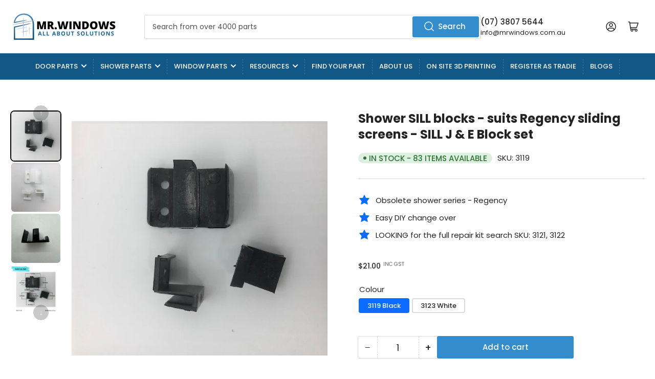

--- FILE ---
content_type: text/html; charset=utf-8
request_url: https://mrwindows.com.au/products/shower-sill-blocks-suits-regency-sliding-screens-sill-j-e-block-set
body_size: 67775
content:
<!doctype html>
<html class="no-js" lang="en">
  <head><script>
      // Detect PSI bots BUT exclude Shopify's preview generator
      window.PSI_MODE = (function() {
        var ua = navigator.userAgent || '';
        
        // NEVER activate for Shopify's internal systems (theme preview, admin, etc.)
        if (window.Shopify && window.Shopify.designMode) return false;
        
        // Only activate for actual performance testing tools
        return /Chrome-Lighthouse|Lighthouse|PTST|PageSpeed Insights|GTmetrix/i.test(ua);
      })();

      if (window.PSI_MODE) {
        document.documentElement.classList.add('psi-mode');
      }
    </script>

    <!-- Google Tag Manager - Deferred for performance -->
    <script>
      (function() {
        function loadGTM() {
          (function(w,d,s,l,i){w[l]=w[l]||[];w[l].push({'gtm.start':
          new Date().getTime(),event:'gtm.js'});var f=d.getElementsByTagName(s)[0],
          j=d.createElement(s),dl=l!='dataLayer'?'&l='+l:'';j.async=true;j.src=
          'https://www.googletagmanager.com/gtm.js?id='+i+dl;f.parentNode.insertBefore(j,f);
          })(window,document,'script','dataLayer','GTM-KNDVPQTB');
        }

        if (document.readyState === 'complete') {
          setTimeout(loadGTM, 100);
        } else {
          window.addEventListener('load', function() { setTimeout(loadGTM, 100); });
        }
      })();
    </script>
    <!-- End Google Tag Manager -->

    <meta name="google-site-verification" content="5kB-C5raX8Vvm9XUxPe3ifvCg66QuwO9unRcznLg_n0" />
    <meta charset="utf-8">

    <title>
      Shower SILL blocks - suits Regency sliding screens - SILL J &amp; E Block 
 &ndash; Mr Windows AU</title>

    
      <meta name="description" content="Regency sliding Shower SILL block kitsSill block kit contains: 2 x  J blocks and 1 x E Block Finish: Available in Black Or White Material: molded plastic OPTIONS SKU 3119 BLACK SKU 3123 WHITE NOTES: SEARCHING for a full repair kit - SKU&#39;s  3121 and 3122 will meet your needs, includes all guides and rollers.">
    

    


<meta property="og:site_name" content="Mr Windows AU">
<meta property="og:url" content="https://mrwindows.com.au/products/shower-sill-blocks-suits-regency-sliding-screens-sill-j-e-block-set">
<meta property="og:title" content="Shower SILL blocks - suits Regency sliding screens - SILL J &amp; E Block ">
<meta property="og:type" content="product">
<meta property="og:description" content="Regency sliding Shower SILL block kitsSill block kit contains: 2 x  J blocks and 1 x E Block Finish: Available in Black Or White Material: molded plastic OPTIONS SKU 3119 BLACK SKU 3123 WHITE NOTES: SEARCHING for a full repair kit - SKU&#39;s  3121 and 3122 will meet your needs, includes all guides and rollers."><meta property="og:image" content="http://mrwindows.com.au/cdn/shop/files/shower-regency-sill-bock-set-blk_a4aab550-eefa-409c-9c9d-54af1fcd1022.jpg?v=1741601440">
	<meta property="og:image:secure_url" content="https://mrwindows.com.au/cdn/shop/files/shower-regency-sill-bock-set-blk_a4aab550-eefa-409c-9c9d-54af1fcd1022.jpg?v=1741601440">
	<meta property="og:image:width" content="638">
	<meta property="og:image:height" content="585"><meta property="og:price:amount" content="21.00">
	<meta property="og:price:currency" content="AUD"><meta name="twitter:card" content="summary_large_image">
<meta name="twitter:title" content="Shower SILL blocks - suits Regency sliding screens - SILL J &amp; E Block ">
<meta name="twitter:description" content="Regency sliding Shower SILL block kitsSill block kit contains: 2 x  J blocks and 1 x E Block Finish: Available in Black Or White Material: molded plastic OPTIONS SKU 3119 BLACK SKU 3123 WHITE NOTES: SEARCHING for a full repair kit - SKU&#39;s  3121 and 3122 will meet your needs, includes all guides and rollers.">


    <meta name="viewport" content="width=device-width, initial-scale=1">
    <link rel="canonical" href="https://mrwindows.com.au/products/shower-sill-blocks-suits-regency-sliding-screens-sill-j-e-block-set"><link rel="preconnect" href="https://cdn.shopify.com" crossorigin>
    
      <link rel="preconnect" href="https://fonts.shopifycdn.com" crossorigin>
    
<link rel="dns-prefetch" href="https://connect.facebook.net">
    <link rel="dns-prefetch" href="https://www.facebook.com">
    <link rel="dns-prefetch" href="https://script.pop-convert.com">
    <link rel="dns-prefetch" href="https://cdn.roseperl.com">
    <link rel="dns-prefetch" href="https://scripts.clarity.ms">
    <link rel="dns-prefetch" href="https://static.elfsight.com">
    <link rel="dns-prefetch" href="https://www.powr.io">
      <link rel="preload" as="font" href="//mrwindows.com.au/cdn/fonts/poppins/poppins_n4.0ba78fa5af9b0e1a374041b3ceaadf0a43b41362.woff2" type="font/woff2" crossorigin>
    
    
      <link rel="preload" as="font" href="//mrwindows.com.au/cdn/fonts/poppins/poppins_n7.56758dcf284489feb014a026f3727f2f20a54626.woff2" type="font/woff2" crossorigin>
    

    <link rel="preload"
          as="image"
          href="https://cdn.shopify.com/s/files/1/0562/6678/4904/files/Seasons-Greetings-2025-583x328.webp?v=1764675966"
          imagesrcset="https://cdn.shopify.com/s/files/1/0562/6678/4904/files/Seasons-Greetings-2025-583x328.webp?v=1764675966 583w,
                       https://cdn.shopify.com/s/files/1/0562/6678/4904/files/Seasons-Greetings-2025-869x489.webp?v=1764675966 869w,
                       https://cdn.shopify.com/s/files/1/0562/6678/4904/files/Seasons-Greetings-2025-1112x626.webp?v=1764675966 1112w,
                       https://cdn.shopify.com/s/files/1/0562/6678/4904/files/Seasons-Greetings-2025-1400x788.webp?v=1764675966 1400w,
                       https://cdn.shopify.com/s/files/1/0562/6678/4904/files/Seasons-Greetings-2025-1920x1078.webp?v=1764675465 1920w"
          imagesizes="100vw"
          fetchpriority="high">
    
<script>
      window.ICON_LIST = window.ICON_LIST || {};
    </script><link rel="preload" href="//mrwindows.com.au/cdn/shop/t/50/assets/base.css?v=177794306511574180241764663308" as="style">
    <link href="//mrwindows.com.au/cdn/shop/t/50/assets/base.css?v=177794306511574180241764663308" rel="stylesheet" type="text/css" media="all" />

    




<style data-shopify>
	@font-face {
  font-family: Poppins;
  font-weight: 400;
  font-style: normal;
  font-display: swap;
  src: url("//mrwindows.com.au/cdn/fonts/poppins/poppins_n4.0ba78fa5af9b0e1a374041b3ceaadf0a43b41362.woff2") format("woff2"),
       url("//mrwindows.com.au/cdn/fonts/poppins/poppins_n4.214741a72ff2596839fc9760ee7a770386cf16ca.woff") format("woff");
}

	@font-face {
  font-family: Poppins;
  font-weight: 700;
  font-style: normal;
  font-display: swap;
  src: url("//mrwindows.com.au/cdn/fonts/poppins/poppins_n7.56758dcf284489feb014a026f3727f2f20a54626.woff2") format("woff2"),
       url("//mrwindows.com.au/cdn/fonts/poppins/poppins_n7.f34f55d9b3d3205d2cd6f64955ff4b36f0cfd8da.woff") format("woff");
}

	@font-face {
  font-family: Poppins;
  font-weight: 400;
  font-style: italic;
  font-display: swap;
  src: url("//mrwindows.com.au/cdn/fonts/poppins/poppins_i4.846ad1e22474f856bd6b81ba4585a60799a9f5d2.woff2") format("woff2"),
       url("//mrwindows.com.au/cdn/fonts/poppins/poppins_i4.56b43284e8b52fc64c1fd271f289a39e8477e9ec.woff") format("woff");
}

	@font-face {
  font-family: Poppins;
  font-weight: 700;
  font-style: italic;
  font-display: swap;
  src: url("//mrwindows.com.au/cdn/fonts/poppins/poppins_i7.42fd71da11e9d101e1e6c7932199f925f9eea42d.woff2") format("woff2"),
       url("//mrwindows.com.au/cdn/fonts/poppins/poppins_i7.ec8499dbd7616004e21155106d13837fff4cf556.woff") format("woff");
}

	@font-face {
  font-family: Poppins;
  font-weight: 700;
  font-style: normal;
  font-display: swap;
  src: url("//mrwindows.com.au/cdn/fonts/poppins/poppins_n7.56758dcf284489feb014a026f3727f2f20a54626.woff2") format("woff2"),
       url("//mrwindows.com.au/cdn/fonts/poppins/poppins_n7.f34f55d9b3d3205d2cd6f64955ff4b36f0cfd8da.woff") format("woff");
}

	@font-face {
  font-family: Poppins;
  font-weight: 700;
  font-style: normal;
  font-display: swap;
  src: url("//mrwindows.com.au/cdn/fonts/poppins/poppins_n7.56758dcf284489feb014a026f3727f2f20a54626.woff2") format("woff2"),
       url("//mrwindows.com.au/cdn/fonts/poppins/poppins_n7.f34f55d9b3d3205d2cd6f64955ff4b36f0cfd8da.woff") format("woff");
}

	@font-face {
  font-family: Poppins;
  font-weight: 700;
  font-style: italic;
  font-display: swap;
  src: url("//mrwindows.com.au/cdn/fonts/poppins/poppins_i7.42fd71da11e9d101e1e6c7932199f925f9eea42d.woff2") format("woff2"),
       url("//mrwindows.com.au/cdn/fonts/poppins/poppins_i7.ec8499dbd7616004e21155106d13837fff4cf556.woff") format("woff");
}

	@font-face {
  font-family: Poppins;
  font-weight: 700;
  font-style: italic;
  font-display: swap;
  src: url("//mrwindows.com.au/cdn/fonts/poppins/poppins_i7.42fd71da11e9d101e1e6c7932199f925f9eea42d.woff2") format("woff2"),
       url("//mrwindows.com.au/cdn/fonts/poppins/poppins_i7.ec8499dbd7616004e21155106d13837fff4cf556.woff") format("woff");
}

@font-face {
  font-family: Poppins;
  font-weight: 500;
  font-style: normal;
  font-display: swap;
  src: url("//mrwindows.com.au/cdn/fonts/poppins/poppins_n5.ad5b4b72b59a00358afc706450c864c3c8323842.woff2") format("woff2"),
       url("//mrwindows.com.au/cdn/fonts/poppins/poppins_n5.33757fdf985af2d24b32fcd84c9a09224d4b2c39.woff") format("woff");
}

:root {
		--page-width: 146rem;
		--spacing-base-1: 2rem;

		--grid-desktop-horizontal-spacing: 20px;
		--grid-desktop-vertical-spacing: 20px;
		--grid-mobile-horizontal-spacing: 15px;
		--grid-mobile-vertical-spacing: 15px;

		--border-radius-base: 2px;
		--buttons-radius: 2px;
		--inputs-radius: 2px;
		--inputs-border-width: 1px;
		--inputs-border-opacity: .2;

		--color-base-white: #fff;
		--color-product-review-star: #ffc700;
		--color-base-text: 35, 35, 35;
		--color-base-text-alt: 35, 35, 35;
		--color-base-border: 218, 218, 218;
		--color-base-background-1: 255, 255, 255;
		--color-base-background-2: 248, 248, 248;
		--color-base-accent-1: 18, 88, 134;
		--color-base-accent-1-text: 255, 255, 255;
		--color-base-accent-2: 11, 108, 255;
		--color-base-accent-2-text: 255, 255, 255;
		--color-base-accent-3: 35, 35, 35;
		--color-base-accent-3-text: 255, 255, 255;

		
		--color-buttons-primary-background: 51, 141, 205;
		
		
		--color-buttons-primary-text: 255, 255, 255;
		
		
		--color-buttons-secondary-background: 11, 108, 255;
		
		
		--color-buttons-secondary-text: 255, 255, 255;
		

		--color-sale: rgba(202, 65, 65, 1.0);
		--color-sale-background: #f1cdcd;
		--color-error: rgba(146, 44, 44, 1.0);
		--color-error-background: #f7e5e5;
		--color-success: rgba(51, 114, 57, 1.0);
		--color-success-background: #ddf0df;
		--color-warning: rgba(189, 107, 27, 1.0);
		--color-warning-background: #f8e1cb;
		--color-preorder: rgba(40, 125, 255, 1.0);
		--color-preorder-background: #e5efff;
		--color-backorder: rgba(51, 114, 57, 1.0);
		--color-backorder-background: #ddf0df;
		--color-price: 35, 35, 35, 1.0;
		--color-price-discounted: 103, 103, 103, 1.0;

		--font-body-family: Poppins, sans-serif;
		--font-body-style: normal;
		--font-body-weight: 400;
		--font-bolder-weight: 500;

		--font-heading-family: Poppins, sans-serif;
		--font-heading-style: normal;
		--font-heading-weight: 700;

		--font-body-scale: 1.0;
		--font-heading-scale: 1.0;
		--font-heading-spacing: 0.0em;
		--font-heading-transform: none;
		--font-product-price-scale: 1.0;
		--font-product-price-grid-scale: 1.0;

		--font-buttons-family: Poppins,sans-serif;
		--font-buttons-transform: none;

		--font-badges-transform: uppercase;
	}
</style>

<script>
      (function() {
        // CSS files safe to defer (widgets, not needed for first paint)
        var deferTargets = ['dealerform.css', 'wtb.css', 'storelocator.css', 'pe-icon-7-stroke.css', 'font-awesome.css'];
        
        function shouldDefer(href) {
          if (!href) return false;
          return deferTargets.some(function(t) { return href.indexOf(t) !== -1; });
        }

        function convertToAsync(link) {
          if (!link || link.tagName !== 'LINK') return;
          var href = link.getAttribute('href') || '';
          var rel = (link.getAttribute('rel') || '').toLowerCase();
          if (rel !== 'stylesheet' || !shouldDefer(href)) return;
          if (link.getAttribute('data-deferred') === 'true') return;

          link.setAttribute('data-deferred', 'true');
          link.media = 'print';
          link.onload = function() { this.media = 'all'; };
        }

        var observer = new MutationObserver(function(mutations) {
          mutations.forEach(function(m) {
            m.addedNodes.forEach(function(node) {
              if (node.tagName === 'LINK') convertToAsync(node);
              else if (node.querySelectorAll) {
                node.querySelectorAll('link[rel="stylesheet"]').forEach(convertToAsync);
              }
            });
          });
        });
        observer.observe(document.documentElement, { childList: true, subtree: true });
        
        document.querySelectorAll('link[rel="stylesheet"]').forEach(convertToAsync);
      })();
    </script><script src="//mrwindows.com.au/cdn/shop/t/50/assets/pubsub.js?v=120877427972860066241764663309" defer="defer"></script>
    <script src="//mrwindows.com.au/cdn/shop/t/50/assets/scripts.js?v=166208029535416828831764677493" defer="defer"></script>
    <script src="//mrwindows.com.au/cdn/shop/t/50/assets/automatic-discount-detector.js?v=71771165148276061101768314125" defer="defer"></script>
    <script src="//mrwindows.com.au/cdn/shop/t/50/assets/cache-optimizer.js?v=175234234088446869821764684845" defer="defer"></script>
      <link rel="icon" type="image/png" sizes="32x32" href="//mrwindows.com.au/cdn/shop/files/favicon.png?crop=center&height=32&v=1722082366&width=32">
      <link rel="icon" type="image/png" sizes="16x16" href="//mrwindows.com.au/cdn/shop/files/favicon.png?crop=center&height=16&v=1722082366&width=16">
      <link rel="apple-touch-icon" sizes="180x180" href="//mrwindows.com.au/cdn/shop/files/favicon.png?crop=center&height=180&v=1722082366&width=180">
      <link rel="shortcut icon" href="//mrwindows.com.au/cdn/shop/files/favicon.png?crop=center&height=32&v=1722082366&width=32">
    

    <script>window.performance && window.performance.mark && window.performance.mark('shopify.content_for_header.start');</script><meta name="google-site-verification" content="6Ivl164Hh5xb3tK2yKNS_Xui4SatLea9ICoGwNvFtos">
<meta name="facebook-domain-verification" content="cj08fi5mrm89gm9jlcjx680j4dt1km">
<meta id="shopify-digital-wallet" name="shopify-digital-wallet" content="/56266784904/digital_wallets/dialog">
<meta name="shopify-checkout-api-token" content="a26603713fc0da73408de276663a5255">
<meta id="in-context-paypal-metadata" data-shop-id="56266784904" data-venmo-supported="false" data-environment="production" data-locale="en_US" data-paypal-v4="true" data-currency="AUD">
<link rel="alternate" type="application/json+oembed" href="https://mrwindows.com.au/products/shower-sill-blocks-suits-regency-sliding-screens-sill-j-e-block-set.oembed">
<script async="async" src="/checkouts/internal/preloads.js?locale=en-AU"></script>
<link rel="preconnect" href="https://shop.app" crossorigin="anonymous">
<script async="async" src="https://shop.app/checkouts/internal/preloads.js?locale=en-AU&shop_id=56266784904" crossorigin="anonymous"></script>
<script id="apple-pay-shop-capabilities" type="application/json">{"shopId":56266784904,"countryCode":"AU","currencyCode":"AUD","merchantCapabilities":["supports3DS"],"merchantId":"gid:\/\/shopify\/Shop\/56266784904","merchantName":"Mr Windows AU","requiredBillingContactFields":["postalAddress","email","phone"],"requiredShippingContactFields":["postalAddress","email","phone"],"shippingType":"shipping","supportedNetworks":["visa","masterCard","amex","jcb"],"total":{"type":"pending","label":"Mr Windows AU","amount":"1.00"},"shopifyPaymentsEnabled":true,"supportsSubscriptions":true}</script>
<script id="shopify-features" type="application/json">{"accessToken":"a26603713fc0da73408de276663a5255","betas":["rich-media-storefront-analytics"],"domain":"mrwindows.com.au","predictiveSearch":true,"shopId":56266784904,"locale":"en"}</script>
<script>var Shopify = Shopify || {};
Shopify.shop = "mr-windows-au.myshopify.com";
Shopify.locale = "en";
Shopify.currency = {"active":"AUD","rate":"1.0"};
Shopify.country = "AU";
Shopify.theme = {"name":"02-dec-2025-updated-shopify-megantic-v6-2","id":145240031368,"schema_name":"Athens","schema_version":"6.2.0","theme_store_id":null,"role":"main"};
Shopify.theme.handle = "null";
Shopify.theme.style = {"id":null,"handle":null};
Shopify.cdnHost = "mrwindows.com.au/cdn";
Shopify.routes = Shopify.routes || {};
Shopify.routes.root = "/";</script>
<script type="module">!function(o){(o.Shopify=o.Shopify||{}).modules=!0}(window);</script>
<script>!function(o){function n(){var o=[];function n(){o.push(Array.prototype.slice.apply(arguments))}return n.q=o,n}var t=o.Shopify=o.Shopify||{};t.loadFeatures=n(),t.autoloadFeatures=n()}(window);</script>
<script>
  window.ShopifyPay = window.ShopifyPay || {};
  window.ShopifyPay.apiHost = "shop.app\/pay";
  window.ShopifyPay.redirectState = null;
</script>
<script id="shop-js-analytics" type="application/json">{"pageType":"product"}</script>
<script defer="defer" async type="module" src="//mrwindows.com.au/cdn/shopifycloud/shop-js/modules/v2/client.init-shop-cart-sync_BdyHc3Nr.en.esm.js"></script>
<script defer="defer" async type="module" src="//mrwindows.com.au/cdn/shopifycloud/shop-js/modules/v2/chunk.common_Daul8nwZ.esm.js"></script>
<script type="module">
  await import("//mrwindows.com.au/cdn/shopifycloud/shop-js/modules/v2/client.init-shop-cart-sync_BdyHc3Nr.en.esm.js");
await import("//mrwindows.com.au/cdn/shopifycloud/shop-js/modules/v2/chunk.common_Daul8nwZ.esm.js");

  window.Shopify.SignInWithShop?.initShopCartSync?.({"fedCMEnabled":true,"windoidEnabled":true});

</script>
<script>
  window.Shopify = window.Shopify || {};
  if (!window.Shopify.featureAssets) window.Shopify.featureAssets = {};
  window.Shopify.featureAssets['shop-js'] = {"shop-cart-sync":["modules/v2/client.shop-cart-sync_QYOiDySF.en.esm.js","modules/v2/chunk.common_Daul8nwZ.esm.js"],"init-fed-cm":["modules/v2/client.init-fed-cm_DchLp9rc.en.esm.js","modules/v2/chunk.common_Daul8nwZ.esm.js"],"shop-button":["modules/v2/client.shop-button_OV7bAJc5.en.esm.js","modules/v2/chunk.common_Daul8nwZ.esm.js"],"init-windoid":["modules/v2/client.init-windoid_DwxFKQ8e.en.esm.js","modules/v2/chunk.common_Daul8nwZ.esm.js"],"shop-cash-offers":["modules/v2/client.shop-cash-offers_DWtL6Bq3.en.esm.js","modules/v2/chunk.common_Daul8nwZ.esm.js","modules/v2/chunk.modal_CQq8HTM6.esm.js"],"shop-toast-manager":["modules/v2/client.shop-toast-manager_CX9r1SjA.en.esm.js","modules/v2/chunk.common_Daul8nwZ.esm.js"],"init-shop-email-lookup-coordinator":["modules/v2/client.init-shop-email-lookup-coordinator_UhKnw74l.en.esm.js","modules/v2/chunk.common_Daul8nwZ.esm.js"],"pay-button":["modules/v2/client.pay-button_DzxNnLDY.en.esm.js","modules/v2/chunk.common_Daul8nwZ.esm.js"],"avatar":["modules/v2/client.avatar_BTnouDA3.en.esm.js"],"init-shop-cart-sync":["modules/v2/client.init-shop-cart-sync_BdyHc3Nr.en.esm.js","modules/v2/chunk.common_Daul8nwZ.esm.js"],"shop-login-button":["modules/v2/client.shop-login-button_D8B466_1.en.esm.js","modules/v2/chunk.common_Daul8nwZ.esm.js","modules/v2/chunk.modal_CQq8HTM6.esm.js"],"init-customer-accounts-sign-up":["modules/v2/client.init-customer-accounts-sign-up_C8fpPm4i.en.esm.js","modules/v2/client.shop-login-button_D8B466_1.en.esm.js","modules/v2/chunk.common_Daul8nwZ.esm.js","modules/v2/chunk.modal_CQq8HTM6.esm.js"],"init-shop-for-new-customer-accounts":["modules/v2/client.init-shop-for-new-customer-accounts_CVTO0Ztu.en.esm.js","modules/v2/client.shop-login-button_D8B466_1.en.esm.js","modules/v2/chunk.common_Daul8nwZ.esm.js","modules/v2/chunk.modal_CQq8HTM6.esm.js"],"init-customer-accounts":["modules/v2/client.init-customer-accounts_dRgKMfrE.en.esm.js","modules/v2/client.shop-login-button_D8B466_1.en.esm.js","modules/v2/chunk.common_Daul8nwZ.esm.js","modules/v2/chunk.modal_CQq8HTM6.esm.js"],"shop-follow-button":["modules/v2/client.shop-follow-button_CkZpjEct.en.esm.js","modules/v2/chunk.common_Daul8nwZ.esm.js","modules/v2/chunk.modal_CQq8HTM6.esm.js"],"lead-capture":["modules/v2/client.lead-capture_BntHBhfp.en.esm.js","modules/v2/chunk.common_Daul8nwZ.esm.js","modules/v2/chunk.modal_CQq8HTM6.esm.js"],"checkout-modal":["modules/v2/client.checkout-modal_CfxcYbTm.en.esm.js","modules/v2/chunk.common_Daul8nwZ.esm.js","modules/v2/chunk.modal_CQq8HTM6.esm.js"],"shop-login":["modules/v2/client.shop-login_Da4GZ2H6.en.esm.js","modules/v2/chunk.common_Daul8nwZ.esm.js","modules/v2/chunk.modal_CQq8HTM6.esm.js"],"payment-terms":["modules/v2/client.payment-terms_MV4M3zvL.en.esm.js","modules/v2/chunk.common_Daul8nwZ.esm.js","modules/v2/chunk.modal_CQq8HTM6.esm.js"]};
</script>
<script>(function() {
  var isLoaded = false;
  function asyncLoad() {
    if (isLoaded) return;
    isLoaded = true;
    var urls = ["https:\/\/cdn.shopify.com\/s\/files\/1\/0562\/6678\/4904\/t\/5\/assets\/globo.formbuilder.init.js?v=1644539227\u0026shop=mr-windows-au.myshopify.com","https:\/\/d23dclunsivw3h.cloudfront.net\/redirect-app.js?shop=mr-windows-au.myshopify.com","\/\/www.powr.io\/powr.js?powr-token=mr-windows-au.myshopify.com\u0026external-type=shopify\u0026shop=mr-windows-au.myshopify.com","https:\/\/script.pop-convert.com\/new-micro\/production.pc.min.js?unique_id=mr-windows-au.myshopify.com\u0026shop=mr-windows-au.myshopify.com","https:\/\/cdn.s3.pop-convert.com\/pcjs.production.min.js?unique_id=mr-windows-au.myshopify.com\u0026shop=mr-windows-au.myshopify.com","\/\/cdn.shopify.com\/proxy\/173f8d50e3e8452c0fad27acc41a9c1f6abdb81a700adc3d68e4f6d539d1f31c\/aiodstag.cirkleinc.com\/?shop=mr-windows-au.myshopify.com\u0026sp-cache-control=cHVibGljLCBtYXgtYWdlPTkwMA","https:\/\/cdn.roseperl.com\/storelocator-prod\/fo\/mr-windows-au-1761631118.js?shop=mr-windows-au.myshopify.com","https:\/\/cdn.roseperl.com\/storelocator-prod\/stockist-form\/mr-windows-au-1761631118.js?shop=mr-windows-au.myshopify.com","https:\/\/cdn.roseperl.com\/storelocator-prod\/setting\/mr-windows-au-1764748925.js?shop=mr-windows-au.myshopify.com","https:\/\/cdn.roseperl.com\/storelocator-prod\/wtb\/mr-windows-au-1764748926.js?shop=mr-windows-au.myshopify.com"];
    for (var i = 0; i < urls.length; i++) {
      var s = document.createElement('script');
      s.type = 'text/javascript';
      s.async = true;
      s.src = urls[i];
      var x = document.getElementsByTagName('script')[0];
      x.parentNode.insertBefore(s, x);
    }
  };
  if(window.attachEvent) {
    window.attachEvent('onload', asyncLoad);
  } else {
    window.addEventListener('load', asyncLoad, false);
  }
})();</script>
<script id="__st">var __st={"a":56266784904,"offset":36000,"reqid":"69574b2d-669e-42d2-8aa1-27346fb6ba5e-1768964931","pageurl":"mrwindows.com.au\/products\/shower-sill-blocks-suits-regency-sliding-screens-sill-j-e-block-set","u":"e7c00d660e50","p":"product","rtyp":"product","rid":7392493011080};</script>
<script>window.ShopifyPaypalV4VisibilityTracking = true;</script>
<script id="captcha-bootstrap">!function(){'use strict';const t='contact',e='account',n='new_comment',o=[[t,t],['blogs',n],['comments',n],[t,'customer']],c=[[e,'customer_login'],[e,'guest_login'],[e,'recover_customer_password'],[e,'create_customer']],r=t=>t.map((([t,e])=>`form[action*='/${t}']:not([data-nocaptcha='true']) input[name='form_type'][value='${e}']`)).join(','),a=t=>()=>t?[...document.querySelectorAll(t)].map((t=>t.form)):[];function s(){const t=[...o],e=r(t);return a(e)}const i='password',u='form_key',d=['recaptcha-v3-token','g-recaptcha-response','h-captcha-response',i],f=()=>{try{return window.sessionStorage}catch{return}},m='__shopify_v',_=t=>t.elements[u];function p(t,e,n=!1){try{const o=window.sessionStorage,c=JSON.parse(o.getItem(e)),{data:r}=function(t){const{data:e,action:n}=t;return t[m]||n?{data:e,action:n}:{data:t,action:n}}(c);for(const[e,n]of Object.entries(r))t.elements[e]&&(t.elements[e].value=n);n&&o.removeItem(e)}catch(o){console.error('form repopulation failed',{error:o})}}const l='form_type',E='cptcha';function T(t){t.dataset[E]=!0}const w=window,h=w.document,L='Shopify',v='ce_forms',y='captcha';let A=!1;((t,e)=>{const n=(g='f06e6c50-85a8-45c8-87d0-21a2b65856fe',I='https://cdn.shopify.com/shopifycloud/storefront-forms-hcaptcha/ce_storefront_forms_captcha_hcaptcha.v1.5.2.iife.js',D={infoText:'Protected by hCaptcha',privacyText:'Privacy',termsText:'Terms'},(t,e,n)=>{const o=w[L][v],c=o.bindForm;if(c)return c(t,g,e,D).then(n);var r;o.q.push([[t,g,e,D],n]),r=I,A||(h.body.append(Object.assign(h.createElement('script'),{id:'captcha-provider',async:!0,src:r})),A=!0)});var g,I,D;w[L]=w[L]||{},w[L][v]=w[L][v]||{},w[L][v].q=[],w[L][y]=w[L][y]||{},w[L][y].protect=function(t,e){n(t,void 0,e),T(t)},Object.freeze(w[L][y]),function(t,e,n,w,h,L){const[v,y,A,g]=function(t,e,n){const i=e?o:[],u=t?c:[],d=[...i,...u],f=r(d),m=r(i),_=r(d.filter((([t,e])=>n.includes(e))));return[a(f),a(m),a(_),s()]}(w,h,L),I=t=>{const e=t.target;return e instanceof HTMLFormElement?e:e&&e.form},D=t=>v().includes(t);t.addEventListener('submit',(t=>{const e=I(t);if(!e)return;const n=D(e)&&!e.dataset.hcaptchaBound&&!e.dataset.recaptchaBound,o=_(e),c=g().includes(e)&&(!o||!o.value);(n||c)&&t.preventDefault(),c&&!n&&(function(t){try{if(!f())return;!function(t){const e=f();if(!e)return;const n=_(t);if(!n)return;const o=n.value;o&&e.removeItem(o)}(t);const e=Array.from(Array(32),(()=>Math.random().toString(36)[2])).join('');!function(t,e){_(t)||t.append(Object.assign(document.createElement('input'),{type:'hidden',name:u})),t.elements[u].value=e}(t,e),function(t,e){const n=f();if(!n)return;const o=[...t.querySelectorAll(`input[type='${i}']`)].map((({name:t})=>t)),c=[...d,...o],r={};for(const[a,s]of new FormData(t).entries())c.includes(a)||(r[a]=s);n.setItem(e,JSON.stringify({[m]:1,action:t.action,data:r}))}(t,e)}catch(e){console.error('failed to persist form',e)}}(e),e.submit())}));const S=(t,e)=>{t&&!t.dataset[E]&&(n(t,e.some((e=>e===t))),T(t))};for(const o of['focusin','change'])t.addEventListener(o,(t=>{const e=I(t);D(e)&&S(e,y())}));const B=e.get('form_key'),M=e.get(l),P=B&&M;t.addEventListener('DOMContentLoaded',(()=>{const t=y();if(P)for(const e of t)e.elements[l].value===M&&p(e,B);[...new Set([...A(),...v().filter((t=>'true'===t.dataset.shopifyCaptcha))])].forEach((e=>S(e,t)))}))}(h,new URLSearchParams(w.location.search),n,t,e,['guest_login'])})(!0,!0)}();</script>
<script integrity="sha256-4kQ18oKyAcykRKYeNunJcIwy7WH5gtpwJnB7kiuLZ1E=" data-source-attribution="shopify.loadfeatures" defer="defer" src="//mrwindows.com.au/cdn/shopifycloud/storefront/assets/storefront/load_feature-a0a9edcb.js" crossorigin="anonymous"></script>
<script crossorigin="anonymous" defer="defer" src="//mrwindows.com.au/cdn/shopifycloud/storefront/assets/shopify_pay/storefront-65b4c6d7.js?v=20250812"></script>
<script data-source-attribution="shopify.dynamic_checkout.dynamic.init">var Shopify=Shopify||{};Shopify.PaymentButton=Shopify.PaymentButton||{isStorefrontPortableWallets:!0,init:function(){window.Shopify.PaymentButton.init=function(){};var t=document.createElement("script");t.src="https://mrwindows.com.au/cdn/shopifycloud/portable-wallets/latest/portable-wallets.en.js",t.type="module",document.head.appendChild(t)}};
</script>
<script data-source-attribution="shopify.dynamic_checkout.buyer_consent">
  function portableWalletsHideBuyerConsent(e){var t=document.getElementById("shopify-buyer-consent"),n=document.getElementById("shopify-subscription-policy-button");t&&n&&(t.classList.add("hidden"),t.setAttribute("aria-hidden","true"),n.removeEventListener("click",e))}function portableWalletsShowBuyerConsent(e){var t=document.getElementById("shopify-buyer-consent"),n=document.getElementById("shopify-subscription-policy-button");t&&n&&(t.classList.remove("hidden"),t.removeAttribute("aria-hidden"),n.addEventListener("click",e))}window.Shopify?.PaymentButton&&(window.Shopify.PaymentButton.hideBuyerConsent=portableWalletsHideBuyerConsent,window.Shopify.PaymentButton.showBuyerConsent=portableWalletsShowBuyerConsent);
</script>
<script data-source-attribution="shopify.dynamic_checkout.cart.bootstrap">document.addEventListener("DOMContentLoaded",(function(){function t(){return document.querySelector("shopify-accelerated-checkout-cart, shopify-accelerated-checkout")}if(t())Shopify.PaymentButton.init();else{new MutationObserver((function(e,n){t()&&(Shopify.PaymentButton.init(),n.disconnect())})).observe(document.body,{childList:!0,subtree:!0})}}));
</script>
<script id='scb4127' type='text/javascript' async='' src='https://mrwindows.com.au/cdn/shopifycloud/privacy-banner/storefront-banner.js'></script><link id="shopify-accelerated-checkout-styles" rel="stylesheet" media="screen" href="https://mrwindows.com.au/cdn/shopifycloud/portable-wallets/latest/accelerated-checkout-backwards-compat.css" crossorigin="anonymous">
<style id="shopify-accelerated-checkout-cart">
        #shopify-buyer-consent {
  margin-top: 1em;
  display: inline-block;
  width: 100%;
}

#shopify-buyer-consent.hidden {
  display: none;
}

#shopify-subscription-policy-button {
  background: none;
  border: none;
  padding: 0;
  text-decoration: underline;
  font-size: inherit;
  cursor: pointer;
}

#shopify-subscription-policy-button::before {
  box-shadow: none;
}

      </style>

<script>window.performance && window.performance.mark && window.performance.mark('shopify.content_for_header.end');</script>
<script>
      (function() {
        var buffered = [];
        var released = false;

        // ONLY defer these known heavy third-party scripts
        var deferPatterns = [
          'connect.facebook.net',
          'pop-convert.com',
          'powr.io',
          'elfsight.com',
          'clarity.ms',
          'roseperl.com'
        ];

        // NEVER DEFER - Critical for functionality
        var neverDefer = [
          'shopify', 'pubsub', 'scripts.js', 'global.js', 'theme',
          'product-form', 'cart', 'checkout', 'variant',
          'jquery', 'automatic-discount', 'cache-optimizer',
          // Revolution Slider - MUST load in order (app injects these)
          'revolution', 'revslider', 'rs-plugin', 'rbtools', 'rs6', 
          'themepunch', 'rev_slider', 'manual-slider', 'google-review', 'rev-query',
          'rs-bundle', 'rs6.min', 'revmin', 'slider'
        ];

        function shouldDefer(src) {
          if (!src) return false;
          var srcLower = src.toLowerCase();

          // Never defer critical scripts
          if (neverDefer.some(function(p) { return srcLower.indexOf(p) !== -1; })) return false;

          // Defer known heavy third-party
          return deferPatterns.some(function(p) { return srcLower.indexOf(p) !== -1; });
        }

        function release() {
          if (released) return;
          released = true;
          buffered.forEach(function(src, idx) {
            setTimeout(function() {
              var s = document.createElement('script');
              s.src = src;
              s.async = true;
              document.body.appendChild(s);
            }, idx * 50);
          });
          buffered.length = 0;
        }

        function intercept(node) {
          if (!node || node.tagName !== 'SCRIPT') return false;
          var src = node.getAttribute('src') || '';
          if (!shouldDefer(src)) return false;
          
          buffered.push(src);
          if (node.parentNode) node.parentNode.removeChild(node);
          return true;
        }

        var observer = new MutationObserver(function(mutations) {
          mutations.forEach(function(mutation) {
            mutation.addedNodes.forEach(function(node) {
              if (intercept(node)) return;
              if (node && node.querySelectorAll) {
                node.querySelectorAll('script[src]').forEach(intercept);
              }
            });
          });
        });
        observer.observe(document.documentElement, { childList: true, subtree: true });

        // Release on user interaction or after 2.5s
        ['scroll', 'mousemove', 'touchstart', 'click', 'keydown'].forEach(function(evt) {
          window.addEventListener(evt, release, { once: true, passive: true });
        });
        setTimeout(release, 2500);
      })();
    </script>

    <script>
      document.documentElement.className = document.documentElement.className.replace('no-js', 'js');
      if (Shopify.designMode) {
        document.documentElement.classList.add('shopify-design-mode');
      }
    </script><style>
      .psi-mode main .shopify-section:nth-child(n+3) {
        content-visibility: auto;
        contain-intrinsic-size: auto 500px;
      }
      .psi-mode footer {
        content-visibility: auto;
        contain-intrinsic-size: auto 300px;
      }
    </style><!-- BEGIN app block: shopify://apps/powerful-form-builder/blocks/app-embed/e4bcb1eb-35b2-42e6-bc37-bfe0e1542c9d --><script type="text/javascript" hs-ignore data-cookieconsent="ignore">
  var Globo = Globo || {};
  var globoFormbuilderRecaptchaInit = function(){};
  var globoFormbuilderHcaptchaInit = function(){};
  window.Globo.FormBuilder = window.Globo.FormBuilder || {};
  window.Globo.FormBuilder.shop = {"configuration":{"money_format":"${{amount}}"},"pricing":{"features":{"bulkOrderForm":true,"cartForm":true,"fileUpload":100,"removeCopyright":true,"restrictedEmailDomains":true}},"settings":{"copyright":"Powered by G: <a href=\"https://apps.shopify.com/form-builder-contact-form\" target=\"_blank\">Form Builder</a>","hideWaterMark":false,"reCaptcha":{"recaptchaType":"v2","siteKey":false,"languageCode":"en"},"scrollTop":false,"customCssCode":".globo-form-app .spinner {\n  width: unset !important;\n  height: unset !important;\n}\n\n.globo-form-app .loading .spinner {\n    width: 100% !important;\n    height: 100% !important;\n}\n\n.globo-form-app .text-danger {\n  display: unset !important;\n}","customCssEnabled":true,"additionalColumns":[]},"encryption_form_id":1,"url":"https://form.globosoftware.net/","CDN_URL":"https://dxo9oalx9qc1s.cloudfront.net"};

  if(window.Globo.FormBuilder.shop.settings.customCssEnabled && window.Globo.FormBuilder.shop.settings.customCssCode){
    const customStyle = document.createElement('style');
    customStyle.type = 'text/css';
    customStyle.innerHTML = window.Globo.FormBuilder.shop.settings.customCssCode;
    document.head.appendChild(customStyle);
  }

  window.Globo.FormBuilder.forms = [];
    
      
      
      
      window.Globo.FormBuilder.forms[78228] = {"78228":{"elements":[{"id":"group-1","type":"group","label":"Page 1","description":"","elements":[{"id":"text","type":"text","label":{"en":"Company Name"},"placeholder":{"en":"Company Name"},"description":"","limitCharacters":false,"characters":100,"required":true,"columnWidth":100},{"id":"text-2","type":"text","label":{"en":"Contact Full Name"},"placeholder":{"en":"Contact Full Name"},"description":"","limitCharacters":false,"characters":100,"required":true,"columnWidth":100,"conditionalField":false},{"id":"text-4","type":"text","label":{"en":"Contact Position"},"placeholder":{"en":"Contact Position"},"description":"","limitCharacters":false,"characters":100,"hideLabel":false,"keepPositionLabel":false,"columnWidth":100,"displayType":"show","displayDisjunctive":false,"conditionalField":false,"required":true},{"id":"email","type":"email","label":{"en":"Contact Email"},"placeholder":{"en":"Contact Email"},"description":"","limitCharacters":false,"characters":100,"required":true,"columnWidth":50,"conditionalField":false},{"id":"phone","type":"phone","label":{"en":"Contact Phone"},"placeholder":{"en":"Contact Phone"},"description":"","validatePhone":false,"defaultCountryCode":"us","limitCharacters":false,"characters":100,"required":true,"columnWidth":50,"conditionalField":false},{"id":"text-1","type":"text","label":{"en":"Company Address"},"placeholder":{"en":"Company Address"},"description":"","limitCharacters":false,"characters":100,"hideLabel":false,"keepPositionLabel":false,"columnWidth":100,"displayType":"show","displayDisjunctive":false,"conditionalField":false,"required":true},{"id":"password","type":"password","label":"Password","placeholder":"Password","description":"","limitCharacters":false,"characters":100,"validationRule":"^.{6,}$","advancedValidateRule":"","required":false,"hasConfirm":true,"storePasswordData":false,"labelConfirm":"Password Confirm","placeholderConfirm":"Password Confirm","descriptionConfirm":"","columnWidth":50,"conditionalField":false},{"id":"text-3","type":"text","label":"ABN","placeholder":"Australian Business Number","description":"","limitCharacters":true,"characters":"11","required":true,"columnWidth":100,"conditionalField":false},{"id":"hidden","type":"hidden","label":"Tag","dataType":"fixed","fixedValue":"Trade Customer","defaultValue":"","dynamicValue":[{"when":"","is":"","value":""}],"conditionalField":false},{"id":"checkbox-1","type":"checkbox","label":{"en":"I agree to allow the use of the images I provide to assist others solving similar issues."},"options":[{"label":{"en":"I Agree"},"value":"I Agree"},{"label":{"en":"I Do Not Agree"},"value":"I Do Not Agree"}],"defaultOptions":"I Agree","otherOptionLabel":"Other","otherOptionPlaceholder":"Enter other option","hideLabel":false,"keepPositionLabel":false,"inlineOption":100,"columnWidth":50,"displayType":"show","displayDisjunctive":false,"conditionalField":false,"required":true,"displayRules":[{"field":"","relation":"equal","condition":""}],"otherOption":false,"limitSelections":true,"limitRange":["1","1"]}]}],"errorMessage":{"required":"Please fill in field","invalid":"Invalid","invalidName":"Invalid name","invalidEmail":"Invalid email","invalidURL":"Invalid URL","invalidPhone":"Invalid phone","invalidNumber":"Invalid number","invalidPassword":"Invalid password","confirmPasswordNotMatch":"The password and confirmation password do not match","customerAlreadyExists":"Customer already exists","fileSizeLimit":"File size limit exceeded","fileNotAllowed":"File extension not allowed","requiredCaptcha":"Please, enter the captcha","requiredProducts":"Please select product","limitQuantity":"The number of products left in stock has been exceeded","shopifyInvalidPhone":"phone - Enter a valid phone number to use this delivery method","shopifyPhoneHasAlready":"phone - Phone has already been taken","shopifyInvalidProvice":"addresses.province - is not valid","otherError":"Something went wrong, please try again","minSelections":"Please choose at least {{ min_selections }} options","maxSelections":"Please choose at maximum of {{ max_selections }} options","exactlySelections":"Please choose exactly {{ exact_selections }} options"},"appearance":{"layout":"default","width":"800","style":"classic","mainColor":"rgba(74,144,226,1)","headingColor":"#000","labelColor":"#000","descriptionColor":"#6c757d","optionColor":"#000","paragraphColor":"#000","paragraphBackground":"#fff","background":"none","backgroundColor":"#FFF","backgroundImage":"","backgroundImageAlignment":"middle","floatingIcon":"\u003csvg aria-hidden=\"true\" focusable=\"false\" data-prefix=\"far\" data-icon=\"envelope\" class=\"svg-inline--fa fa-envelope fa-w-16\" role=\"img\" xmlns=\"http:\/\/www.w3.org\/2000\/svg\" viewBox=\"0 0 512 512\"\u003e\u003cpath fill=\"currentColor\" d=\"M464 64H48C21.49 64 0 85.49 0 112v288c0 26.51 21.49 48 48 48h416c26.51 0 48-21.49 48-48V112c0-26.51-21.49-48-48-48zm0 48v40.805c-22.422 18.259-58.168 46.651-134.587 106.49-16.841 13.247-50.201 45.072-73.413 44.701-23.208.375-56.579-31.459-73.413-44.701C106.18 199.465 70.425 171.067 48 152.805V112h416zM48 400V214.398c22.914 18.251 55.409 43.862 104.938 82.646 21.857 17.205 60.134 55.186 103.062 54.955 42.717.231 80.509-37.199 103.053-54.947 49.528-38.783 82.032-64.401 104.947-82.653V400H48z\"\u003e\u003c\/path\u003e\u003c\/svg\u003e","floatingText":"","displayOnAllPage":false,"position":"bottom right","formType":"normalForm","colorScheme":{"solidButton":{"red":74,"green":144,"blue":226},"solidButtonLabel":{"red":255,"green":255,"blue":255},"text":{"red":0,"green":0,"blue":0},"outlineButton":{"red":74,"green":144,"blue":226},"background":null},"fontSize":"medium","imageLayout":"none"},"afterSubmit":{"action":"redirectToPage","message":"\u003ch4\u003eWelcome To Trade Level Discounts \u0026amp; Pricing!\u003c\/h4\u003e\u003cp\u003e\u003cbr\u003e\u003c\/p\u003e\u003cp\u003eLog into your account to see your pricing.\u003c\/p\u003e","redirectUrl":"https:\/\/mrwindows.com.au\/account\/login","enableGa":false,"gaEventCategory":"Form Builder by Globo","gaEventAction":"Submit","gaEventLabel":"Contact us form","enableFpx":false,"fpxTrackerName":""},"footer":{"description":{"en":"\u003cp\u003e\u003cbr\u003e\u003c\/p\u003e"},"previousText":"Previous","nextText":"Next","submitText":"Submit","submitFullWidth":false,"submitAlignment":"left","resetButton":false},"header":{"active":false,"title":"Trade Customer Registration","description":"\u003cp\u003e\u003cbr\u003e\u003c\/p\u003e"},"isStepByStepForm":true,"publish":{"publishType":"embedCode","embedCode":"\u003cdiv class=\"globo-formbuilder\" data-id=\"NzgyMjg=\"\u003e\u003c\/div\u003e","shortCode":"{formbuilder:NzgyMjg=}","lightbox":"\u003cdiv class=\"globo-form-publish-modal lightbox hidden\" data-id=\"78228\"\u003e\u003cdiv class=\"globo-form-modal-content\"\u003e\u003cdiv class=\"globo-formbuilder\" data-id=\"NzgyMjg=\"\u003e\u003c\/div\u003e\u003c\/div\u003e\u003c\/div\u003e","enableAddShortCode":false,"selectPage":"83135856776","selectPositionOnPage":"top","selectTime":"forever","setCookie":"1"},"reCaptcha":{"enable":false,"note":"Please make sure that you have set Google reCaptcha v2 Site key and Secret key in \u003ca href=\"\/admin\/settings\"\u003eSettings\u003c\/a\u003e"},"html":"\n\u003cdiv class=\"globo-form default-form globo-form-id-78228 \" data-locale=\"en\" \u003e\n\n\u003cstyle\u003e\n\n\n    :root .globo-form-app[data-id=\"78228\"]{\n        \n        --gfb-color-solidButton: 74,144,226;\n        --gfb-color-solidButtonColor: rgb(var(--gfb-color-solidButton));\n        --gfb-color-solidButtonLabel: 255,255,255;\n        --gfb-color-solidButtonLabelColor: rgb(var(--gfb-color-solidButtonLabel));\n        --gfb-color-text: 0,0,0;\n        --gfb-color-textColor: rgb(var(--gfb-color-text));\n        --gfb-color-outlineButton: 74,144,226;\n        --gfb-color-outlineButtonColor: rgb(var(--gfb-color-outlineButton));\n        --gfb-color-background: ,,;\n        --gfb-color-backgroundColor: rgb(var(--gfb-color-background));\n        \n        --gfb-main-color: rgba(74,144,226,1);\n        --gfb-primary-color: var(--gfb-color-solidButtonColor, var(--gfb-main-color));\n        --gfb-primary-text-color: var(--gfb-color-solidButtonLabelColor, #FFF);\n        --gfb-form-width: 800px;\n        --gfb-font-family: inherit;\n        --gfb-font-style: inherit;\n        --gfb--image: 40%;\n        --gfb-image-ratio-draft: var(--gfb--image);\n        --gfb-image-ratio: var(--gfb-image-ratio-draft);\n        \n        --gfb-bg-temp-color: #FFF;\n        --gfb-bg-position: middle;\n        \n        --gfb-bg-color: var(--gfb-color-backgroundColor, var(--gfb-bg-temp-color));\n        \n    }\n    \n.globo-form-id-78228 .globo-form-app{\n    max-width: 800px;\n    width: -webkit-fill-available;\n    \n    background-color: unset;\n    \n    \n}\n\n.globo-form-id-78228 .globo-form-app .globo-heading{\n    color: var(--gfb-color-textColor, #000)\n}\n\n\n\n.globo-form-id-78228 .globo-form-app .globo-description,\n.globo-form-id-78228 .globo-form-app .header .globo-description{\n    --gfb-color-description: rgba(var(--gfb-color-text), 0.8);\n    color: var(--gfb-color-description, #6c757d);\n}\n.globo-form-id-78228 .globo-form-app .globo-label,\n.globo-form-id-78228 .globo-form-app .globo-form-control label.globo-label,\n.globo-form-id-78228 .globo-form-app .globo-form-control label.globo-label span.label-content{\n    color: var(--gfb-color-textColor, #000);\n    text-align: left;\n}\n.globo-form-id-78228 .globo-form-app .globo-label.globo-position-label{\n    height: 20px !important;\n}\n.globo-form-id-78228 .globo-form-app .globo-form-control .help-text.globo-description,\n.globo-form-id-78228 .globo-form-app .globo-form-control span.globo-description{\n    --gfb-color-description: rgba(var(--gfb-color-text), 0.8);\n    color: var(--gfb-color-description, #6c757d);\n}\n.globo-form-id-78228 .globo-form-app .globo-form-control .checkbox-wrapper .globo-option,\n.globo-form-id-78228 .globo-form-app .globo-form-control .radio-wrapper .globo-option\n{\n    color: var(--gfb-color-textColor, #000);\n}\n.globo-form-id-78228 .globo-form-app .footer,\n.globo-form-id-78228 .globo-form-app .gfb__footer{\n    text-align:left;\n}\n.globo-form-id-78228 .globo-form-app .footer button,\n.globo-form-id-78228 .globo-form-app .gfb__footer button{\n    border:1px solid var(--gfb-primary-color);\n    \n}\n.globo-form-id-78228 .globo-form-app .footer button.submit,\n.globo-form-id-78228 .globo-form-app .gfb__footer button.submit\n.globo-form-id-78228 .globo-form-app .footer button.checkout,\n.globo-form-id-78228 .globo-form-app .gfb__footer button.checkout,\n.globo-form-id-78228 .globo-form-app .footer button.action.loading .spinner,\n.globo-form-id-78228 .globo-form-app .gfb__footer button.action.loading .spinner{\n    background-color: var(--gfb-primary-color);\n    color : #ffffff;\n}\n.globo-form-id-78228 .globo-form-app .globo-form-control .star-rating\u003efieldset:not(:checked)\u003elabel:before {\n    content: url('data:image\/svg+xml; utf8, \u003csvg aria-hidden=\"true\" focusable=\"false\" data-prefix=\"far\" data-icon=\"star\" class=\"svg-inline--fa fa-star fa-w-18\" role=\"img\" xmlns=\"http:\/\/www.w3.org\/2000\/svg\" viewBox=\"0 0 576 512\"\u003e\u003cpath fill=\"rgba(74,144,226,1)\" d=\"M528.1 171.5L382 150.2 316.7 17.8c-11.7-23.6-45.6-23.9-57.4 0L194 150.2 47.9 171.5c-26.2 3.8-36.7 36.1-17.7 54.6l105.7 103-25 145.5c-4.5 26.3 23.2 46 46.4 33.7L288 439.6l130.7 68.7c23.2 12.2 50.9-7.4 46.4-33.7l-25-145.5 105.7-103c19-18.5 8.5-50.8-17.7-54.6zM388.6 312.3l23.7 138.4L288 385.4l-124.3 65.3 23.7-138.4-100.6-98 139-20.2 62.2-126 62.2 126 139 20.2-100.6 98z\"\u003e\u003c\/path\u003e\u003c\/svg\u003e');\n}\n.globo-form-id-78228 .globo-form-app .globo-form-control .star-rating\u003efieldset\u003einput:checked ~ label:before {\n    content: url('data:image\/svg+xml; utf8, \u003csvg aria-hidden=\"true\" focusable=\"false\" data-prefix=\"fas\" data-icon=\"star\" class=\"svg-inline--fa fa-star fa-w-18\" role=\"img\" xmlns=\"http:\/\/www.w3.org\/2000\/svg\" viewBox=\"0 0 576 512\"\u003e\u003cpath fill=\"rgba(74,144,226,1)\" d=\"M259.3 17.8L194 150.2 47.9 171.5c-26.2 3.8-36.7 36.1-17.7 54.6l105.7 103-25 145.5c-4.5 26.3 23.2 46 46.4 33.7L288 439.6l130.7 68.7c23.2 12.2 50.9-7.4 46.4-33.7l-25-145.5 105.7-103c19-18.5 8.5-50.8-17.7-54.6L382 150.2 316.7 17.8c-11.7-23.6-45.6-23.9-57.4 0z\"\u003e\u003c\/path\u003e\u003c\/svg\u003e');\n}\n.globo-form-id-78228 .globo-form-app .globo-form-control .star-rating\u003efieldset:not(:checked)\u003elabel:hover:before,\n.globo-form-id-78228 .globo-form-app .globo-form-control .star-rating\u003efieldset:not(:checked)\u003elabel:hover ~ label:before{\n    content : url('data:image\/svg+xml; utf8, \u003csvg aria-hidden=\"true\" focusable=\"false\" data-prefix=\"fas\" data-icon=\"star\" class=\"svg-inline--fa fa-star fa-w-18\" role=\"img\" xmlns=\"http:\/\/www.w3.org\/2000\/svg\" viewBox=\"0 0 576 512\"\u003e\u003cpath fill=\"rgba(74,144,226,1)\" d=\"M259.3 17.8L194 150.2 47.9 171.5c-26.2 3.8-36.7 36.1-17.7 54.6l105.7 103-25 145.5c-4.5 26.3 23.2 46 46.4 33.7L288 439.6l130.7 68.7c23.2 12.2 50.9-7.4 46.4-33.7l-25-145.5 105.7-103c19-18.5 8.5-50.8-17.7-54.6L382 150.2 316.7 17.8c-11.7-23.6-45.6-23.9-57.4 0z\"\u003e\u003c\/path\u003e\u003c\/svg\u003e')\n}\n.globo-form-id-78228 .globo-form-app .globo-form-control .checkbox-wrapper .checkbox-input:checked ~ .checkbox-label:before {\n    border-color: var(--gfb-primary-color);\n    box-shadow: 0 4px 6px rgba(50,50,93,0.11), 0 1px 3px rgba(0,0,0,0.08);\n    background-color: var(--gfb-primary-color);\n}\n.globo-form-id-78228 .globo-form-app .step.-completed .step__number,\n.globo-form-id-78228 .globo-form-app .line.-progress,\n.globo-form-id-78228 .globo-form-app .line.-start{\n    background-color: var(--gfb-primary-color);\n}\n.globo-form-id-78228 .globo-form-app .checkmark__check,\n.globo-form-id-78228 .globo-form-app .checkmark__circle{\n    stroke: var(--gfb-primary-color);\n}\n.globo-form-id-78228 .floating-button{\n    background-color: var(--gfb-primary-color);\n}\n.globo-form-id-78228 .globo-form-app .globo-form-control .checkbox-wrapper .checkbox-input ~ .checkbox-label:before,\n.globo-form-app .globo-form-control .radio-wrapper .radio-input ~ .radio-label:after{\n    border-color : var(--gfb-primary-color);\n}\n.globo-form-id-78228 .flatpickr-day.selected, \n.globo-form-id-78228 .flatpickr-day.startRange, \n.globo-form-id-78228 .flatpickr-day.endRange, \n.globo-form-id-78228 .flatpickr-day.selected.inRange, \n.globo-form-id-78228 .flatpickr-day.startRange.inRange, \n.globo-form-id-78228 .flatpickr-day.endRange.inRange, \n.globo-form-id-78228 .flatpickr-day.selected:focus, \n.globo-form-id-78228 .flatpickr-day.startRange:focus, \n.globo-form-id-78228 .flatpickr-day.endRange:focus, \n.globo-form-id-78228 .flatpickr-day.selected:hover, \n.globo-form-id-78228 .flatpickr-day.startRange:hover, \n.globo-form-id-78228 .flatpickr-day.endRange:hover, \n.globo-form-id-78228 .flatpickr-day.selected.prevMonthDay, \n.globo-form-id-78228 .flatpickr-day.startRange.prevMonthDay, \n.globo-form-id-78228 .flatpickr-day.endRange.prevMonthDay, \n.globo-form-id-78228 .flatpickr-day.selected.nextMonthDay, \n.globo-form-id-78228 .flatpickr-day.startRange.nextMonthDay, \n.globo-form-id-78228 .flatpickr-day.endRange.nextMonthDay {\n    background: var(--gfb-primary-color);\n    border-color: var(--gfb-primary-color);\n}\n.globo-form-id-78228 .globo-paragraph {\n    background: #fff;\n    color: var(--gfb-color-textColor, #000);\n    width: 100%!important;\n}\n\n[dir=\"rtl\"] .globo-form-app .header .title,\n[dir=\"rtl\"] .globo-form-app .header .description,\n[dir=\"rtl\"] .globo-form-id-78228 .globo-form-app .globo-heading,\n[dir=\"rtl\"] .globo-form-id-78228 .globo-form-app .globo-label,\n[dir=\"rtl\"] .globo-form-id-78228 .globo-form-app .globo-form-control label.globo-label,\n[dir=\"rtl\"] .globo-form-id-78228 .globo-form-app .globo-form-control label.globo-label span.label-content{\n    text-align: right;\n}\n\n[dir=\"rtl\"] .globo-form-app .line {\n    left: unset;\n    right: 50%;\n}\n\n[dir=\"rtl\"] .globo-form-id-78228 .globo-form-app .line.-start {\n    left: unset;    \n    right: 0%;\n}\n\n\u003c\/style\u003e\n\n\n\n\n\u003cdiv class=\"globo-form-app default-layout gfb-style-classic  gfb-font-size-medium\" data-id=78228\u003e\n    \n    \u003cdiv class=\"header dismiss hidden\" onclick=\"Globo.FormBuilder.closeModalForm(this)\"\u003e\n        \u003csvg width=20 height=20 viewBox=\"0 0 20 20\" class=\"\" focusable=\"false\" aria-hidden=\"true\"\u003e\u003cpath d=\"M11.414 10l4.293-4.293a.999.999 0 1 0-1.414-1.414L10 8.586 5.707 4.293a.999.999 0 1 0-1.414 1.414L8.586 10l-4.293 4.293a.999.999 0 1 0 1.414 1.414L10 11.414l4.293 4.293a.997.997 0 0 0 1.414 0 .999.999 0 0 0 0-1.414L11.414 10z\" fill-rule=\"evenodd\"\u003e\u003c\/path\u003e\u003c\/svg\u003e\n    \u003c\/div\u003e\n    \u003cform class=\"g-container\" novalidate action=\"https:\/\/form.globosoftware.net\/api\/front\/form\/78228\/send\" method=\"POST\" enctype=\"multipart\/form-data\" data-id=78228\u003e\n        \n            \n        \n        \n            \u003cdiv class=\"globo-formbuilder-wizard\" data-id=78228\u003e\n                \u003cdiv class=\"wizard__content\"\u003e\n                    \u003cheader class=\"wizard__header\"\u003e\n                        \u003cdiv class=\"wizard__steps\"\u003e\n                        \u003cnav class=\"steps hidden\"\u003e\n                            \n                            \n                                \n                            \n                            \n                                \n                                \n                                \n                                \n                                \u003cdiv class=\"step last \" data-element-id=\"group-1\"  data-step=\"0\" \u003e\n                                    \u003cdiv class=\"step__content\"\u003e\n                                        \u003cp class=\"step__number\"\u003e\u003c\/p\u003e\n                                        \u003csvg class=\"checkmark\" xmlns=\"http:\/\/www.w3.org\/2000\/svg\" width=52 height=52 viewBox=\"0 0 52 52\"\u003e\n                                            \u003ccircle class=\"checkmark__circle\" cx=\"26\" cy=\"26\" r=\"25\" fill=\"none\"\/\u003e\n                                            \u003cpath class=\"checkmark__check\" fill=\"none\" d=\"M14.1 27.2l7.1 7.2 16.7-16.8\"\/\u003e\n                                        \u003c\/svg\u003e\n                                        \u003cdiv class=\"lines\"\u003e\n                                            \n                                                \u003cdiv class=\"line -start\"\u003e\u003c\/div\u003e\n                                            \n                                            \u003cdiv class=\"line -background\"\u003e\n                                            \u003c\/div\u003e\n                                            \u003cdiv class=\"line -progress\"\u003e\n                                            \u003c\/div\u003e\n                                        \u003c\/div\u003e  \n                                    \u003c\/div\u003e\n                                \u003c\/div\u003e\n                            \n                        \u003c\/nav\u003e\n                        \u003c\/div\u003e\n                    \u003c\/header\u003e\n                    \u003cdiv class=\"panels\"\u003e\n                        \n                        \n                        \n                        \n                        \u003cdiv class=\"panel \" data-element-id=\"group-1\" data-id=78228  data-step=\"0\" style=\"padding-top:0\"\u003e\n                            \n                                \n                                    \n\n\n\n\n\n\n\n\n\n\n\n\n\n\n\n    \n\n\n\n\n\n\n\n\n\n\u003cdiv class=\"globo-form-control layout-1-column \"  data-type='text'\u003e\n    \n    \n        \n\u003clabel tabindex=\"0\" for=\"78228-text\" class=\"classic-label globo-label gfb__label-v2 \" data-label=\"Company Name\"\u003e\n    \u003cspan class=\"label-content\" data-label=\"Company Name\"\u003eCompany Name\u003c\/span\u003e\n    \n        \u003cspan\u003e\u003c\/span\u003e\n    \n\u003c\/label\u003e\n\n    \n\n    \u003cdiv class=\"globo-form-input\"\u003e\n        \n        \n        \u003cinput type=\"text\"  data-type=\"text\" class=\"classic-input\" id=\"78228-text\" name=\"text\" placeholder=\"Company Name\" presence  \u003e\n    \u003c\/div\u003e\n    \n    \u003csmall class=\"messages\"\u003e\u003c\/small\u003e\n\u003c\/div\u003e\n\n\n\n                                \n                                    \n\n\n\n\n\n\n\n\n\n\n\n\n\n\n\n    \n\n\n\n\n\n\n\n\n\n\u003cdiv class=\"globo-form-control layout-1-column \"  data-type='text'\u003e\n    \n    \n        \n\u003clabel tabindex=\"0\" for=\"78228-text-2\" class=\"classic-label globo-label gfb__label-v2 \" data-label=\"Contact Full Name\"\u003e\n    \u003cspan class=\"label-content\" data-label=\"Contact Full Name\"\u003eContact Full Name\u003c\/span\u003e\n    \n        \u003cspan\u003e\u003c\/span\u003e\n    \n\u003c\/label\u003e\n\n    \n\n    \u003cdiv class=\"globo-form-input\"\u003e\n        \n        \n        \u003cinput type=\"text\"  data-type=\"text\" class=\"classic-input\" id=\"78228-text-2\" name=\"text-2\" placeholder=\"Contact Full Name\" presence  \u003e\n    \u003c\/div\u003e\n    \n    \u003csmall class=\"messages\"\u003e\u003c\/small\u003e\n\u003c\/div\u003e\n\n\n\n                                \n                                    \n\n\n\n\n\n\n\n\n\n\n\n\n\n\n\n    \n\n\n\n\n\n\n\n\n\n\u003cdiv class=\"globo-form-control layout-1-column \"  data-type='text'\u003e\n    \n    \n        \n\u003clabel tabindex=\"0\" for=\"78228-text-4\" class=\"classic-label globo-label gfb__label-v2 \" data-label=\"Contact Position\"\u003e\n    \u003cspan class=\"label-content\" data-label=\"Contact Position\"\u003eContact Position\u003c\/span\u003e\n    \n        \u003cspan class=\"text-danger text-smaller\"\u003e *\u003c\/span\u003e\n    \n\u003c\/label\u003e\n\n    \n\n    \u003cdiv class=\"globo-form-input\"\u003e\n        \n        \n        \u003cinput type=\"text\"  data-type=\"text\" class=\"classic-input\" id=\"78228-text-4\" name=\"text-4\" placeholder=\"Contact Position\" presence  \u003e\n    \u003c\/div\u003e\n    \n    \u003csmall class=\"messages\"\u003e\u003c\/small\u003e\n\u003c\/div\u003e\n\n\n\n                                \n                                    \n\n\n\n\n\n\n\n\n\n\n\n\n\n\n\n    \n\n\n\n\n\n\n\n\n\n\u003cdiv class=\"globo-form-control layout-2-column \"  data-type='email'\u003e\n    \n    \n        \n\u003clabel tabindex=\"0\" for=\"78228-email\" class=\"classic-label globo-label gfb__label-v2 \" data-label=\"Contact Email\"\u003e\n    \u003cspan class=\"label-content\" data-label=\"Contact Email\"\u003eContact Email\u003c\/span\u003e\n    \n        \u003cspan\u003e\u003c\/span\u003e\n    \n\u003c\/label\u003e\n\n    \n\n    \u003cdiv class=\"globo-form-input\"\u003e\n        \n        \n        \u003cinput type=\"text\"  data-type=\"email\" class=\"classic-input\" id=\"78228-email\" name=\"email\" placeholder=\"Contact Email\" presence  \u003e\n    \u003c\/div\u003e\n    \n    \u003csmall class=\"messages\"\u003e\u003c\/small\u003e\n\u003c\/div\u003e\n\n\n                                \n                                    \n\n\n\n\n\n\n\n\n\n\n\n\n\n\n\n    \n\n\n\n\n\n\n\n\n\n\u003cdiv class=\"globo-form-control layout-2-column \"  data-type='phone' \u003e\n    \n    \n        \n\u003clabel tabindex=\"0\" for=\"78228-phone\" class=\"classic-label globo-label gfb__label-v2 \" data-label=\"Contact Phone\"\u003e\n    \u003cspan class=\"label-content\" data-label=\"Contact Phone\"\u003eContact Phone\u003c\/span\u003e\n    \n        \u003cspan\u003e\u003c\/span\u003e\n    \n\u003c\/label\u003e\n\n    \n\n    \u003cdiv class=\"globo-form-input gfb__phone-placeholder\" input-placeholder=\"Contact Phone\"\u003e\n        \n        \n        \n        \n        \u003cinput type=\"text\"  data-type=\"phone\" class=\"classic-input\" id=\"78228-phone\" name=\"phone\" placeholder=\"Contact Phone\" presence    default-country-code=\"us\"\u003e\n    \u003c\/div\u003e\n    \n    \u003csmall class=\"messages\"\u003e\u003c\/small\u003e\n\u003c\/div\u003e\n\n\n                                \n                                    \n\n\n\n\n\n\n\n\n\n\n\n\n\n\n\n    \n\n\n\n\n\n\n\n\n\n\u003cdiv class=\"globo-form-control layout-1-column \"  data-type='text'\u003e\n    \n    \n        \n\u003clabel tabindex=\"0\" for=\"78228-text-1\" class=\"classic-label globo-label gfb__label-v2 \" data-label=\"Company Address\"\u003e\n    \u003cspan class=\"label-content\" data-label=\"Company Address\"\u003eCompany Address\u003c\/span\u003e\n    \n        \u003cspan class=\"text-danger text-smaller\"\u003e *\u003c\/span\u003e\n    \n\u003c\/label\u003e\n\n    \n\n    \u003cdiv class=\"globo-form-input\"\u003e\n        \n        \n        \u003cinput type=\"text\"  data-type=\"text\" class=\"classic-input\" id=\"78228-text-1\" name=\"text-1\" placeholder=\"Company Address\" presence  \u003e\n    \u003c\/div\u003e\n    \n    \u003csmall class=\"messages\"\u003e\u003c\/small\u003e\n\u003c\/div\u003e\n\n\n\n                                \n                                    \n\n\n\n\n\n\n\n\n\n\n\n\n\n\n\n    \n\n\n\n\n\n\n\n\n\n\u003cdiv class=\"globo-form-control layout-2-column \"  data-type='password'\u003e\n    \n    \n        \n\u003clabel tabindex=\"0\" for=\"78228-password\" class=\"classic-label globo-label gfb__label-v2 \" data-label=\"Password\"\u003e\n    \u003cspan class=\"label-content\" data-label=\"Password\"\u003ePassword\u003c\/span\u003e\n    \n        \u003cspan\u003e\u003c\/span\u003e\n    \n\u003c\/label\u003e\n\n    \n\n    \u003cdiv class=\"globo-form-input\"\u003e\n        \n        \n        \u003cinput type=\"password\" data-type=\"password\"  class=\"classic-input\" id=\"78228-password\" name=\"password\"  data-validate-rule=\"^.{6,}$\"   placeholder=\"Password\"   \u003e\n    \u003c\/div\u003e\n    \n    \u003csmall class=\"messages\"\u003e\u003c\/small\u003e\n\u003c\/div\u003e\n\n    \u003cdiv class=\"globo-form-control layout-2-column \"  data-type='password'\u003e\n        \u003clabel  for=\"78228-passwordConfirm\" class=\"classic-label globo-label gfb__label-v2 \" data-label=\"Password\"\u003e\u003cspan class=\"label-content\" data-label=\"Password\"\u003ePassword Confirm\u003c\/span\u003e\u003cspan\u003e\u003c\/span\u003e\u003c\/label\u003e\n        \u003cdiv class=\"globo-form-input\"\u003e\n            \n            \n            \n            \u003cinput type=\"password\" data-type=\"password\" data-additional-type=\"confirm-password\" data-connected-element=\"password\"  data-validate-rule=\"^.{6,}$\"     class=\"classic-input\" id=\"78228-passwordConfirm\" name=\"passwordConfirm\" placeholder=\"Password Confirm\"   \u003e\n        \u003c\/div\u003e\n        \n        \u003csmall class=\"messages\"\u003e\u003c\/small\u003e\n    \u003c\/div\u003e\n\n\n\n                                \n                                    \n\n\n\n\n\n\n\n\n\n\n\n\n\n\n\n    \n\n\n\n\n\n\n\n\n\n\u003cdiv class=\"globo-form-control layout-1-column \"  data-type='text'\u003e\n    \n    \n        \n\u003clabel tabindex=\"0\" for=\"78228-text-3\" class=\"classic-label globo-label gfb__label-v2 \" data-label=\"ABN\"\u003e\n    \u003cspan class=\"label-content\" data-label=\"ABN\"\u003eABN\u003c\/span\u003e\n    \n        \u003cspan\u003e\u003c\/span\u003e\n    \n\u003c\/label\u003e\n\n    \n\n    \u003cdiv class=\"globo-form-input\"\u003e\n        \n        \n        \u003cinput type=\"text\"  data-type=\"text\" class=\"classic-input\" id=\"78228-text-3\" name=\"text-3\" placeholder=\"Australian Business Number\" presence maxlength=\"11\" \u003e\n    \u003c\/div\u003e\n    \n    \u003csmall class=\"messages\"\u003e\u003c\/small\u003e\n\u003c\/div\u003e\n\n\n\n                                \n                                    \n\n\n\n\n\n\n\n\n\n\n\n\n\n\n\n    \n\n\n\n\n\n\n\n\n\n\u003cdiv class=\"globo-form-control layout-1-column \"  data-type='hidden' style=\"display: none;visibility: hidden;\"\u003e\n    \u003clabel for=\"hidden\" class=\"classic-label globo-label\" data-label=\"Tag\"\u003e\n        \u003cspan class=\"label-content\" data-label=\"Tag\"\u003eTag\u003c\/span\u003e\n        \u003cspan\u003e\u003c\/span\u003e\n    \u003c\/label\u003e\n    \n        \u003cinput type=\"hidden\" data-type=\"fixed\" id=\"hidden\" name=\"hidden\" value=\"Trade Customer\"\u003e\n    \n\u003c\/div\u003e\n\n\n                                \n                                    \n\n\n\n\n\n\n\n\n\n\n\n\n\n\n\n    \n\n\n\n\n\n\n\n\n\n\n\u003cdiv class=\"globo-form-control layout-2-column \"  data-type='checkbox' data-default-value=\"I Agree\\\" data-type=\"checkbox\"\u003e\n    \u003clabel tabindex=\"0\" class=\"classic-label globo-label \" data-label=\"I agree to allow the use of the images I provide to assist others solving similar issues.\"\u003e\u003cspan class=\"label-content\" data-label=\"I agree to allow the use of the images I provide to assist others solving similar issues.\"\u003eI agree to allow the use of the images I provide to assist others solving similar issues.\u003c\/span\u003e\u003cspan class=\"text-danger text-smaller\"\u003e *\u003c\/span\u003e\u003c\/label\u003e\n    \n    \n    \u003cdiv class=\"globo-form-input\"\u003e\n        \u003cul class=\"flex-wrap\"\u003e\n            \n                \n                \n                    \n                \n                \u003cli class=\"globo-list-control option-1-column\"\u003e\n                    \u003cdiv class=\"checkbox-wrapper\"\u003e\n                        \u003cinput class=\"checkbox-input\"  id=\"78228-checkbox-1-I Agree-\" type=\"checkbox\" data-type=\"checkbox\" name=\"checkbox-1[]\" presence value=\"I Agree\" checked \u003e\n                        \u003clabel tabindex=\"0\" aria-label=\"I Agree\" class=\"checkbox-label globo-option\" for=\"78228-checkbox-1-I Agree-\"\u003eI Agree\u003c\/label\u003e\n                    \u003c\/div\u003e\n                \u003c\/li\u003e\n            \n                \n                \n                    \n                \n                \u003cli class=\"globo-list-control option-1-column\"\u003e\n                    \u003cdiv class=\"checkbox-wrapper\"\u003e\n                        \u003cinput class=\"checkbox-input\"  id=\"78228-checkbox-1-I Do Not Agree-\" type=\"checkbox\" data-type=\"checkbox\" name=\"checkbox-1[]\" presence value=\"I Do Not Agree\"  \u003e\n                        \u003clabel tabindex=\"0\" aria-label=\"I Do Not Agree\" class=\"checkbox-label globo-option\" for=\"78228-checkbox-1-I Do Not Agree-\"\u003eI Do Not Agree\u003c\/label\u003e\n                    \u003c\/div\u003e\n                \u003c\/li\u003e\n            \n            \n        \u003c\/ul\u003e\n    \u003c\/div\u003e\n    \u003csmall class=\"help-text globo-description\"\u003e\u003c\/small\u003e\n    \u003csmall class=\"messages\"\u003e\u003c\/small\u003e\n\u003c\/div\u003e\n\n\n                                \n                            \n                            \n                                \n                            \n                        \u003c\/div\u003e\n                        \n                    \u003c\/div\u003e\n                    \n                    \u003cdiv class=\"message error\" data-other-error=\"Something went wrong, please try again\"\u003e\n                        \u003cdiv class=\"content\"\u003e\u003c\/div\u003e\n                        \u003cdiv class=\"dismiss\" onclick=\"Globo.FormBuilder.dismiss(this)\"\u003e\n                            \u003csvg width=20 height=20 viewBox=\"0 0 20 20\" class=\"\" focusable=\"false\" aria-hidden=\"true\"\u003e\u003cpath d=\"M11.414 10l4.293-4.293a.999.999 0 1 0-1.414-1.414L10 8.586 5.707 4.293a.999.999 0 1 0-1.414 1.414L8.586 10l-4.293 4.293a.999.999 0 1 0 1.414 1.414L10 11.414l4.293 4.293a.997.997 0 0 0 1.414 0 .999.999 0 0 0 0-1.414L11.414 10z\" fill-rule=\"evenodd\"\u003e\u003c\/path\u003e\u003c\/svg\u003e\n                        \u003c\/div\u003e\n                    \u003c\/div\u003e\n                    \n                        \n                    \n                    \u003cdiv class=\"gfb__footer wizard__footer\"\u003e\n                        \n                            \n                            \u003cdiv class=\"description globo-description\"\u003e\u003cp\u003e\u003cbr\u003e\u003c\/p\u003e\u003c\/div\u003e\n                            \n                        \n                        \u003cbutton type=\"button\" class=\"action previous hidden classic-button\"\u003ePrevious\u003c\/button\u003e\n                        \u003cbutton type=\"button\" class=\"action next submit classic-button\" data-submitting-text=\"\" data-submit-text='\u003cspan class=\"spinner\"\u003e\u003c\/span\u003eSubmit' data-next-text=\"Next\" \u003e\u003cspan class=\"spinner\"\u003e\u003c\/span\u003eNext\u003c\/button\u003e\n                        \n                        \u003cp class=\"wizard__congrats-message\"\u003e\u003c\/p\u003e\n                    \u003c\/div\u003e\n                \u003c\/div\u003e\n            \u003c\/div\u003e\n        \n        \u003cinput type=\"hidden\" value=\"\" name=\"customer[id]\"\u003e\n        \u003cinput type=\"hidden\" value=\"\" name=\"customer[email]\"\u003e\n        \u003cinput type=\"hidden\" value=\"\" name=\"customer[name]\"\u003e\n        \u003cinput type=\"hidden\" value=\"\" name=\"page[title]\"\u003e\n        \u003cinput type=\"hidden\" value=\"\" name=\"page[href]\"\u003e\n        \u003cinput type=\"hidden\" value=\"\" name=\"_keyLabel\"\u003e\n    \u003c\/form\u003e\n    \n\u003c\/div\u003e\n\n\u003c\/div\u003e\n"}}[78228];
      
    
      
      
      
      window.Globo.FormBuilder.forms[78229] = {"78229":{"header":{"active":true,"title":"Find Your Part In 3 Easy Steps","description":"\u003cp\u003eEnter Your Details || Tell Us More || Add Photos\u003c\/p\u003e"},"elements":[{"id":"group","type":"group","label":"Basic info","description":"","elements":[{"id":"text","type":"text","label":"Full Name","placeholder":"Full Name","description":"","limitCharacters":false,"characters":100,"required":true,"columnWidth":100},{"id":"email","type":"email","label":"Email","placeholder":"Email","description":"","limitCharacters":false,"characters":100,"required":true,"columnWidth":50},{"id":"phone","type":"phone","label":"Phone","placeholder":"Phone","description":"","validatePhone":false,"defaultCountryCode":"us","limitCharacters":false,"characters":100,"required":true,"columnWidth":50}],"add-elements":null},{"id":"group","type":"group","label":"How can we help?","description":"","elements":[{"id":"textarea","type":"textarea","label":"How Can We Help?","placeholder":"","description":"","limitCharacters":false,"characters":100,"required":true,"columnWidth":100}],"add-elements":null},{"id":"group","type":"group","label":"Photos","description":"","elements":[{"id":"heading","type":"heading","heading":"Attach 3 of your best photos","caption":"We need photos of your damaged parts, windows, doors and showers to be able to help.","columnWidth":100},{"id":"file","type":"file","label":"Part Photo 1","button-text":"Choose file","placeholder":"","allowed-multiple":false,"allowed-extensions":["jpg","jpeg","png"],"description":"","uploadPending":"File is uploading. Please wait a second...","uploadSuccess":"File uploaded successfully","required":true,"columnWidth":50},{"id":"file-2","type":"file","label":"Part Photo 2","button-text":"Choose file","placeholder":"","allowed-multiple":false,"allowed-extensions":["jpg","jpeg","png"],"description":"","uploadPending":"File is uploading. Please wait a second...","uploadSuccess":"File uploaded successfully","required":false,"columnWidth":50},{"id":"file-3","type":"file","label":"Part Photo 3","button-text":"Choose file","placeholder":"","allowed-multiple":false,"allowed-extensions":["jpg","jpeg","png"],"description":"","uploadPending":"File is uploading. Please wait a second...","uploadSuccess":"File uploaded successfully","required":false,"columnWidth":50}],"add-elements":null}],"add-elements":null,"footer":{"description":"","previousText":"Previous","nextText":"Next","submitText":"Submit","submitFullWidth":false,"submitAlignment":"left"},"contactUs":{"hideWaterMark":false,"btnContact":"Contact us"},"mail":{"admin":null,"customer":{"enable":true,"emailType":"elementEmail","selectEmail":"onlyEmail","emailId":"email","emailConditional":false,"note":"You can use variables which will help you create a dynamic content","subject":"Don't worry {{customer.name}}, we are finding your part!","content":"\u003cp\u003e\u0026nbsp;\u003c\/p\u003e\n\u003ctable class=\"row content\" style=\"width: 100%; border-spacing: 0; border-collapse: collapse;\"\u003e\n\u003ctbody\u003e\n\u003ctr\u003e\n\u003ctd class=\"content__cell\" style=\"font-family: -apple-system, BlinkMacSystemFont, Roboto, Oxygen, Ubuntu, Cantarell, Fira Sans, Droid Sans, Helvetica Neue, sans-serif; padding-bottom: 40px;\"\u003e\u003ccenter\u003e\n\u003ctable class=\"row section\" style=\"width: 100%; border-spacing: 0; border-collapse: collapse; border-top-width: 1px; border-top-color: #e5e5e5; border-top-style: solid;\"\u003e\n\u003ctbody\u003e\n\u003ctr\u003e\n\u003ctd class=\"section__cell\" style=\"font-family: -apple-system, BlinkMacSystemFont, Roboto, Oxygen, Ubuntu, Cantarell, Fira Sans, Droid Sans, Helvetica Neue, sans-serif; padding: 40px 0;\"\u003e\u003ccenter\u003e\n\u003ch5 style=\"text-align: left;\"\u003e\u003cspan style=\"font-family: -apple-system, BlinkMacSystemFont, Roboto, Oxygen, Ubuntu, Cantarell, 'Fira Sans', 'Droid Sans', 'Helvetica Neue', sans-serif;\"\u003e\u0026nbsp;\u003c\/span\u003e\u003c\/h5\u003e\n\u003cp style=\"text-align: left;\"\u003e\u003cspan style=\"font-family: -apple-system, BlinkMacSystemFont, Roboto, Oxygen, Ubuntu, Cantarell, 'Fira Sans', 'Droid Sans', 'Helvetica Neue', sans-serif;\"\u003eEnsure you allow up to 72 hours for a response as we receive approximately 60 email enquiries daily .\u0026nbsp;\u003c\/span\u003e\u003c\/p\u003e\n\u003cp style=\"text-align: left;\"\u003e\u003cspan style=\"font-family: -apple-system, BlinkMacSystemFont, Roboto, Oxygen, Ubuntu, Cantarell, 'Fira Sans', 'Droid Sans', 'Helvetica Neue', sans-serif;\"\u003eEnsure you have attached images and a detailed description of your issue.\u003c\/span\u003e\u003c\/p\u003e\n\u003cp style=\"text-align: left;\"\u003e\u003cspan style=\"font-family: -apple-system, BlinkMacSystemFont, Roboto, Oxygen, Ubuntu, Cantarell, 'Fira Sans', 'Droid Sans', 'Helvetica Neue', sans-serif;\"\u003e\u0026nbsp;\u003c\/span\u003e\u003c\/p\u003e\n\u003cp style=\"text-align: left;\"\u003e\u003cspan style=\"font-family: -apple-system, BlinkMacSystemFont, Roboto, Oxygen, Ubuntu, Cantarell, 'Fira Sans', 'Droid Sans', 'Helvetica Neue', sans-serif;\"\u003eIf your request is to resolve an issue with your damaged parts preventing your property from\u003c\/span\u003e\u003c\/p\u003e\n\u003cp style=\"text-align: left;\"\u003e\u003cspan style=\"font-family: -apple-system, BlinkMacSystemFont, Roboto, Oxygen, Ubuntu, Cantarell, 'Fira Sans', 'Droid Sans', 'Helvetica Neue', sans-serif;\"\u003ebeing secure, we ask that you contact a locksmith or handyman as Mr Windows does not perform\u003c\/span\u003e\u003c\/p\u003e\n\u003cp style=\"text-align: left;\"\u003e\u003cspan style=\"font-family: -apple-system, BlinkMacSystemFont, Roboto, Oxygen, Ubuntu, Cantarell, 'Fira Sans', 'Droid Sans', 'Helvetica Neue', sans-serif;\"\u003eservices or repairs.\u003c\/span\u003e\u003c\/p\u003e\n\u003cp style=\"text-align: left;\"\u003e\u003cspan style=\"font-family: -apple-system, BlinkMacSystemFont, Roboto, Oxygen, Ubuntu, Cantarell, 'Fira Sans', 'Droid Sans', 'Helvetica Neue', sans-serif;\"\u003e\u0026nbsp;\u003c\/span\u003e\u003c\/p\u003e\n\u003cp style=\"text-align: left;\"\u003e\u003cspan style=\"font-family: -apple-system, BlinkMacSystemFont, Roboto, Oxygen, Ubuntu, Cantarell, 'Fira Sans', 'Droid Sans', 'Helvetica Neue', sans-serif;\"\u003eThank you for your patience, one of our window, door and shower experts will respond to you enquiry\u003c\/span\u003e\u003c\/p\u003e\n\u003cp style=\"text-align: left;\"\u003e\u003cspan style=\"font-family: -apple-system, BlinkMacSystemFont, Roboto, Oxygen, Ubuntu, Cantarell, 'Fira Sans', 'Droid Sans', 'Helvetica Neue', sans-serif;\"\u003eas soon as possible.\u003c\/span\u003e\u003c\/p\u003e\n\u003ctable class=\"container\" style=\"width: 560px; text-align: left; border-spacing: 0px; border-collapse: collapse; margin-top: 0px; margin-bottom: 0px; float: left;\"\u003e\n\u003ctbody\u003e\n\u003ctr\u003e\n\u003ctd style=\"font-family: -apple-system, BlinkMacSystemFont, Roboto, Oxygen, Ubuntu, Cantarell, Fira Sans, Droid Sans, Helvetica Neue, sans-serif;\"\u003e\n\u003ch3 class=\"more-information\"\u003eMore information\u003c\/h3\u003e\n\u003cp\u003e{{data}}\u003c\/p\u003e\n\u003c\/td\u003e\n\u003c\/tr\u003e\n\u003c\/tbody\u003e\n\u003c\/table\u003e\n\u003c\/center\u003e\u003c\/td\u003e\n\u003c\/tr\u003e\n\u003c\/tbody\u003e\n\u003c\/table\u003e\n\u003ctable class=\"row footer\" style=\"width: 100%; border-spacing: 0px; border-collapse: collapse; border-top: 1px solid #e5e5e5; float: left;\"\u003e\n\u003ctbody\u003e\n\u003ctr\u003e\n\u003ctd class=\"footer__cell\" style=\"font-family: -apple-system, BlinkMacSystemFont, Roboto, Oxygen, Ubuntu, Cantarell, Fira Sans, Droid Sans, Helvetica Neue, sans-serif; padding: 35px 0;\"\u003e\u003ccenter\u003e\n\u003ctable class=\"container\" style=\"width: 560px; text-align: left; border-spacing: 0; border-collapse: collapse; margin: 0 auto;\"\u003e\n\u003ctbody\u003e\n\u003ctr\u003e\n\u003ctd style=\"font-family: -apple-system, BlinkMacSystemFont, Roboto, Oxygen, Ubuntu, Cantarell, Fira Sans, Droid Sans, Helvetica Neue, sans-serif;\"\u003e\n\u003cp class=\"contact\" style=\"text-align: center;\"\u003eIf you have any questions, reply to this email or contact us at \u003ca href=\"mailto:management@mrwindows.com.au\"\u003emanagement@mrwindows.com.au\u003c\/a\u003e\u003c\/p\u003e\n\u003c\/td\u003e\n\u003c\/tr\u003e\n\u003ctr\u003e\n\u003ctd style=\"font-family: -apple-system, BlinkMacSystemFont, Roboto, Oxygen, Ubuntu, Cantarell, Fira Sans, Droid Sans, Helvetica Neue, sans-serif;\"\u003e\n\u003cp class=\"disclaimer__subtext\" style=\"color: #999; line-height: 150%; font-size: 14px; margin: 0; text-align: center;\"\u003eClick \u003ca href=\"[UNSUBSCRIBEURL]\"\u003ehere\u003c\/a\u003e to unsubscribe\u003c\/p\u003e\n\u003c\/td\u003e\n\u003c\/tr\u003e\n\u003c\/tbody\u003e\n\u003c\/table\u003e\n\u003c\/center\u003e\u003c\/td\u003e\n\u003c\/tr\u003e\n\u003c\/tbody\u003e\n\u003c\/table\u003e\n\u003c\/center\u003e\u003c\/td\u003e\n\u003c\/tr\u003e\n\u003c\/tbody\u003e\n\u003c\/table\u003e","islimitWidth":false,"maxWidth":"600"}},"appearance":{"layout":"boxed","width":600,"style":"classic","mainColor":"rgba(74,144,226,1)","headingColor":"rgba(255,255,255,1)","labelColor":"#000","descriptionColor":"rgba(0,0,0,1)","optionColor":"#000","paragraphColor":"#000","paragraphBackground":"#fff","background":"color","backgroundColor":"#FFF","backgroundImage":"","backgroundImageAlignment":"middle","floatingIcon":"\u003csvg aria-hidden=\"true\" focusable=\"false\" data-prefix=\"far\" data-icon=\"envelope\" class=\"svg-inline--fa fa-envelope fa-w-16\" role=\"img\" xmlns=\"http:\/\/www.w3.org\/2000\/svg\" viewBox=\"0 0 512 512\"\u003e\u003cpath fill=\"currentColor\" d=\"M464 64H48C21.49 64 0 85.49 0 112v288c0 26.51 21.49 48 48 48h416c26.51 0 48-21.49 48-48V112c0-26.51-21.49-48-48-48zm0 48v40.805c-22.422 18.259-58.168 46.651-134.587 106.49-16.841 13.247-50.201 45.072-73.413 44.701-23.208.375-56.579-31.459-73.413-44.701C106.18 199.465 70.425 171.067 48 152.805V112h416zM48 400V214.398c22.914 18.251 55.409 43.862 104.938 82.646 21.857 17.205 60.134 55.186 103.062 54.955 42.717.231 80.509-37.199 103.053-54.947 49.528-38.783 82.032-64.401 104.947-82.653V400H48z\"\u003e\u003c\/path\u003e\u003c\/svg\u003e","floatingText":"","displayOnAllPage":false,"position":"bottom right","formType":"normalForm"},"reCaptcha":{"enable":false,"note":"Please make sure that you have set Google reCaptcha v2 Site key and Secret key in \u003ca href=\"\/admin\/settings\"\u003eSettings\u003c\/a\u003e"},"errorMessage":{"required":"Please fill in field","invalid":"Invalid","invalidName":"Invalid name","invalidEmail":"Invalid email","invalidURL":"Invalid URL","invalidPhone":"Invalid phone","invalidNumber":"Invalid number","invalidPassword":"Invalid password","confirmPasswordNotMatch":"Confirmed password doesn't match","customerAlreadyExists":"Customer already exists","fileSizeLimit":"File size limit exceeded","fileNotAllowed":"File extension not allowed","requiredCaptcha":"Please, enter the captcha","requiredProducts":"Please select product","limitQuantity":"The number of products left in stock has been exceeded","shopifyInvalidPhone":"phone - Enter a valid phone number to use this delivery method","shopifyPhoneHasAlready":"phone - Phone has already been taken","shopifyInvalidProvice":"addresses.province - is not valid","otherError":"Something went wrong, please try again"},"afterSubmit":{"action":"clearForm","message":"\u003cp\u003eEnsure you allow up to 72 hours for a response as we receive approximately 60 email enquiries daily .\u0026nbsp;\u003c\/p\u003e\u003cp\u003eEnsure you have attached images and a detailed description of your issue.\u003c\/p\u003e\u003cp\u003e\u003cbr\u003e\u003c\/p\u003e\u003cp\u003eIf your request is to resolve an issue with your damaged parts preventing your property from\u003c\/p\u003e\u003cp\u003ebeing secure, we ask that you contact a locksmith or handyman as Mr Windows does not perform\u003c\/p\u003e\u003cp\u003eservices or repairs.\u003c\/p\u003e\u003cp\u003e\u003cbr\u003e\u003c\/p\u003e\u003cp\u003eThank you for your patience, one of our window, door and shower experts will respond to you enquiry\u003c\/p\u003e\u003cp\u003eas soon as possible.\u003c\/p\u003e","redirectUrl":"","enableGa":false,"gaEventCategory":"Form Builder by Globo","gaEventAction":"Submit","gaEventLabel":"Contact us form","enableFpx":false,"fpxTrackerName":""},"integration":{"shopify":{"createAccount":false,"ifExist":"returnError","sendEmailInvite":false,"acceptsMarketing":false,"note":"Learn \u003ca href=\"https:\/\/www.google.com\/\" target=\"_blank\"\u003ehow to connect\u003c\/a\u003e form elements to Shopify customer data","integrationElements":[]},"mailChimp":{"loading":"","enable":false,"list":false,"note":"Learn \u003ca href=\"https:\/\/www.google.com\/\" target=\"_blank\"\u003ehow to connect\u003c\/a\u003e form elements to Mailchimp subscriber data","integrationElements":[]},"klaviyo":{"loading":"","enable":false,"list":false,"note":"Learn \u003ca href=\"https:\/\/www.google.com\/\" target=\"_blank\"\u003ehow to connect\u003c\/a\u003e form elements to Klaviyo subscriber data","integrationElements":[]},"zapier":{"enable":false,"webhookUrl":""}},"publish":{"publishType":"embedCode","embedCode":"\u003cdiv class=\"globo-formbuilder\" data-id=\"NzgyMjk=\"\u003e\u003c\/div\u003e","shortCode":"{formbuilder:NzgyMjk=}","lightbox":"\u003cdiv class=\"globo-form-publish-modal lightbox hidden\" data-id=\"78229\"\u003e\u003cdiv class=\"globo-form-modal-content\"\u003e\u003cdiv class=\"globo-formbuilder\" data-id=\"NzgyMjk=\"\u003e\u003c\/div\u003e\u003c\/div\u003e\u003c\/div\u003e","enableAddShortCode":false,"selectPage":"83079594120","selectPositionOnPage":"top","selectTime":"forever","setCookie":"1"},"isStepByStepForm":true,"html":"\n\u003cdiv class=\"globo-form boxed-form globo-form-id-78229\"\u003e\n\u003cstyle\u003e\n.globo-form-id-78229 .globo-form-app{\n    max-width: 600px;\n    width: -webkit-fill-available;\n    \n    background-color: #FFF;\n    \n    \n}\n\n.globo-form-id-78229 .globo-form-app .globo-heading{\n    color: rgba(255,255,255,1)\n}\n.globo-form-id-78229 .globo-form-app .globo-description,\n.globo-form-id-78229 .globo-form-app .header .globo-description{\n    color: rgba(0,0,0,1)\n}\n.globo-form-id-78229 .globo-form-app .globo-label,\n.globo-form-id-78229 .globo-form-app .globo-form-control label.globo-label,\n.globo-form-id-78229 .globo-form-app .globo-form-control label.globo-label span.label-content{\n    color: #000\n}\n.globo-form-id-78229 .globo-form-app .globo-form-control .help-text.globo-description{\n    color: rgba(0,0,0,1)\n}\n.globo-form-id-78229 .globo-form-app .globo-form-control .checkbox-wrapper .globo-option,\n.globo-form-id-78229 .globo-form-app .globo-form-control .radio-wrapper .globo-option\n{\n    color: #000\n}\n.globo-form-id-78229 .globo-form-app .footer{\n    text-align:left;\n}\n.globo-form-id-78229 .globo-form-app .footer button{\n    border:1px solid rgba(74,144,226,1);\n    \n}\n.globo-form-id-78229 .globo-form-app .footer button.submit,\n.globo-form-id-78229 .globo-form-app .footer button.checkout,\n.globo-form-id-78229 .globo-form-app .footer button.action.loading .spinner{\n    background-color: rgba(74,144,226,1);\n    color : #ffffff;\n}\n.globo-form-id-78229 .globo-form-app .globo-form-control .star-rating\u003efieldset:not(:checked)\u003elabel:before {\n    content: url('data:image\/svg+xml; utf8, \u003csvg aria-hidden=\"true\" focusable=\"false\" data-prefix=\"far\" data-icon=\"star\" class=\"svg-inline--fa fa-star fa-w-18\" role=\"img\" xmlns=\"http:\/\/www.w3.org\/2000\/svg\" viewBox=\"0 0 576 512\"\u003e\u003cpath fill=\"rgba(74,144,226,1)\" d=\"M528.1 171.5L382 150.2 316.7 17.8c-11.7-23.6-45.6-23.9-57.4 0L194 150.2 47.9 171.5c-26.2 3.8-36.7 36.1-17.7 54.6l105.7 103-25 145.5c-4.5 26.3 23.2 46 46.4 33.7L288 439.6l130.7 68.7c23.2 12.2 50.9-7.4 46.4-33.7l-25-145.5 105.7-103c19-18.5 8.5-50.8-17.7-54.6zM388.6 312.3l23.7 138.4L288 385.4l-124.3 65.3 23.7-138.4-100.6-98 139-20.2 62.2-126 62.2 126 139 20.2-100.6 98z\"\u003e\u003c\/path\u003e\u003c\/svg\u003e');\n}\n.globo-form-id-78229 .globo-form-app .globo-form-control .star-rating\u003efieldset\u003einput:checked ~ label:before {\n    content: url('data:image\/svg+xml; utf8, \u003csvg aria-hidden=\"true\" focusable=\"false\" data-prefix=\"fas\" data-icon=\"star\" class=\"svg-inline--fa fa-star fa-w-18\" role=\"img\" xmlns=\"http:\/\/www.w3.org\/2000\/svg\" viewBox=\"0 0 576 512\"\u003e\u003cpath fill=\"rgba(74,144,226,1)\" d=\"M259.3 17.8L194 150.2 47.9 171.5c-26.2 3.8-36.7 36.1-17.7 54.6l105.7 103-25 145.5c-4.5 26.3 23.2 46 46.4 33.7L288 439.6l130.7 68.7c23.2 12.2 50.9-7.4 46.4-33.7l-25-145.5 105.7-103c19-18.5 8.5-50.8-17.7-54.6L382 150.2 316.7 17.8c-11.7-23.6-45.6-23.9-57.4 0z\"\u003e\u003c\/path\u003e\u003c\/svg\u003e');\n}\n.globo-form-id-78229 .globo-form-app .globo-form-control .star-rating\u003efieldset:not(:checked)\u003elabel:hover:before,\n.globo-form-id-78229 .globo-form-app .globo-form-control .star-rating\u003efieldset:not(:checked)\u003elabel:hover ~ label:before{\n    content : url('data:image\/svg+xml; utf8, \u003csvg aria-hidden=\"true\" focusable=\"false\" data-prefix=\"fas\" data-icon=\"star\" class=\"svg-inline--fa fa-star fa-w-18\" role=\"img\" xmlns=\"http:\/\/www.w3.org\/2000\/svg\" viewBox=\"0 0 576 512\"\u003e\u003cpath fill=\"rgba(74,144,226,1)\" d=\"M259.3 17.8L194 150.2 47.9 171.5c-26.2 3.8-36.7 36.1-17.7 54.6l105.7 103-25 145.5c-4.5 26.3 23.2 46 46.4 33.7L288 439.6l130.7 68.7c23.2 12.2 50.9-7.4 46.4-33.7l-25-145.5 105.7-103c19-18.5 8.5-50.8-17.7-54.6L382 150.2 316.7 17.8c-11.7-23.6-45.6-23.9-57.4 0z\"\u003e\u003c\/path\u003e\u003c\/svg\u003e')\n}\n.globo-form-id-78229 .globo-form-app .globo-form-control .radio-wrapper .radio-input:checked ~ .radio-label:after {\n    background: rgba(74,144,226,1);\n    background: radial-gradient(rgba(74,144,226,1) 40%, #fff 45%);\n}\n.globo-form-id-78229 .globo-form-app .globo-form-control .checkbox-wrapper .checkbox-input:checked ~ .checkbox-label:before {\n    border-color: rgba(74,144,226,1);\n    box-shadow: 0 4px 6px rgba(50,50,93,0.11), 0 1px 3px rgba(0,0,0,0.08);\n    background-color: rgba(74,144,226,1);\n}\n.globo-form-id-78229 .globo-form-app .step.-completed .step__number,\n.globo-form-id-78229 .globo-form-app .line.-progress,\n.globo-form-id-78229 .globo-form-app .line.-start{\n    background-color: rgba(74,144,226,1);\n}\n.globo-form-id-78229 .globo-form-app .checkmark__check,\n.globo-form-id-78229 .globo-form-app .checkmark__circle{\n    stroke: rgba(74,144,226,1);\n}\n.globo-form-id-78229 .floating-button{\n    background-color: rgba(74,144,226,1);\n}\n.globo-form-id-78229 .globo-form-app .globo-form-control .checkbox-wrapper .checkbox-input ~ .checkbox-label:before,\n.globo-form-app .globo-form-control .radio-wrapper .radio-input ~ .radio-label:after{\n    border-color : rgba(74,144,226,1);\n}\n.globo-form-id-78229 .flatpickr-day.selected, \n.globo-form-id-78229 .flatpickr-day.startRange, \n.globo-form-id-78229 .flatpickr-day.endRange, \n.globo-form-id-78229 .flatpickr-day.selected.inRange, \n.globo-form-id-78229 .flatpickr-day.startRange.inRange, \n.globo-form-id-78229 .flatpickr-day.endRange.inRange, \n.globo-form-id-78229 .flatpickr-day.selected:focus, \n.globo-form-id-78229 .flatpickr-day.startRange:focus, \n.globo-form-id-78229 .flatpickr-day.endRange:focus, \n.globo-form-id-78229 .flatpickr-day.selected:hover, \n.globo-form-id-78229 .flatpickr-day.startRange:hover, \n.globo-form-id-78229 .flatpickr-day.endRange:hover, \n.globo-form-id-78229 .flatpickr-day.selected.prevMonthDay, \n.globo-form-id-78229 .flatpickr-day.startRange.prevMonthDay, \n.globo-form-id-78229 .flatpickr-day.endRange.prevMonthDay, \n.globo-form-id-78229 .flatpickr-day.selected.nextMonthDay, \n.globo-form-id-78229 .flatpickr-day.startRange.nextMonthDay, \n.globo-form-id-78229 .flatpickr-day.endRange.nextMonthDay {\n    background: rgba(74,144,226,1);\n    border-color: rgba(74,144,226,1);\n}\n.globo-form-id-78229 .globo-paragraph,\n.globo-form-id-78229 .globo-paragraph * {\n    background: #fff !important;\n    color: #000 !important;\n}\n\u003c\/style\u003e\n\u003cdiv class=\"globo-form-app boxed-layout\"\u003e\n    \u003cdiv class=\"header dismiss  hidden \" onclick=\" Globo.FormBuilder.closeModalForm(this)\"\u003e\n        \u003csvg viewBox=\"0 0 20 20\" class=\"\" focusable=\"false\" aria-hidden=\"true\"\u003e\u003cpath d=\"M11.414 10l4.293-4.293a.999.999 0 1 0-1.414-1.414L10 8.586 5.707 4.293a.999.999 0 1 0-1.414 1.414L8.586 10l-4.293 4.293a.999.999 0 1 0 1.414 1.414L10 11.414l4.293 4.293a.997.997 0 0 0 1.414 0 .999.999 0 0 0 0-1.414L11.414 10z\" fill-rule=\"evenodd\"\u003e\u003c\/path\u003e\u003c\/svg\u003e\n    \u003c\/div\u003e\n    \u003cform class=\"g-container\" novalidate action=\"\/api\/front\/form\/78229\/send\" method=\"POST\" enctype=\"multipart\/form-data\" data-id=78229\u003e\n        \n        \u003cdiv class=\"header\"\u003e\n            \u003ch3 class=\"title globo-heading\"\u003eFind Your Part In 3 Easy Steps\u003c\/h3\u003e\n            \n            \u003cdiv class=\"description globo-description\"\u003e\u003cp\u003eEnter Your Details || Tell Us More || Add Photos\u003c\/p\u003e\u003c\/div\u003e\n            \n        \u003c\/div\u003e\n        \n        \n            \u003cdiv class=\"globo-formbuilder-wizard\" data-id=78229\u003e\n                \u003cdiv class=\"wizard__content\"\u003e\n                    \u003cheader class=\"wizard__header\"\u003e\n                        \u003cdiv class=\"wizard__steps\"\u003e\n                        \u003cnav class=\"steps\"\u003e\n                            \n                                \u003cdiv class=\"step\"\u003e\n                                    \u003cdiv class=\"step__content\"\u003e\n                                        \u003cp class=\"step__number\"\u003e\u003c\/p\u003e\n                                        \u003csvg class=\"checkmark\" xmlns=\"http:\/\/www.w3.org\/2000\/svg\" viewBox=\"0 0 52 52\"\u003e\n                                            \u003ccircle class=\"checkmark__circle\" cx=\"26\" cy=\"26\" r=\"25\" fill=\"none\"\/\u003e\n                                            \u003cpath class=\"checkmark__check\" fill=\"none\" d=\"M14.1 27.2l7.1 7.2 16.7-16.8\"\/\u003e\n                                        \u003c\/svg\u003e\n                                        \u003cdiv class=\"lines\"\u003e\n                                            \n                                                \u003cdiv class=\"line -start\"\u003e\u003c\/div\u003e\n                                            \n                                            \u003cdiv class=\"line -background\"\u003e\n                                            \u003c\/div\u003e\n                                            \u003cdiv class=\"line -progress\"\u003e\n                                            \u003c\/div\u003e\n                                        \u003c\/div\u003e  \n                                    \u003c\/div\u003e\n                                \u003c\/div\u003e\n                            \n                                \u003cdiv class=\"step\"\u003e\n                                    \u003cdiv class=\"step__content\"\u003e\n                                        \u003cp class=\"step__number\"\u003e\u003c\/p\u003e\n                                        \u003csvg class=\"checkmark\" xmlns=\"http:\/\/www.w3.org\/2000\/svg\" viewBox=\"0 0 52 52\"\u003e\n                                            \u003ccircle class=\"checkmark__circle\" cx=\"26\" cy=\"26\" r=\"25\" fill=\"none\"\/\u003e\n                                            \u003cpath class=\"checkmark__check\" fill=\"none\" d=\"M14.1 27.2l7.1 7.2 16.7-16.8\"\/\u003e\n                                        \u003c\/svg\u003e\n                                        \u003cdiv class=\"lines\"\u003e\n                                            \n                                            \u003cdiv class=\"line -background\"\u003e\n                                            \u003c\/div\u003e\n                                            \u003cdiv class=\"line -progress\"\u003e\n                                            \u003c\/div\u003e\n                                        \u003c\/div\u003e  \n                                    \u003c\/div\u003e\n                                \u003c\/div\u003e\n                            \n                                \u003cdiv class=\"step\"\u003e\n                                    \u003cdiv class=\"step__content\"\u003e\n                                        \u003cp class=\"step__number\"\u003e\u003c\/p\u003e\n                                        \u003csvg class=\"checkmark\" xmlns=\"http:\/\/www.w3.org\/2000\/svg\" viewBox=\"0 0 52 52\"\u003e\n                                            \u003ccircle class=\"checkmark__circle\" cx=\"26\" cy=\"26\" r=\"25\" fill=\"none\"\/\u003e\n                                            \u003cpath class=\"checkmark__check\" fill=\"none\" d=\"M14.1 27.2l7.1 7.2 16.7-16.8\"\/\u003e\n                                        \u003c\/svg\u003e\n                                        \u003cdiv class=\"lines\"\u003e\n                                            \n                                            \u003cdiv class=\"line -background\"\u003e\n                                            \u003c\/div\u003e\n                                            \u003cdiv class=\"line -progress\"\u003e\n                                            \u003c\/div\u003e\n                                        \u003c\/div\u003e  \n                                    \u003c\/div\u003e\n                                \u003c\/div\u003e\n                            \n                        \u003c\/nav\u003e\n                        \u003c\/div\u003e\n                    \u003c\/header\u003e\n                    \u003cdiv class=\"panels\"\u003e\n                        \n                        \u003cdiv class=\"panel\" data-id=78229\u003e\n                            \n                                \n                                    \n\n\n\n\n\n\n\n\u003cdiv class=\"globo-form-control layout-1-column\" \u003e\n    \u003clabel for=\"78229-text\" class=\"classic-label globo-label\"\u003e\u003cspan class=\"label-content\"\u003eFull Name\u003c\/span\u003e\u003cspan class=\"text-danger text-smaller\"\u003e *\u003c\/span\u003e\u003c\/label\u003e\n    \u003cinput type=\"text\"  data-type=\"text\" class=\"classic-input\" id=\"78229-text\" name=\"text\" placeholder=\"Full Name\" presence  \u003e\n    \n    \u003csmall class=\"messages\"\u003e\u003c\/small\u003e\n\u003c\/div\u003e\n\n\n                                \n                                    \n\n\n\n\n\n\n\n\u003cdiv class=\"globo-form-control layout-2-column\" \u003e\n    \u003clabel for=\"78229-email\" class=\"classic-label globo-label\"\u003e\u003cspan class=\"label-content\"\u003eEmail\u003c\/span\u003e\u003cspan class=\"text-danger text-smaller\"\u003e *\u003c\/span\u003e\u003c\/label\u003e\n    \u003cinput type=\"text\"  data-type=\"email\" class=\"classic-input\" id=\"78229-email\" name=\"email\" placeholder=\"Email\" presence  \u003e\n    \n    \u003csmall class=\"messages\"\u003e\u003c\/small\u003e\n\u003c\/div\u003e\n\n\n                                \n                                    \n\n\n\n\n\n\n\n\u003cdiv class=\"globo-form-control layout-2-column\" \u003e\n    \u003clabel for=\"78229-phone\" class=\"classic-label globo-label\"\u003e\u003cspan class=\"label-content\"\u003ePhone\u003c\/span\u003e\u003cspan class=\"text-danger text-smaller\"\u003e *\u003c\/span\u003e\u003c\/label\u003e\n    \u003cinput type=\"text\"  data-type=\"phone\" class=\"classic-input\" id=\"78229-phone\" name=\"phone\" placeholder=\"Phone\" presence   default-country-code=\"us\"\u003e\n    \n    \u003csmall class=\"messages\"\u003e\u003c\/small\u003e\n\u003c\/div\u003e\n\n\n                                \n                            \n                            \n                        \u003c\/div\u003e\n                        \n                        \u003cdiv class=\"panel\" data-id=78229\u003e\n                            \n                                \n                                    \n\n\n\n\n\n\n\n\u003cdiv class=\"globo-form-control layout-1-column\" \u003e\n    \u003clabel for=\"78229-textarea\" class=\"classic-label globo-label\"\u003e\u003cspan class=\"label-content\"\u003eHow Can We Help?\u003c\/span\u003e\u003cspan class=\"text-danger text-smaller\"\u003e *\u003c\/span\u003e\u003c\/label\u003e\n    \u003ctextarea id=\"78229-textarea\"  data-type=\"textarea\" class=\"classic-input\" rows=\"3\" name=\"textarea\" placeholder=\"\" presence  \u003e\u003c\/textarea\u003e\n    \n    \u003csmall class=\"messages\"\u003e\u003c\/small\u003e\n\u003c\/div\u003e\n\n\n                                \n                            \n                            \n                        \u003c\/div\u003e\n                        \n                        \u003cdiv class=\"panel\" data-id=78229\u003e\n                            \n                                \n                                    \n\n\n\n\n\n\n\n\u003cdiv class=\"globo-form-control layout-1-column\" \u003e\n    \u003ch3 class=\"heading-title globo-heading\"\u003eAttach 3 of your best photos\u003c\/h3\u003e\n    \u003cp class=\"heading-caption\"\u003eWe need photos of your damaged parts, windows, doors and showers to be able to help.\u003c\/p\u003e\n\u003c\/div\u003e\n\n\n                                \n                                    \n\n\n\n\n\n\n\n\u003cdiv class=\"globo-form-control layout-2-column\" \u003e\n    \u003clabel for=\"78229-file\" class=\"classic-label globo-label\"\u003e\u003cspan class=\"label-content\"\u003ePart Photo 1\u003c\/span\u003e\u003cspan class=\"text-danger text-smaller\"\u003e *\u003c\/span\u003e\u003c\/label\u003e\n    \u003cinput type=\"file\"  data-type=\"file\" class=\"classic-input\" id=\"78229-file\"  name=\"file\" \n        placeholder=\"\" presence data-allowed-extensions=\"jpg,jpeg,png\"\u003e\n    \n    \u003csmall class=\"messages\"\u003e\u003c\/small\u003e\n\u003c\/div\u003e\n\n\n                                \n                                    \n\n\n\n\n\n\n\n\u003cdiv class=\"globo-form-control layout-2-column\" \u003e\n    \u003clabel for=\"78229-file-2\" class=\"classic-label globo-label\"\u003e\u003cspan class=\"label-content\"\u003ePart Photo 2\u003c\/span\u003e\u003c\/label\u003e\n    \u003cinput type=\"file\"  data-type=\"file\" class=\"classic-input\" id=\"78229-file-2\"  name=\"file-2\" \n        placeholder=\"\"  data-allowed-extensions=\"jpg,jpeg,png\"\u003e\n    \n    \u003csmall class=\"messages\"\u003e\u003c\/small\u003e\n\u003c\/div\u003e\n\n\n                                \n                                    \n\n\n\n\n\n\n\n\u003cdiv class=\"globo-form-control layout-2-column\" \u003e\n    \u003clabel for=\"78229-file-3\" class=\"classic-label globo-label\"\u003e\u003cspan class=\"label-content\"\u003ePart Photo 3\u003c\/span\u003e\u003c\/label\u003e\n    \u003cinput type=\"file\"  data-type=\"file\" class=\"classic-input\" id=\"78229-file-3\"  name=\"file-3\" \n        placeholder=\"\"  data-allowed-extensions=\"jpg,jpeg,png\"\u003e\n    \n    \u003csmall class=\"messages\"\u003e\u003c\/small\u003e\n\u003c\/div\u003e\n\n\n                                \n                            \n                            \n                                \n                            \n                        \u003c\/div\u003e\n                        \n                    \u003c\/div\u003e\n                    \n                    \u003cdiv class=\"message error\" data-other-error=\"Something went wrong, please try again\"\u003e\n                        \u003cdiv class=\"content\"\u003e\u003c\/div\u003e\n                        \u003cdiv class=\"dismiss\" onclick=\"Globo.FormBuilder.dismiss(this)\"\u003e\n                            \u003csvg viewBox=\"0 0 20 20\" class=\"\" focusable=\"false\" aria-hidden=\"true\"\u003e\u003cpath d=\"M11.414 10l4.293-4.293a.999.999 0 1 0-1.414-1.414L10 8.586 5.707 4.293a.999.999 0 1 0-1.414 1.414L8.586 10l-4.293 4.293a.999.999 0 1 0 1.414 1.414L10 11.414l4.293 4.293a.997.997 0 0 0 1.414 0 .999.999 0 0 0 0-1.414L11.414 10z\" fill-rule=\"evenodd\"\u003e\u003c\/path\u003e\u003c\/svg\u003e\n                        \u003c\/div\u003e\n                    \u003c\/div\u003e\n                    \n                    \u003cdiv class=\"message success\"\u003e\n                        \u003cdiv class=\"content\"\u003e\u003cp\u003eEnsure you allow up to 72 hours for a response as we receive approximately 60 email enquiries daily .\u0026nbsp;\u003c\/p\u003e\u003cp\u003eEnsure you have attached images and a detailed description of your issue.\u003c\/p\u003e\u003cp\u003e\u003cbr\u003e\u003c\/p\u003e\u003cp\u003eIf your request is to resolve an issue with your damaged parts preventing your property from\u003c\/p\u003e\u003cp\u003ebeing secure, we ask that you contact a locksmith or handyman as Mr Windows does not perform\u003c\/p\u003e\u003cp\u003eservices or repairs.\u003c\/p\u003e\u003cp\u003e\u003cbr\u003e\u003c\/p\u003e\u003cp\u003eThank you for your patience, one of our window, door and shower experts will respond to you enquiry\u003c\/p\u003e\u003cp\u003eas soon as possible.\u003c\/p\u003e\u003c\/div\u003e\n                        \u003cdiv class=\"dismiss\" onclick=\"Globo.FormBuilder.dismiss(this)\"\u003e\n                            \u003csvg viewBox=\"0 0 20 20\" class=\"\" focusable=\"false\" aria-hidden=\"true\"\u003e\u003cpath d=\"M11.414 10l4.293-4.293a.999.999 0 1 0-1.414-1.414L10 8.586 5.707 4.293a.999.999 0 1 0-1.414 1.414L8.586 10l-4.293 4.293a.999.999 0 1 0 1.414 1.414L10 11.414l4.293 4.293a.997.997 0 0 0 1.414 0 .999.999 0 0 0 0-1.414L11.414 10z\" fill-rule=\"evenodd\"\u003e\u003c\/path\u003e\u003c\/svg\u003e\n                        \u003c\/div\u003e\n                    \u003c\/div\u003e\n                    \n                    \u003cdiv class=\"footer wizard__footer\"\u003e\n                        \n                        \u003cbutton type=\"button\" class=\"action previous  classic-button\"\u003ePrevious\u003c\/button\u003e\n                        \u003cbutton type=\"button\" class=\"action next submit classic-button\" data-submitting-text=\"\" data-submit-text='\u003cspan class=\"spinner\"\u003e\u003c\/span\u003eSubmit' data-next-text=Next \u003e\u003cspan class=\"spinner\"\u003e\u003c\/span\u003eNext\u003c\/button\u003e\n                        \u003ch1 class=\"wizard__congrats-message\"\u003e\u003c\/h1\u003e\n                    \u003c\/div\u003e\n                \u003c\/div\u003e\n            \u003c\/div\u003e\n        \n        \u003cinput type=\"hidden\" value=\"\" name=\"customer[id]\"\u003e\n        \u003cinput type=\"hidden\" value=\"\" name=\"customer[email]\"\u003e\n        \u003cinput type=\"hidden\" value=\"\" name=\"customer[name]\"\u003e\n        \u003cinput type=\"hidden\" value=\"\" name=\"page[title]\"\u003e\n        \u003cinput type=\"hidden\" value=\"\" name=\"page[href]\"\u003e\n        \u003cinput type=\"hidden\" value=\"\" name=\"_keyLabel\"\u003e\n    \u003c\/form\u003e\n    \n    \u003cdiv class=\"message success\"\u003e\n        \u003cdiv class=\"content\"\u003e\u003cp\u003eEnsure you allow up to 72 hours for a response as we receive approximately 60 email enquiries daily .\u0026nbsp;\u003c\/p\u003e\u003cp\u003eEnsure you have attached images and a detailed description of your issue.\u003c\/p\u003e\u003cp\u003e\u003cbr\u003e\u003c\/p\u003e\u003cp\u003eIf your request is to resolve an issue with your damaged parts preventing your property from\u003c\/p\u003e\u003cp\u003ebeing secure, we ask that you contact a locksmith or handyman as Mr Windows does not perform\u003c\/p\u003e\u003cp\u003eservices or repairs.\u003c\/p\u003e\u003cp\u003e\u003cbr\u003e\u003c\/p\u003e\u003cp\u003eThank you for your patience, one of our window, door and shower experts will respond to you enquiry\u003c\/p\u003e\u003cp\u003eas soon as possible.\u003c\/p\u003e\u003c\/div\u003e\n        \u003cdiv class=\"dismiss\" onclick=\"Globo.FormBuilder.dismiss(this)\"\u003e\n            \u003csvg viewBox=\"0 0 20 20\" class=\"\" focusable=\"false\" aria-hidden=\"true\"\u003e\u003cpath d=\"M11.414 10l4.293-4.293a.999.999 0 1 0-1.414-1.414L10 8.586 5.707 4.293a.999.999 0 1 0-1.414 1.414L8.586 10l-4.293 4.293a.999.999 0 1 0 1.414 1.414L10 11.414l4.293 4.293a.997.997 0 0 0 1.414 0 .999.999 0 0 0 0-1.414L11.414 10z\" fill-rule=\"evenodd\"\u003e\u003c\/path\u003e\u003c\/svg\u003e\n        \u003c\/div\u003e\n    \u003c\/div\u003e\n    \n\u003c\/div\u003e\n\n\u003c\/div\u003e\n"}}[78229];
      
    
      
      
      
      window.Globo.FormBuilder.forms[79275] = {"79275":{"header":{"active":true,"title":"Find Your Part In 3 Easy Steps","description":"\u003cp\u003eEnter Your Details || Tell Us More || Add Photos\u003c\/p\u003e"},"elements":[{"id":"text","type":"text","label":"Your Name","placeholder":"Your Name","description":"","limitCharacters":false,"characters":100,"hideLabel":false,"keepPositionLabel":false,"required":true,"ifHideLabel":false,"inputIcon":"","columnWidth":100},{"id":"email","type":"email","label":"Email","placeholder":"Email","description":"","limitCharacters":false,"characters":100,"hideLabel":false,"keepPositionLabel":false,"required":true,"ifHideLabel":false,"inputIcon":"","columnWidth":50},{"id":"phone","type":"phone","label":"Phone","placeholder":"","description":"","validatePhone":false,"onlyShowFlag":false,"defaultCountryCode":"us","limitCharacters":false,"characters":100,"hideLabel":false,"keepPositionLabel":false,"required":true,"ifHideLabel":false,"inputIcon":"","columnWidth":50},{"id":"textarea","type":"textarea","label":"Message","placeholder":"Message","description":"","limitCharacters":false,"characters":100,"hideLabel":false,"keepPositionLabel":false,"required":true,"ifHideLabel":false,"columnWidth":100},{"id":"file","type":"file","label":"File - **ONLY JPEG, PNG or PDF**","button-text":"Choose file","placeholder":"","allowed-multiple":true,"allowed-extensions":["jpg","jpeg","png"],"description":"","uploadPending":"File is uploading. Please wait a second...","uploadSuccess":"File uploaded successfully","hideLabel":false,"keepPositionLabel":false,"required":true,"ifHideLabel":false,"inputIcon":"","columnWidth":50}],"add-elements":null,"footer":{"description":"","previousText":"Previous","nextText":"Next","submitText":"Submit","resetButton":false,"resetButtonText":"Reset","submitFullWidth":false,"submitAlignment":"left"},"mail":{"admin":null,"customer":{"enable":true,"emailType":"elementEmail","selectEmail":"onlyEmail","emailId":"email","emailConditional":false,"note":"You can use variables which will help you create a dynamic content","subject":"Thanks for submitting","content":"\u003cp\u003eHi there!\u003c\/p\u003e\n\u003cp\u003e\u0026nbsp;\u003c\/p\u003e\n\u003cp\u003eThe team at Mr Windows have received your request for assitance in finding or identifyingh your part!\u003c\/p\u003e\n\u003cp\u003e\u003cbr \/\u003eEnsure you allow up to 72 hours for a response as we receive approximately 60 email enquiries daily .\u0026nbsp;\u003c\/p\u003e\n\u003cp\u003eEnsure you have attached images and a detailed description of your issue.\u003c\/p\u003e\n\u003cp\u003eIf your request is to resolve an issue with your damaged parts preventing your property from being secure, we ask that you contact a locksmith or handyman as Mr Windows does not perform services or repairs.\u003c\/p\u003e\n\u003cp\u003e\u003cbr \/\u003eThank you for your patience, one of our window, door and shower experts will respond to you enquiry as soon as possible.\u003c\/p\u003e\n\u003cp\u003e\u0026nbsp;\u003c\/p\u003e\n\u003cp\u003eIf you have any questions, reply to this email or contact us at \u003ca href=\"mailto:management@mrwindows.com.au\"\u003emanagement@mrwindows.com.au\u003c\/a\u003e\u003c\/p\u003e\n\u003cp\u003e\u0026nbsp;\u003c\/p\u003e\n\u003cp\u003eKindest regards,\u003c\/p\u003e\n\u003cp\u003e\u0026nbsp;\u003c\/p\u003e\n\u003cp\u003eThe talented team at Mr Windows.\u003c\/p\u003e","islimitWidth":false,"maxWidth":"600"}},"appearance":{"layout":"boxed","width":"","style":"classic","mainColor":"rgba(74,144,226,1)","headingColor":"rgba(255,255,255,1)","labelColor":"#000","descriptionColor":"#6c757d","optionColor":"#000","paragraphColor":"#000","paragraphBackground":"#fff","background":"color","backgroundColor":"#FFF","backgroundImage":"","backgroundImageAlignment":"middle","floatingIcon":"\u003csvg aria-hidden=\"true\" focusable=\"false\" data-prefix=\"far\" data-icon=\"envelope\" class=\"svg-inline--fa fa-envelope fa-w-16\" role=\"img\" xmlns=\"http:\/\/www.w3.org\/2000\/svg\" viewBox=\"0 0 512 512\"\u003e\u003cpath fill=\"currentColor\" d=\"M464 64H48C21.49 64 0 85.49 0 112v288c0 26.51 21.49 48 48 48h416c26.51 0 48-21.49 48-48V112c0-26.51-21.49-48-48-48zm0 48v40.805c-22.422 18.259-58.168 46.651-134.587 106.49-16.841 13.247-50.201 45.072-73.413 44.701-23.208.375-56.579-31.459-73.413-44.701C106.18 199.465 70.425 171.067 48 152.805V112h416zM48 400V214.398c22.914 18.251 55.409 43.862 104.938 82.646 21.857 17.205 60.134 55.186 103.062 54.955 42.717.231 80.509-37.199 103.053-54.947 49.528-38.783 82.032-64.401 104.947-82.653V400H48z\"\u003e\u003c\/path\u003e\u003c\/svg\u003e","floatingText":"","displayOnAllPage":false,"position":"bottom right","formType":"normalForm"},"reCaptcha":{"enable":false,"note":"Please make sure that you have set Google reCaptcha v2 Site key and Secret key in \u003ca href=\"\/admin\/settings\"\u003eSettings\u003c\/a\u003e"},"errorMessage":{"required":"Please fill in field","invalid":"Invalid","invalidName":"Invalid name","invalidEmail":"Invalid email","invalidURL":"Invalid URL","invalidPhone":"Invalid phone","invalidNumber":"Invalid number","invalidPassword":"Invalid password","confirmPasswordNotMatch":"Confirmed password doesn't match","customerAlreadyExists":"Customer already exists","fileSizeLimit":"File size limit exceeded","fileNotAllowed":"File extension not allowed","requiredCaptcha":"Please, enter the captcha","requiredProducts":"Please select product","limitQuantity":"The number of products left in stock has been exceeded","shopifyInvalidPhone":"phone - Enter a valid phone number to use this delivery method","shopifyPhoneHasAlready":"phone - Phone has already been taken","shopifyInvalidProvice":"addresses.province - is not valid","otherError":"Something went wrong, please try again"},"afterSubmit":{"action":"redirectToPage","message":"\u003cp\u003eEnsure you allow up to 72 hours for a response as we receive approximately 60 email enquiries daily .\u0026nbsp;\u003c\/p\u003e\u003cp\u003eEnsure you have attached images and a detailed description of your issue.\u003c\/p\u003e\u003cp\u003e\u003cbr\u003e\u003c\/p\u003e\u003cp\u003eIf your request is to resolve an issue with your damaged parts preventing your property from\u003c\/p\u003e\u003cp\u003ebeing secure, we ask that you contact a locksmith or handyman as Mr Windows does not perform\u003c\/p\u003e\u003cp\u003eservices or repairs.\u003c\/p\u003e\u003cp\u003e\u003cbr\u003e\u003c\/p\u003e\u003cp\u003eThank you for your patience, one of our window, door and shower experts will respond to you enquiry\u003c\/p\u003e\u003cp\u003eas soon as possible.\u003c\/p\u003e","redirectUrl":"https:\/\/mrwindows.com.au\/pages\/thank-you","enableGa":false,"gaEventCategory":"Form Builder by Globo","gaEventAction":"Submit","gaEventLabel":"Contact us form","enableFpx":false,"fpxTrackerName":""},"integration":{"shopify":{"createAccount":false,"ifExist":"returnError","sendEmailInvite":false,"acceptsMarketing":false,"note":"Learn \u003ca href=\"https:\/\/www.google.com\/\" target=\"_blank\"\u003ehow to connect\u003c\/a\u003e form elements to Shopify customer data","integrationElements":[]},"mailChimp":{"loading":"","enable":false,"list":false,"note":"Learn \u003ca href=\"https:\/\/www.google.com\/\" target=\"_blank\"\u003ehow to connect\u003c\/a\u003e form elements to Mailchimp subscriber data","integrationElements":[]},"klaviyo":{"loading":"","enable":false,"list":false,"note":"Learn \u003ca href=\"https:\/\/www.google.com\/\" target=\"_blank\"\u003ehow to connect\u003c\/a\u003e form elements to Klaviyo subscriber data","integrationElements":{"klaviyoemail":"","first_name":"","last_name":"","title":"","organization":"","phone_number":"","address1":"","address2":"","city":"","region":"","zip":"","country":"","latitude":"","longitude":""}},"zapier":{"enable":false,"webhookUrl":""},"hubspot":{"loading":"","enable":false,"list":false,"integrationElements":[]},"omnisend":{"loading":"","enable":false,"integrationElements":{"email":{"val":"","option":""},"firstName":{"val":"","option":""},"lastName":{"val":"","option":""},"status":{"val":"","option":""},"country":{"val":"","option":""},"state":{"val":"","option":""},"city":{"val":"","option":""},"phone":{"val":"","option":""},"postalCode":{"val":"","option":""},"gender":{"val":"","option":""},"birthdate":{"val":"","option":""},"tags":{"val":"","option":""},"customProperties1":{"val":"","option":""},"customProperties2":{"val":"","option":""},"customProperties3":{"val":"","option":""},"customProperties4":{"val":"","option":""},"customProperties5":{"val":"","option":""}}}},"publish":{"requiredLogin":false,"requiredLoginMessage":"Please \u003ca href=\"\/account\/login\" title=\"login\"\u003elogin\u003c\/a\u003e to continue","publishType":"embedCode","embedCode":"\u003cdiv class=\"globo-formbuilder\" data-id=\"NzkyNzU=\"\u003e\u003c\/div\u003e","shortCode":"{formbuilder:NzkyNzU=}","popup":"\u003cdiv class=\"globo-formbuilder\" data-id=\"\"\u003e\u003c\/div\u003e","lightbox":"\u003cdiv class=\"globo-form-publish-modal lightbox hidden\" data-id=\"79275\"\u003e\u003cdiv class=\"globo-form-modal-content\"\u003e\u003cdiv class=\"globo-formbuilder\" data-id=\"NzkyNzU=\"\u003e\u003c\/div\u003e\u003c\/div\u003e\u003c\/div\u003e","enableAddShortCode":false,"selectPage":"index","selectPositionOnPage":"top","selectTime":"forever","setCookie":"1"},"isStepByStepForm":false,"html":"\n\u003cdiv class=\"globo-form boxed-form globo-form-id-79275\"\u003e\n\u003cstyle\u003e\n.globo-form-id-79275 .globo-form-app{\n    max-width: px;\n    width: -webkit-fill-available;\n    \n    background-color: #FFF;\n    \n    \n}\n\n.globo-form-id-79275 .globo-form-app .globo-heading{\n    color: rgba(255,255,255,1)\n}\n.globo-form-id-79275 .globo-form-app .globo-description,\n.globo-form-id-79275 .globo-form-app .header .globo-description{\n    color: #6c757d\n}\n.globo-form-id-79275 .globo-form-app .globo-label,\n.globo-form-id-79275 .globo-form-app .globo-form-control label.globo-label,\n.globo-form-id-79275 .globo-form-app .globo-form-control label.globo-label span.label-content{\n    color: #000;\n    text-align: left !important;\n}\n.globo-form-id-79275 .globo-form-app .globo-label.globo-position-label{\n    height: 20px !important;\n}\n.globo-form-id-79275 .globo-form-app .globo-form-control .help-text.globo-description{\n    color: #6c757d\n}\n.globo-form-id-79275 .globo-form-app .globo-form-control .checkbox-wrapper .globo-option,\n.globo-form-id-79275 .globo-form-app .globo-form-control .radio-wrapper .globo-option\n{\n    color: #000\n}\n.globo-form-id-79275 .globo-form-app .footer{\n    text-align:left;\n}\n.globo-form-id-79275 .globo-form-app .footer button{\n    border:1px solid rgba(74,144,226,1);\n    \n}\n.globo-form-id-79275 .globo-form-app .footer button.submit,\n.globo-form-id-79275 .globo-form-app .footer button.checkout,\n.globo-form-id-79275 .globo-form-app .footer button.action.loading .spinner{\n    background-color: rgba(74,144,226,1);\n    color : #ffffff;\n}\n.globo-form-id-79275 .globo-form-app .globo-form-control .star-rating\u003efieldset:not(:checked)\u003elabel:before {\n    content: url('data:image\/svg+xml; utf8, \u003csvg aria-hidden=\"true\" focusable=\"false\" data-prefix=\"far\" data-icon=\"star\" class=\"svg-inline--fa fa-star fa-w-18\" role=\"img\" xmlns=\"http:\/\/www.w3.org\/2000\/svg\" viewBox=\"0 0 576 512\"\u003e\u003cpath fill=\"rgba(74,144,226,1)\" d=\"M528.1 171.5L382 150.2 316.7 17.8c-11.7-23.6-45.6-23.9-57.4 0L194 150.2 47.9 171.5c-26.2 3.8-36.7 36.1-17.7 54.6l105.7 103-25 145.5c-4.5 26.3 23.2 46 46.4 33.7L288 439.6l130.7 68.7c23.2 12.2 50.9-7.4 46.4-33.7l-25-145.5 105.7-103c19-18.5 8.5-50.8-17.7-54.6zM388.6 312.3l23.7 138.4L288 385.4l-124.3 65.3 23.7-138.4-100.6-98 139-20.2 62.2-126 62.2 126 139 20.2-100.6 98z\"\u003e\u003c\/path\u003e\u003c\/svg\u003e');\n}\n.globo-form-id-79275 .globo-form-app .globo-form-control .star-rating\u003efieldset\u003einput:checked ~ label:before {\n    content: url('data:image\/svg+xml; utf8, \u003csvg aria-hidden=\"true\" focusable=\"false\" data-prefix=\"fas\" data-icon=\"star\" class=\"svg-inline--fa fa-star fa-w-18\" role=\"img\" xmlns=\"http:\/\/www.w3.org\/2000\/svg\" viewBox=\"0 0 576 512\"\u003e\u003cpath fill=\"rgba(74,144,226,1)\" d=\"M259.3 17.8L194 150.2 47.9 171.5c-26.2 3.8-36.7 36.1-17.7 54.6l105.7 103-25 145.5c-4.5 26.3 23.2 46 46.4 33.7L288 439.6l130.7 68.7c23.2 12.2 50.9-7.4 46.4-33.7l-25-145.5 105.7-103c19-18.5 8.5-50.8-17.7-54.6L382 150.2 316.7 17.8c-11.7-23.6-45.6-23.9-57.4 0z\"\u003e\u003c\/path\u003e\u003c\/svg\u003e');\n}\n.globo-form-id-79275 .globo-form-app .globo-form-control .star-rating\u003efieldset:not(:checked)\u003elabel:hover:before,\n.globo-form-id-79275 .globo-form-app .globo-form-control .star-rating\u003efieldset:not(:checked)\u003elabel:hover ~ label:before{\n    content : url('data:image\/svg+xml; utf8, \u003csvg aria-hidden=\"true\" focusable=\"false\" data-prefix=\"fas\" data-icon=\"star\" class=\"svg-inline--fa fa-star fa-w-18\" role=\"img\" xmlns=\"http:\/\/www.w3.org\/2000\/svg\" viewBox=\"0 0 576 512\"\u003e\u003cpath fill=\"rgba(74,144,226,1)\" d=\"M259.3 17.8L194 150.2 47.9 171.5c-26.2 3.8-36.7 36.1-17.7 54.6l105.7 103-25 145.5c-4.5 26.3 23.2 46 46.4 33.7L288 439.6l130.7 68.7c23.2 12.2 50.9-7.4 46.4-33.7l-25-145.5 105.7-103c19-18.5 8.5-50.8-17.7-54.6L382 150.2 316.7 17.8c-11.7-23.6-45.6-23.9-57.4 0z\"\u003e\u003c\/path\u003e\u003c\/svg\u003e')\n}\n.globo-form-id-79275 .globo-form-app .globo-form-control .radio-wrapper .radio-input:checked ~ .radio-label:after {\n    background: rgba(74,144,226,1);\n    background: radial-gradient(rgba(74,144,226,1) 40%, #fff 45%);\n}\n.globo-form-id-79275 .globo-form-app .globo-form-control .checkbox-wrapper .checkbox-input:checked ~ .checkbox-label:before {\n    border-color: rgba(74,144,226,1);\n    box-shadow: 0 4px 6px rgba(50,50,93,0.11), 0 1px 3px rgba(0,0,0,0.08);\n    background-color: rgba(74,144,226,1);\n}\n.globo-form-id-79275 .globo-form-app .step.-completed .step__number,\n.globo-form-id-79275 .globo-form-app .line.-progress,\n.globo-form-id-79275 .globo-form-app .line.-start{\n    background-color: rgba(74,144,226,1);\n}\n.globo-form-id-79275 .globo-form-app .checkmark__check,\n.globo-form-id-79275 .globo-form-app .checkmark__circle{\n    stroke: rgba(74,144,226,1);\n}\n.globo-form-id-79275 .floating-button{\n    background-color: rgba(74,144,226,1);\n}\n.globo-form-id-79275 .globo-form-app .globo-form-control .checkbox-wrapper .checkbox-input ~ .checkbox-label:before,\n.globo-form-app .globo-form-control .radio-wrapper .radio-input ~ .radio-label:after{\n    border-color : rgba(74,144,226,1);\n}\n.globo-form-id-79275 .flatpickr-day.selected, \n.globo-form-id-79275 .flatpickr-day.startRange, \n.globo-form-id-79275 .flatpickr-day.endRange, \n.globo-form-id-79275 .flatpickr-day.selected.inRange, \n.globo-form-id-79275 .flatpickr-day.startRange.inRange, \n.globo-form-id-79275 .flatpickr-day.endRange.inRange, \n.globo-form-id-79275 .flatpickr-day.selected:focus, \n.globo-form-id-79275 .flatpickr-day.startRange:focus, \n.globo-form-id-79275 .flatpickr-day.endRange:focus, \n.globo-form-id-79275 .flatpickr-day.selected:hover, \n.globo-form-id-79275 .flatpickr-day.startRange:hover, \n.globo-form-id-79275 .flatpickr-day.endRange:hover, \n.globo-form-id-79275 .flatpickr-day.selected.prevMonthDay, \n.globo-form-id-79275 .flatpickr-day.startRange.prevMonthDay, \n.globo-form-id-79275 .flatpickr-day.endRange.prevMonthDay, \n.globo-form-id-79275 .flatpickr-day.selected.nextMonthDay, \n.globo-form-id-79275 .flatpickr-day.startRange.nextMonthDay, \n.globo-form-id-79275 .flatpickr-day.endRange.nextMonthDay {\n    background: rgba(74,144,226,1);\n    border-color: rgba(74,144,226,1);\n}\n.globo-form-id-79275 .globo-paragraph,\n.globo-form-id-79275 .globo-paragraph * {\n    background: #fff !important;\n    color: #000 !important;\n    width: 100%!important;\n}\n\u003c\/style\u003e\n\u003cdiv class=\"globo-form-app boxed-layout\"\u003e\n    \u003cdiv class=\"header dismiss hidden\" onclick=\"Globo.FormBuilder.closeModalForm(this)\"\u003e\n        \u003csvg viewBox=\"0 0 20 20\" class=\"\" focusable=\"false\" aria-hidden=\"true\"\u003e\u003cpath d=\"M11.414 10l4.293-4.293a.999.999 0 1 0-1.414-1.414L10 8.586 5.707 4.293a.999.999 0 1 0-1.414 1.414L8.586 10l-4.293 4.293a.999.999 0 1 0 1.414 1.414L10 11.414l4.293 4.293a.997.997 0 0 0 1.414 0 .999.999 0 0 0 0-1.414L11.414 10z\" fill-rule=\"evenodd\"\u003e\u003c\/path\u003e\u003c\/svg\u003e\n    \u003c\/div\u003e\n    \u003cform class=\"g-container\" novalidate action=\"\/api\/front\/form\/79275\/send\" method=\"POST\" enctype=\"multipart\/form-data\" data-id=79275\u003e\n        \n        \u003cdiv class=\"header\"\u003e\n            \u003ch3 class=\"title globo-heading\"\u003eFind Your Part In 3 Easy Steps\u003c\/h3\u003e\n            \n            \u003cdiv class=\"description globo-description\"\u003e\u003cp\u003eEnter Your Details || Tell Us More || Add Photos\u003c\/p\u003e\u003c\/div\u003e\n            \n        \u003c\/div\u003e\n        \n        \n            \u003cdiv class=\"content flex-wrap block-container\" data-id=79275\u003e\n                \n                    \n                        \n\n\n\n\n\n\n\n\n\n\u003cdiv class=\"globo-form-control layout-1-column\" \u003e\n    \u003clabel for=\"79275-text\" class=\"classic-label globo-label \"\u003e\u003cspan class=\"label-content\" data-label=\"Your Name\"\u003eYour Name\u003c\/span\u003e\u003cspan class=\"text-danger text-smaller\"\u003e *\u003c\/span\u003e\u003c\/label\u003e\n    \u003cdiv class=\"globo-form-input\"\u003e\n        \n        \u003cinput type=\"text\"  data-type=\"text\" class=\"classic-input\" id=\"79275-text\" name=\"text\" placeholder=\"Your Name\" presence  \u003e\n    \u003c\/div\u003e\n    \n    \u003csmall class=\"messages\"\u003e\u003c\/small\u003e\n\u003c\/div\u003e\n\n\n                    \n                \n                    \n                        \n\n\n\n\n\n\n\n\n\n\u003cdiv class=\"globo-form-control layout-2-column\" \u003e\n    \u003clabel for=\"79275-email\" class=\"classic-label globo-label \"\u003e\u003cspan class=\"label-content\" data-label=\"Email\"\u003eEmail\u003c\/span\u003e\u003cspan class=\"text-danger text-smaller\"\u003e *\u003c\/span\u003e\u003c\/label\u003e\n    \u003cdiv class=\"globo-form-input\"\u003e\n        \n        \u003cinput type=\"text\"  data-type=\"email\" class=\"classic-input\" id=\"79275-email\" name=\"email\" placeholder=\"Email\" presence  \u003e\n    \u003c\/div\u003e\n    \n    \u003csmall class=\"messages\"\u003e\u003c\/small\u003e\n\u003c\/div\u003e\n\n\n                    \n                \n                    \n                        \n\n\n\n\n\n\n\n\n\n\u003cdiv class=\"globo-form-control layout-2-column\" \u003e\n    \u003clabel for=\"79275-phone\" class=\"classic-label globo-label \"\u003e\u003cspan class=\"label-content\" data-label=\"Phone\"\u003ePhone\u003c\/span\u003e\u003cspan class=\"text-danger text-smaller\"\u003e *\u003c\/span\u003e\u003c\/label\u003e\n    \u003cdiv class=\"globo-form-input\"\u003e\n        \n        \u003cinput type=\"text\"  data-type=\"phone\" class=\"classic-input\" id=\"79275-phone\" name=\"phone\" placeholder=\"\" presence    default-country-code=\"us\"\u003e\n    \u003c\/div\u003e\n    \n    \u003csmall class=\"messages\"\u003e\u003c\/small\u003e\n\u003c\/div\u003e\n\n\n                    \n                \n                    \n                        \n\n\n\n\n\n\n\n\n\n\u003cdiv class=\"globo-form-control layout-1-column\" \u003e\n    \u003clabel for=\"79275-textarea\" class=\"classic-label globo-label \"\u003e\u003cspan class=\"label-content\" data-label=\"Message\"\u003eMessage\u003c\/span\u003e\u003cspan class=\"text-danger text-smaller\"\u003e *\u003c\/span\u003e\u003c\/label\u003e\n    \u003ctextarea id=\"79275-textarea\"  data-type=\"textarea\" class=\"classic-input\" rows=\"3\" name=\"textarea\" placeholder=\"Message\" presence  \u003e\u003c\/textarea\u003e\n    \n    \u003csmall class=\"messages\"\u003e\u003c\/small\u003e\n\u003c\/div\u003e\n\n\n                    \n                \n                    \n                        \n\n\n\n\n\n\n\n\n\n\u003cdiv class=\"globo-form-control layout-2-column\" \u003e\n    \u003clabel for=\"79275-file\" class=\"classic-label globo-label \"\u003e\u003cspan class=\"label-content\" data-label=\"File - **ONLY JPEG, PNG or PDF**\"\u003eFile - **ONLY JPEG, PNG or PDF**\u003c\/span\u003e\u003cspan class=\"text-danger text-smaller\"\u003e *\u003c\/span\u003e\u003c\/label\u003e\n    \u003cdiv class=\"globo-form-input\"\u003e\n        \n        \u003cinput type=\"file\"  data-type=\"file\" class=\"classic-input\" id=\"79275-file\"  multiple name=\"file[]\" \n            placeholder=\"\" presence data-allowed-extensions=\"jpg,jpeg,png\"\u003e\n    \u003c\/div\u003e\n    \n    \u003csmall class=\"messages\"\u003e\u003c\/small\u003e\n\u003c\/div\u003e\n\n\n                    \n                \n                \n            \u003c\/div\u003e\n            \n            \u003cdiv class=\"message error\" data-other-error=\"Something went wrong, please try again\"\u003e\n                \u003cdiv class=\"content\"\u003e\u003c\/div\u003e\n                \u003cdiv class=\"dismiss\" onclick=\"Globo.FormBuilder.dismiss(this)\"\u003e\n                    \u003csvg viewBox=\"0 0 20 20\" class=\"\" focusable=\"false\" aria-hidden=\"true\"\u003e\u003cpath d=\"M11.414 10l4.293-4.293a.999.999 0 1 0-1.414-1.414L10 8.586 5.707 4.293a.999.999 0 1 0-1.414 1.414L8.586 10l-4.293 4.293a.999.999 0 1 0 1.414 1.414L10 11.414l4.293 4.293a.997.997 0 0 0 1.414 0 .999.999 0 0 0 0-1.414L11.414 10z\" fill-rule=\"evenodd\"\u003e\u003c\/path\u003e\u003c\/svg\u003e\n                \u003c\/div\u003e\n            \u003c\/div\u003e\n            \u003cdiv class=\"message warning\" data-other-error=\"Something went wrong, please try again\"\u003e\n                \u003cdiv class=\"content\"\u003e\u003c\/div\u003e\n                \u003cdiv class=\"dismiss\" onclick=\"Globo.FormBuilder.dismiss(this)\"\u003e\n                    \u003csvg viewBox=\"0 0 20 20\" class=\"\" focusable=\"false\" aria-hidden=\"true\"\u003e\u003cpath d=\"M11.414 10l4.293-4.293a.999.999 0 1 0-1.414-1.414L10 8.586 5.707 4.293a.999.999 0 1 0-1.414 1.414L8.586 10l-4.293 4.293a.999.999 0 1 0 1.414 1.414L10 11.414l4.293 4.293a.997.997 0 0 0 1.414 0 .999.999 0 0 0 0-1.414L11.414 10z\" fill-rule=\"evenodd\"\u003e\u003c\/path\u003e\u003c\/svg\u003e\n                \u003c\/div\u003e\n            \u003c\/div\u003e\n            \n            \u003cdiv class=\"message success\"\u003e\n                \u003cdiv class=\"content\"\u003e\u003cp\u003eEnsure you allow up to 72 hours for a response as we receive approximately 60 email enquiries daily .\u0026nbsp;\u003c\/p\u003e\u003cp\u003eEnsure you have attached images and a detailed description of your issue.\u003c\/p\u003e\u003cp\u003e\u003cbr\u003e\u003c\/p\u003e\u003cp\u003eIf your request is to resolve an issue with your damaged parts preventing your property from\u003c\/p\u003e\u003cp\u003ebeing secure, we ask that you contact a locksmith or handyman as Mr Windows does not perform\u003c\/p\u003e\u003cp\u003eservices or repairs.\u003c\/p\u003e\u003cp\u003e\u003cbr\u003e\u003c\/p\u003e\u003cp\u003eThank you for your patience, one of our window, door and shower experts will respond to you enquiry\u003c\/p\u003e\u003cp\u003eas soon as possible.\u003c\/p\u003e\u003c\/div\u003e\n                \u003cdiv class=\"dismiss\" onclick=\"Globo.FormBuilder.dismiss(this)\"\u003e\n                    \u003csvg viewBox=\"0 0 20 20\" class=\"\" focusable=\"false\" aria-hidden=\"true\"\u003e\u003cpath d=\"M11.414 10l4.293-4.293a.999.999 0 1 0-1.414-1.414L10 8.586 5.707 4.293a.999.999 0 1 0-1.414 1.414L8.586 10l-4.293 4.293a.999.999 0 1 0 1.414 1.414L10 11.414l4.293 4.293a.997.997 0 0 0 1.414 0 .999.999 0 0 0 0-1.414L11.414 10z\" fill-rule=\"evenodd\"\u003e\u003c\/path\u003e\u003c\/svg\u003e\n                \u003c\/div\u003e\n            \u003c\/div\u003e\n            \n            \u003cdiv class=\"footer\"\u003e\n                \n                \n                    \u003cbutton class=\"action submit classic-button\"\u003e\u003cspan class=\"spinner\"\u003e\u003c\/span\u003eSubmit\u003c\/button\u003e\n                    \n                \n            \u003c\/div\u003e\n        \n        \u003cinput type=\"hidden\" value=\"\" name=\"customer[id]\"\u003e\n        \u003cinput type=\"hidden\" value=\"\" name=\"customer[email]\"\u003e\n        \u003cinput type=\"hidden\" value=\"\" name=\"customer[name]\"\u003e\n        \u003cinput type=\"hidden\" value=\"\" name=\"page[title]\"\u003e\n        \u003cinput type=\"hidden\" value=\"\" name=\"page[href]\"\u003e\n        \u003cinput type=\"hidden\" value=\"\" name=\"_keyLabel\"\u003e\n    \u003c\/form\u003e\n    \n    \u003cdiv class=\"message success\"\u003e\n        \u003cdiv class=\"content\"\u003e\u003cp\u003eEnsure you allow up to 72 hours for a response as we receive approximately 60 email enquiries daily .\u0026nbsp;\u003c\/p\u003e\u003cp\u003eEnsure you have attached images and a detailed description of your issue.\u003c\/p\u003e\u003cp\u003e\u003cbr\u003e\u003c\/p\u003e\u003cp\u003eIf your request is to resolve an issue with your damaged parts preventing your property from\u003c\/p\u003e\u003cp\u003ebeing secure, we ask that you contact a locksmith or handyman as Mr Windows does not perform\u003c\/p\u003e\u003cp\u003eservices or repairs.\u003c\/p\u003e\u003cp\u003e\u003cbr\u003e\u003c\/p\u003e\u003cp\u003eThank you for your patience, one of our window, door and shower experts will respond to you enquiry\u003c\/p\u003e\u003cp\u003eas soon as possible.\u003c\/p\u003e\u003c\/div\u003e\n        \u003cdiv class=\"dismiss\" onclick=\"Globo.FormBuilder.dismiss(this)\"\u003e\n            \u003csvg viewBox=\"0 0 20 20\" class=\"\" focusable=\"false\" aria-hidden=\"true\"\u003e\u003cpath d=\"M11.414 10l4.293-4.293a.999.999 0 1 0-1.414-1.414L10 8.586 5.707 4.293a.999.999 0 1 0-1.414 1.414L8.586 10l-4.293 4.293a.999.999 0 1 0 1.414 1.414L10 11.414l4.293 4.293a.997.997 0 0 0 1.414 0 .999.999 0 0 0 0-1.414L11.414 10z\" fill-rule=\"evenodd\"\u003e\u003c\/path\u003e\u003c\/svg\u003e\n        \u003c\/div\u003e\n    \u003c\/div\u003e\n    \n\u003c\/div\u003e\n\n\u003c\/div\u003e\n"}}[79275];
      
    
      
      
      
      window.Globo.FormBuilder.forms[81019] = {"81019":{"header":{"active":true,"title":"RSVP To Mr Windows Free BBQ \u0026 Workshops","description":"\u003cp\u003e\u003cbr\u003e\u003c\/p\u003e"},"elements":[{"id":"text","type":"text","label":"Business Name\/Your Name","placeholder":"Business Name\/Your Name","description":"","limitCharacters":false,"characters":100,"required":true,"columnWidth":100}],"add-elements":null,"footer":{"description":"","previousText":"Previous","nextText":"Next","submitText":"RSVP, Yes I'll be there!","submitFullWidth":false,"submitAlignment":"left"},"contactUs":{"hideWaterMark":false,"btnContact":"Contact us"},"mail":{"admin":null,"customer":{"enable":true,"emailType":"elementEmail","selectEmail":"onlyEmail","emailId":false,"emailConditional":false,"note":"You can use variables which will help you create a dynamic content","subject":"Thanks for submitting","content":"\u003ctable class=\"header row\" style=\"width: 100%; border-spacing: 0; border-collapse: collapse; margin: 40px 0 20px;\"\u003e\n\u003ctbody\u003e\n\u003ctr\u003e\n\u003ctd class=\"header__cell\" style=\"font-family: -apple-system, BlinkMacSystemFont, Roboto, Oxygen, Ubuntu, Cantarell, Fira Sans, Droid Sans, Helvetica Neue, sans-serif;\"\u003e\u003ccenter\u003e\n\u003ctable class=\"container\" style=\"width: 559px; text-align: left; border-spacing: 0px; border-collapse: collapse; margin: 0px auto;\"\u003e\n\u003ctbody\u003e\n\u003ctr\u003e\n\u003ctd style=\"font-family: -apple-system, BlinkMacSystemFont, Roboto, Oxygen, Ubuntu, Cantarell, 'Fira Sans', 'Droid Sans', 'Helvetica Neue', sans-serif; width: 544.219px;\"\u003e\n\u003ctable class=\"row\" style=\"width: 100%; border-spacing: 0; border-collapse: collapse;\"\u003e\n\u003ctbody\u003e\n\u003ctr\u003e\n\u003ctd class=\"shop-name__cell\" style=\"font-family: -apple-system, BlinkMacSystemFont, Roboto, Oxygen, Ubuntu, Cantarell, Fira Sans, Droid Sans, Helvetica Neue, sans-serif;\"\u003e\n\u003ch1 class=\"shop-name__text\" style=\"font-weight: normal; font-size: 30px; color: #333; margin: 0;\"\u003e\u003ca class=\"shop_name\" target=\"_blank\" rel=\"noopener\"\u003eShop\u003c\/a\u003e\u003c\/h1\u003e\n\u003c\/td\u003e\n\u003ctd class=\"order-number__cell\" style=\"font-family: -apple-system, BlinkMacSystemFont, Roboto, Oxygen, Ubuntu, Cantarell, Fira Sans, Droid Sans, Helvetica Neue, sans-serif; font-size: 14px; color: #999;\" align=\"right\"\u003e\u0026nbsp;\u003c\/td\u003e\n\u003c\/tr\u003e\n\u003c\/tbody\u003e\n\u003c\/table\u003e\n\u003c\/td\u003e\n\u003c\/tr\u003e\n\u003c\/tbody\u003e\n\u003c\/table\u003e\n\u003c\/center\u003e\u003c\/td\u003e\n\u003c\/tr\u003e\n\u003c\/tbody\u003e\n\u003c\/table\u003e\n\u003ctable class=\"row content\" style=\"width: 100%; border-spacing: 0; border-collapse: collapse;\"\u003e\n\u003ctbody\u003e\n\u003ctr\u003e\n\u003ctd class=\"content__cell\" style=\"font-family: -apple-system, BlinkMacSystemFont, Roboto, Oxygen, Ubuntu, Cantarell, Fira Sans, Droid Sans, Helvetica Neue, sans-serif; padding-bottom: 40px;\"\u003e\u003ccenter\u003e\n\u003ctable class=\"container\" style=\"width: 560px; text-align: left; border-spacing: 0; border-collapse: collapse; margin: 0 auto;\"\u003e\n\u003ctbody\u003e\n\u003ctr\u003e\n\u003ctd style=\"font-family: -apple-system, BlinkMacSystemFont, Roboto, Oxygen, Ubuntu, Cantarell, Fira Sans, Droid Sans, Helvetica Neue, sans-serif;\"\u003e\n\u003ch2 class=\"quote-heading\" style=\"font-weight: normal; font-size: 24px; margin: 0 0 10px;\"\u003eThanks for your submission\u003c\/h2\u003e\n\u003cp class=\"quote-heading-message\"\u003eHi, we are getting your submission. We will get back to you shortly.\u003c\/p\u003e\n\u003c\/td\u003e\n\u003c\/tr\u003e\n\u003c\/tbody\u003e\n\u003c\/table\u003e\n\u003ctable class=\"row section\" style=\"width: 100%; border-spacing: 0; border-collapse: collapse; border-top-width: 1px; border-top-color: #e5e5e5; border-top-style: solid;\"\u003e\n\u003ctbody\u003e\n\u003ctr\u003e\n\u003ctd class=\"section__cell\" style=\"font-family: -apple-system, BlinkMacSystemFont, Roboto, Oxygen, Ubuntu, Cantarell, Fira Sans, Droid Sans, Helvetica Neue, sans-serif; padding: 40px 0;\"\u003e\u003ccenter\u003e\n\u003ctable class=\"container\" style=\"width: 560px; text-align: left; border-spacing: 0; border-collapse: collapse; margin: 0 auto;\"\u003e\n\u003ctbody\u003e\n\u003ctr\u003e\n\u003ctd style=\"font-family: -apple-system, BlinkMacSystemFont, Roboto, Oxygen, Ubuntu, Cantarell, Fira Sans, Droid Sans, Helvetica Neue, sans-serif;\"\u003e\n\u003ch3 class=\"more-information\"\u003eMore information\u003c\/h3\u003e\n\u003cp\u003e{{data}}\u003c\/p\u003e\n\u003c\/td\u003e\n\u003c\/tr\u003e\n\u003c\/tbody\u003e\n\u003c\/table\u003e\n\u003c\/center\u003e\u003c\/td\u003e\n\u003c\/tr\u003e\n\u003c\/tbody\u003e\n\u003c\/table\u003e\n\u003ctable class=\"row footer\" style=\"width: 100%; border-spacing: 0; border-collapse: collapse; border-top-width: 1px; border-top-color: #e5e5e5; border-top-style: solid;\"\u003e\n\u003ctbody\u003e\n\u003ctr\u003e\n\u003ctd class=\"footer__cell\" style=\"font-family: -apple-system, BlinkMacSystemFont, Roboto, Oxygen, Ubuntu, Cantarell, Fira Sans, Droid Sans, Helvetica Neue, sans-serif; padding: 35px 0;\"\u003e\u003ccenter\u003e\n\u003ctable class=\"container\" style=\"width: 560px; text-align: left; border-spacing: 0; border-collapse: collapse; margin: 0 auto;\"\u003e\n\u003ctbody\u003e\n\u003ctr\u003e\n\u003ctd style=\"font-family: -apple-system, BlinkMacSystemFont, Roboto, Oxygen, Ubuntu, Cantarell, Fira Sans, Droid Sans, Helvetica Neue, sans-serif;\"\u003e\n\u003cp class=\"contact\" style=\"text-align: center;\"\u003eIf you have any questions, reply to this email or contact us at \u003ca href=\"mailto:management@mrwindows.com.au\"\u003emanagement@mrwindows.com.au\u003c\/a\u003e\u003c\/p\u003e\n\u003c\/td\u003e\n\u003c\/tr\u003e\n\u003ctr\u003e\n\u003ctd style=\"font-family: -apple-system, BlinkMacSystemFont, Roboto, Oxygen, Ubuntu, Cantarell, Fira Sans, Droid Sans, Helvetica Neue, sans-serif;\"\u003e\n\u003cp class=\"disclaimer__subtext\" style=\"color: #999; line-height: 150%; font-size: 14px; margin: 0; text-align: center;\"\u003eClick \u003ca href=\"[UNSUBSCRIBEURL]\"\u003ehere\u003c\/a\u003e to unsubscribe\u003c\/p\u003e\n\u003c\/td\u003e\n\u003c\/tr\u003e\n\u003c\/tbody\u003e\n\u003c\/table\u003e\n\u003c\/center\u003e\u003c\/td\u003e\n\u003c\/tr\u003e\n\u003c\/tbody\u003e\n\u003c\/table\u003e\n\u003c\/center\u003e\u003c\/td\u003e\n\u003c\/tr\u003e\n\u003c\/tbody\u003e\n\u003c\/table\u003e","islimitWidth":false,"maxWidth":"600"}},"appearance":{"layout":"boxed","width":600,"style":"classic","mainColor":"rgba(74,144,226,1)","headingColor":"rgba(255,255,255,1)","labelColor":"#000","descriptionColor":"#6c757d","optionColor":"#000","paragraphColor":"#000","paragraphBackground":"#fff","background":"color","backgroundColor":"#FFF","backgroundImage":"","backgroundImageAlignment":"middle","floatingIcon":"\u003csvg aria-hidden=\"true\" focusable=\"false\" data-prefix=\"far\" data-icon=\"envelope\" class=\"svg-inline--fa fa-envelope fa-w-16\" role=\"img\" xmlns=\"http:\/\/www.w3.org\/2000\/svg\" viewBox=\"0 0 512 512\"\u003e\u003cpath fill=\"currentColor\" d=\"M464 64H48C21.49 64 0 85.49 0 112v288c0 26.51 21.49 48 48 48h416c26.51 0 48-21.49 48-48V112c0-26.51-21.49-48-48-48zm0 48v40.805c-22.422 18.259-58.168 46.651-134.587 106.49-16.841 13.247-50.201 45.072-73.413 44.701-23.208.375-56.579-31.459-73.413-44.701C106.18 199.465 70.425 171.067 48 152.805V112h416zM48 400V214.398c22.914 18.251 55.409 43.862 104.938 82.646 21.857 17.205 60.134 55.186 103.062 54.955 42.717.231 80.509-37.199 103.053-54.947 49.528-38.783 82.032-64.401 104.947-82.653V400H48z\"\u003e\u003c\/path\u003e\u003c\/svg\u003e","floatingText":"","displayOnAllPage":false,"position":"bottom right","formType":"normalForm"},"reCaptcha":{"enable":false,"note":"Please make sure that you have set Google reCaptcha v2 Site key and Secret key in \u003ca href=\"\/admin\/settings\"\u003eSettings\u003c\/a\u003e"},"errorMessage":{"required":"Please fill in field","invalid":"Invalid","invalidName":"Invalid name","invalidEmail":"Invalid email","invalidURL":"Invalid URL","invalidPhone":"Invalid phone","invalidNumber":"Invalid number","invalidPassword":"Invalid password","confirmPasswordNotMatch":"Confirmed password doesn't match","customerAlreadyExists":"Customer already exists","fileSizeLimit":"File size limit exceeded","fileNotAllowed":"File extension not allowed","requiredCaptcha":"Please, enter the captcha","requiredProducts":"Please select product","limitQuantity":"The number of products left in stock has been exceeded","shopifyInvalidPhone":"phone - Enter a valid phone number to use this delivery method","shopifyPhoneHasAlready":"phone - Phone has already been taken","shopifyInvalidProvice":"addresses.province - is not valid","otherError":"Something went wrong, please try again"},"afterSubmit":{"action":"clearForm","message":"\u003ch4\u003eThanks for getting in touch!\u0026nbsp;\u003c\/h4\u003e\u003cp\u003e\u003cbr\u003e\u003c\/p\u003e\u003cp\u003eWe appreciate you contacting us. One of our colleagues will get back in touch with you soon!\u003c\/p\u003e\u003cp\u003e\u003cbr\u003e\u003c\/p\u003e\u003cp\u003eHave a great day!\u003c\/p\u003e","redirectUrl":"","enableGa":false,"gaEventCategory":"Form Builder by Globo","gaEventAction":"Submit","gaEventLabel":"Contact us form","enableFpx":false,"fpxTrackerName":""},"integration":{"shopify":{"createAccount":false,"ifExist":"returnError","sendEmailInvite":false,"acceptsMarketing":false,"note":"Learn \u003ca href=\"https:\/\/www.google.com\/\" target=\"_blank\"\u003ehow to connect\u003c\/a\u003e form elements to Shopify customer data","integrationElements":[]},"mailChimp":{"loading":"","enable":false,"list":false,"note":"Learn \u003ca href=\"https:\/\/www.google.com\/\" target=\"_blank\"\u003ehow to connect\u003c\/a\u003e form elements to Mailchimp subscriber data","integrationElements":[]},"klaviyo":{"loading":"","enable":false,"list":false,"note":"Learn \u003ca href=\"https:\/\/www.google.com\/\" target=\"_blank\"\u003ehow to connect\u003c\/a\u003e form elements to Klaviyo subscriber data","integrationElements":[]},"zapier":{"enable":false,"webhookUrl":""}},"publish":{"publishType":"embedCode","embedCode":"\u003cdiv class=\"globo-formbuilder\" data-id=\"ODEwMTk=\"\u003e\u003c\/div\u003e","shortCode":"{formbuilder:ODEwMTk=}","lightbox":"\u003cdiv class=\"globo-form-publish-modal lightbox hidden\" data-id=\"ODEwMTk=\"\u003e\u003cdiv class=\"globo-form-modal-content\"\u003e\u003cdiv class=\"globo-formbuilder\" data-id=\"ODEwMTk=\"\u003e\u003c\/div\u003e\u003c\/div\u003e\u003c\/div\u003e","enableAddShortCode":false,"selectPage":"83135856776","selectPositionOnPage":"top","selectTime":"forever","setCookie":"1"},"isStepByStepForm":false,"html":"\n\u003cdiv class=\"globo-form boxed-form globo-form-id-81019\"\u003e\n\u003cstyle\u003e\n.globo-form-id-81019 .globo-form-app{\n    max-width: 600px;\n    width: -webkit-fill-available;\n    \n    background-color: #FFF;\n    \n    \n}\n\n.globo-form-id-81019 .globo-form-app .globo-heading{\n    color: rgba(255,255,255,1)\n}\n.globo-form-id-81019 .globo-form-app .globo-description,\n.globo-form-id-81019 .globo-form-app .header .globo-description{\n    color: #6c757d\n}\n.globo-form-id-81019 .globo-form-app .globo-label,\n.globo-form-id-81019 .globo-form-app .globo-form-control label.globo-label,\n.globo-form-id-81019 .globo-form-app .globo-form-control label.globo-label span.label-content{\n    color: #000;\n    text-align: left !important;\n}\n.globo-form-id-81019 .globo-form-app .globo-form-control .help-text.globo-description{\n    color: #6c757d\n}\n.globo-form-id-81019 .globo-form-app .globo-form-control .checkbox-wrapper .globo-option,\n.globo-form-id-81019 .globo-form-app .globo-form-control .radio-wrapper .globo-option\n{\n    color: #000\n}\n.globo-form-id-81019 .globo-form-app .footer{\n    text-align:left;\n}\n.globo-form-id-81019 .globo-form-app .footer button{\n    border:1px solid rgba(74,144,226,1);\n    \n}\n.globo-form-id-81019 .globo-form-app .footer button.submit,\n.globo-form-id-81019 .globo-form-app .footer button.checkout,\n.globo-form-id-81019 .globo-form-app .footer button.action.loading .spinner{\n    background-color: rgba(74,144,226,1);\n    color : #ffffff;\n}\n.globo-form-id-81019 .globo-form-app .globo-form-control .star-rating\u003efieldset:not(:checked)\u003elabel:before {\n    content: url('data:image\/svg+xml; utf8, \u003csvg aria-hidden=\"true\" focusable=\"false\" data-prefix=\"far\" data-icon=\"star\" class=\"svg-inline--fa fa-star fa-w-18\" role=\"img\" xmlns=\"http:\/\/www.w3.org\/2000\/svg\" viewBox=\"0 0 576 512\"\u003e\u003cpath fill=\"rgba(74,144,226,1)\" d=\"M528.1 171.5L382 150.2 316.7 17.8c-11.7-23.6-45.6-23.9-57.4 0L194 150.2 47.9 171.5c-26.2 3.8-36.7 36.1-17.7 54.6l105.7 103-25 145.5c-4.5 26.3 23.2 46 46.4 33.7L288 439.6l130.7 68.7c23.2 12.2 50.9-7.4 46.4-33.7l-25-145.5 105.7-103c19-18.5 8.5-50.8-17.7-54.6zM388.6 312.3l23.7 138.4L288 385.4l-124.3 65.3 23.7-138.4-100.6-98 139-20.2 62.2-126 62.2 126 139 20.2-100.6 98z\"\u003e\u003c\/path\u003e\u003c\/svg\u003e');\n}\n.globo-form-id-81019 .globo-form-app .globo-form-control .star-rating\u003efieldset\u003einput:checked ~ label:before {\n    content: url('data:image\/svg+xml; utf8, \u003csvg aria-hidden=\"true\" focusable=\"false\" data-prefix=\"fas\" data-icon=\"star\" class=\"svg-inline--fa fa-star fa-w-18\" role=\"img\" xmlns=\"http:\/\/www.w3.org\/2000\/svg\" viewBox=\"0 0 576 512\"\u003e\u003cpath fill=\"rgba(74,144,226,1)\" d=\"M259.3 17.8L194 150.2 47.9 171.5c-26.2 3.8-36.7 36.1-17.7 54.6l105.7 103-25 145.5c-4.5 26.3 23.2 46 46.4 33.7L288 439.6l130.7 68.7c23.2 12.2 50.9-7.4 46.4-33.7l-25-145.5 105.7-103c19-18.5 8.5-50.8-17.7-54.6L382 150.2 316.7 17.8c-11.7-23.6-45.6-23.9-57.4 0z\"\u003e\u003c\/path\u003e\u003c\/svg\u003e');\n}\n.globo-form-id-81019 .globo-form-app .globo-form-control .star-rating\u003efieldset:not(:checked)\u003elabel:hover:before,\n.globo-form-id-81019 .globo-form-app .globo-form-control .star-rating\u003efieldset:not(:checked)\u003elabel:hover ~ label:before{\n    content : url('data:image\/svg+xml; utf8, \u003csvg aria-hidden=\"true\" focusable=\"false\" data-prefix=\"fas\" data-icon=\"star\" class=\"svg-inline--fa fa-star fa-w-18\" role=\"img\" xmlns=\"http:\/\/www.w3.org\/2000\/svg\" viewBox=\"0 0 576 512\"\u003e\u003cpath fill=\"rgba(74,144,226,1)\" d=\"M259.3 17.8L194 150.2 47.9 171.5c-26.2 3.8-36.7 36.1-17.7 54.6l105.7 103-25 145.5c-4.5 26.3 23.2 46 46.4 33.7L288 439.6l130.7 68.7c23.2 12.2 50.9-7.4 46.4-33.7l-25-145.5 105.7-103c19-18.5 8.5-50.8-17.7-54.6L382 150.2 316.7 17.8c-11.7-23.6-45.6-23.9-57.4 0z\"\u003e\u003c\/path\u003e\u003c\/svg\u003e')\n}\n.globo-form-id-81019 .globo-form-app .globo-form-control .radio-wrapper .radio-input:checked ~ .radio-label:after {\n    background: rgba(74,144,226,1);\n    background: radial-gradient(rgba(74,144,226,1) 40%, #fff 45%);\n}\n.globo-form-id-81019 .globo-form-app .globo-form-control .checkbox-wrapper .checkbox-input:checked ~ .checkbox-label:before {\n    border-color: rgba(74,144,226,1);\n    box-shadow: 0 4px 6px rgba(50,50,93,0.11), 0 1px 3px rgba(0,0,0,0.08);\n    background-color: rgba(74,144,226,1);\n}\n.globo-form-id-81019 .globo-form-app .step.-completed .step__number,\n.globo-form-id-81019 .globo-form-app .line.-progress,\n.globo-form-id-81019 .globo-form-app .line.-start{\n    background-color: rgba(74,144,226,1);\n}\n.globo-form-id-81019 .globo-form-app .checkmark__check,\n.globo-form-id-81019 .globo-form-app .checkmark__circle{\n    stroke: rgba(74,144,226,1);\n}\n.globo-form-id-81019 .floating-button{\n    background-color: rgba(74,144,226,1);\n}\n.globo-form-id-81019 .globo-form-app .globo-form-control .checkbox-wrapper .checkbox-input ~ .checkbox-label:before,\n.globo-form-app .globo-form-control .radio-wrapper .radio-input ~ .radio-label:after{\n    border-color : rgba(74,144,226,1);\n}\n.globo-form-id-81019 .flatpickr-day.selected, \n.globo-form-id-81019 .flatpickr-day.startRange, \n.globo-form-id-81019 .flatpickr-day.endRange, \n.globo-form-id-81019 .flatpickr-day.selected.inRange, \n.globo-form-id-81019 .flatpickr-day.startRange.inRange, \n.globo-form-id-81019 .flatpickr-day.endRange.inRange, \n.globo-form-id-81019 .flatpickr-day.selected:focus, \n.globo-form-id-81019 .flatpickr-day.startRange:focus, \n.globo-form-id-81019 .flatpickr-day.endRange:focus, \n.globo-form-id-81019 .flatpickr-day.selected:hover, \n.globo-form-id-81019 .flatpickr-day.startRange:hover, \n.globo-form-id-81019 .flatpickr-day.endRange:hover, \n.globo-form-id-81019 .flatpickr-day.selected.prevMonthDay, \n.globo-form-id-81019 .flatpickr-day.startRange.prevMonthDay, \n.globo-form-id-81019 .flatpickr-day.endRange.prevMonthDay, \n.globo-form-id-81019 .flatpickr-day.selected.nextMonthDay, \n.globo-form-id-81019 .flatpickr-day.startRange.nextMonthDay, \n.globo-form-id-81019 .flatpickr-day.endRange.nextMonthDay {\n    background: rgba(74,144,226,1);\n    border-color: rgba(74,144,226,1);\n}\n.globo-form-id-81019 .globo-paragraph,\n.globo-form-id-81019 .globo-paragraph * {\n    background: #fff !important;\n    color: #000 !important;\n    width: 100%!important;\n}\n\u003c\/style\u003e\n\u003cdiv class=\"globo-form-app boxed-layout\"\u003e\n    \u003cdiv class=\"header dismiss  hidden \" onclick=\" Globo.FormBuilder.closeModalForm(this)\"\u003e\n        \u003csvg viewBox=\"0 0 20 20\" class=\"\" focusable=\"false\" aria-hidden=\"true\"\u003e\u003cpath d=\"M11.414 10l4.293-4.293a.999.999 0 1 0-1.414-1.414L10 8.586 5.707 4.293a.999.999 0 1 0-1.414 1.414L8.586 10l-4.293 4.293a.999.999 0 1 0 1.414 1.414L10 11.414l4.293 4.293a.997.997 0 0 0 1.414 0 .999.999 0 0 0 0-1.414L11.414 10z\" fill-rule=\"evenodd\"\u003e\u003c\/path\u003e\u003c\/svg\u003e\n    \u003c\/div\u003e\n    \u003cform class=\"g-container\" novalidate action=\"\/api\/front\/form\/81019\/send\" method=\"POST\" enctype=\"multipart\/form-data\" data-id=81019\u003e\n        \n        \u003cdiv class=\"header\"\u003e\n            \u003ch3 class=\"title globo-heading\"\u003eRSVP To Mr Windows Free BBQ \u0026 Workshops\u003c\/h3\u003e\n            \n        \u003c\/div\u003e\n        \n        \n            \u003cdiv class=\"content flex-wrap block-container\" data-id=81019\u003e\n                \n                    \n                        \n\n\n\n\n\n\n\n\u003cdiv class=\"globo-form-control layout-1-column\" \u003e\n    \u003clabel for=\"81019-text\" class=\"classic-label globo-label\"\u003e\u003cspan class=\"label-content\"\u003eBusiness Name\/Your Name\u003c\/span\u003e\u003cspan class=\"text-danger text-smaller\"\u003e *\u003c\/span\u003e\u003c\/label\u003e\n    \u003cinput type=\"text\"  data-type=\"text\" class=\"classic-input\" id=\"81019-text\" name=\"text\" placeholder=\"Business Name\/Your Name\" presence  \u003e\n    \n    \u003csmall class=\"messages\"\u003e\u003c\/small\u003e\n\u003c\/div\u003e\n\n\n                    \n                \n                \n            \u003c\/div\u003e\n            \n            \u003cdiv class=\"message error\" data-other-error=\"Something went wrong, please try again\"\u003e\n                \u003cdiv class=\"content\"\u003e\u003c\/div\u003e\n                \u003cdiv class=\"dismiss\" onclick=\"Globo.FormBuilder.dismiss(this)\"\u003e\n                    \u003csvg viewBox=\"0 0 20 20\" class=\"\" focusable=\"false\" aria-hidden=\"true\"\u003e\u003cpath d=\"M11.414 10l4.293-4.293a.999.999 0 1 0-1.414-1.414L10 8.586 5.707 4.293a.999.999 0 1 0-1.414 1.414L8.586 10l-4.293 4.293a.999.999 0 1 0 1.414 1.414L10 11.414l4.293 4.293a.997.997 0 0 0 1.414 0 .999.999 0 0 0 0-1.414L11.414 10z\" fill-rule=\"evenodd\"\u003e\u003c\/path\u003e\u003c\/svg\u003e\n                \u003c\/div\u003e\n            \u003c\/div\u003e\n            \u003cdiv class=\"message warning\" data-other-error=\"Something went wrong, please try again\"\u003e\n                \u003cdiv class=\"content\"\u003e\u003c\/div\u003e\n                \u003cdiv class=\"dismiss\" onclick=\"Globo.FormBuilder.dismiss(this)\"\u003e\n                    \u003csvg viewBox=\"0 0 20 20\" class=\"\" focusable=\"false\" aria-hidden=\"true\"\u003e\u003cpath d=\"M11.414 10l4.293-4.293a.999.999 0 1 0-1.414-1.414L10 8.586 5.707 4.293a.999.999 0 1 0-1.414 1.414L8.586 10l-4.293 4.293a.999.999 0 1 0 1.414 1.414L10 11.414l4.293 4.293a.997.997 0 0 0 1.414 0 .999.999 0 0 0 0-1.414L11.414 10z\" fill-rule=\"evenodd\"\u003e\u003c\/path\u003e\u003c\/svg\u003e\n                \u003c\/div\u003e\n            \u003c\/div\u003e\n            \n            \u003cdiv class=\"message success\"\u003e\n                \u003cdiv class=\"content\"\u003e\u003ch4\u003eThanks for getting in touch!\u0026nbsp;\u003c\/h4\u003e\u003cp\u003e\u003cbr\u003e\u003c\/p\u003e\u003cp\u003eWe appreciate you contacting us. One of our colleagues will get back in touch with you soon!\u003c\/p\u003e\u003cp\u003e\u003cbr\u003e\u003c\/p\u003e\u003cp\u003eHave a great day!\u003c\/p\u003e\u003c\/div\u003e\n                \u003cdiv class=\"dismiss\" onclick=\"Globo.FormBuilder.dismiss(this)\"\u003e\n                    \u003csvg viewBox=\"0 0 20 20\" class=\"\" focusable=\"false\" aria-hidden=\"true\"\u003e\u003cpath d=\"M11.414 10l4.293-4.293a.999.999 0 1 0-1.414-1.414L10 8.586 5.707 4.293a.999.999 0 1 0-1.414 1.414L8.586 10l-4.293 4.293a.999.999 0 1 0 1.414 1.414L10 11.414l4.293 4.293a.997.997 0 0 0 1.414 0 .999.999 0 0 0 0-1.414L11.414 10z\" fill-rule=\"evenodd\"\u003e\u003c\/path\u003e\u003c\/svg\u003e\n                \u003c\/div\u003e\n            \u003c\/div\u003e\n            \n            \u003cdiv class=\"footer\"\u003e\n                \n                \n                    \u003cbutton class=\"action submit classic-button\"\u003e\u003cspan class=\"spinner\"\u003e\u003c\/span\u003eRSVP, Yes I'll be there!\u003c\/button\u003e\n                \n            \u003c\/div\u003e\n        \n        \u003cinput type=\"hidden\" value=\"\" name=\"customer[id]\"\u003e\n        \u003cinput type=\"hidden\" value=\"\" name=\"customer[email]\"\u003e\n        \u003cinput type=\"hidden\" value=\"\" name=\"customer[name]\"\u003e\n        \u003cinput type=\"hidden\" value=\"\" name=\"page[title]\"\u003e\n        \u003cinput type=\"hidden\" value=\"\" name=\"page[href]\"\u003e\n        \u003cinput type=\"hidden\" value=\"\" name=\"_keyLabel\"\u003e\n    \u003c\/form\u003e\n    \n    \u003cdiv class=\"message success\"\u003e\n        \u003cdiv class=\"content\"\u003e\u003ch4\u003eThanks for getting in touch!\u0026nbsp;\u003c\/h4\u003e\u003cp\u003e\u003cbr\u003e\u003c\/p\u003e\u003cp\u003eWe appreciate you contacting us. One of our colleagues will get back in touch with you soon!\u003c\/p\u003e\u003cp\u003e\u003cbr\u003e\u003c\/p\u003e\u003cp\u003eHave a great day!\u003c\/p\u003e\u003c\/div\u003e\n        \u003cdiv class=\"dismiss\" onclick=\"Globo.FormBuilder.dismiss(this)\"\u003e\n            \u003csvg viewBox=\"0 0 20 20\" class=\"\" focusable=\"false\" aria-hidden=\"true\"\u003e\u003cpath d=\"M11.414 10l4.293-4.293a.999.999 0 1 0-1.414-1.414L10 8.586 5.707 4.293a.999.999 0 1 0-1.414 1.414L8.586 10l-4.293 4.293a.999.999 0 1 0 1.414 1.414L10 11.414l4.293 4.293a.997.997 0 0 0 1.414 0 .999.999 0 0 0 0-1.414L11.414 10z\" fill-rule=\"evenodd\"\u003e\u003c\/path\u003e\u003c\/svg\u003e\n        \u003c\/div\u003e\n    \u003c\/div\u003e\n    \n\u003c\/div\u003e\n\n\u003c\/div\u003e\n"}}[81019];
      
    
      
      
      
      window.Globo.FormBuilder.forms[82997] = {"82997":{"elements":[{"id":"group-1","type":"group","label":"Page 1","description":"","elements":[{"id":"text","type":"text","label":"Hire A Hubby Territory","placeholder":"ie. Ormeau","description":"","limitCharacters":false,"characters":100,"hideLabel":false,"keepPositionLabel":false,"required":true,"ifHideLabel":false,"inputIcon":"","columnWidth":100},{"id":"text-2","type":"text","label":"Full Name","placeholder":"Full Name","description":"","limitCharacters":false,"characters":100,"hideLabel":false,"keepPositionLabel":false,"required":false,"ifHideLabel":false,"inputIcon":"","columnWidth":100},{"id":"email","type":"email","label":"Hire A Hubby Email","placeholder":"ie. ormeau.qld@hireahubby.com.au","description":"","limitCharacters":false,"characters":100,"hideLabel":false,"keepPositionLabel":false,"required":true,"ifHideLabel":false,"inputIcon":"","columnWidth":50},{"id":"phone","type":"phone","label":"Phone","placeholder":"Phone","description":"","validatePhone":false,"onlyShowFlag":false,"defaultCountryCode":"us","limitCharacters":false,"characters":100,"hideLabel":false,"keepPositionLabel":false,"required":false,"ifHideLabel":false,"inputIcon":"","columnWidth":50},{"id":"password","type":"password","label":"Password","placeholder":"Password","description":"","limitCharacters":false,"characters":100,"validationRule":"^.{6,}$","advancedValidateRule":"","hideLabel":false,"keepPositionLabel":false,"required":false,"ifHideLabel":false,"hasConfirm":true,"storePasswordData":false,"labelConfirm":"Password Confirm","placeholderConfirm":"Password Confirm","descriptionConfirm":"","inputIcon":"","columnWidth":50},{"id":"hidden","type":"hidden","label":"Tag","dataType":"fixed","fixedValue":"hubby","defaultValue":"","dynamicValue":[{"when":"","is":"","value":""}]}]}],"errorMessage":{"required":"Please fill in field","invalid":"Invalid","invalidName":"Invalid name","invalidEmail":"Invalid email","invalidURL":"Invalid URL","invalidPhone":"Invalid phone","invalidNumber":"Invalid number","invalidPassword":"Invalid password","confirmPasswordNotMatch":"The password and confirmation password do not match","customerAlreadyExists":"Customer already exists","fileSizeLimit":"File size limit exceeded","fileNotAllowed":"File extension not allowed","requiredCaptcha":"Please, enter the captcha","requiredProducts":"Please select product","limitQuantity":"The number of products left in stock has been exceeded","shopifyInvalidPhone":"phone - Enter a valid phone number to use this delivery method","shopifyPhoneHasAlready":"phone - Phone has already been taken","shopifyInvalidProvice":"addresses.province - is not valid","otherError":"Something went wrong, please try again"},"appearance":{"layout":"default","width":600,"style":"classic","mainColor":"rgba(74,144,226,1)","headingColor":"#000","labelColor":"#000","descriptionColor":"#6c757d","optionColor":"#000","paragraphColor":"#000","paragraphBackground":"#fff","background":"none","backgroundColor":"#FFF","backgroundImage":"","backgroundImageAlignment":"middle","floatingIcon":"\u003csvg aria-hidden=\"true\" focusable=\"false\" data-prefix=\"far\" data-icon=\"envelope\" class=\"svg-inline--fa fa-envelope fa-w-16\" role=\"img\" xmlns=\"http:\/\/www.w3.org\/2000\/svg\" viewBox=\"0 0 512 512\"\u003e\u003cpath fill=\"currentColor\" d=\"M464 64H48C21.49 64 0 85.49 0 112v288c0 26.51 21.49 48 48 48h416c26.51 0 48-21.49 48-48V112c0-26.51-21.49-48-48-48zm0 48v40.805c-22.422 18.259-58.168 46.651-134.587 106.49-16.841 13.247-50.201 45.072-73.413 44.701-23.208.375-56.579-31.459-73.413-44.701C106.18 199.465 70.425 171.067 48 152.805V112h416zM48 400V214.398c22.914 18.251 55.409 43.862 104.938 82.646 21.857 17.205 60.134 55.186 103.062 54.955 42.717.231 80.509-37.199 103.053-54.947 49.528-38.783 82.032-64.401 104.947-82.653V400H48z\"\u003e\u003c\/path\u003e\u003c\/svg\u003e","floatingText":"","displayOnAllPage":false,"position":"bottom right","formType":"normalForm","colorScheme":{"solidButton":{"red":74,"green":144,"blue":226},"solidButtonLabel":{"red":255,"green":255,"blue":255},"text":{"red":0,"green":0,"blue":0},"outlineButton":{"red":74,"green":144,"blue":226},"background":null},"fontSize":"medium"},"afterSubmit":{"action":"clearForm","message":"\u003ch4\u003eWelcome To Trade Level Discounts \u0026amp; Pricing!\u003c\/h4\u003e\u003cp\u003e\u003cbr\u003e\u003c\/p\u003e\u003cp\u003eLog into your account to see your pricing.\u003c\/p\u003e","redirectUrl":"","enableGa":false,"gaEventCategory":"Form Builder by Globo","gaEventAction":"Submit","gaEventLabel":"Contact us form","enableFpx":false,"fpxTrackerName":""},"footer":{"description":"","previousText":"Previous","nextText":"Next","submitText":"Submit","resetButton":false,"resetButtonText":"Reset","submitFullWidth":false,"submitAlignment":"left"},"header":{"active":false,"title":"Trade Customer Registration","description":"\u003cp\u003e\u003cbr\u003e\u003c\/p\u003e"},"isStepByStepForm":true,"publish":{"requiredLogin":false,"requiredLoginMessage":"Please \u003ca href=\"\/account\/login\" title=\"login\"\u003elogin\u003c\/a\u003e to continue","publishType":"embedCode","embedCode":"\u003cdiv class=\"globo-formbuilder\" data-id=\"ODI5OTc=\"\u003e\u003c\/div\u003e","shortCode":"{formbuilder:ODI5OTc=}","popup":"\u003cdiv class=\"globo-formbuilder\" data-id=\"\"\u003e\u003c\/div\u003e","lightbox":"\u003cdiv class=\"globo-form-publish-modal lightbox hidden\" data-id=\"ODI5OTc=\"\u003e\u003cdiv class=\"globo-form-modal-content\"\u003e\u003cdiv class=\"globo-formbuilder\" data-id=\"ODI5OTc=\"\u003e\u003c\/div\u003e\u003c\/div\u003e\u003c\/div\u003e","enableAddShortCode":false,"selectPage":"83135856776","selectPositionOnPage":"top","selectTime":"forever","setCookie":"1"},"reCaptcha":{"enable":false,"note":"Please make sure that you have set Google reCaptcha v2 Site key and Secret key in \u003ca href=\"\/admin\/settings\"\u003eSettings\u003c\/a\u003e"},"html":"\n\u003cdiv class=\"globo-form default-form globo-form-id-82997 \" data-locale=\"en\" \u003e\n\n\u003cstyle\u003e\n\n\n    :root .globo-form-app[data-id=\"82997\"]{\n        \n        --gfb-color-solidButton: 74,144,226;\n        --gfb-color-solidButtonColor: rgb(var(--gfb-color-solidButton));\n        --gfb-color-solidButtonLabel: 255,255,255;\n        --gfb-color-solidButtonLabelColor: rgb(var(--gfb-color-solidButtonLabel));\n        --gfb-color-text: 0,0,0;\n        --gfb-color-textColor: rgb(var(--gfb-color-text));\n        --gfb-color-outlineButton: 74,144,226;\n        --gfb-color-outlineButtonColor: rgb(var(--gfb-color-outlineButton));\n        --gfb-color-background: ,,;\n        --gfb-color-backgroundColor: rgb(var(--gfb-color-background));\n        \n        --gfb-main-color: rgba(74,144,226,1);\n        --gfb-primary-color: var(--gfb-color-solidButtonColor, var(--gfb-main-color));\n        --gfb-primary-text-color: var(--gfb-color-solidButtonLabelColor, #FFF);\n        --gfb-form-width: 600px;\n        --gfb-font-family: inherit;\n        --gfb-font-style: inherit;\n        --gfb--image: 40%;\n        --gfb-image-ratio-draft: var(--gfb--image);\n        --gfb-image-ratio: var(--gfb-image-ratio-draft);\n        \n        --gfb-bg-temp-color: #FFF;\n        --gfb-bg-position: middle;\n        \n        --gfb-bg-color: var(--gfb-color-backgroundColor, var(--gfb-bg-temp-color));\n        \n    }\n    \n.globo-form-id-82997 .globo-form-app{\n    max-width: 600px;\n    width: -webkit-fill-available;\n    \n    background-color: unset;\n    \n    \n}\n\n.globo-form-id-82997 .globo-form-app .globo-heading{\n    color: var(--gfb-color-textColor, #000)\n}\n\n\n\n.globo-form-id-82997 .globo-form-app .globo-description,\n.globo-form-id-82997 .globo-form-app .header .globo-description{\n    --gfb-color-description: rgba(var(--gfb-color-text), 0.8);\n    color: var(--gfb-color-description, #6c757d);\n}\n.globo-form-id-82997 .globo-form-app .globo-label,\n.globo-form-id-82997 .globo-form-app .globo-form-control label.globo-label,\n.globo-form-id-82997 .globo-form-app .globo-form-control label.globo-label span.label-content{\n    color: var(--gfb-color-textColor, #000);\n    text-align: left !important;\n}\n.globo-form-id-82997 .globo-form-app .globo-label.globo-position-label{\n    height: 20px !important;\n}\n.globo-form-id-82997 .globo-form-app .globo-form-control .help-text.globo-description,\n.globo-form-id-82997 .globo-form-app .globo-form-control span.globo-description{\n    --gfb-color-description: rgba(var(--gfb-color-text), 0.8);\n    color: var(--gfb-color-description, #6c757d);\n}\n.globo-form-id-82997 .globo-form-app .globo-form-control .checkbox-wrapper .globo-option,\n.globo-form-id-82997 .globo-form-app .globo-form-control .radio-wrapper .globo-option\n{\n    color: var(--gfb-color-textColor, #000);\n}\n.globo-form-id-82997 .globo-form-app .footer,\n.globo-form-id-82997 .globo-form-app .gfb__footer{\n    text-align:left;\n}\n.globo-form-id-82997 .globo-form-app .footer button,\n.globo-form-id-82997 .globo-form-app .gfb__footer button{\n    border:1px solid var(--gfb-primary-color);\n    \n}\n.globo-form-id-82997 .globo-form-app .footer button.submit,\n.globo-form-id-82997 .globo-form-app .gfb__footer button.submit\n.globo-form-id-82997 .globo-form-app .footer button.checkout,\n.globo-form-id-82997 .globo-form-app .gfb__footer button.checkout,\n.globo-form-id-82997 .globo-form-app .footer button.action.loading .spinner,\n.globo-form-id-82997 .globo-form-app .gfb__footer button.action.loading .spinner{\n    background-color: var(--gfb-primary-color);\n    color : #ffffff;\n}\n.globo-form-id-82997 .globo-form-app .globo-form-control .star-rating\u003efieldset:not(:checked)\u003elabel:before {\n    content: url('data:image\/svg+xml; utf8, \u003csvg aria-hidden=\"true\" focusable=\"false\" data-prefix=\"far\" data-icon=\"star\" class=\"svg-inline--fa fa-star fa-w-18\" role=\"img\" xmlns=\"http:\/\/www.w3.org\/2000\/svg\" viewBox=\"0 0 576 512\"\u003e\u003cpath fill=\"rgba(74,144,226,1)\" d=\"M528.1 171.5L382 150.2 316.7 17.8c-11.7-23.6-45.6-23.9-57.4 0L194 150.2 47.9 171.5c-26.2 3.8-36.7 36.1-17.7 54.6l105.7 103-25 145.5c-4.5 26.3 23.2 46 46.4 33.7L288 439.6l130.7 68.7c23.2 12.2 50.9-7.4 46.4-33.7l-25-145.5 105.7-103c19-18.5 8.5-50.8-17.7-54.6zM388.6 312.3l23.7 138.4L288 385.4l-124.3 65.3 23.7-138.4-100.6-98 139-20.2 62.2-126 62.2 126 139 20.2-100.6 98z\"\u003e\u003c\/path\u003e\u003c\/svg\u003e');\n}\n.globo-form-id-82997 .globo-form-app .globo-form-control .star-rating\u003efieldset\u003einput:checked ~ label:before {\n    content: url('data:image\/svg+xml; utf8, \u003csvg aria-hidden=\"true\" focusable=\"false\" data-prefix=\"fas\" data-icon=\"star\" class=\"svg-inline--fa fa-star fa-w-18\" role=\"img\" xmlns=\"http:\/\/www.w3.org\/2000\/svg\" viewBox=\"0 0 576 512\"\u003e\u003cpath fill=\"rgba(74,144,226,1)\" d=\"M259.3 17.8L194 150.2 47.9 171.5c-26.2 3.8-36.7 36.1-17.7 54.6l105.7 103-25 145.5c-4.5 26.3 23.2 46 46.4 33.7L288 439.6l130.7 68.7c23.2 12.2 50.9-7.4 46.4-33.7l-25-145.5 105.7-103c19-18.5 8.5-50.8-17.7-54.6L382 150.2 316.7 17.8c-11.7-23.6-45.6-23.9-57.4 0z\"\u003e\u003c\/path\u003e\u003c\/svg\u003e');\n}\n.globo-form-id-82997 .globo-form-app .globo-form-control .star-rating\u003efieldset:not(:checked)\u003elabel:hover:before,\n.globo-form-id-82997 .globo-form-app .globo-form-control .star-rating\u003efieldset:not(:checked)\u003elabel:hover ~ label:before{\n    content : url('data:image\/svg+xml; utf8, \u003csvg aria-hidden=\"true\" focusable=\"false\" data-prefix=\"fas\" data-icon=\"star\" class=\"svg-inline--fa fa-star fa-w-18\" role=\"img\" xmlns=\"http:\/\/www.w3.org\/2000\/svg\" viewBox=\"0 0 576 512\"\u003e\u003cpath fill=\"rgba(74,144,226,1)\" d=\"M259.3 17.8L194 150.2 47.9 171.5c-26.2 3.8-36.7 36.1-17.7 54.6l105.7 103-25 145.5c-4.5 26.3 23.2 46 46.4 33.7L288 439.6l130.7 68.7c23.2 12.2 50.9-7.4 46.4-33.7l-25-145.5 105.7-103c19-18.5 8.5-50.8-17.7-54.6L382 150.2 316.7 17.8c-11.7-23.6-45.6-23.9-57.4 0z\"\u003e\u003c\/path\u003e\u003c\/svg\u003e')\n}\n.globo-form-id-82997 .globo-form-app .globo-form-control .checkbox-wrapper .checkbox-input:checked ~ .checkbox-label:before {\n    border-color: var(--gfb-primary-color);\n    box-shadow: 0 4px 6px rgba(50,50,93,0.11), 0 1px 3px rgba(0,0,0,0.08);\n    background-color: var(--gfb-primary-color);\n}\n.globo-form-id-82997 .globo-form-app .step.-completed .step__number,\n.globo-form-id-82997 .globo-form-app .line.-progress,\n.globo-form-id-82997 .globo-form-app .line.-start{\n    background-color: var(--gfb-primary-color);\n}\n.globo-form-id-82997 .globo-form-app .checkmark__check,\n.globo-form-id-82997 .globo-form-app .checkmark__circle{\n    stroke: var(--gfb-primary-color);\n}\n.globo-form-id-82997 .floating-button{\n    background-color: var(--gfb-primary-color);\n}\n.globo-form-id-82997 .globo-form-app .globo-form-control .checkbox-wrapper .checkbox-input ~ .checkbox-label:before,\n.globo-form-app .globo-form-control .radio-wrapper .radio-input ~ .radio-label:after{\n    border-color : var(--gfb-primary-color);\n}\n.globo-form-id-82997 .flatpickr-day.selected, \n.globo-form-id-82997 .flatpickr-day.startRange, \n.globo-form-id-82997 .flatpickr-day.endRange, \n.globo-form-id-82997 .flatpickr-day.selected.inRange, \n.globo-form-id-82997 .flatpickr-day.startRange.inRange, \n.globo-form-id-82997 .flatpickr-day.endRange.inRange, \n.globo-form-id-82997 .flatpickr-day.selected:focus, \n.globo-form-id-82997 .flatpickr-day.startRange:focus, \n.globo-form-id-82997 .flatpickr-day.endRange:focus, \n.globo-form-id-82997 .flatpickr-day.selected:hover, \n.globo-form-id-82997 .flatpickr-day.startRange:hover, \n.globo-form-id-82997 .flatpickr-day.endRange:hover, \n.globo-form-id-82997 .flatpickr-day.selected.prevMonthDay, \n.globo-form-id-82997 .flatpickr-day.startRange.prevMonthDay, \n.globo-form-id-82997 .flatpickr-day.endRange.prevMonthDay, \n.globo-form-id-82997 .flatpickr-day.selected.nextMonthDay, \n.globo-form-id-82997 .flatpickr-day.startRange.nextMonthDay, \n.globo-form-id-82997 .flatpickr-day.endRange.nextMonthDay {\n    background: var(--gfb-primary-color);\n    border-color: var(--gfb-primary-color);\n}\n.globo-form-id-82997 .globo-paragraph {\n    background: #fff;\n    color: var(--gfb-color-textColor, #000);\n    width: 100%!important;\n}\n\n\u003c\/style\u003e\n\n\n\n\n\u003cdiv class=\"globo-form-app default-layout gfb-style-classic  gfb-font-size-medium\" data-id=82997\u003e\n    \n    \u003cdiv class=\"header dismiss hidden\" onclick=\"Globo.FormBuilder.closeModalForm(this)\"\u003e\n        \u003csvg width=20 height=20 viewBox=\"0 0 20 20\" class=\"\" focusable=\"false\" aria-hidden=\"true\"\u003e\u003cpath d=\"M11.414 10l4.293-4.293a.999.999 0 1 0-1.414-1.414L10 8.586 5.707 4.293a.999.999 0 1 0-1.414 1.414L8.586 10l-4.293 4.293a.999.999 0 1 0 1.414 1.414L10 11.414l4.293 4.293a.997.997 0 0 0 1.414 0 .999.999 0 0 0 0-1.414L11.414 10z\" fill-rule=\"evenodd\"\u003e\u003c\/path\u003e\u003c\/svg\u003e\n    \u003c\/div\u003e\n    \u003cform class=\"g-container\" novalidate action=\"https:\/\/form.globosoftware.net\/api\/front\/form\/82997\/send\" method=\"POST\" enctype=\"multipart\/form-data\" data-id=82997\u003e\n        \n            \n        \n        \n            \u003cdiv class=\"globo-formbuilder-wizard\" data-id=82997\u003e\n                \u003cdiv class=\"wizard__content\"\u003e\n                    \u003cheader class=\"wizard__header\"\u003e\n                        \u003cdiv class=\"wizard__steps\"\u003e\n                        \u003cnav class=\"steps hidden\"\u003e\n                            \n                            \n                                \n                            \n                            \n                                \n                                \n                                \n                                \n                                \u003cdiv class=\"step last \" data-element-id=\"group-1\"  data-step=\"0\" \u003e\n                                    \u003cdiv class=\"step__content\"\u003e\n                                        \u003cp class=\"step__number\"\u003e\u003c\/p\u003e\n                                        \u003csvg class=\"checkmark\" xmlns=\"http:\/\/www.w3.org\/2000\/svg\" width=52 height=52 viewBox=\"0 0 52 52\"\u003e\n                                            \u003ccircle class=\"checkmark__circle\" cx=\"26\" cy=\"26\" r=\"25\" fill=\"none\"\/\u003e\n                                            \u003cpath class=\"checkmark__check\" fill=\"none\" d=\"M14.1 27.2l7.1 7.2 16.7-16.8\"\/\u003e\n                                        \u003c\/svg\u003e\n                                        \u003cdiv class=\"lines\"\u003e\n                                            \n                                                \u003cdiv class=\"line -start\"\u003e\u003c\/div\u003e\n                                            \n                                            \u003cdiv class=\"line -background\"\u003e\n                                            \u003c\/div\u003e\n                                            \u003cdiv class=\"line -progress\"\u003e\n                                            \u003c\/div\u003e\n                                        \u003c\/div\u003e  \n                                    \u003c\/div\u003e\n                                \u003c\/div\u003e\n                            \n                        \u003c\/nav\u003e\n                        \u003c\/div\u003e\n                    \u003c\/header\u003e\n                    \u003cdiv class=\"panels\"\u003e\n                        \n                        \n                        \n                        \n                        \u003cdiv class=\"panel \" data-element-id=\"group-1\" data-id=82997  data-step=\"0\" style=\"padding-top:0\"\u003e\n                            \n                                \n                                    \n\n\n\n\n\n\n\n\n\n\n\n\n\n\n\n    \n\n\n\n\n\n\n\u003cdiv class=\"globo-form-control layout-1-column \"  data-type='text'\u003e\n    \n\u003clabel for=\"82997-text\" class=\"classic-label globo-label gfb__label-v2 \"\u003e\n    \u003cspan class=\"label-content\" data-label=\"Hire A Hubby Territory\"\u003eHire A Hubby Territory\u003c\/span\u003e\n    \n        \u003cspan class=\"text-danger text-smaller\"\u003e *\u003c\/span\u003e\n    \n\u003c\/label\u003e\n\n    \u003cdiv class=\"globo-form-input\"\u003e\n        \n        \n        \u003cinput type=\"text\"  data-type=\"text\" class=\"classic-input\" id=\"82997-text\" name=\"text\" placeholder=\"ie. Ormeau\" presence  \u003e\n    \u003c\/div\u003e\n    \n    \u003csmall class=\"messages\"\u003e\u003c\/small\u003e\n\u003c\/div\u003e\n\n\n\n                                \n                                    \n\n\n\n\n\n\n\n\n\n\n\n\n\n\n\n    \n\n\n\n\n\n\n\u003cdiv class=\"globo-form-control layout-1-column \"  data-type='text'\u003e\n    \n\u003clabel for=\"82997-text-2\" class=\"classic-label globo-label gfb__label-v2 \"\u003e\n    \u003cspan class=\"label-content\" data-label=\"Full Name\"\u003eFull Name\u003c\/span\u003e\n    \n        \u003cspan\u003e\u003c\/span\u003e\n    \n\u003c\/label\u003e\n\n    \u003cdiv class=\"globo-form-input\"\u003e\n        \n        \n        \u003cinput type=\"text\"  data-type=\"text\" class=\"classic-input\" id=\"82997-text-2\" name=\"text-2\" placeholder=\"Full Name\"   \u003e\n    \u003c\/div\u003e\n    \n    \u003csmall class=\"messages\"\u003e\u003c\/small\u003e\n\u003c\/div\u003e\n\n\n\n                                \n                                    \n\n\n\n\n\n\n\n\n\n\n\n\n\n\n\n    \n\n\n\n\n\n\n\u003cdiv class=\"globo-form-control layout-2-column \"  data-type='email'\u003e\n    \n\u003clabel for=\"82997-email\" class=\"classic-label globo-label gfb__label-v2 \"\u003e\n    \u003cspan class=\"label-content\" data-label=\"Hire A Hubby Email\"\u003eHire A Hubby Email\u003c\/span\u003e\n    \n        \u003cspan class=\"text-danger text-smaller\"\u003e *\u003c\/span\u003e\n    \n\u003c\/label\u003e\n\n    \u003cdiv class=\"globo-form-input\"\u003e\n        \n        \n        \u003cinput type=\"text\"  data-type=\"email\" class=\"classic-input\" id=\"82997-email\" name=\"email\" placeholder=\"ie. ormeau.qld@hireahubby.com.au\" presence  \u003e\n    \u003c\/div\u003e\n    \n    \u003csmall class=\"messages\"\u003e\u003c\/small\u003e\n\u003c\/div\u003e\n\n\n                                \n                                    \n\n\n\n\n\n\n\n\n\n\n\n\n\n\n\n    \n\n\n\n\n\n\n\u003cdiv class=\"globo-form-control layout-2-column \"  data-type='phone' \u003e\n    \n\u003clabel for=\"82997-phone\" class=\"classic-label globo-label gfb__label-v2 \"\u003e\n    \u003cspan class=\"label-content\" data-label=\"Phone\"\u003ePhone\u003c\/span\u003e\n    \n        \u003cspan\u003e\u003c\/span\u003e\n    \n\u003c\/label\u003e\n\n    \u003cdiv class=\"globo-form-input gfb__phone-placeholder\" input-placeholder=\"Phone\"\u003e\n        \n        \n        \n        \n        \u003cinput type=\"text\"  data-type=\"phone\" class=\"classic-input\" id=\"82997-phone\" name=\"phone\" placeholder=\"Phone\"     default-country-code=\"us\"\u003e\n    \u003c\/div\u003e\n    \n    \u003csmall class=\"messages\"\u003e\u003c\/small\u003e\n\u003c\/div\u003e\n\n\n                                \n                                    \n\n\n\n\n\n\n\n\n\n\n\n\n\n\n\n    \n\n\n\n\n\n\n\u003cdiv class=\"globo-form-control layout-2-column \"  data-type='password'\u003e\n    \n\u003clabel for=\"82997-password\" class=\"classic-label globo-label gfb__label-v2 \"\u003e\n    \u003cspan class=\"label-content\" data-label=\"Password\"\u003ePassword\u003c\/span\u003e\n    \n        \u003cspan\u003e\u003c\/span\u003e\n    \n\u003c\/label\u003e\n\n    \u003cdiv class=\"globo-form-input\"\u003e\n        \n        \n        \u003cinput type=\"password\" data-type=\"password\"  class=\"classic-input\" id=\"82997-password\" name=\"password\"  data-validate-rule=\"^.{6,}$\"   placeholder=\"Password\"   \u003e\n    \u003c\/div\u003e\n    \n    \u003csmall class=\"messages\"\u003e\u003c\/small\u003e\n\u003c\/div\u003e\n\n    \u003cdiv class=\"globo-form-control layout-2-column \"  data-type='password'\u003e\n        \u003clabel for=\"82997-passwordConfirm\" class=\"classic-label globo-label gfb__label-v2 \"\u003e\u003cspan class=\"label-content\" data-label=\"Password\"\u003ePassword Confirm\u003c\/span\u003e\u003cspan\u003e\u003c\/span\u003e\u003c\/label\u003e\n        \u003cdiv class=\"globo-form-input\"\u003e\n            \n            \n            \u003cinput type=\"password\" data-type=\"password\" data-additional-type=\"confirm-password\" data-connected-element=\"password\"  data-validate-rule=\"^.{6,}$\"     class=\"classic-input\" id=\"82997-passwordConfirm\" name=\"passwordConfirm\" placeholder=\"Password Confirm\"   \u003e\n        \u003c\/div\u003e\n        \n        \u003csmall class=\"messages\"\u003e\u003c\/small\u003e\n    \u003c\/div\u003e\n\n\n\n                                \n                                    \n\n\n\n\n\n\n\n\n\n\n\n\n\n\n\n    \n\n\n\n\n\n\n\u003cdiv class=\"globo-form-control layout-1-column \"  data-type='hidden' style=\"display: none;visibility: hidden;\"\u003e\n    \u003clabel for=\"hidden\" class=\"classic-label\"\u003e\u003cspan class=\"label-content\" data-label=\"Tag\"\u003eTag\u003c\/span\u003e\u003cspan\u003e\u003c\/span\u003e\u003c\/label\u003e\n    \n        \u003cinput type=\"hidden\" data-type=\"fixed\" id=\"hidden\" name=\"hidden\" value=\"hubby\"\u003e\n    \n\u003c\/div\u003e\n\n\n                                \n                            \n                            \n                                \n                            \n                        \u003c\/div\u003e\n                        \n                    \u003c\/div\u003e\n                    \n                    \u003cdiv class=\"message error\" data-other-error=\"Something went wrong, please try again\"\u003e\n                        \u003cdiv class=\"content\"\u003e\u003c\/div\u003e\n                        \u003cdiv class=\"dismiss\" onclick=\"Globo.FormBuilder.dismiss(this)\"\u003e\n                            \u003csvg width=20 height=20 viewBox=\"0 0 20 20\" class=\"\" focusable=\"false\" aria-hidden=\"true\"\u003e\u003cpath d=\"M11.414 10l4.293-4.293a.999.999 0 1 0-1.414-1.414L10 8.586 5.707 4.293a.999.999 0 1 0-1.414 1.414L8.586 10l-4.293 4.293a.999.999 0 1 0 1.414 1.414L10 11.414l4.293 4.293a.997.997 0 0 0 1.414 0 .999.999 0 0 0 0-1.414L11.414 10z\" fill-rule=\"evenodd\"\u003e\u003c\/path\u003e\u003c\/svg\u003e\n                        \u003c\/div\u003e\n                    \u003c\/div\u003e\n                    \n                        \n                        \u003cdiv class=\"message success\"\u003e\n                            \n                            \u003cdiv class=\"gfb__discount-wrapper\" onclick=\"Globo.FormBuilder.handleCopyDiscountCode(this)\"\u003e\n                                \u003cdiv class=\"gfb__content-discount\"\u003e\n                                    \u003cspan class=\"gfb__discount-code\"\u003e\u003c\/span\u003e\n                                    \u003cdiv class=\"gfb__copy\"\u003e\n                                        \u003csvg xmlns=\"http:\/\/www.w3.org\/2000\/svg\" viewBox=\"0 0 448 512\"\u003e\u003cpath d=\"M384 336H192c-8.8 0-16-7.2-16-16V64c0-8.8 7.2-16 16-16l140.1 0L400 115.9V320c0 8.8-7.2 16-16 16zM192 384H384c35.3 0 64-28.7 64-64V115.9c0-12.7-5.1-24.9-14.1-33.9L366.1 14.1c-9-9-21.2-14.1-33.9-14.1H192c-35.3 0-64 28.7-64 64V320c0 35.3 28.7 64 64 64zM64 128c-35.3 0-64 28.7-64 64V448c0 35.3 28.7 64 64 64H256c35.3 0 64-28.7 64-64V416H272v32c0 8.8-7.2 16-16 16H64c-8.8 0-16-7.2-16-16V192c0-8.8 7.2-16 16-16H96V128H64z\"\/\u003e\u003c\/svg\u003e\n                                    \u003c\/div\u003e\n                                    \u003cdiv class=\"gfb__copied\"\u003e\n                                        \u003csvg xmlns=\"http:\/\/www.w3.org\/2000\/svg\" viewBox=\"0 0 448 512\"\u003e\u003cpath d=\"M438.6 105.4c12.5 12.5 12.5 32.8 0 45.3l-256 256c-12.5 12.5-32.8 12.5-45.3 0l-128-128c-12.5-12.5-12.5-32.8 0-45.3s32.8-12.5 45.3 0L160 338.7 393.4 105.4c12.5-12.5 32.8-12.5 45.3 0z\"\/\u003e\u003c\/svg\u003e\n                                    \u003c\/div\u003e        \n                                \u003c\/div\u003e\n                            \u003c\/div\u003e\n                            \u003cdiv class=\"content\"\u003e\u003ch4\u003eWelcome To Trade Level Discounts \u0026amp; Pricing!\u003c\/h4\u003e\u003cp\u003e\u003cbr\u003e\u003c\/p\u003e\u003cp\u003eLog into your account to see your pricing.\u003c\/p\u003e\u003c\/div\u003e\n                            \u003cdiv class=\"dismiss\" onclick=\"Globo.FormBuilder.dismiss(this)\"\u003e\n                                \u003csvg width=20 height=20 width=20 height=20 viewBox=\"0 0 20 20\" class=\"\" focusable=\"false\" aria-hidden=\"true\"\u003e\u003cpath d=\"M11.414 10l4.293-4.293a.999.999 0 1 0-1.414-1.414L10 8.586 5.707 4.293a.999.999 0 1 0-1.414 1.414L8.586 10l-4.293 4.293a.999.999 0 1 0 1.414 1.414L10 11.414l4.293 4.293a.997.997 0 0 0 1.414 0 .999.999 0 0 0 0-1.414L11.414 10z\" fill-rule=\"evenodd\"\u003e\u003c\/path\u003e\u003c\/svg\u003e\n                            \u003c\/div\u003e\n                        \u003c\/div\u003e\n                        \n                    \n                    \u003cdiv class=\"gfb__footer wizard__footer\"\u003e\n                        \n                            \n                        \n                        \u003cbutton type=\"button\" class=\"action previous hidden classic-button\"\u003ePrevious\u003c\/button\u003e\n                        \u003cbutton type=\"button\" class=\"action next submit classic-button\" data-submitting-text=\"\" data-submit-text='\u003cspan class=\"spinner\"\u003e\u003c\/span\u003eSubmit' data-next-text=\"Next\" \u003e\u003cspan class=\"spinner\"\u003e\u003c\/span\u003eNext\u003c\/button\u003e\n                        \n                        \u003cp class=\"wizard__congrats-message\"\u003e\u003c\/p\u003e\n                    \u003c\/div\u003e\n                \u003c\/div\u003e\n            \u003c\/div\u003e\n        \n        \u003cinput type=\"hidden\" value=\"\" name=\"customer[id]\"\u003e\n        \u003cinput type=\"hidden\" value=\"\" name=\"customer[email]\"\u003e\n        \u003cinput type=\"hidden\" value=\"\" name=\"customer[name]\"\u003e\n        \u003cinput type=\"hidden\" value=\"\" name=\"page[title]\"\u003e\n        \u003cinput type=\"hidden\" value=\"\" name=\"page[href]\"\u003e\n        \u003cinput type=\"hidden\" value=\"\" name=\"_keyLabel\"\u003e\n    \u003c\/form\u003e\n    \n    \u003cdiv class=\"message success\"\u003e\n        \n        \u003cdiv class=\"gfb__discount-wrapper\" onclick=\"Globo.FormBuilder.handleCopyDiscountCode(this)\"\u003e\n            \u003cdiv class=\"gfb__content-discount\"\u003e\n                \u003cspan class=\"gfb__discount-code\"\u003e\u003c\/span\u003e\n                \u003cdiv class=\"gfb__copy\"\u003e\n                    \u003csvg xmlns=\"http:\/\/www.w3.org\/2000\/svg\" viewBox=\"0 0 448 512\"\u003e\u003cpath d=\"M384 336H192c-8.8 0-16-7.2-16-16V64c0-8.8 7.2-16 16-16l140.1 0L400 115.9V320c0 8.8-7.2 16-16 16zM192 384H384c35.3 0 64-28.7 64-64V115.9c0-12.7-5.1-24.9-14.1-33.9L366.1 14.1c-9-9-21.2-14.1-33.9-14.1H192c-35.3 0-64 28.7-64 64V320c0 35.3 28.7 64 64 64zM64 128c-35.3 0-64 28.7-64 64V448c0 35.3 28.7 64 64 64H256c35.3 0 64-28.7 64-64V416H272v32c0 8.8-7.2 16-16 16H64c-8.8 0-16-7.2-16-16V192c0-8.8 7.2-16 16-16H96V128H64z\"\/\u003e\u003c\/svg\u003e\n                \u003c\/div\u003e\n                \u003cdiv class=\"gfb__copied\"\u003e\n                    \u003csvg xmlns=\"http:\/\/www.w3.org\/2000\/svg\" viewBox=\"0 0 448 512\"\u003e\u003cpath d=\"M438.6 105.4c12.5 12.5 12.5 32.8 0 45.3l-256 256c-12.5 12.5-32.8 12.5-45.3 0l-128-128c-12.5-12.5-12.5-32.8 0-45.3s32.8-12.5 45.3 0L160 338.7 393.4 105.4c12.5-12.5 32.8-12.5 45.3 0z\"\/\u003e\u003c\/svg\u003e\n                \u003c\/div\u003e        \n            \u003c\/div\u003e\n        \u003c\/div\u003e\n        \u003cdiv class=\"content\"\u003e\u003ch4\u003eWelcome To Trade Level Discounts \u0026amp; Pricing!\u003c\/h4\u003e\u003cp\u003e\u003cbr\u003e\u003c\/p\u003e\u003cp\u003eLog into your account to see your pricing.\u003c\/p\u003e\u003c\/div\u003e\n        \u003cdiv class=\"dismiss\" onclick=\"Globo.FormBuilder.dismiss(this)\"\u003e\n            \u003csvg width=20 height=20 viewBox=\"0 0 20 20\" class=\"\" focusable=\"false\" aria-hidden=\"true\"\u003e\u003cpath d=\"M11.414 10l4.293-4.293a.999.999 0 1 0-1.414-1.414L10 8.586 5.707 4.293a.999.999 0 1 0-1.414 1.414L8.586 10l-4.293 4.293a.999.999 0 1 0 1.414 1.414L10 11.414l4.293 4.293a.997.997 0 0 0 1.414 0 .999.999 0 0 0 0-1.414L11.414 10z\" fill-rule=\"evenodd\"\u003e\u003c\/path\u003e\u003c\/svg\u003e\n        \u003c\/div\u003e\n    \u003c\/div\u003e\n    \n\u003c\/div\u003e\n\n\u003c\/div\u003e\n"}}[82997];
      
    
      
      
      
      window.Globo.FormBuilder.forms[82998] = {"82998":{"header":{"active":false,"title":"Trade Customer Registration","description":"\u003cp\u003e\u003cbr\u003e\u003c\/p\u003e"},"elements":[{"id":"text","type":"text","label":"Business Name","placeholder":"Business Name","description":"","limitCharacters":false,"characters":100,"hideLabel":false,"keepPositionLabel":false,"required":true,"ifHideLabel":false,"inputIcon":"","columnWidth":100},{"id":"text-2","type":"text","label":"Full Name","placeholder":"Full Name","description":"","limitCharacters":false,"characters":100,"hideLabel":false,"keepPositionLabel":false,"required":false,"ifHideLabel":false,"inputIcon":"","columnWidth":100},{"id":"email","type":"email","label":"Email","placeholder":"Email","description":"","limitCharacters":false,"characters":100,"hideLabel":false,"keepPositionLabel":false,"required":true,"ifHideLabel":false,"inputIcon":"","columnWidth":50},{"id":"phone","type":"phone","label":"Phone","placeholder":"Phone","description":"","validatePhone":false,"onlyShowFlag":false,"defaultCountryCode":"us","limitCharacters":false,"characters":100,"hideLabel":false,"keepPositionLabel":false,"required":false,"ifHideLabel":false,"inputIcon":"","columnWidth":50},{"id":"password","type":"password","label":"Password","placeholder":"Password","description":"","limitCharacters":false,"characters":100,"validationRule":"^.{6,}$","advancedValidateRule":"","hideLabel":false,"keepPositionLabel":false,"required":false,"ifHideLabel":false,"hasConfirm":true,"storePasswordData":false,"labelConfirm":"Password Confirm","placeholderConfirm":"Password Confirm","descriptionConfirm":"","inputIcon":"","columnWidth":50},{"id":"text-3","type":"text","label":"ABN","placeholder":"Australian Business Number","description":"","limitCharacters":true,"characters":"11","hideLabel":false,"keepPositionLabel":false,"required":true,"ifHideLabel":false,"inputIcon":"","columnWidth":100},{"id":"hidden","type":"hidden","label":"Tag","dataType":"fixed","fixedValue":"Trade Customer","defaultValue":"","dynamicValue":[{"when":"","is":"","value":""}]}],"add-elements":null,"footer":{"description":"","previousText":"Previous","nextText":"Next","submitText":"Submit","resetButton":false,"resetButtonText":"Reset","submitFullWidth":false,"submitAlignment":"left"},"mail":{"admin":null,"customer":{"enable":true,"emailType":"elementEmail","selectEmail":"onlyEmail","emailId":"email","emailConditional":false,"note":"You can use variables which will help you create a dynamic content","subject":"Welcome To Trade \u0026 Volume Level Discounts","content":"\u003ctable class=\"header row\" style=\"width: 100%; border-spacing: 0; border-collapse: collapse; margin: 40px 0 20px;\"\u003e\n\u003ctbody\u003e\n\u003ctr\u003e\n\u003ctd class=\"header__cell\" style=\"font-family: -apple-system, BlinkMacSystemFont, Roboto, Oxygen, Ubuntu, Cantarell, Fira Sans, Droid Sans, Helvetica Neue, sans-serif;\"\u003e\u003ccenter\u003e\n\u003ctable class=\"container\" style=\"width: 559px; text-align: left; border-spacing: 0px; border-collapse: collapse; margin: 0px auto;\"\u003e\n\u003ctbody\u003e\n\u003ctr\u003e\n\u003ctd style=\"font-family: -apple-system, BlinkMacSystemFont, Roboto, Oxygen, Ubuntu, Cantarell, 'Fira Sans', 'Droid Sans', 'Helvetica Neue', sans-serif; width: 544.219px;\"\u003e\n\u003ctable class=\"row\" style=\"width: 100%; border-spacing: 0; border-collapse: collapse;\"\u003e\n\u003ctbody\u003e\n\u003ctr\u003e\n\u003ctd class=\"shop-name__cell\" style=\"font-family: -apple-system, BlinkMacSystemFont, Roboto, Oxygen, Ubuntu, Cantarell, 'Fira Sans', 'Droid Sans', 'Helvetica Neue', sans-serif; text-align: left;\"\u003e\n\u003cp\u003eHi {{customer.name}},\u003c\/p\u003e\n\u003cp\u003eYour account is now active. All you need to do is sign in\u003c\/p\u003e\n\u003cp\u003eand you will\u0026nbsp; have access to trade and volume level pricing.\u003c\/p\u003e\n\u003cp\u003eDon't forget, if you would like to be visible in the online trade referral directory\u003c\/p\u003e\n\u003cp\u003eAll you need to do is:\u003c\/p\u003e\n\u003cp\u003e- Have made a purchase from us withnig the last 30 days\u003c\/p\u003e\n\u003cp\u003e- Supply 2 customer references\u003c\/p\u003e\n\u003cp\u003e- Have a Logo\u003c\/p\u003e\n\u003cp\u003eSend this information through to \u003ca href=\"mailto:admin@mrwindows.com.au\"\u003eadmin@mrwindows.com.au\u003c\/a\u003e\u003c\/p\u003e\n\u003cp\u003ealong with your business contact details and address\u003c\/p\u003e\n\u003cp\u003eand we will begin reviewing your application!\u003c\/p\u003e\n\u003cp\u003e\u0026nbsp;\u003c\/p\u003e\n\u003c\/td\u003e\n\u003ctd class=\"order-number__cell\" style=\"font-family: -apple-system, BlinkMacSystemFont, Roboto, Oxygen, Ubuntu, Cantarell, Fira Sans, Droid Sans, Helvetica Neue, sans-serif; font-size: 14px; color: #999;\" align=\"right\"\u003e\u0026nbsp;\u003c\/td\u003e\n\u003c\/tr\u003e\n\u003c\/tbody\u003e\n\u003c\/table\u003e\n\u003c\/td\u003e\n\u003c\/tr\u003e\n\u003c\/tbody\u003e\n\u003c\/table\u003e\n\u003c\/center\u003e\u003c\/td\u003e\n\u003c\/tr\u003e\n\u003c\/tbody\u003e\n\u003c\/table\u003e\n\u003ctable class=\"row content\" style=\"width: 100%; border-spacing: 0; border-collapse: collapse;\"\u003e\n\u003ctbody\u003e\n\u003ctr\u003e\n\u003ctd class=\"content__cell\" style=\"font-family: -apple-system, BlinkMacSystemFont, Roboto, Oxygen, Ubuntu, Cantarell, Fira Sans, Droid Sans, Helvetica Neue, sans-serif; padding-bottom: 40px;\"\u003e\u003ccenter\u003e\n\u003ctable class=\"row section\" style=\"width: 100%; border-spacing: 0; border-collapse: collapse; border-top-width: 1px; border-top-color: #e5e5e5; border-top-style: solid;\"\u003e\n\u003ctbody\u003e\n\u003ctr\u003e\n\u003ctd class=\"section__cell\" style=\"font-family: -apple-system, BlinkMacSystemFont, Roboto, Oxygen, Ubuntu, Cantarell, Fira Sans, Droid Sans, Helvetica Neue, sans-serif; padding: 40px 0;\"\u003e\u003ccenter\u003e\n\u003ctable class=\"container\" style=\"width: 560px; text-align: left; border-spacing: 0; border-collapse: collapse; margin: 0 auto;\"\u003e\n\u003ctbody\u003e\n\u003ctr\u003e\n\u003ctd style=\"font-family: -apple-system, BlinkMacSystemFont, Roboto, Oxygen, Ubuntu, Cantarell, Fira Sans, Droid Sans, Helvetica Neue, sans-serif;\"\u003e\n\u003ch3 class=\"more-information\"\u003eMore information\u003c\/h3\u003e\n\u003cp\u003e{{data}}\u003c\/p\u003e\n\u003c\/td\u003e\n\u003c\/tr\u003e\n\u003c\/tbody\u003e\n\u003c\/table\u003e\n\u003c\/center\u003e\u003c\/td\u003e\n\u003c\/tr\u003e\n\u003c\/tbody\u003e\n\u003c\/table\u003e\n\u003ctable class=\"row footer\" style=\"width: 100%; border-spacing: 0; border-collapse: collapse; border-top-width: 1px; border-top-color: #e5e5e5; border-top-style: solid;\"\u003e\n\u003ctbody\u003e\n\u003ctr\u003e\n\u003ctd class=\"footer__cell\" style=\"font-family: -apple-system, BlinkMacSystemFont, Roboto, Oxygen, Ubuntu, Cantarell, Fira Sans, Droid Sans, Helvetica Neue, sans-serif; padding: 35px 0;\"\u003e\u003ccenter\u003e\n\u003ctable class=\"container\" style=\"width: 560px; text-align: left; border-spacing: 0; border-collapse: collapse; margin: 0 auto;\"\u003e\n\u003ctbody\u003e\n\u003ctr\u003e\n\u003ctd style=\"font-family: -apple-system, BlinkMacSystemFont, Roboto, Oxygen, Ubuntu, Cantarell, Fira Sans, Droid Sans, Helvetica Neue, sans-serif;\"\u003e\n\u003cp class=\"contact\" style=\"text-align: center;\"\u003eIf you have any questions, reply to this email or contact us at \u003ca href=\"mailto:management@mrwindows.com.au\"\u003emanagement@mrwindows.com.au\u003c\/a\u003e\u003c\/p\u003e\n\u003c\/td\u003e\n\u003c\/tr\u003e\n\u003ctr\u003e\n\u003ctd style=\"font-family: -apple-system, BlinkMacSystemFont, Roboto, Oxygen, Ubuntu, Cantarell, Fira Sans, Droid Sans, Helvetica Neue, sans-serif;\"\u003e\n\u003cp class=\"disclaimer__subtext\" style=\"color: #999; line-height: 150%; font-size: 14px; margin: 0; text-align: center;\"\u003eClick \u003ca href=\"[UNSUBSCRIBEURL]\"\u003ehere\u003c\/a\u003e to unsubscribe\u003c\/p\u003e\n\u003c\/td\u003e\n\u003c\/tr\u003e\n\u003c\/tbody\u003e\n\u003c\/table\u003e\n\u003c\/center\u003e\u003c\/td\u003e\n\u003c\/tr\u003e\n\u003c\/tbody\u003e\n\u003c\/table\u003e\n\u003c\/center\u003e\u003c\/td\u003e\n\u003c\/tr\u003e\n\u003c\/tbody\u003e\n\u003c\/table\u003e","islimitWidth":false,"maxWidth":"600"}},"appearance":{"layout":"boxed","width":600,"style":"classic","mainColor":"rgba(74,144,226,1)","headingColor":"#000","labelColor":"#000","descriptionColor":"#6c757d","optionColor":"#000","paragraphColor":"#000","paragraphBackground":"#fff","background":"none","backgroundColor":"#FFF","backgroundImage":"","backgroundImageAlignment":"middle","floatingIcon":"\u003csvg aria-hidden=\"true\" focusable=\"false\" data-prefix=\"far\" data-icon=\"envelope\" class=\"svg-inline--fa fa-envelope fa-w-16\" role=\"img\" xmlns=\"http:\/\/www.w3.org\/2000\/svg\" viewBox=\"0 0 512 512\"\u003e\u003cpath fill=\"currentColor\" d=\"M464 64H48C21.49 64 0 85.49 0 112v288c0 26.51 21.49 48 48 48h416c26.51 0 48-21.49 48-48V112c0-26.51-21.49-48-48-48zm0 48v40.805c-22.422 18.259-58.168 46.651-134.587 106.49-16.841 13.247-50.201 45.072-73.413 44.701-23.208.375-56.579-31.459-73.413-44.701C106.18 199.465 70.425 171.067 48 152.805V112h416zM48 400V214.398c22.914 18.251 55.409 43.862 104.938 82.646 21.857 17.205 60.134 55.186 103.062 54.955 42.717.231 80.509-37.199 103.053-54.947 49.528-38.783 82.032-64.401 104.947-82.653V400H48z\"\u003e\u003c\/path\u003e\u003c\/svg\u003e","floatingText":"","displayOnAllPage":false,"position":"bottom right","formType":"normalForm"},"reCaptcha":{"enable":false,"note":"Please make sure that you have set Google reCaptcha v2 Site key and Secret key in \u003ca href=\"\/admin\/settings\"\u003eSettings\u003c\/a\u003e"},"errorMessage":{"required":"Please fill in field","invalid":"Invalid","invalidName":"Invalid name","invalidEmail":"Invalid email","invalidURL":"Invalid URL","invalidPhone":"Invalid phone","invalidNumber":"Invalid number","invalidPassword":"Invalid password","confirmPasswordNotMatch":"The password and confirmation password do not match","customerAlreadyExists":"Customer already exists","fileSizeLimit":"File size limit exceeded","fileNotAllowed":"File extension not allowed","requiredCaptcha":"Please, enter the captcha","requiredProducts":"Please select product","limitQuantity":"The number of products left in stock has been exceeded","shopifyInvalidPhone":"phone - Enter a valid phone number to use this delivery method","shopifyPhoneHasAlready":"phone - Phone has already been taken","shopifyInvalidProvice":"addresses.province - is not valid","otherError":"Something went wrong, please try again"},"afterSubmit":{"action":"clearForm","message":"\u003ch4\u003eWelcome To Trade Level Discounts \u0026amp; Pricing!\u003c\/h4\u003e\u003cp\u003e\u003cbr\u003e\u003c\/p\u003e\u003cp\u003eLog into your account to see your pricing.\u003c\/p\u003e","redirectUrl":"","enableGa":false,"gaEventCategory":"Form Builder by Globo","gaEventAction":"Submit","gaEventLabel":"Contact us form","enableFpx":false,"fpxTrackerName":""},"integration":{"shopify":{"createAccount":true,"ifExist":"returnError","sendEmailInvite":false,"acceptsMarketing":true,"note":"Learn \u003ca href=\"https:\/\/www.google.com\/\" target=\"_blank\"\u003ehow to connect\u003c\/a\u003e form elements to Shopify customer data","integrationElements":{"text":"first_name","text-2":"last_name","email":"email","phone":"phone","password":"password","text-3":"addresses.address1","hidden":"tags[]"}},"mailChimp":{"loading":"","enable":false,"list":false,"note":"Learn \u003ca href=\"https:\/\/www.google.com\/\" target=\"_blank\"\u003ehow to connect\u003c\/a\u003e form elements to Mailchimp subscriber data","integrationElements":[]},"klaviyo":{"loading":"","enable":false,"list":false,"note":"Learn \u003ca href=\"https:\/\/www.google.com\/\" target=\"_blank\"\u003ehow to connect\u003c\/a\u003e form elements to Klaviyo subscriber data","integrationElements":{"klaviyoemail":"","first_name":"","last_name":"","title":"","organization":"","phone_number":"","address1":"","address2":"","city":"","region":"","zip":"","country":"","latitude":"","longitude":""}},"zapier":{"enable":false,"webhookUrl":""},"hubspot":{"loading":"","enable":false,"list":false,"integrationElements":[]},"omnisend":{"loading":"","enable":false,"integrationElements":{"email":"","firstName":"","lastName":"","status":"","country":"","state":"","city":"","phone":"","postalCode":"","gender":"","birthdate":"","tags":"","customProperties1":"","customProperties2":"","customProperties3":"","customProperties4":"","customProperties5":""}},"getresponse":{"loading":"","enable":false,"list":false,"integrationElements":{"email":"","name":"","gender":"","birthdate":"","company":"","city":"","state":"","street":"","postal_code":"","country":"","phone":"","fax":"","comment":"","ref":"","url":"","tags":"","dayOfCycle":"","scoring":""}},"sendinblue":{"loading":"","enable":false,"list":false,"integrationElements":[]},"campaignmonitor":{"loading":"","enable":false,"list":false,"integrationElements":[]},"activecampaign":{"loading":"","enable":false,"list":[],"integrationElements":[]},"googleCalendar":{"loading":"","enable":false,"list":"","integrationElements":{"starttime":"","endtime":"","summary":"","location":"","description":"","attendees":""}},"googleSheet":{"loading":"","enable":false,"spreadsheetdestination":"","listFields":[],"submissionIp":false}},"publish":{"requiredLogin":false,"requiredLoginMessage":"Please \u003ca href=\"\/account\/login\" title=\"login\"\u003elogin\u003c\/a\u003e to continue","publishType":"embedCode","embedCode":"\u003cdiv class=\"globo-formbuilder\" data-id=\"ODI5OTg=\"\u003e\u003c\/div\u003e","shortCode":"{formbuilder:ODI5OTg=}","popup":"\u003cbutton class=\"globo-formbuilder-open\" data-id=\"ODI5OTg=\"\u003eOpen form\u003c\/button\u003e","lightbox":"\u003cdiv class=\"globo-form-publish-modal lightbox hidden\" data-id=\"ODI5OTg=\"\u003e\u003cdiv class=\"globo-form-modal-content\"\u003e\u003cdiv class=\"globo-formbuilder\" data-id=\"ODI5OTg=\"\u003e\u003c\/div\u003e\u003c\/div\u003e\u003c\/div\u003e","enableAddShortCode":false,"selectPage":"83135856776","selectPositionOnPage":"top","selectTime":"forever","setCookie":"1"},"isStepByStepForm":false,"html":"\n\u003cdiv class=\"globo-form boxed-form globo-form-id-82998\"\u003e\n\u003cstyle\u003e\n.globo-form-id-82998 .globo-form-app{\n    max-width: 600px;\n    width: -webkit-fill-available;\n    \n    \n}\n\n.globo-form-id-82998 .globo-form-app .globo-heading{\n    color: #000\n}\n.globo-form-id-82998 .globo-form-app .globo-description,\n.globo-form-id-82998 .globo-form-app .header .globo-description{\n    color: #6c757d\n}\n.globo-form-id-82998 .globo-form-app .globo-label,\n.globo-form-id-82998 .globo-form-app .globo-form-control label.globo-label,\n.globo-form-id-82998 .globo-form-app .globo-form-control label.globo-label span.label-content{\n    color: #000;\n    text-align: left !important;\n}\n.globo-form-id-82998 .globo-form-app .globo-label.globo-position-label{\n    height: 20px !important;\n}\n.globo-form-id-82998 .globo-form-app .globo-form-control .help-text.globo-description{\n    color: #6c757d\n}\n.globo-form-id-82998 .globo-form-app .globo-form-control .checkbox-wrapper .globo-option,\n.globo-form-id-82998 .globo-form-app .globo-form-control .radio-wrapper .globo-option\n{\n    color: #000\n}\n.globo-form-id-82998 .globo-form-app .footer{\n    text-align:left;\n}\n.globo-form-id-82998 .globo-form-app .footer button{\n    border:1px solid rgba(74,144,226,1);\n    \n}\n.globo-form-id-82998 .globo-form-app .footer button.submit,\n.globo-form-id-82998 .globo-form-app .footer button.checkout,\n.globo-form-id-82998 .globo-form-app .footer button.action.loading .spinner{\n    background-color: rgba(74,144,226,1);\n    color : #ffffff;\n}\n.globo-form-id-82998 .globo-form-app .globo-form-control .star-rating\u003efieldset:not(:checked)\u003elabel:before {\n    content: url('data:image\/svg+xml; utf8, \u003csvg aria-hidden=\"true\" focusable=\"false\" data-prefix=\"far\" data-icon=\"star\" class=\"svg-inline--fa fa-star fa-w-18\" role=\"img\" xmlns=\"http:\/\/www.w3.org\/2000\/svg\" viewBox=\"0 0 576 512\"\u003e\u003cpath fill=\"rgba(74,144,226,1)\" d=\"M528.1 171.5L382 150.2 316.7 17.8c-11.7-23.6-45.6-23.9-57.4 0L194 150.2 47.9 171.5c-26.2 3.8-36.7 36.1-17.7 54.6l105.7 103-25 145.5c-4.5 26.3 23.2 46 46.4 33.7L288 439.6l130.7 68.7c23.2 12.2 50.9-7.4 46.4-33.7l-25-145.5 105.7-103c19-18.5 8.5-50.8-17.7-54.6zM388.6 312.3l23.7 138.4L288 385.4l-124.3 65.3 23.7-138.4-100.6-98 139-20.2 62.2-126 62.2 126 139 20.2-100.6 98z\"\u003e\u003c\/path\u003e\u003c\/svg\u003e');\n}\n.globo-form-id-82998 .globo-form-app .globo-form-control .star-rating\u003efieldset\u003einput:checked ~ label:before {\n    content: url('data:image\/svg+xml; utf8, \u003csvg aria-hidden=\"true\" focusable=\"false\" data-prefix=\"fas\" data-icon=\"star\" class=\"svg-inline--fa fa-star fa-w-18\" role=\"img\" xmlns=\"http:\/\/www.w3.org\/2000\/svg\" viewBox=\"0 0 576 512\"\u003e\u003cpath fill=\"rgba(74,144,226,1)\" d=\"M259.3 17.8L194 150.2 47.9 171.5c-26.2 3.8-36.7 36.1-17.7 54.6l105.7 103-25 145.5c-4.5 26.3 23.2 46 46.4 33.7L288 439.6l130.7 68.7c23.2 12.2 50.9-7.4 46.4-33.7l-25-145.5 105.7-103c19-18.5 8.5-50.8-17.7-54.6L382 150.2 316.7 17.8c-11.7-23.6-45.6-23.9-57.4 0z\"\u003e\u003c\/path\u003e\u003c\/svg\u003e');\n}\n.globo-form-id-82998 .globo-form-app .globo-form-control .star-rating\u003efieldset:not(:checked)\u003elabel:hover:before,\n.globo-form-id-82998 .globo-form-app .globo-form-control .star-rating\u003efieldset:not(:checked)\u003elabel:hover ~ label:before{\n    content : url('data:image\/svg+xml; utf8, \u003csvg aria-hidden=\"true\" focusable=\"false\" data-prefix=\"fas\" data-icon=\"star\" class=\"svg-inline--fa fa-star fa-w-18\" role=\"img\" xmlns=\"http:\/\/www.w3.org\/2000\/svg\" viewBox=\"0 0 576 512\"\u003e\u003cpath fill=\"rgba(74,144,226,1)\" d=\"M259.3 17.8L194 150.2 47.9 171.5c-26.2 3.8-36.7 36.1-17.7 54.6l105.7 103-25 145.5c-4.5 26.3 23.2 46 46.4 33.7L288 439.6l130.7 68.7c23.2 12.2 50.9-7.4 46.4-33.7l-25-145.5 105.7-103c19-18.5 8.5-50.8-17.7-54.6L382 150.2 316.7 17.8c-11.7-23.6-45.6-23.9-57.4 0z\"\u003e\u003c\/path\u003e\u003c\/svg\u003e')\n}\n.globo-form-id-82998 .globo-form-app .globo-form-control .radio-wrapper .radio-input:checked ~ .radio-label:after {\n    background: rgba(74,144,226,1);\n    background: radial-gradient(rgba(74,144,226,1) 40%, #fff 45%);\n}\n.globo-form-id-82998 .globo-form-app .globo-form-control .checkbox-wrapper .checkbox-input:checked ~ .checkbox-label:before {\n    border-color: rgba(74,144,226,1);\n    box-shadow: 0 4px 6px rgba(50,50,93,0.11), 0 1px 3px rgba(0,0,0,0.08);\n    background-color: rgba(74,144,226,1);\n}\n.globo-form-id-82998 .globo-form-app .step.-completed .step__number,\n.globo-form-id-82998 .globo-form-app .line.-progress,\n.globo-form-id-82998 .globo-form-app .line.-start{\n    background-color: rgba(74,144,226,1);\n}\n.globo-form-id-82998 .globo-form-app .checkmark__check,\n.globo-form-id-82998 .globo-form-app .checkmark__circle{\n    stroke: rgba(74,144,226,1);\n}\n.globo-form-id-82998 .floating-button{\n    background-color: rgba(74,144,226,1);\n}\n.globo-form-id-82998 .globo-form-app .globo-form-control .checkbox-wrapper .checkbox-input ~ .checkbox-label:before,\n.globo-form-app .globo-form-control .radio-wrapper .radio-input ~ .radio-label:after{\n    border-color : rgba(74,144,226,1);\n}\n.globo-form-id-82998 .flatpickr-day.selected, \n.globo-form-id-82998 .flatpickr-day.startRange, \n.globo-form-id-82998 .flatpickr-day.endRange, \n.globo-form-id-82998 .flatpickr-day.selected.inRange, \n.globo-form-id-82998 .flatpickr-day.startRange.inRange, \n.globo-form-id-82998 .flatpickr-day.endRange.inRange, \n.globo-form-id-82998 .flatpickr-day.selected:focus, \n.globo-form-id-82998 .flatpickr-day.startRange:focus, \n.globo-form-id-82998 .flatpickr-day.endRange:focus, \n.globo-form-id-82998 .flatpickr-day.selected:hover, \n.globo-form-id-82998 .flatpickr-day.startRange:hover, \n.globo-form-id-82998 .flatpickr-day.endRange:hover, \n.globo-form-id-82998 .flatpickr-day.selected.prevMonthDay, \n.globo-form-id-82998 .flatpickr-day.startRange.prevMonthDay, \n.globo-form-id-82998 .flatpickr-day.endRange.prevMonthDay, \n.globo-form-id-82998 .flatpickr-day.selected.nextMonthDay, \n.globo-form-id-82998 .flatpickr-day.startRange.nextMonthDay, \n.globo-form-id-82998 .flatpickr-day.endRange.nextMonthDay {\n    background: rgba(74,144,226,1);\n    border-color: rgba(74,144,226,1);\n}\n.globo-form-id-82998 .globo-paragraph,\n.globo-form-id-82998 .globo-paragraph * {\n    background: #fff !important;\n    color: #000 !important;\n    width: 100%!important;\n}\n\u003c\/style\u003e\n\u003cdiv class=\"globo-form-app boxed-layout\"\u003e\n    \u003cdiv class=\"header dismiss hidden\" onclick=\"Globo.FormBuilder.closeModalForm(this)\"\u003e\n        \u003csvg viewBox=\"0 0 20 20\" class=\"\" focusable=\"false\" aria-hidden=\"true\"\u003e\u003cpath d=\"M11.414 10l4.293-4.293a.999.999 0 1 0-1.414-1.414L10 8.586 5.707 4.293a.999.999 0 1 0-1.414 1.414L8.586 10l-4.293 4.293a.999.999 0 1 0 1.414 1.414L10 11.414l4.293 4.293a.997.997 0 0 0 1.414 0 .999.999 0 0 0 0-1.414L11.414 10z\" fill-rule=\"evenodd\"\u003e\u003c\/path\u003e\u003c\/svg\u003e\n    \u003c\/div\u003e\n    \u003cform class=\"g-container\" novalidate action=\"\/api\/front\/form\/82998\/send\" method=\"POST\" enctype=\"multipart\/form-data\" data-id=82998\u003e\n        \n        \n            \u003cdiv class=\"content flex-wrap block-container\" data-id=82998\u003e\n                \n                    \n                        \n\n\n\n\n\n\n\n\n\n\u003cdiv class=\"globo-form-control layout-1-column\" \u003e\n    \u003clabel for=\"82998-text\" class=\"classic-label globo-label \"\u003e\u003cspan class=\"label-content\" data-label=\"Business Name\"\u003eBusiness Name\u003c\/span\u003e\u003cspan class=\"text-danger text-smaller\"\u003e *\u003c\/span\u003e\u003c\/label\u003e\n    \u003cdiv class=\"globo-form-input\"\u003e\n        \n        \u003cinput type=\"text\"  data-type=\"text\" class=\"classic-input\" id=\"82998-text\" name=\"text\" placeholder=\"Business Name\" presence  \u003e\n    \u003c\/div\u003e\n    \n    \u003csmall class=\"messages\"\u003e\u003c\/small\u003e\n\u003c\/div\u003e\n\n\n                    \n                \n                    \n                        \n\n\n\n\n\n\n\n\n\n\u003cdiv class=\"globo-form-control layout-1-column\" \u003e\n    \u003clabel for=\"82998-text-2\" class=\"classic-label globo-label \"\u003e\u003cspan class=\"label-content\" data-label=\"Full Name\"\u003eFull Name\u003c\/span\u003e\u003cspan\u003e\u003c\/span\u003e\u003c\/label\u003e\n    \u003cdiv class=\"globo-form-input\"\u003e\n        \n        \u003cinput type=\"text\"  data-type=\"text\" class=\"classic-input\" id=\"82998-text-2\" name=\"text-2\" placeholder=\"Full Name\"   \u003e\n    \u003c\/div\u003e\n    \n    \u003csmall class=\"messages\"\u003e\u003c\/small\u003e\n\u003c\/div\u003e\n\n\n                    \n                \n                    \n                        \n\n\n\n\n\n\n\n\n\n\u003cdiv class=\"globo-form-control layout-2-column\" \u003e\n    \u003clabel for=\"82998-email\" class=\"classic-label globo-label \"\u003e\u003cspan class=\"label-content\" data-label=\"Email\"\u003eEmail\u003c\/span\u003e\u003cspan class=\"text-danger text-smaller\"\u003e *\u003c\/span\u003e\u003c\/label\u003e\n    \u003cdiv class=\"globo-form-input\"\u003e\n        \n        \u003cinput type=\"text\"  data-type=\"email\" class=\"classic-input\" id=\"82998-email\" name=\"email\" placeholder=\"Email\" presence  \u003e\n    \u003c\/div\u003e\n    \n    \u003csmall class=\"messages\"\u003e\u003c\/small\u003e\n\u003c\/div\u003e\n\n\n                    \n                \n                    \n                        \n\n\n\n\n\n\n\n\n\n\u003cdiv class=\"globo-form-control layout-2-column\" \u003e\n    \u003clabel for=\"82998-phone\" class=\"classic-label globo-label \"\u003e\u003cspan class=\"label-content\" data-label=\"Phone\"\u003ePhone\u003c\/span\u003e\u003cspan\u003e\u003c\/span\u003e\u003c\/label\u003e\n    \u003cdiv class=\"globo-form-input\"\u003e\n        \n        \u003cinput type=\"text\"  data-type=\"phone\" class=\"classic-input\" id=\"82998-phone\" name=\"phone\" placeholder=\"Phone\"     default-country-code=\"us\"\u003e\n    \u003c\/div\u003e\n    \n    \u003csmall class=\"messages\"\u003e\u003c\/small\u003e\n\u003c\/div\u003e\n\n\n                    \n                \n                    \n                        \n\n\n\n\n\n\n\n\n\n\u003cdiv class=\"globo-form-control layout-2-column\" \u003e\n    \u003clabel for=\"82998-password\" class=\"classic-label globo-label  \"\u003e\u003cspan class=\"label-content\" data-label=\"Password\"\u003ePassword\u003c\/span\u003e\u003cspan\u003e\u003c\/span\u003e\u003c\/label\u003e\n    \u003cdiv class=\"globo-form-input\"\u003e\n        \n        \u003cinput type=\"password\" data-type=\"password\"  class=\"classic-input\" id=\"82998-password\" name=\"password\"  data-validate-rule=\"^.{6,}$\"   placeholder=\"Password\"   \u003e\n    \u003c\/div\u003e\n    \n    \u003csmall class=\"messages\"\u003e\u003c\/small\u003e\n\u003c\/div\u003e\n\n    \u003cdiv class=\"globo-form-control layout-2-column\" \u003e\n        \u003clabel for=\"82998-passwordConfirm\" class=\"classic-label globo-label  \"\u003e\u003cspan class=\"label-content\" data-label=\"Password\"\u003ePassword Confirm\u003c\/span\u003e\u003cspan\u003e\u003c\/span\u003e\u003c\/label\u003e\n        \u003cdiv class=\"globo-form-input\"\u003e\n            \n            \u003cinput type=\"password\" data-type=\"password\" data-additional-type=\"confirm-password\" data-connected-element=\"password\"  data-validate-rule=\"^.{6,}$\"     class=\"classic-input\" id=\"82998-passwordConfirm\" name=\"passwordConfirm\" placeholder=\"Password Confirm\"   \u003e\n        \u003c\/div\u003e\n        \n        \u003csmall class=\"messages\"\u003e\u003c\/small\u003e\n    \u003c\/div\u003e\n\n\n\n                    \n                \n                    \n                        \n\n\n\n\n\n\n\n\n\n\u003cdiv class=\"globo-form-control layout-1-column\" \u003e\n    \u003clabel for=\"82998-text-3\" class=\"classic-label globo-label \"\u003e\u003cspan class=\"label-content\" data-label=\"ABN\"\u003eABN\u003c\/span\u003e\u003cspan class=\"text-danger text-smaller\"\u003e *\u003c\/span\u003e\u003c\/label\u003e\n    \u003cdiv class=\"globo-form-input\"\u003e\n        \n        \u003cinput type=\"text\"  data-type=\"text\" class=\"classic-input\" id=\"82998-text-3\" name=\"text-3\" placeholder=\"Australian Business Number\" presence maxlength=\"11\" \u003e\n    \u003c\/div\u003e\n    \n    \u003csmall class=\"messages\"\u003e\u003c\/small\u003e\n\u003c\/div\u003e\n\n\n                    \n                \n                    \n                        \n\n\n\n\n\n\n\n\n\n\u003cdiv class=\"globo-form-control layout-1-column\"  style=\"display: none;visibility: hidden;\"\u003e\n    \u003clabel for=\"hidden\" class=\"classic-label\"\u003e\u003cspan class=\"label-content\" data-label=\"Tag\"\u003eTag\u003c\/span\u003e\u003cspan\u003e\u003c\/span\u003e\u003c\/label\u003e\n    \n        \u003cinput type=\"hidden\" data-type=\"fixed\" id=\"hidden\" name=\"hidden\" value=\"Trade Customer\"\u003e\n    \n\u003c\/div\u003e\n\n\n                    \n                \n                \n            \u003c\/div\u003e\n            \n            \u003cdiv class=\"message error\" data-other-error=\"Something went wrong, please try again\"\u003e\n                \u003cdiv class=\"content\"\u003e\u003c\/div\u003e\n                \u003cdiv class=\"dismiss\" onclick=\"Globo.FormBuilder.dismiss(this)\"\u003e\n                    \u003csvg viewBox=\"0 0 20 20\" class=\"\" focusable=\"false\" aria-hidden=\"true\"\u003e\u003cpath d=\"M11.414 10l4.293-4.293a.999.999 0 1 0-1.414-1.414L10 8.586 5.707 4.293a.999.999 0 1 0-1.414 1.414L8.586 10l-4.293 4.293a.999.999 0 1 0 1.414 1.414L10 11.414l4.293 4.293a.997.997 0 0 0 1.414 0 .999.999 0 0 0 0-1.414L11.414 10z\" fill-rule=\"evenodd\"\u003e\u003c\/path\u003e\u003c\/svg\u003e\n                \u003c\/div\u003e\n            \u003c\/div\u003e\n            \u003cdiv class=\"message warning\" data-other-error=\"Something went wrong, please try again\"\u003e\n                \u003cdiv class=\"content\"\u003e\u003c\/div\u003e\n                \u003cdiv class=\"dismiss\" onclick=\"Globo.FormBuilder.dismiss(this)\"\u003e\n                    \u003csvg viewBox=\"0 0 20 20\" class=\"\" focusable=\"false\" aria-hidden=\"true\"\u003e\u003cpath d=\"M11.414 10l4.293-4.293a.999.999 0 1 0-1.414-1.414L10 8.586 5.707 4.293a.999.999 0 1 0-1.414 1.414L8.586 10l-4.293 4.293a.999.999 0 1 0 1.414 1.414L10 11.414l4.293 4.293a.997.997 0 0 0 1.414 0 .999.999 0 0 0 0-1.414L11.414 10z\" fill-rule=\"evenodd\"\u003e\u003c\/path\u003e\u003c\/svg\u003e\n                \u003c\/div\u003e\n            \u003c\/div\u003e\n            \n            \u003cdiv class=\"message success\"\u003e\n                \u003cdiv class=\"content\"\u003e\u003ch4\u003eWelcome To Trade Level Discounts \u0026amp; Pricing!\u003c\/h4\u003e\u003cp\u003e\u003cbr\u003e\u003c\/p\u003e\u003cp\u003eLog into your account to see your pricing.\u003c\/p\u003e\u003c\/div\u003e\n                \u003cdiv class=\"dismiss\" onclick=\"Globo.FormBuilder.dismiss(this)\"\u003e\n                    \u003csvg viewBox=\"0 0 20 20\" class=\"\" focusable=\"false\" aria-hidden=\"true\"\u003e\u003cpath d=\"M11.414 10l4.293-4.293a.999.999 0 1 0-1.414-1.414L10 8.586 5.707 4.293a.999.999 0 1 0-1.414 1.414L8.586 10l-4.293 4.293a.999.999 0 1 0 1.414 1.414L10 11.414l4.293 4.293a.997.997 0 0 0 1.414 0 .999.999 0 0 0 0-1.414L11.414 10z\" fill-rule=\"evenodd\"\u003e\u003c\/path\u003e\u003c\/svg\u003e\n                \u003c\/div\u003e\n            \u003c\/div\u003e\n            \n            \u003cdiv class=\"footer\"\u003e\n                \n                \n                    \u003cbutton class=\"action submit classic-button\"\u003e\u003cspan class=\"spinner\"\u003e\u003c\/span\u003eSubmit\u003c\/button\u003e\n                    \n                \n            \u003c\/div\u003e\n        \n        \u003cinput type=\"hidden\" value=\"\" name=\"customer[id]\"\u003e\n        \u003cinput type=\"hidden\" value=\"\" name=\"customer[email]\"\u003e\n        \u003cinput type=\"hidden\" value=\"\" name=\"customer[name]\"\u003e\n        \u003cinput type=\"hidden\" value=\"\" name=\"page[title]\"\u003e\n        \u003cinput type=\"hidden\" value=\"\" name=\"page[href]\"\u003e\n        \u003cinput type=\"hidden\" value=\"\" name=\"_keyLabel\"\u003e\n    \u003c\/form\u003e\n    \n    \u003cdiv class=\"message success\"\u003e\n        \u003cdiv class=\"content\"\u003e\u003ch4\u003eWelcome To Trade Level Discounts \u0026amp; Pricing!\u003c\/h4\u003e\u003cp\u003e\u003cbr\u003e\u003c\/p\u003e\u003cp\u003eLog into your account to see your pricing.\u003c\/p\u003e\u003c\/div\u003e\n        \u003cdiv class=\"dismiss\" onclick=\"Globo.FormBuilder.dismiss(this)\"\u003e\n            \u003csvg viewBox=\"0 0 20 20\" class=\"\" focusable=\"false\" aria-hidden=\"true\"\u003e\u003cpath d=\"M11.414 10l4.293-4.293a.999.999 0 1 0-1.414-1.414L10 8.586 5.707 4.293a.999.999 0 1 0-1.414 1.414L8.586 10l-4.293 4.293a.999.999 0 1 0 1.414 1.414L10 11.414l4.293 4.293a.997.997 0 0 0 1.414 0 .999.999 0 0 0 0-1.414L11.414 10z\" fill-rule=\"evenodd\"\u003e\u003c\/path\u003e\u003c\/svg\u003e\n        \u003c\/div\u003e\n    \u003c\/div\u003e\n    \n\u003c\/div\u003e\n\n\u003c\/div\u003e\n"}}[82998];
      
    
  
  window.Globo.FormBuilder.url = window.Globo.FormBuilder.shop.url;
  window.Globo.FormBuilder.CDN_URL = window.Globo.FormBuilder.shop.CDN_URL ?? window.Globo.FormBuilder.shop.url;
  window.Globo.FormBuilder.themeOs20 = true;
  window.Globo.FormBuilder.searchProductByJson = true;
  
  
  window.Globo.FormBuilder.__webpack_public_path_2__ = "https://cdn.shopify.com/extensions/019bc5cb-be9a-71f3-ac0b-c41d134b3a8a/powerful-form-builder-273/assets/";Globo.FormBuilder.page = {
    href : window.location.href,
    type: "product"
  };
  Globo.FormBuilder.page.title = document.title

  
    Globo.FormBuilder.product= {
      title : 'Shower SILL blocks - suits Regency sliding screens - SILL J &amp; E Block set',
      type : 'Showers',
      vendor : 'Total Hardware',
      url : window.location.href
    }
  
  if(window.AVADA_SPEED_WHITELIST){
    const pfbs_w = new RegExp("powerful-form-builder", 'i')
    if(Array.isArray(window.AVADA_SPEED_WHITELIST)){
      window.AVADA_SPEED_WHITELIST.push(pfbs_w)
    }else{
      window.AVADA_SPEED_WHITELIST = [pfbs_w]
    }
  }

  Globo.FormBuilder.shop.configuration = Globo.FormBuilder.shop.configuration || {};
  Globo.FormBuilder.shop.configuration.money_format = "${{amount}}";
</script>
<script src="https://cdn.shopify.com/extensions/019bc5cb-be9a-71f3-ac0b-c41d134b3a8a/powerful-form-builder-273/assets/globo.formbuilder.index.js" defer="defer" data-cookieconsent="ignore"></script>




<!-- END app block --><!-- BEGIN app block: shopify://apps/hulk-form-builder/blocks/app-embed/b6b8dd14-356b-4725-a4ed-77232212b3c3 --><!-- BEGIN app snippet: hulkapps-formbuilder-theme-ext --><script type="text/javascript">
  
  if (typeof window.formbuilder_customer != "object") {
        window.formbuilder_customer = {}
  }

  window.hulkFormBuilder = {
    form_data: {},
    shop_data: {"shop_9aJ0fr0mCDEtHLgvii8dhA":{"shop_uuid":"9aJ0fr0mCDEtHLgvii8dhA","shop_timezone":"Australia\/Brisbane","shop_id":71052,"shop_is_after_submit_enabled":true,"shop_shopify_plan":"Advanced","shop_shopify_domain":"mr-windows-au.myshopify.com","shop_created_at":"2022-09-12T21:06:24.130-05:00","is_skip_metafield":false,"shop_deleted":false,"shop_disabled":false}},
    settings_data: {"shop_settings":{"shop_customise_msgs":[{"thank_you":"One of our experts will be in touch within 72 Hours."}],"default_customise_msgs":{"is_required":"is required","thank_you":"Thank you! The form was submitted successfully.","processing":"Processing...","valid_data":"Please provide valid data","valid_email":"Provide valid email format","valid_tags":"HTML Tags are not allowed","valid_phone":"Provide valid phone number","valid_captcha":"Please provide valid captcha response","valid_url":"Provide valid URL","only_number_alloud":"Provide valid number in","number_less":"must be less than","number_more":"must be more than","image_must_less":"Image must be less than 20MB","image_number":"Images allowed","image_extension":"Invalid extension! Please provide image file","error_image_upload":"Error in image upload. Please try again.","error_file_upload":"Error in file upload. Please try again.","your_response":"Your response","error_form_submit":"Error occur.Please try again after sometime.","email_submitted":"Form with this email is already submitted","invalid_email_by_zerobounce":"The email address you entered appears to be invalid. Please check it and try again.","download_file":"Download file","card_details_invalid":"Your card details are invalid","card_details":"Card details","please_enter_card_details":"Please enter card details","card_number":"Card number","exp_mm":"Exp MM","exp_yy":"Exp YY","crd_cvc":"CVV","payment_value":"Payment amount","please_enter_payment_amount":"Please enter payment amount","address1":"Address line 1","address2":"Address line 2","city":"City","province":"Province","zipcode":"Zip code","country":"Country","blocked_domain":"This form does not accept addresses from","file_must_less":"File must be less than 20MB","file_extension":"Invalid extension! Please provide file","only_file_number_alloud":"files allowed","previous":"Previous","next":"Next","must_have_a_input":"Please enter at least one field.","please_enter_required_data":"Please enter required data","atleast_one_special_char":"Include at least one special character","atleast_one_lowercase_char":"Include at least one lowercase character","atleast_one_uppercase_char":"Include at least one uppercase character","atleast_one_number":"Include at least one number","must_have_8_chars":"Must have 8 characters long","be_between_8_and_12_chars":"Be between 8 and 12 characters long","please_select":"Please Select","phone_submitted":"Form with this phone number is already submitted","user_res_parse_error":"Error while submitting the form","valid_same_values":"values must be same","product_choice_clear_selection":"Clear Selection","picture_choice_clear_selection":"Clear Selection","remove_all_for_file_image_upload":"Remove All","invalid_file_type_for_image_upload":"You can't upload files of this type.","invalid_file_type_for_signature_upload":"You can't upload files of this type.","max_files_exceeded_for_file_upload":"You can not upload any more files.","max_files_exceeded_for_image_upload":"You can not upload any more files.","file_already_exist":"File already uploaded","max_limit_exceed":"You have added the maximum number of text fields.","cancel_upload_for_file_upload":"Cancel upload","cancel_upload_for_image_upload":"Cancel upload","cancel_upload_for_signature_upload":"Cancel upload"},"shop_blocked_domains":[]}},
    features_data: {"shop_plan_features":{"shop_plan_features":["unlimited-forms","full-design-customization","export-form-submissions","multiple-recipients-for-form-submissions","multiple-admin-notifications","enable-captcha","unlimited-file-uploads","save-submitted-form-data","set-auto-response-message","conditional-logic","form-banner","save-as-draft-facility","include-user-response-in-admin-email","disable-form-submission","mail-platform-integration","stripe-payment-integration","pre-built-templates","create-customer-account-on-shopify","google-analytics-3-by-tracking-id","facebook-pixel-id","bing-uet-pixel-id","advanced-js","advanced-css","api-available","customize-form-message","hidden-field","restrict-from-submissions-per-one-user","utm-tracking","ratings","privacy-notices","heading","paragraph","shopify-flow-trigger","domain-setup","block-domain","address","html-code","form-schedule","after-submit-script","customize-form-scrolling","on-form-submission-record-the-referrer-url","password","duplicate-the-forms","include-user-response-in-auto-responder-email","elements-add-ons","admin-and-auto-responder-email-with-tokens","email-export","premium-support","google-analytics-4-by-measurement-id","google-ads-for-tracking-conversion","validation-field","approve-or-decline-submission","product-choice","ticket-system","emoji-feedback","multi-line-text","iamge-choice","image-display","file-upload","slack-integration","google-sheets-integration","multi-page-form","access-only-for-logged-in-users","zapier-integration","add-tags-for-existing-customers","restrict-from-submissions-per-phone-number","multi-column-text","booking","zerobounce-integration","load_form_as_popup","advanced_conditional_logic"]}},
    shop: null,
    shop_id: null,
    plan_features: null,
    validateDoubleQuotes: false,
    assets: {
      extraFunctions: "https://cdn.shopify.com/extensions/019bb5ee-ec40-7527-955d-c1b8751eb060/form-builder-by-hulkapps-50/assets/extra-functions.js",
      extraStyles: "https://cdn.shopify.com/extensions/019bb5ee-ec40-7527-955d-c1b8751eb060/form-builder-by-hulkapps-50/assets/extra-styles.css",
      bootstrapStyles: "https://cdn.shopify.com/extensions/019bb5ee-ec40-7527-955d-c1b8751eb060/form-builder-by-hulkapps-50/assets/theme-app-extension-bootstrap.css"
    },
    translations: {
      htmlTagNotAllowed: "HTML Tags are not allowed",
      sqlQueryNotAllowed: "SQL Queries are not allowed",
      doubleQuoteNotAllowed: "Double quotes are not allowed",
      vorwerkHttpWwwNotAllowed: "The words \u0026#39;http\u0026#39; and \u0026#39;www\u0026#39; are not allowed. Please remove them and try again.",
      maxTextFieldsReached: "You have added the maximum number of text fields.",
      avoidNegativeWords: "Avoid negative words: Don\u0026#39;t use negative words in your contact message.",
      customDesignOnly: "This form is for custom designs requests. For general inquiries please contact our team at info@stagheaddesigns.com",
      zerobounceApiErrorMsg: "We couldn\u0026#39;t verify your email due to a technical issue. Please try again later.",
    }

  }

  

  window.FbThemeAppExtSettingsHash = {}
  
</script><!-- END app snippet --><!-- END app block --><!-- BEGIN app block: shopify://apps/sc-easy-redirects/blocks/app/be3f8dbd-5d43-46b4-ba43-2d65046054c2 -->
    <!-- common for all pages -->
    
    
        <script src="https://cdn.shopify.com/extensions/264f3360-3201-4ab7-9087-2c63466c86a3/sc-easy-redirects-5/assets/esc-redirect-app-live-feature.js" async></script>
    




<!-- END app block --><!-- BEGIN app block: shopify://apps/wsh-wholesale-pricing/blocks/app-embed/94cbfa01-7191-4bb2-bcd8-b519b9b3bd06 --><script>

  window.wpdExtensionIsProductPage = {"id":7392493011080,"title":"Shower SILL blocks - suits Regency sliding screens - SILL J \u0026 E Block set","handle":"shower-sill-blocks-suits-regency-sliding-screens-sill-j-e-block-set","description":"\u003cp\u003eRegency sliding Shower SILL block kits\u003cbr\u003e\u003cbr\u003eSill block kit contains: 2 x  J blocks and 1 x E Block \u003cbr\u003e\u003cbr\u003eFinish: Available in Black Or White\u003c\/p\u003e\n\u003cp\u003eMaterial: molded plastic\u003c\/p\u003e\n\u003cp\u003e\u003cstrong\u003eOPTIONS\u003c\/strong\u003e\u003c\/p\u003e\n\u003cul\u003e\n\u003cli\u003eSKU 3119 BLACK\u003c\/li\u003e\n\u003cli\u003eSKU 3123 WHITE\u003c\/li\u003e\n\u003c\/ul\u003e\n\u003cp\u003e\u003cstrong\u003eNOTES:\u003c\/strong\u003e\u003c\/p\u003e\n\u003cp\u003eSEARCHING for a full repair kit - SKU's  3121 and 3122 will meet your needs, includes all guides and rollers.\u003c\/p\u003e","published_at":"2023-05-24T11:44:15+10:00","created_at":"2023-05-24T11:44:15+10:00","vendor":"Total Hardware","type":"Showers","tags":["a5","ebay2","regency","regency shower","Satchel 500g (A5)","shower","shower blocks","sliding shower","sliding shower blocks"],"price":2100,"price_min":2100,"price_max":2100,"available":true,"price_varies":false,"compare_at_price":null,"compare_at_price_min":0,"compare_at_price_max":0,"compare_at_price_varies":false,"variants":[{"id":43374401028232,"title":"3119 Black","option1":"3119 Black","option2":null,"option3":null,"sku":"3119","requires_shipping":true,"taxable":true,"featured_image":{"id":32371548225672,"product_id":7392493011080,"position":1,"created_at":"2023-05-24T11:44:21+10:00","updated_at":"2025-03-10T20:10:40+10:00","alt":null,"width":638,"height":585,"src":"\/\/mrwindows.com.au\/cdn\/shop\/files\/shower-regency-sill-bock-set-blk_a4aab550-eefa-409c-9c9d-54af1fcd1022.jpg?v=1741601440","variant_ids":[43374401028232]},"available":true,"name":"Shower SILL blocks - suits Regency sliding screens - SILL J \u0026 E Block set - 3119 Black","public_title":"3119 Black","options":["3119 Black"],"price":2100,"weight":30,"compare_at_price":null,"inventory_management":"shopify","barcode":"*27310BLK*","featured_media":{"alt":null,"id":24654159052936,"position":1,"preview_image":{"aspect_ratio":1.091,"height":585,"width":638,"src":"\/\/mrwindows.com.au\/cdn\/shop\/files\/shower-regency-sill-bock-set-blk_a4aab550-eefa-409c-9c9d-54af1fcd1022.jpg?v=1741601440"}},"requires_selling_plan":false,"selling_plan_allocations":[]},{"id":41151413158024,"title":"3123 White","option1":"3123 White","option2":null,"option3":null,"sku":"3123","requires_shipping":true,"taxable":true,"featured_image":{"id":32371548389512,"product_id":7392493011080,"position":2,"created_at":"2023-05-24T11:44:27+10:00","updated_at":"2025-03-10T20:10:41+10:00","alt":null,"width":611,"height":630,"src":"\/\/mrwindows.com.au\/cdn\/shop\/files\/shower-regency-sill-bock-set-wht_979ef2ac-e50e-4322-a761-5a6eda5c6ab5.jpg?v=1741601441","variant_ids":[41151413158024]},"available":true,"name":"Shower SILL blocks - suits Regency sliding screens - SILL J \u0026 E Block set - 3123 White","public_title":"3123 White","options":["3123 White"],"price":2100,"weight":30,"compare_at_price":null,"inventory_management":"shopify","barcode":"*27310WHT*","featured_media":{"alt":null,"id":24654159216776,"position":2,"preview_image":{"aspect_ratio":0.97,"height":630,"width":611,"src":"\/\/mrwindows.com.au\/cdn\/shop\/files\/shower-regency-sill-bock-set-wht_979ef2ac-e50e-4322-a761-5a6eda5c6ab5.jpg?v=1741601441"}},"requires_selling_plan":false,"selling_plan_allocations":[]}],"images":["\/\/mrwindows.com.au\/cdn\/shop\/files\/shower-regency-sill-bock-set-blk_a4aab550-eefa-409c-9c9d-54af1fcd1022.jpg?v=1741601440","\/\/mrwindows.com.au\/cdn\/shop\/files\/shower-regency-sill-bock-set-wht_979ef2ac-e50e-4322-a761-5a6eda5c6ab5.jpg?v=1741601441","\/\/mrwindows.com.au\/cdn\/shop\/files\/IMG_1974.jpg?v=1754964229","\/\/mrwindows.com.au\/cdn\/shop\/files\/3119.png?v=1754971430"],"featured_image":"\/\/mrwindows.com.au\/cdn\/shop\/files\/shower-regency-sill-bock-set-blk_a4aab550-eefa-409c-9c9d-54af1fcd1022.jpg?v=1741601440","options":["Colour"],"media":[{"alt":null,"id":24654159052936,"position":1,"preview_image":{"aspect_ratio":1.091,"height":585,"width":638,"src":"\/\/mrwindows.com.au\/cdn\/shop\/files\/shower-regency-sill-bock-set-blk_a4aab550-eefa-409c-9c9d-54af1fcd1022.jpg?v=1741601440"},"aspect_ratio":1.091,"height":585,"media_type":"image","src":"\/\/mrwindows.com.au\/cdn\/shop\/files\/shower-regency-sill-bock-set-blk_a4aab550-eefa-409c-9c9d-54af1fcd1022.jpg?v=1741601440","width":638},{"alt":null,"id":24654159216776,"position":2,"preview_image":{"aspect_ratio":0.97,"height":630,"width":611,"src":"\/\/mrwindows.com.au\/cdn\/shop\/files\/shower-regency-sill-bock-set-wht_979ef2ac-e50e-4322-a761-5a6eda5c6ab5.jpg?v=1741601441"},"aspect_ratio":0.97,"height":630,"media_type":"image","src":"\/\/mrwindows.com.au\/cdn\/shop\/files\/shower-regency-sill-bock-set-wht_979ef2ac-e50e-4322-a761-5a6eda5c6ab5.jpg?v=1741601441","width":611},{"alt":null,"id":34849366605960,"position":3,"preview_image":{"aspect_ratio":1.174,"height":2089,"width":2452,"src":"\/\/mrwindows.com.au\/cdn\/shop\/files\/IMG_1974.jpg?v=1754964229"},"aspect_ratio":1.174,"height":2089,"media_type":"image","src":"\/\/mrwindows.com.au\/cdn\/shop\/files\/IMG_1974.jpg?v=1754964229","width":2452},{"alt":null,"id":34849498923144,"position":4,"preview_image":{"aspect_ratio":1.0,"height":500,"width":500,"src":"\/\/mrwindows.com.au\/cdn\/shop\/files\/3119.png?v=1754971430"},"aspect_ratio":1.0,"height":500,"media_type":"image","src":"\/\/mrwindows.com.au\/cdn\/shop\/files\/3119.png?v=1754971430","width":500}],"requires_selling_plan":false,"selling_plan_groups":[],"content":"\u003cp\u003eRegency sliding Shower SILL block kits\u003cbr\u003e\u003cbr\u003eSill block kit contains: 2 x  J blocks and 1 x E Block \u003cbr\u003e\u003cbr\u003eFinish: Available in Black Or White\u003c\/p\u003e\n\u003cp\u003eMaterial: molded plastic\u003c\/p\u003e\n\u003cp\u003e\u003cstrong\u003eOPTIONS\u003c\/strong\u003e\u003c\/p\u003e\n\u003cul\u003e\n\u003cli\u003eSKU 3119 BLACK\u003c\/li\u003e\n\u003cli\u003eSKU 3123 WHITE\u003c\/li\u003e\n\u003c\/ul\u003e\n\u003cp\u003e\u003cstrong\u003eNOTES:\u003c\/strong\u003e\u003c\/p\u003e\n\u003cp\u003eSEARCHING for a full repair kit - SKU's  3121 and 3122 will meet your needs, includes all guides and rollers.\u003c\/p\u003e"};
  window.wpdExtensionIsProductPage.selected_or_first_available_variant = {"id":43374401028232,"title":"3119 Black","option1":"3119 Black","option2":null,"option3":null,"sku":"3119","requires_shipping":true,"taxable":true,"featured_image":{"id":32371548225672,"product_id":7392493011080,"position":1,"created_at":"2023-05-24T11:44:21+10:00","updated_at":"2025-03-10T20:10:40+10:00","alt":null,"width":638,"height":585,"src":"\/\/mrwindows.com.au\/cdn\/shop\/files\/shower-regency-sill-bock-set-blk_a4aab550-eefa-409c-9c9d-54af1fcd1022.jpg?v=1741601440","variant_ids":[43374401028232]},"available":true,"name":"Shower SILL blocks - suits Regency sliding screens - SILL J \u0026 E Block set - 3119 Black","public_title":"3119 Black","options":["3119 Black"],"price":2100,"weight":30,"compare_at_price":null,"inventory_management":"shopify","barcode":"*27310BLK*","featured_media":{"alt":null,"id":24654159052936,"position":1,"preview_image":{"aspect_ratio":1.091,"height":585,"width":638,"src":"\/\/mrwindows.com.au\/cdn\/shop\/files\/shower-regency-sill-bock-set-blk_a4aab550-eefa-409c-9c9d-54af1fcd1022.jpg?v=1741601440"}},"requires_selling_plan":false,"selling_plan_allocations":[]};
  window.wpdExtensionProductCollectionIds = "289810350216,285927899272,289810907272,289810874504,285855744136,267002445960,290191736968";
;
window.wpdExtensionIsCartPage = false;

window.showCrossOutPrice = true;
window.WPDAppProxy = "/apps/wpdapp";


window.WPDMarketLocalization = "";
window.WPDMoneyFormat = "${{amount}}";


	
	

  
  
  
  
	
  
    window.is_wcp_wholesale_customer = false;
  
  window.wcp_customer = {
      email: "",
      id: "",
      tags: null,
      default_address: null,
      tax_exempt: false
    };
  window.shopPermanentDomain = "mr-windows-au.myshopify.com";
  window.wpdAPIRootUrl = "https://bdr.wholesalehelper.io/";
</script>





<!-- END app block --><!-- BEGIN app block: shopify://apps/slider-revolution/blocks/app-embed/d2c2325b-ecb9-42b8-a0b0-ca2ffb6e3203 -->

<script type="text/javascript">
  window.rev_app_ext_url = "https://cdn.shopify.com/extensions/019afd9e-3fcb-7a7f-8e1d-d8f60b2215c0/revolution-87/assets/";
</script>












  <style>
    @font-face {
      font-family: 'revicons';
      src: url("//mrwindows.com.au/cdn/shop/files/revicons.eot?v=4109916476403883456");
      src: url("//mrwindows.com.au/cdn/shop/files/revicons.eot?v=4109916476403883456?#iefix") format('embedded-opentype')
      , url("//mrwindows.com.au/cdn/shop/files/revicons.woff?v=7507576898513114467") format('woff')
      , url("//mrwindows.com.au/cdn/shop/files/revicons.ttf?v=12260964391516048627") format('truetype');
      font-weight: normal;
      font-style: normal;
      font-display: swap;
    }

    
      @font-face {
        font-family: 'FontAwesome';
        src: url("//mrwindows.com.au/cdn/shop/files/fontawesome-webfont.eot?v=8875233917957101606");
        src: url("//mrwindows.com.au/cdn/shop/files/fontawesome-webfont.eot?v=8875233917957101606?#iefix&v=4.7.0") format('embedded-opentype')
        , url("//mrwindows.com.au/cdn/shop/files/fontawesome-webfont.woff2?v=3220704584577503426") format('woff2')
        , url("//mrwindows.com.au/cdn/shop/files/fontawesome-webfont.woff?v=15893192941837955428") format('woff')
        , url("//mrwindows.com.au/cdn/shop/files/fontawesome-webfont.ttf?v=5792698387503786636") format('truetype');
        font-weight: normal;
        font-style: normal;
        font-display: swap;
      }
    

    
      @font-face {
        font-family: 'Pe-icon-7-stroke';
        src: url("//mrwindows.com.au/cdn/shop/files/Pe-icon-7-stroke.eot?v=7904029696526050060");
        src: url("//mrwindows.com.au/cdn/shop/files/Pe-icon-7-stroke.eot?v=7904029696526050060") format('embedded-opentype')
        , url("//mrwindows.com.au/cdn/shop/files/Pe-icon-7-stroke.woff?v=13071195841160319438") format('woff')
        , url("//mrwindows.com.au/cdn/shop/files/Pe-icon-7-stroke.ttf?v=18264464668537489075") format('truetype');
        font-weight: normal;
        font-style: normal;
      }
    

  </style>

  
    <link
      rel='stylesheet'
      type="text/css"
      href="https://cdn.shopify.com/extensions/019afd9e-3fcb-7a7f-8e1d-d8f60b2215c0/revolution-87/assets/font-awesome.css"
      media='all' />
  

  
    <link
      rel='stylesheet'
      type="text/css"
      href="https://cdn.shopify.com/extensions/019afd9e-3fcb-7a7f-8e1d-d8f60b2215c0/revolution-87/assets/pe-icon-7-stroke.css"
      media='all' />
  

  <link
    rel='stylesheet'
    type="text/css"
    href="https://cdn.shopify.com/extensions/019afd9e-3fcb-7a7f-8e1d-d8f60b2215c0/revolution-87/assets/rs-bundle.css"
    media='all' />

  

  
    <script src="https://cdn.shopify.com/extensions/019afd9e-3fcb-7a7f-8e1d-d8f60b2215c0/revolution-87/assets/rev-query.js"></script>
  

  <script src="https://cdn.shopify.com/extensions/019afd9e-3fcb-7a7f-8e1d-d8f60b2215c0/revolution-87/assets/rbtools.min.js" defer></script>
  <script src="https://cdn.shopify.com/extensions/019afd9e-3fcb-7a7f-8e1d-d8f60b2215c0/revolution-87/assets/rs6.js" defer></script>

  <script type="text/javascript">
    function setREVStartSize(e){
            window.RSIW = window.RSIW===undefined ? window.innerWidth : window.RSIW;
            window.RSIH = window.RSIH===undefined ? window.innerHeight : window.RSIH;
            try {
                var pw = document.getElementById(e.c).parentNode.offsetWidth,
                    newh;
                pw = pw===0 || isNaN(pw) ? window.RSIW : pw;
                e.tabw = e.tabw===undefined ? 0 : parseInt(e.tabw);
                e.thumbw = e.thumbw===undefined ? 0 : parseInt(e.thumbw);
                e.tabh = e.tabh===undefined ? 0 : parseInt(e.tabh);
                e.thumbh = e.thumbh===undefined ? 0 : parseInt(e.thumbh);
                e.tabhide = e.tabhide===undefined ? 0 : parseInt(e.tabhide);
                e.thumbhide = e.thumbhide===undefined ? 0 : parseInt(e.thumbhide);
                e.mh = e.mh===undefined || e.mh=="" || e.mh==="auto" ? 0 : parseInt(e.mh,0);
                if(e.layout==="fullscreen" || e.l==="fullscreen")
                    newh = Math.max(e.mh,window.RSIH);
                else{
                    e.gw = Array.isArray(e.gw) ? e.gw : [e.gw];
                    for (var i in e.rl) if (e.gw[i]===undefined || e.gw[i]===0) e.gw[i] = e.gw[i-1];
                    e.gh = e.el===undefined || e.el==="" || (Array.isArray(e.el) && e.el.length==0)? e.gh : e.el;
                    e.gh = Array.isArray(e.gh) ? e.gh : [e.gh];
                    for (var i in e.rl) if (e.gh[i]===undefined || e.gh[i]===0) e.gh[i] = e.gh[i-1];

                    var nl = new Array(e.rl.length),
                        ix = 0,
                        sl;
                    e.tabw = e.tabhide>=pw ? 0 : e.tabw;
                    e.thumbw = e.thumbhide>=pw ? 0 : e.thumbw;
                    e.tabh = e.tabhide>=pw ? 0 : e.tabh;
                    e.thumbh = e.thumbhide>=pw ? 0 : e.thumbh;
                    for (var i in e.rl) nl[i] = e.rl[i]<window.RSIW ? 0 : e.rl[i];
                    sl = nl[0];
                    for (var i in nl) if (sl>nl[i] && nl[i]>0) { sl = nl[i]; ix=i;}
                    var m = pw>(e.gw[ix]+e.tabw+e.thumbw) ? 1 : (pw-(e.tabw+e.thumbw)) / (e.gw[ix]);
                    newh =  (e.gh[ix] * m) + (e.tabh + e.thumbh);
                }
                if(window.rs_init_css===undefined) window.rs_init_css = document.head.appendChild(document.createElement("style"));
                document.getElementById(e.c).height = newh+"px";
                window.rs_init_css.innerHTML += "#"+e.c+"_wrapper { height: "+newh+"px }";
            } catch(e){
                console.log("Failure at Presize of Slider:" + e)
            }
        }
  </script>
  <script>
      document.addEventListener("DOMContentLoaded", function () {
    const slides = document.querySelectorAll('rs-slide');
    const now = new Date();
    slides.forEach(slide => {
        const publishAttr = slide.getAttribute('data-publish');
        if (!publishAttr) return;

        const [startStr, endStr] = publishAttr.split(',');
        if (!startStr || !endStr) return;

        // Manually parse 'YYYY-MM-DD HH:MM'
        const parseDateTime = (str) => {
            const [datePart, timePart] = str.trim().split(' ');
            const [year, month, day] = datePart.split('-');
            const [hour, minute] = timePart.split(':');
            return new Date(
                parseInt(year),
                parseInt(month) - 1, // JS months are 0-based
                parseInt(day),
                parseInt(hour),
                parseInt(minute)
            );
        };

        const startDate = parseDateTime(startStr);
        const endDate = parseDateTime(endStr);

        const isActive = now >= startDate && now <= endDate;

        if (!isActive) {
            slide.remove();
        }
    });
      });

  </script>



<!-- END app block --><link href="https://cdn.shopify.com/extensions/019b4963-c93f-7837-b26b-741ac6867160/sl-app-extension-57/assets/storelocator.css" rel="stylesheet" type="text/css" media="all">
<script src="https://cdn.shopify.com/extensions/019bb5ee-ec40-7527-955d-c1b8751eb060/form-builder-by-hulkapps-50/assets/form-builder-script.js" type="text/javascript" defer="defer"></script>
<link href="https://cdn.shopify.com/extensions/019b4963-c93f-7837-b26b-741ac6867160/sl-app-extension-57/assets/dealerform.css" rel="stylesheet" type="text/css" media="all">
<link href="https://cdn.shopify.com/extensions/019b4963-c93f-7837-b26b-741ac6867160/sl-app-extension-57/assets/wtb.css" rel="stylesheet" type="text/css" media="all">
<link href="https://monorail-edge.shopifysvc.com" rel="dns-prefetch">
<script>(function(){if ("sendBeacon" in navigator && "performance" in window) {try {var session_token_from_headers = performance.getEntriesByType('navigation')[0].serverTiming.find(x => x.name == '_s').description;} catch {var session_token_from_headers = undefined;}var session_cookie_matches = document.cookie.match(/_shopify_s=([^;]*)/);var session_token_from_cookie = session_cookie_matches && session_cookie_matches.length === 2 ? session_cookie_matches[1] : "";var session_token = session_token_from_headers || session_token_from_cookie || "";function handle_abandonment_event(e) {var entries = performance.getEntries().filter(function(entry) {return /monorail-edge.shopifysvc.com/.test(entry.name);});if (!window.abandonment_tracked && entries.length === 0) {window.abandonment_tracked = true;var currentMs = Date.now();var navigation_start = performance.timing.navigationStart;var payload = {shop_id: 56266784904,url: window.location.href,navigation_start,duration: currentMs - navigation_start,session_token,page_type: "product"};window.navigator.sendBeacon("https://monorail-edge.shopifysvc.com/v1/produce", JSON.stringify({schema_id: "online_store_buyer_site_abandonment/1.1",payload: payload,metadata: {event_created_at_ms: currentMs,event_sent_at_ms: currentMs}}));}}window.addEventListener('pagehide', handle_abandonment_event);}}());</script>
<script id="web-pixels-manager-setup">(function e(e,d,r,n,o){if(void 0===o&&(o={}),!Boolean(null===(a=null===(i=window.Shopify)||void 0===i?void 0:i.analytics)||void 0===a?void 0:a.replayQueue)){var i,a;window.Shopify=window.Shopify||{};var t=window.Shopify;t.analytics=t.analytics||{};var s=t.analytics;s.replayQueue=[],s.publish=function(e,d,r){return s.replayQueue.push([e,d,r]),!0};try{self.performance.mark("wpm:start")}catch(e){}var l=function(){var e={modern:/Edge?\/(1{2}[4-9]|1[2-9]\d|[2-9]\d{2}|\d{4,})\.\d+(\.\d+|)|Firefox\/(1{2}[4-9]|1[2-9]\d|[2-9]\d{2}|\d{4,})\.\d+(\.\d+|)|Chrom(ium|e)\/(9{2}|\d{3,})\.\d+(\.\d+|)|(Maci|X1{2}).+ Version\/(15\.\d+|(1[6-9]|[2-9]\d|\d{3,})\.\d+)([,.]\d+|)( \(\w+\)|)( Mobile\/\w+|) Safari\/|Chrome.+OPR\/(9{2}|\d{3,})\.\d+\.\d+|(CPU[ +]OS|iPhone[ +]OS|CPU[ +]iPhone|CPU IPhone OS|CPU iPad OS)[ +]+(15[._]\d+|(1[6-9]|[2-9]\d|\d{3,})[._]\d+)([._]\d+|)|Android:?[ /-](13[3-9]|1[4-9]\d|[2-9]\d{2}|\d{4,})(\.\d+|)(\.\d+|)|Android.+Firefox\/(13[5-9]|1[4-9]\d|[2-9]\d{2}|\d{4,})\.\d+(\.\d+|)|Android.+Chrom(ium|e)\/(13[3-9]|1[4-9]\d|[2-9]\d{2}|\d{4,})\.\d+(\.\d+|)|SamsungBrowser\/([2-9]\d|\d{3,})\.\d+/,legacy:/Edge?\/(1[6-9]|[2-9]\d|\d{3,})\.\d+(\.\d+|)|Firefox\/(5[4-9]|[6-9]\d|\d{3,})\.\d+(\.\d+|)|Chrom(ium|e)\/(5[1-9]|[6-9]\d|\d{3,})\.\d+(\.\d+|)([\d.]+$|.*Safari\/(?![\d.]+ Edge\/[\d.]+$))|(Maci|X1{2}).+ Version\/(10\.\d+|(1[1-9]|[2-9]\d|\d{3,})\.\d+)([,.]\d+|)( \(\w+\)|)( Mobile\/\w+|) Safari\/|Chrome.+OPR\/(3[89]|[4-9]\d|\d{3,})\.\d+\.\d+|(CPU[ +]OS|iPhone[ +]OS|CPU[ +]iPhone|CPU IPhone OS|CPU iPad OS)[ +]+(10[._]\d+|(1[1-9]|[2-9]\d|\d{3,})[._]\d+)([._]\d+|)|Android:?[ /-](13[3-9]|1[4-9]\d|[2-9]\d{2}|\d{4,})(\.\d+|)(\.\d+|)|Mobile Safari.+OPR\/([89]\d|\d{3,})\.\d+\.\d+|Android.+Firefox\/(13[5-9]|1[4-9]\d|[2-9]\d{2}|\d{4,})\.\d+(\.\d+|)|Android.+Chrom(ium|e)\/(13[3-9]|1[4-9]\d|[2-9]\d{2}|\d{4,})\.\d+(\.\d+|)|Android.+(UC? ?Browser|UCWEB|U3)[ /]?(15\.([5-9]|\d{2,})|(1[6-9]|[2-9]\d|\d{3,})\.\d+)\.\d+|SamsungBrowser\/(5\.\d+|([6-9]|\d{2,})\.\d+)|Android.+MQ{2}Browser\/(14(\.(9|\d{2,})|)|(1[5-9]|[2-9]\d|\d{3,})(\.\d+|))(\.\d+|)|K[Aa][Ii]OS\/(3\.\d+|([4-9]|\d{2,})\.\d+)(\.\d+|)/},d=e.modern,r=e.legacy,n=navigator.userAgent;return n.match(d)?"modern":n.match(r)?"legacy":"unknown"}(),u="modern"===l?"modern":"legacy",c=(null!=n?n:{modern:"",legacy:""})[u],f=function(e){return[e.baseUrl,"/wpm","/b",e.hashVersion,"modern"===e.buildTarget?"m":"l",".js"].join("")}({baseUrl:d,hashVersion:r,buildTarget:u}),m=function(e){var d=e.version,r=e.bundleTarget,n=e.surface,o=e.pageUrl,i=e.monorailEndpoint;return{emit:function(e){var a=e.status,t=e.errorMsg,s=(new Date).getTime(),l=JSON.stringify({metadata:{event_sent_at_ms:s},events:[{schema_id:"web_pixels_manager_load/3.1",payload:{version:d,bundle_target:r,page_url:o,status:a,surface:n,error_msg:t},metadata:{event_created_at_ms:s}}]});if(!i)return console&&console.warn&&console.warn("[Web Pixels Manager] No Monorail endpoint provided, skipping logging."),!1;try{return self.navigator.sendBeacon.bind(self.navigator)(i,l)}catch(e){}var u=new XMLHttpRequest;try{return u.open("POST",i,!0),u.setRequestHeader("Content-Type","text/plain"),u.send(l),!0}catch(e){return console&&console.warn&&console.warn("[Web Pixels Manager] Got an unhandled error while logging to Monorail."),!1}}}}({version:r,bundleTarget:l,surface:e.surface,pageUrl:self.location.href,monorailEndpoint:e.monorailEndpoint});try{o.browserTarget=l,function(e){var d=e.src,r=e.async,n=void 0===r||r,o=e.onload,i=e.onerror,a=e.sri,t=e.scriptDataAttributes,s=void 0===t?{}:t,l=document.createElement("script"),u=document.querySelector("head"),c=document.querySelector("body");if(l.async=n,l.src=d,a&&(l.integrity=a,l.crossOrigin="anonymous"),s)for(var f in s)if(Object.prototype.hasOwnProperty.call(s,f))try{l.dataset[f]=s[f]}catch(e){}if(o&&l.addEventListener("load",o),i&&l.addEventListener("error",i),u)u.appendChild(l);else{if(!c)throw new Error("Did not find a head or body element to append the script");c.appendChild(l)}}({src:f,async:!0,onload:function(){if(!function(){var e,d;return Boolean(null===(d=null===(e=window.Shopify)||void 0===e?void 0:e.analytics)||void 0===d?void 0:d.initialized)}()){var d=window.webPixelsManager.init(e)||void 0;if(d){var r=window.Shopify.analytics;r.replayQueue.forEach((function(e){var r=e[0],n=e[1],o=e[2];d.publishCustomEvent(r,n,o)})),r.replayQueue=[],r.publish=d.publishCustomEvent,r.visitor=d.visitor,r.initialized=!0}}},onerror:function(){return m.emit({status:"failed",errorMsg:"".concat(f," has failed to load")})},sri:function(e){var d=/^sha384-[A-Za-z0-9+/=]+$/;return"string"==typeof e&&d.test(e)}(c)?c:"",scriptDataAttributes:o}),m.emit({status:"loading"})}catch(e){m.emit({status:"failed",errorMsg:(null==e?void 0:e.message)||"Unknown error"})}}})({shopId: 56266784904,storefrontBaseUrl: "https://mrwindows.com.au",extensionsBaseUrl: "https://extensions.shopifycdn.com/cdn/shopifycloud/web-pixels-manager",monorailEndpoint: "https://monorail-edge.shopifysvc.com/unstable/produce_batch",surface: "storefront-renderer",enabledBetaFlags: ["2dca8a86"],webPixelsConfigList: [{"id":"623116424","configuration":"{\"config\":\"{\\\"google_tag_ids\\\":[\\\"G-S7E8P5H1LM\\\",\\\"AW-10883235270\\\"],\\\"target_country\\\":\\\"AU\\\",\\\"gtag_events\\\":[{\\\"type\\\":\\\"search\\\",\\\"action_label\\\":[\\\"G-S7E8P5H1LM\\\",\\\"AW-10883235270\\\/-qCdCOXl74kbEMb7w8Uo\\\"]},{\\\"type\\\":\\\"begin_checkout\\\",\\\"action_label\\\":[\\\"G-S7E8P5H1LM\\\",\\\"AW-10883235270\\\/0XXyCIfk74kbEMb7w8Uo\\\"]},{\\\"type\\\":\\\"view_item\\\",\\\"action_label\\\":[\\\"G-S7E8P5H1LM\\\",\\\"AW-10883235270\\\/LVMdCIjl74kbEMb7w8Uo\\\"]},{\\\"type\\\":\\\"purchase\\\",\\\"action_label\\\":[\\\"G-S7E8P5H1LM\\\",\\\"AW-10883235270\\\/tW-dCLLhg7IDEMb7w8Uo\\\",\\\"AW-10883235270\\\/Fkn-CJfn5IkbEMb7w8Uo\\\"]},{\\\"type\\\":\\\"page_view\\\",\\\"action_label\\\":[\\\"G-S7E8P5H1LM\\\",\\\"AW-10883235270\\\/ogO1CI3k74kbEMb7w8Uo\\\"]},{\\\"type\\\":\\\"add_payment_info\\\",\\\"action_label\\\":[\\\"G-S7E8P5H1LM\\\",\\\"AW-10883235270\\\/pgdmCOjl74kbEMb7w8Uo\\\"]},{\\\"type\\\":\\\"add_to_cart\\\",\\\"action_label\\\":[\\\"G-S7E8P5H1LM\\\",\\\"AW-10883235270\\\/g14OCIrk74kbEMb7w8Uo\\\"]}],\\\"enable_monitoring_mode\\\":false}\"}","eventPayloadVersion":"v1","runtimeContext":"OPEN","scriptVersion":"b2a88bafab3e21179ed38636efcd8a93","type":"APP","apiClientId":1780363,"privacyPurposes":[],"dataSharingAdjustments":{"protectedCustomerApprovalScopes":["read_customer_address","read_customer_email","read_customer_name","read_customer_personal_data","read_customer_phone"]}},{"id":"183206024","configuration":"{\"pixel_id\":\"290156933629893\",\"pixel_type\":\"facebook_pixel\",\"metaapp_system_user_token\":\"-\"}","eventPayloadVersion":"v1","runtimeContext":"OPEN","scriptVersion":"ca16bc87fe92b6042fbaa3acc2fbdaa6","type":"APP","apiClientId":2329312,"privacyPurposes":["ANALYTICS","MARKETING","SALE_OF_DATA"],"dataSharingAdjustments":{"protectedCustomerApprovalScopes":["read_customer_address","read_customer_email","read_customer_name","read_customer_personal_data","read_customer_phone"]}},{"id":"101515400","eventPayloadVersion":"1","runtimeContext":"LAX","scriptVersion":"1","type":"CUSTOM","privacyPurposes":["ANALYTICS","MARKETING","SALE_OF_DATA"],"name":"Mr Windows UET + Conversion"},{"id":"shopify-app-pixel","configuration":"{}","eventPayloadVersion":"v1","runtimeContext":"STRICT","scriptVersion":"0450","apiClientId":"shopify-pixel","type":"APP","privacyPurposes":["ANALYTICS","MARKETING"]},{"id":"shopify-custom-pixel","eventPayloadVersion":"v1","runtimeContext":"LAX","scriptVersion":"0450","apiClientId":"shopify-pixel","type":"CUSTOM","privacyPurposes":["ANALYTICS","MARKETING"]}],isMerchantRequest: false,initData: {"shop":{"name":"Mr Windows AU","paymentSettings":{"currencyCode":"AUD"},"myshopifyDomain":"mr-windows-au.myshopify.com","countryCode":"AU","storefrontUrl":"https:\/\/mrwindows.com.au"},"customer":null,"cart":null,"checkout":null,"productVariants":[{"price":{"amount":21.0,"currencyCode":"AUD"},"product":{"title":"Shower SILL blocks - suits Regency sliding screens - SILL J \u0026 E Block set","vendor":"Total Hardware","id":"7392493011080","untranslatedTitle":"Shower SILL blocks - suits Regency sliding screens - SILL J \u0026 E Block set","url":"\/products\/shower-sill-blocks-suits-regency-sliding-screens-sill-j-e-block-set","type":"Showers"},"id":"43374401028232","image":{"src":"\/\/mrwindows.com.au\/cdn\/shop\/files\/shower-regency-sill-bock-set-blk_a4aab550-eefa-409c-9c9d-54af1fcd1022.jpg?v=1741601440"},"sku":"3119","title":"3119 Black","untranslatedTitle":"3119 Black"},{"price":{"amount":21.0,"currencyCode":"AUD"},"product":{"title":"Shower SILL blocks - suits Regency sliding screens - SILL J \u0026 E Block set","vendor":"Total Hardware","id":"7392493011080","untranslatedTitle":"Shower SILL blocks - suits Regency sliding screens - SILL J \u0026 E Block set","url":"\/products\/shower-sill-blocks-suits-regency-sliding-screens-sill-j-e-block-set","type":"Showers"},"id":"41151413158024","image":{"src":"\/\/mrwindows.com.au\/cdn\/shop\/files\/shower-regency-sill-bock-set-wht_979ef2ac-e50e-4322-a761-5a6eda5c6ab5.jpg?v=1741601441"},"sku":"3123","title":"3123 White","untranslatedTitle":"3123 White"}],"purchasingCompany":null},},"https://mrwindows.com.au/cdn","fcfee988w5aeb613cpc8e4bc33m6693e112",{"modern":"","legacy":""},{"shopId":"56266784904","storefrontBaseUrl":"https:\/\/mrwindows.com.au","extensionBaseUrl":"https:\/\/extensions.shopifycdn.com\/cdn\/shopifycloud\/web-pixels-manager","surface":"storefront-renderer","enabledBetaFlags":"[\"2dca8a86\"]","isMerchantRequest":"false","hashVersion":"fcfee988w5aeb613cpc8e4bc33m6693e112","publish":"custom","events":"[[\"page_viewed\",{}],[\"product_viewed\",{\"productVariant\":{\"price\":{\"amount\":21.0,\"currencyCode\":\"AUD\"},\"product\":{\"title\":\"Shower SILL blocks - suits Regency sliding screens - SILL J \u0026 E Block set\",\"vendor\":\"Total Hardware\",\"id\":\"7392493011080\",\"untranslatedTitle\":\"Shower SILL blocks - suits Regency sliding screens - SILL J \u0026 E Block set\",\"url\":\"\/products\/shower-sill-blocks-suits-regency-sliding-screens-sill-j-e-block-set\",\"type\":\"Showers\"},\"id\":\"43374401028232\",\"image\":{\"src\":\"\/\/mrwindows.com.au\/cdn\/shop\/files\/shower-regency-sill-bock-set-blk_a4aab550-eefa-409c-9c9d-54af1fcd1022.jpg?v=1741601440\"},\"sku\":\"3119\",\"title\":\"3119 Black\",\"untranslatedTitle\":\"3119 Black\"}}]]"});</script><script>
  window.ShopifyAnalytics = window.ShopifyAnalytics || {};
  window.ShopifyAnalytics.meta = window.ShopifyAnalytics.meta || {};
  window.ShopifyAnalytics.meta.currency = 'AUD';
  var meta = {"product":{"id":7392493011080,"gid":"gid:\/\/shopify\/Product\/7392493011080","vendor":"Total Hardware","type":"Showers","handle":"shower-sill-blocks-suits-regency-sliding-screens-sill-j-e-block-set","variants":[{"id":43374401028232,"price":2100,"name":"Shower SILL blocks - suits Regency sliding screens - SILL J \u0026 E Block set - 3119 Black","public_title":"3119 Black","sku":"3119"},{"id":41151413158024,"price":2100,"name":"Shower SILL blocks - suits Regency sliding screens - SILL J \u0026 E Block set - 3123 White","public_title":"3123 White","sku":"3123"}],"remote":false},"page":{"pageType":"product","resourceType":"product","resourceId":7392493011080,"requestId":"69574b2d-669e-42d2-8aa1-27346fb6ba5e-1768964931"}};
  for (var attr in meta) {
    window.ShopifyAnalytics.meta[attr] = meta[attr];
  }
</script>
<script class="analytics">
  (function () {
    var customDocumentWrite = function(content) {
      var jquery = null;

      if (window.jQuery) {
        jquery = window.jQuery;
      } else if (window.Checkout && window.Checkout.$) {
        jquery = window.Checkout.$;
      }

      if (jquery) {
        jquery('body').append(content);
      }
    };

    var hasLoggedConversion = function(token) {
      if (token) {
        return document.cookie.indexOf('loggedConversion=' + token) !== -1;
      }
      return false;
    }

    var setCookieIfConversion = function(token) {
      if (token) {
        var twoMonthsFromNow = new Date(Date.now());
        twoMonthsFromNow.setMonth(twoMonthsFromNow.getMonth() + 2);

        document.cookie = 'loggedConversion=' + token + '; expires=' + twoMonthsFromNow;
      }
    }

    var trekkie = window.ShopifyAnalytics.lib = window.trekkie = window.trekkie || [];
    if (trekkie.integrations) {
      return;
    }
    trekkie.methods = [
      'identify',
      'page',
      'ready',
      'track',
      'trackForm',
      'trackLink'
    ];
    trekkie.factory = function(method) {
      return function() {
        var args = Array.prototype.slice.call(arguments);
        args.unshift(method);
        trekkie.push(args);
        return trekkie;
      };
    };
    for (var i = 0; i < trekkie.methods.length; i++) {
      var key = trekkie.methods[i];
      trekkie[key] = trekkie.factory(key);
    }
    trekkie.load = function(config) {
      trekkie.config = config || {};
      trekkie.config.initialDocumentCookie = document.cookie;
      var first = document.getElementsByTagName('script')[0];
      var script = document.createElement('script');
      script.type = 'text/javascript';
      script.onerror = function(e) {
        var scriptFallback = document.createElement('script');
        scriptFallback.type = 'text/javascript';
        scriptFallback.onerror = function(error) {
                var Monorail = {
      produce: function produce(monorailDomain, schemaId, payload) {
        var currentMs = new Date().getTime();
        var event = {
          schema_id: schemaId,
          payload: payload,
          metadata: {
            event_created_at_ms: currentMs,
            event_sent_at_ms: currentMs
          }
        };
        return Monorail.sendRequest("https://" + monorailDomain + "/v1/produce", JSON.stringify(event));
      },
      sendRequest: function sendRequest(endpointUrl, payload) {
        // Try the sendBeacon API
        if (window && window.navigator && typeof window.navigator.sendBeacon === 'function' && typeof window.Blob === 'function' && !Monorail.isIos12()) {
          var blobData = new window.Blob([payload], {
            type: 'text/plain'
          });

          if (window.navigator.sendBeacon(endpointUrl, blobData)) {
            return true;
          } // sendBeacon was not successful

        } // XHR beacon

        var xhr = new XMLHttpRequest();

        try {
          xhr.open('POST', endpointUrl);
          xhr.setRequestHeader('Content-Type', 'text/plain');
          xhr.send(payload);
        } catch (e) {
          console.log(e);
        }

        return false;
      },
      isIos12: function isIos12() {
        return window.navigator.userAgent.lastIndexOf('iPhone; CPU iPhone OS 12_') !== -1 || window.navigator.userAgent.lastIndexOf('iPad; CPU OS 12_') !== -1;
      }
    };
    Monorail.produce('monorail-edge.shopifysvc.com',
      'trekkie_storefront_load_errors/1.1',
      {shop_id: 56266784904,
      theme_id: 145240031368,
      app_name: "storefront",
      context_url: window.location.href,
      source_url: "//mrwindows.com.au/cdn/s/trekkie.storefront.cd680fe47e6c39ca5d5df5f0a32d569bc48c0f27.min.js"});

        };
        scriptFallback.async = true;
        scriptFallback.src = '//mrwindows.com.au/cdn/s/trekkie.storefront.cd680fe47e6c39ca5d5df5f0a32d569bc48c0f27.min.js';
        first.parentNode.insertBefore(scriptFallback, first);
      };
      script.async = true;
      script.src = '//mrwindows.com.au/cdn/s/trekkie.storefront.cd680fe47e6c39ca5d5df5f0a32d569bc48c0f27.min.js';
      first.parentNode.insertBefore(script, first);
    };
    trekkie.load(
      {"Trekkie":{"appName":"storefront","development":false,"defaultAttributes":{"shopId":56266784904,"isMerchantRequest":null,"themeId":145240031368,"themeCityHash":"2866167017089170402","contentLanguage":"en","currency":"AUD","eventMetadataId":"bc7a15c5-42f6-4682-8e56-39401553f6b6"},"isServerSideCookieWritingEnabled":true,"monorailRegion":"shop_domain","enabledBetaFlags":["65f19447"]},"Session Attribution":{},"S2S":{"facebookCapiEnabled":true,"source":"trekkie-storefront-renderer","apiClientId":580111}}
    );

    var loaded = false;
    trekkie.ready(function() {
      if (loaded) return;
      loaded = true;

      window.ShopifyAnalytics.lib = window.trekkie;

      var originalDocumentWrite = document.write;
      document.write = customDocumentWrite;
      try { window.ShopifyAnalytics.merchantGoogleAnalytics.call(this); } catch(error) {};
      document.write = originalDocumentWrite;

      window.ShopifyAnalytics.lib.page(null,{"pageType":"product","resourceType":"product","resourceId":7392493011080,"requestId":"69574b2d-669e-42d2-8aa1-27346fb6ba5e-1768964931","shopifyEmitted":true});

      var match = window.location.pathname.match(/checkouts\/(.+)\/(thank_you|post_purchase)/)
      var token = match? match[1]: undefined;
      if (!hasLoggedConversion(token)) {
        setCookieIfConversion(token);
        window.ShopifyAnalytics.lib.track("Viewed Product",{"currency":"AUD","variantId":43374401028232,"productId":7392493011080,"productGid":"gid:\/\/shopify\/Product\/7392493011080","name":"Shower SILL blocks - suits Regency sliding screens - SILL J \u0026 E Block set - 3119 Black","price":"21.00","sku":"3119","brand":"Total Hardware","variant":"3119 Black","category":"Showers","nonInteraction":true,"remote":false},undefined,undefined,{"shopifyEmitted":true});
      window.ShopifyAnalytics.lib.track("monorail:\/\/trekkie_storefront_viewed_product\/1.1",{"currency":"AUD","variantId":43374401028232,"productId":7392493011080,"productGid":"gid:\/\/shopify\/Product\/7392493011080","name":"Shower SILL blocks - suits Regency sliding screens - SILL J \u0026 E Block set - 3119 Black","price":"21.00","sku":"3119","brand":"Total Hardware","variant":"3119 Black","category":"Showers","nonInteraction":true,"remote":false,"referer":"https:\/\/mrwindows.com.au\/products\/shower-sill-blocks-suits-regency-sliding-screens-sill-j-e-block-set"});
      }
    });


        var eventsListenerScript = document.createElement('script');
        eventsListenerScript.async = true;
        eventsListenerScript.src = "//mrwindows.com.au/cdn/shopifycloud/storefront/assets/shop_events_listener-3da45d37.js";
        document.getElementsByTagName('head')[0].appendChild(eventsListenerScript);

})();</script>
<script
  defer
  src="https://mrwindows.com.au/cdn/shopifycloud/perf-kit/shopify-perf-kit-3.0.4.min.js"
  data-application="storefront-renderer"
  data-shop-id="56266784904"
  data-render-region="gcp-us-central1"
  data-page-type="product"
  data-theme-instance-id="145240031368"
  data-theme-name="Athens"
  data-theme-version="6.2.0"
  data-monorail-region="shop_domain"
  data-resource-timing-sampling-rate="10"
  data-shs="true"
  data-shs-beacon="true"
  data-shs-export-with-fetch="true"
  data-shs-logs-sample-rate="1"
  data-shs-beacon-endpoint="https://mrwindows.com.au/api/collect"
></script>
</head>

  <body class="template-product setting-buttons-solid setting-buttons-size-md settings-remove-ribbons-true "><noscript><iframe src="https://www.googletagmanager.com/ns.html?id=GTM-KNDVPQTB" height="0" width="0" style="display:none;visibility:hidden"></iframe></noscript><script>
      window.addEventListener('load', function() {
        setTimeout(function() {
          var s = document.createElement('script');
          s.src = 'https://data.stats.tools/js/data.js';
          s.async = true;
          document.body.appendChild(s);
        }, 1000);
      });
    </script>

    <a class="skip-link visually-hidden visually-hidden-focusable" href="#MainContent">Skip to the content</a>

    <!-- BEGIN sections: header-group -->
<div id="shopify-section-sections--19154650169480__announcement-bar" class="shopify-section shopify-section-group-header-group"><style>
	@media (min-width: 990px) {
		.announcement-bar {
			padding-top: 1.3rem;
			padding-bottom: 1.3rem;
		}
	}
</style>
</div><div id="shopify-section-sections--19154650169480__header" class="shopify-section shopify-section-group-header-group section-header">
<link rel="stylesheet" href="//mrwindows.com.au/cdn/shop/t/50/assets/component-predictive-search.css?v=73143694691619656451764663309" media="print" onload="this.media='all'">
	<link rel="stylesheet" href="//mrwindows.com.au/cdn/shop/t/50/assets/component-price.css?v=40405733356809503081764663309" media="print" onload="this.media='all'"><script src="//mrwindows.com.au/cdn/shop/t/50/assets/sticky-header.js?v=66609928845220452961764663309" defer="defer"></script>
	<script src="//mrwindows.com.au/cdn/shop/t/50/assets/product-form.js?v=156268255961831618451764663309" defer="defer"></script><script src="//mrwindows.com.au/cdn/shop/t/50/assets/details-disclosure.js?v=116361580658314002461764663309" defer="defer"></script>
<script>
	window.shopUrl = 'https://mrwindows.com.au';
	window.requestShopUrl = 'https://mrwindows.com.au';

	window.routes = {
		cart_url: '/cart',
		cart_add_url: '/cart/add',
		cart_change_url: '/cart/change',
		cart_update_url: '/cart/update',
		predictive_search_url: '/search/suggest',
		all_products_url: '/collections/all',
		search_url: '/search'
	};

	window.accessibilityStrings = {
		shareSuccess: `Link copied to clipboard`
	};

	window.cartStrings = {
		error: `There was an error while updating your cart. Please try again.`,
		quantityError: `You can only add [quantity] of this item to your cart.`
	};

	window.variantStrings = {
		outOfStock: `Out of stock`,inStock: `In stock - [quantity] items available`,alwaysInStock: `In stock`,
		numberLeft: `Only [quantity] left`,
		numberAvailable: `[quantity] items available`,
		addToCart: `Add to cart`,
		unavailable: `Unavailable`
	};

	window.themeSettings = {
		showItemsInStock: true,
		redirectToCart: true
	};

	window.productsStrings = {
		facetsShowMore: `Show More`,
		facetsShowLess: `Show Less`
	};

	window.recentlyViewedStrings = {
	currentLanguage: `en`,
		lessThanMinute: `A moment ago`,
		justNow: `Just now`,
		remove: `Dismiss`,
	};

	window.productGridStrings = {
		hideFilters: `Hide filters`,
		showFilters: `Show filters`,
	}
</script>

<style>
	.header {
		--main-navigation-font-size: 13px;
	}
	.header-heading img,
	.header-heading svg {
		width: 210px;
	}

	@media (min-width: 750px) {
		.header-heading img,
		.header-heading svg {
			max-width: 210px;
		}
	}

	@media (min-width: 990px) {
		.head-mast {
			padding-top: 1rem;
			padding-bottom: 1rem;
		}
	}
</style>

<svg class="visually-hidden">
	<linearGradient id="rating-star-gradient-half">
		<stop offset="50%" stop-color="var(--jdgm-star-color, var(--color-product-review-star))" />
		<stop offset="50%" stop-color="rgba(var(--color-foreground), .5)" stop-opacity="0.5" />
	</linearGradient>
</svg>

<sticky-header >
	<header data-id="sections--19154650169480__header" id="header" class="header  header-main-nav-uppercase header-search-display-show">
		<div class="color-background-1">
			<div class="container">
				<div class="head-mast">

					<div class="head-slot head-slot-start">
						<span class="head-slot-item header-heading h2 "><a href="/"><img
											src="//mrwindows.com.au/cdn/shop/files/Mr_Windows_Logo_2023_5_1.png?v=1732526632&width=210"
											srcset="//mrwindows.com.au/cdn/shop/files/Mr_Windows_Logo_2023_5_1.png?v=1732526632&width=210 1x, //mrwindows.com.au/cdn/shop/files/Mr_Windows_Logo_2023_5_1.png?v=1732526632&width=420 2x"
											alt="Mr Windows AU"
											width="1063"
											height="425"
                      loading="eager"
											fetchpriority="high"
										></a>
						</span>
					
					</div>

					<div class="head-slot head-slot-mid">
						
							


	<div class="head-slot-item header-search-global">

<predictive-search class="header-search-global-component"
				data-loading-text="Loading..."
				data-limit="4"
				data-limit-scope="each"
				data-unavailable="show"
				data-types="product,query"
			><form action="/search" method="get" role="search" class="search header-search-global-form color-background-1">
				<div class="header-search-global-form-wrap"><input
						type="search"
						id="header-global-search-input"
						name="q"
						value=""
						placeholder="Search from over 4000 parts"
						class="header-global-search-input"
						
							role="combobox"
							aria-expanded="false"
							aria-owns="predictive-search-results-list"
							aria-controls="predictive-search-results-list"
							aria-haspopup="listbox"
							aria-autocomplete="list"
							autocorrect="off"
							autocomplete="off"
							autocapitalize="off"
							spellcheck="false"
						
					>
					<label for="header-global-search-input" class="visually-hidden">Search from over 4000 parts</label>
					<input type="hidden" name="options[prefix]" value="last">
					<button type="submit" class="button icon-left">
						<svg width="24" height="24" viewBox="0 0 24 24" fill="none" xmlns="http://www.w3.org/2000/svg">
							<path d="M19.4697 20.5303C19.7626 20.8232 20.2374 20.8232 20.5303 20.5303C20.8232 20.2374 20.8232 19.7626 20.5303 19.4697L19.4697 20.5303ZM16.3336 15.273C16.0407 14.9801 15.5659 14.9801 15.273 15.273C14.9801 15.5659 14.9801 16.0408 15.273 16.3336L16.3336 15.273ZM10.5 17.25C6.77208 17.25 3.75 14.2279 3.75 10.5H2.25C2.25 15.0563 5.94365 18.75 10.5 18.75V17.25ZM3.75 10.5C3.75 6.77208 6.77208 3.75 10.5 3.75V2.25C5.94365 2.25 2.25 5.94365 2.25 10.5H3.75ZM10.5 3.75C14.2279 3.75 17.25 6.77208 17.25 10.5H18.75C18.75 5.94365 15.0563 2.25 10.5 2.25V3.75ZM17.25 10.5C17.25 14.2279 14.2279 17.25 10.5 17.25V18.75C15.0563 18.75 18.75 15.0563 18.75 10.5H17.25ZM20.5303 19.4697L16.3336 15.273L15.273 16.3336L19.4697 20.5303L20.5303 19.4697Z"/>
						</svg>
						Search
					</button>
				</div><div class="predictive-search predictive-search-header color-background-1" tabindex="-1" data-predictive-search>
						<div class="predictive-search-loading-state">
							<span class="spinner-sm"></span>
						</div>
					</div>

					<span class="predictive-search-status visually-hidden" role="status" aria-hidden="true"></span></form></predictive-search>
	</div>


						
<div class="head-slot-item header-brand-info"><div><p><a href="tel: (07) 3807 5644" title="tel: (07) 3807 5644">(07) 3807 5644</a></p></div><div class="rte"><p><a href="mailto:info@mrwindows.com.au" title="mailto:info@mrwindows.com.au">info@mrwindows.com.au</a></p></div></div></div>

					<div class="head-slot head-slot-end"><div class="head-slot-item head-slot-item-icons">
							
<a href="/account/login"
									class="head-slot-nav-link head-slot-nav-link-account">
									<span class="visually-hidden">Log in
</span>
									

      <svg width="24" height="24" viewBox="0 0 24 24" fill="none" xmlns="http://www.w3.org/2000/svg">
  <path d="M9 15L8.99998 15.75H9V15ZM15 15V15.75H15L15 15ZM3.75 12C3.75 7.44365 7.44365 3.75 12 3.75V2.25C6.61522 2.25 2.25 6.61522 2.25 12H3.75ZM12 3.75C16.5563 3.75 20.25 7.44365 20.25 12H21.75C21.75 6.61522 17.3848 2.25 12 2.25V3.75ZM12 20.25C7.44365 20.25 3.75 16.5563 3.75 12H2.25C2.25 17.3848 6.61522 21.75 12 21.75V20.25ZM20.25 12C20.25 16.5563 16.5563 20.25 12 20.25V21.75C17.3848 21.75 21.75 17.3848 21.75 12H20.25ZM14.25 9C14.25 10.2426 13.2426 11.25 12 11.25V12.75C14.0711 12.75 15.75 11.0711 15.75 9H14.25ZM12 11.25C10.7574 11.25 9.75 10.2426 9.75 9H8.25C8.25 11.0711 9.92893 12.75 12 12.75V11.25ZM9.75 9C9.75 7.75736 10.7574 6.75 12 6.75V5.25C9.92893 5.25 8.25 6.92893 8.25 9H9.75ZM12 6.75C13.2426 6.75 14.25 7.75736 14.25 9H15.75C15.75 6.92893 14.0711 5.25 12 5.25V6.75ZM9 15.75H15V14.25H9V15.75ZM15 15.75C15.6008 15.75 16.1482 16.0891 16.5769 16.6848C17.0089 17.2852 17.25 18.0598 17.25 18.7083H18.75C18.75 17.7371 18.4052 16.6575 17.7944 15.8086C17.1801 14.9551 16.2275 14.25 15 14.25L15 15.75ZM6.75 18.7083C6.75 18.0598 6.99109 17.2852 7.42315 16.6848C7.85183 16.0891 8.39919 15.75 8.99998 15.75L9.00002 14.25C7.77253 14.25 6.81989 14.9551 6.20564 15.8086C5.59477 16.6575 5.25 17.7371 5.25 18.7083H6.75Z" fill="#001A72"/>
</svg>
    

									
										
									
								</a>
								<drawer-toggle id="mini-cart-toggle" for="HeaderMiniCart" >
									<a href="/cart" class="head-slot-nav-link head-slot-cart-link">
										<span class="visually-hidden">Open mini cart</span>
										<span class="head-slot-cart-link-wrap">
											

      <svg width="24" height="24" viewBox="0 0 24 24" fill="none" xmlns="http://www.w3.org/2000/svg">
  <path d="M4.5 3L5.24246 2.89393C5.18968 2.52445 4.87324 2.25 4.5 2.25V3ZM2 2.25C1.58579 2.25 1.25 2.58579 1.25 3C1.25 3.41421 1.58579 3.75 2 3.75V2.25ZM6.5 17L5.75754 17.1061C5.81032 17.4756 6.12676 17.75 6.5 17.75V17ZM21 5L21.7115 5.23717C21.7877 5.00846 21.7494 4.75704 21.6084 4.56147C21.4675 4.36589 21.2411 4.25 21 4.25V5ZM18 14V14.75C18.3228 14.75 18.6094 14.5434 18.7115 14.2372L18 14ZM6.07142 13.25C5.65721 13.25 5.32142 13.5858 5.32142 14C5.32142 14.4142 5.65721 14.75 6.07142 14.75V13.25ZM4.78571 4.25C4.37149 4.25 4.03571 4.58579 4.03571 5C4.03571 5.41421 4.37149 5.75 4.78571 5.75V4.25ZM4.5 2.25H2V3.75H4.5V2.25ZM6.5 17.75H17V16.25H6.5V17.75ZM7.24246 16.8939L5.24246 2.89393L3.75754 3.10607L5.75754 17.1061L7.24246 16.8939ZM20.2885 4.76283L17.2885 13.7628L18.7115 14.2372L21.7115 5.23717L20.2885 4.76283ZM18 13.25H6.07142V14.75H18V13.25ZM4.78571 5.75H21V4.25H4.78571V5.75ZM10.25 19C10.25 19.6904 9.69036 20.25 9 20.25V21.75C10.5188 21.75 11.75 20.5188 11.75 19H10.25ZM9 20.25C8.30964 20.25 7.75 19.6904 7.75 19H6.25C6.25 20.5188 7.48122 21.75 9 21.75V20.25ZM7.75 19C7.75 18.3096 8.30964 17.75 9 17.75V16.25C7.48122 16.25 6.25 17.4812 6.25 19H7.75ZM9 17.75C9.69036 17.75 10.25 18.3096 10.25 19H11.75C11.75 17.4812 10.5188 16.25 9 16.25V17.75ZM18.25 19C18.25 19.6904 17.6904 20.25 17 20.25V21.75C18.5188 21.75 19.75 20.5188 19.75 19H18.25ZM17 20.25C16.3096 20.25 15.75 19.6904 15.75 19H14.25C14.25 20.5188 15.4812 21.75 17 21.75V20.25ZM15.75 19C15.75 18.3096 16.3096 17.75 17 17.75V16.25C15.4812 16.25 14.25 17.4812 14.25 19H15.75ZM17 17.75C17.6904 17.75 18.25 18.3096 18.25 19H19.75C19.75 17.4812 18.5188 16.25 17 16.25V17.75Z" fill="#001A72"/>
</svg>
    
</span>

										
									</a>
								</drawer-toggle>
							

							


	<div class="head-slot-nav-mobile-link-wrapper">
		<button
			class="head-slot-nav-link head-slot-nav-mobile-link"
			aria-expanded="false"
			aria-haspopup="true"
			aria-controls="mobile-menu"
			aria-label="Open menu"
		>
			<span class="icon-state-primary">
				

      <svg width="24" height="24" viewBox="0 0 24 24" fill="none" xmlns="http://www.w3.org/2000/svg">
  <path d="M4 16.25C3.58579 16.25 3.25 16.5858 3.25 17C3.25 17.4142 3.58579 17.75 4 17.75V16.25ZM20 17.75C20.4142 17.75 20.75 17.4142 20.75 17C20.75 16.5858 20.4142 16.25 20 16.25V17.75ZM4 11.25C3.58579 11.25 3.25 11.5858 3.25 12C3.25 12.4142 3.58579 12.75 4 12.75V11.25ZM20 12.75C20.4142 12.75 20.75 12.4142 20.75 12C20.75 11.5858 20.4142 11.25 20 11.25V12.75ZM4 6.25C3.58579 6.25 3.25 6.58579 3.25 7C3.25 7.41421 3.58579 7.75 4 7.75V6.25ZM20 7.75C20.4142 7.75 20.75 7.41421 20.75 7C20.75 6.58579 20.4142 6.25 20 6.25V7.75ZM4 17.75H20V16.25H4V17.75ZM4 12.75H20V11.25H4V12.75ZM4 7.75H20V6.25H4V7.75Z" fill="#001A72"/>
</svg>
    
			</span>
			<span class="icon-state-secondary">
				

      <svg width="24" height="24" viewBox="0 0 24 24" fill="none" xmlns="http://www.w3.org/2000/svg">
  <path d="M19.5303 5.53033C19.8232 5.23744 19.8232 4.76256 19.5303 4.46967C19.2374 4.17678 18.7626 4.17678 18.4697 4.46967L19.5303 5.53033ZM4.46967 18.4697C4.17678 18.7626 4.17678 19.2374 4.46967 19.5303C4.76256 19.8232 5.23744 19.8232 5.53033 19.5303L4.46967 18.4697ZM5.53034 4.46967C5.23745 4.17678 4.76258 4.17678 4.46968 4.46967C4.17679 4.76256 4.17679 5.23744 4.46968 5.53033L5.53034 4.46967ZM18.4697 19.5303C18.7626 19.8232 19.2375 19.8232 19.5304 19.5303C19.8232 19.2374 19.8232 18.7626 19.5304 18.4697L18.4697 19.5303ZM18.4697 4.46967L4.46967 18.4697L5.53033 19.5303L19.5303 5.53033L18.4697 4.46967ZM4.46968 5.53033L18.4697 19.5303L19.5304 18.4697L5.53034 4.46967L4.46968 5.53033Z" fill="#001A72"/>
</svg>
    
			</span>
		</button>

		<div
			class="mobile-menu color-background-1"
			aria-hidden="true"
			
		>
			<div class="mobile-menu-inner">
				<nav class="navigation-mobile-wrap typography-headings" tabindex="-1">
					<ul class="navigation-mobile">
						
							
<li class="navigation-mobile-item">
		<span class="navigation-mobile-item-link">
			<a
				href="#">
				DOOR PARTS

				
			</a><button class="navigation-mobile-item-link-expand">
					

      <svg focusable="false" class="icon icon-angle" viewBox="0 0 12 8" role="presentation">
  <path stroke="currentColor" stroke-width="2" d="M10 2L6 6 2 2" fill="none" stroke-linecap="square"></path>
</svg>
    
				</button></span><ul class="navigation-sub-menu"><li class="navigation-mobile-item">
						<span class="navigation-mobile-item-link">
							<a
								href="/collections/sliding-rollers">
								Sliding Patio Door
							</a><button class="navigation-mobile-item-link-expand">
									

      <svg focusable="false" class="icon icon-angle" viewBox="0 0 12 8" role="presentation">
  <path stroke="currentColor" stroke-width="2" d="M10 2L6 6 2 2" fill="none" stroke-linecap="square"></path>
</svg>
    
								</button></span><ul class="navigation-sub-menu"><li class="navigation-mobile-item">
										<span class="navigation-mobile-item-link">
											<a
												href="/collections/sliding-rollers">
												Sliding Door Rollers and Guides
											</a>
										</span>
									</li><li class="navigation-mobile-item">
										<span class="navigation-mobile-item-link">
											<a
												href="/collections/patio-bolts">
												Bolts And Guards
											</a>
										</span>
									</li><li class="navigation-mobile-item">
										<span class="navigation-mobile-item-link">
											<a
												href="/collections/sliding-door-locks-latches-and-catches">
												Locks, Latches, And Handles
											</a>
										</span>
									</li><li class="navigation-mobile-item">
										<span class="navigation-mobile-item-link">
											<a
												href="/collections/sliding-capping-tracks">
												Capping Tracks And Covers
											</a>
										</span>
									</li><li class="navigation-mobile-item">
										<span class="navigation-mobile-item-link">
											<a
												href="/collections/sliding-door-weather-seals-weep-hole-covers-and-caps">
												Weather Seals, Weep Hole Covers And Caps
											</a>
										</span>
									</li><li class="navigation-mobile-item">
										<span class="navigation-mobile-item-link">
											<a
												href="/collections/sliding-keepers">
												Strikes And Keepers
											</a>
										</span>
									</li><li class="navigation-mobile-item">
										<span class="navigation-mobile-item-link">
											<a
												href="/collections/sliding-guides">
												Stoppers, Guides, And Caps
											</a>
										</span>
									</li></ul></li><li class="navigation-mobile-item">
						<span class="navigation-mobile-item-link">
							<a
								href="#">
								Hinged Door
							</a><button class="navigation-mobile-item-link-expand">
									

      <svg focusable="false" class="icon icon-angle" viewBox="0 0 12 8" role="presentation">
  <path stroke="currentColor" stroke-width="2" d="M10 2L6 6 2 2" fill="none" stroke-linecap="square"></path>
</svg>
    
								</button></span><ul class="navigation-sub-menu"><li class="navigation-mobile-item">
										<span class="navigation-mobile-item-link">
											<a
												href="/collections/hinged-locks">
												Locks And Latches
											</a>
										</span>
									</li><li class="navigation-mobile-item">
										<span class="navigation-mobile-item-link">
											<a
												href="/collections/hinges-and-fasteners">
												Hinges And Fasteners
											</a>
										</span>
									</li><li class="navigation-mobile-item">
										<span class="navigation-mobile-item-link">
											<a
												href="/collections/door-flush-bolts">
												Flush Bolts, Bolts, And Guards
											</a>
										</span>
									</li><li class="navigation-mobile-item">
										<span class="navigation-mobile-item-link">
											<a
												href="/collections/hinged-door-closers">
												Door Closers
											</a>
										</span>
									</li><li class="navigation-mobile-item">
										<span class="navigation-mobile-item-link">
											<a
												href="/collections/hinged-stoppers">
												Stoppers And Guides
											</a>
										</span>
									</li><li class="navigation-mobile-item">
										<span class="navigation-mobile-item-link">
											<a
												href="/collections/hinged-door-seals">
												Door Seals
											</a>
										</span>
									</li></ul></li><li class="navigation-mobile-item">
						<span class="navigation-mobile-item-link">
							<a
								href="#">
								Pivot Door
							</a><button class="navigation-mobile-item-link-expand">
									

      <svg focusable="false" class="icon icon-angle" viewBox="0 0 12 8" role="presentation">
  <path stroke="currentColor" stroke-width="2" d="M10 2L6 6 2 2" fill="none" stroke-linecap="square"></path>
</svg>
    
								</button></span><ul class="navigation-sub-menu"><li class="navigation-mobile-item">
										<span class="navigation-mobile-item-link">
											<a
												href="/collections/pivot-closers">
												Door Closers And Floor Springs
											</a>
										</span>
									</li><li class="navigation-mobile-item">
										<span class="navigation-mobile-item-link">
											<a
												href="/collections/pivot-locks">
												Locks And Latches
											</a>
										</span>
									</li><li class="navigation-mobile-item">
										<span class="navigation-mobile-item-link">
											<a
												href="/collections/pivot-door-hardware">
												Bolts And Guards
											</a>
										</span>
									</li></ul></li><li class="navigation-mobile-item">
						<span class="navigation-mobile-item-link">
							<a
								href="#">
								Cavity
							</a><button class="navigation-mobile-item-link-expand">
									

      <svg focusable="false" class="icon icon-angle" viewBox="0 0 12 8" role="presentation">
  <path stroke="currentColor" stroke-width="2" d="M10 2L6 6 2 2" fill="none" stroke-linecap="square"></path>
</svg>
    
								</button></span><ul class="navigation-sub-menu"><li class="navigation-mobile-item">
										<span class="navigation-mobile-item-link">
											<a
												href="/collections/cavity-handles">
												Locks, Latches And Handles
											</a>
										</span>
									</li><li class="navigation-mobile-item">
										<span class="navigation-mobile-item-link">
											<a
												href="/collections/cavity-door-hardware">
												Rollers And Guides
											</a>
										</span>
									</li></ul></li><li class="navigation-mobile-item">
						<span class="navigation-mobile-item-link">
							<a
								href="#">
								Security, Safety And Fly Doors
							</a><button class="navigation-mobile-item-link-expand">
									

      <svg focusable="false" class="icon icon-angle" viewBox="0 0 12 8" role="presentation">
  <path stroke="currentColor" stroke-width="2" d="M10 2L6 6 2 2" fill="none" stroke-linecap="square"></path>
</svg>
    
								</button></span><ul class="navigation-sub-menu"><li class="navigation-mobile-item">
										<span class="navigation-mobile-item-link">
											<a
												href="/collections/screen-rollers">
												Rollers And Guides
											</a>
										</span>
									</li><li class="navigation-mobile-item">
										<span class="navigation-mobile-item-link">
											<a
												href="/collections/ventilation-locks-safety-devices">
												Restrictors and Safety Limiters
											</a>
										</span>
									</li><li class="navigation-mobile-item">
										<span class="navigation-mobile-item-link">
											<a
												href="/collections/locks-catch-and-latches-for-screen-doors">
												Locks, Latches, And Catches
											</a>
										</span>
									</li><li class="navigation-mobile-item">
										<span class="navigation-mobile-item-link">
											<a
												href="/collections/closers-for-screen-doors">
												Closers
											</a>
										</span>
									</li><li class="navigation-mobile-item">
										<span class="navigation-mobile-item-link">
											<a
												href="/collections/fly-screen-clips">
												Hinges
											</a>
										</span>
									</li></ul></li><li class="navigation-mobile-item">
						<span class="navigation-mobile-item-link">
							<a
								href="#">
								Cleaning &amp; Maintenance
							</a><button class="navigation-mobile-item-link-expand">
									

      <svg focusable="false" class="icon icon-angle" viewBox="0 0 12 8" role="presentation">
  <path stroke="currentColor" stroke-width="2" d="M10 2L6 6 2 2" fill="none" stroke-linecap="square"></path>
</svg>
    
								</button></span><ul class="navigation-sub-menu"><li class="navigation-mobile-item">
										<span class="navigation-mobile-item-link">
											<a
												href="/collections/shower-screen-sealants">
												Protectants, Seals And Lubricants
											</a>
										</span>
									</li></ul></li><li class="navigation-mobile-item">
						<span class="navigation-mobile-item-link">
							<a
								href="#">
								Folding Doors
							</a><button class="navigation-mobile-item-link-expand">
									

      <svg focusable="false" class="icon icon-angle" viewBox="0 0 12 8" role="presentation">
  <path stroke="currentColor" stroke-width="2" d="M10 2L6 6 2 2" fill="none" stroke-linecap="square"></path>
</svg>
    
								</button></span><ul class="navigation-sub-menu"><li class="navigation-mobile-item">
										<span class="navigation-mobile-item-link">
											<a
												href="/collections/bifold-door-parts">
												Bi-Fold Door Parts 
											</a>
										</span>
									</li><li class="navigation-mobile-item">
										<span class="navigation-mobile-item-link">
											<a
												href="/collections/folding-hinges">
												Rollers, Hinges, Hangers &amp; Guides
											</a>
										</span>
									</li><li class="navigation-mobile-item">
										<span class="navigation-mobile-item-link">
											<a
												href="/collections/door-flush-bolts">
												Flush Bolts
											</a>
										</span>
									</li><li class="navigation-mobile-item">
										<span class="navigation-mobile-item-link">
											<a
												href="/collections/folding-door-seals-and-accessories">
												Seals &amp; Accessories
											</a>
										</span>
									</li></ul></li><li class="navigation-mobile-item">
						<span class="navigation-mobile-item-link">
							<a
								href="#">
								Joinery and Cabinet Hardware
							</a><button class="navigation-mobile-item-link-expand">
									

      <svg focusable="false" class="icon icon-angle" viewBox="0 0 12 8" role="presentation">
  <path stroke="currentColor" stroke-width="2" d="M10 2L6 6 2 2" fill="none" stroke-linecap="square"></path>
</svg>
    
								</button></span><ul class="navigation-sub-menu"><li class="navigation-mobile-item">
										<span class="navigation-mobile-item-link">
											<a
												href="/collections/cabinet-rollers">
												Rollers And Guides
											</a>
										</span>
									</li></ul></li><li class="navigation-mobile-item">
						<span class="navigation-mobile-item-link">
							<a
								href="#">
								Wardrobe Doors
							</a><button class="navigation-mobile-item-link-expand">
									

      <svg focusable="false" class="icon icon-angle" viewBox="0 0 12 8" role="presentation">
  <path stroke="currentColor" stroke-width="2" d="M10 2L6 6 2 2" fill="none" stroke-linecap="square"></path>
</svg>
    
								</button></span><ul class="navigation-sub-menu"><li class="navigation-mobile-item">
										<span class="navigation-mobile-item-link">
											<a
												href="/collections/wardrobe-rollers-and-guides">
												Rollers And Guides
											</a>
										</span>
									</li><li class="navigation-mobile-item">
										<span class="navigation-mobile-item-link">
											<a
												href="/collections/wardrobe-tracks-and-covers">
												Tracks And Covers
											</a>
										</span>
									</li><li class="navigation-mobile-item">
										<span class="navigation-mobile-item-link">
											<a
												href="/collections/wardrobe-seals">
												Seals
											</a>
										</span>
									</li><li class="navigation-mobile-item">
										<span class="navigation-mobile-item-link">
											<a
												href="/collections/wardrobe-handles-and-latches">
												Handles And Latches
											</a>
										</span>
									</li></ul></li><li class="navigation-mobile-item">
						<span class="navigation-mobile-item-link">
							<a
								href="#">
								Seals, Bug Strips And Vinyls
							</a><button class="navigation-mobile-item-link-expand">
									

      <svg focusable="false" class="icon icon-angle" viewBox="0 0 12 8" role="presentation">
  <path stroke="currentColor" stroke-width="2" d="M10 2L6 6 2 2" fill="none" stroke-linecap="square"></path>
</svg>
    
								</button></span><ul class="navigation-sub-menu"><li class="navigation-mobile-item">
										<span class="navigation-mobile-item-link">
											<a
												href="/collections/mohair">
												Mohair, Fringe Pile And Fin Seal
											</a>
										</span>
									</li><li class="navigation-mobile-item">
										<span class="navigation-mobile-item-link">
											<a
												href="/collections/glazing-wedges">
												Glazing Vinyl (Wedge And U Channel), Bulb Seals
											</a>
										</span>
									</li><li class="navigation-mobile-item">
										<span class="navigation-mobile-item-link">
											<a
												href="/collections/sliding-door-weather-seals-weep-hole-covers-and-caps">
												Weep Hole Covers, Caps, And Seals
											</a>
										</span>
									</li></ul></li><li class="navigation-mobile-item">
						<span class="navigation-mobile-item-link">
							<a
								href="#">
								RRR - Miscellaneous Components
							</a><button class="navigation-mobile-item-link-expand">
									

      <svg focusable="false" class="icon icon-angle" viewBox="0 0 12 8" role="presentation">
  <path stroke="currentColor" stroke-width="2" d="M10 2L6 6 2 2" fill="none" stroke-linecap="square"></path>
</svg>
    
								</button></span><ul class="navigation-sub-menu"><li class="navigation-mobile-item">
										<span class="navigation-mobile-item-link">
											<a
												href="/collections/used-door-hardware">
												Used, Repurposed, Shop-Soiled Parts
											</a>
										</span>
									</li></ul></li><li class="navigation-mobile-item">
						<span class="navigation-mobile-item-link">
							<a
								href="/collections/door-hardware">
								Shop All Door Parts
							</a></span></li></ul></li><li class="navigation-mobile-item">
		<span class="navigation-mobile-item-link">
			<a
				href="#">
				SHOWER PARTS

				
			</a><button class="navigation-mobile-item-link-expand">
					

      <svg focusable="false" class="icon icon-angle" viewBox="0 0 12 8" role="presentation">
  <path stroke="currentColor" stroke-width="2" d="M10 2L6 6 2 2" fill="none" stroke-linecap="square"></path>
</svg>
    
				</button></span><ul class="navigation-sub-menu"><li class="navigation-mobile-item">
						<span class="navigation-mobile-item-link">
							<a
								href="#">
								Shower Doors &amp; Enclosures
							</a><button class="navigation-mobile-item-link-expand">
									

      <svg focusable="false" class="icon icon-angle" viewBox="0 0 12 8" role="presentation">
  <path stroke="currentColor" stroke-width="2" d="M10 2L6 6 2 2" fill="none" stroke-linecap="square"></path>
</svg>
    
								</button></span><ul class="navigation-sub-menu"><li class="navigation-mobile-item">
										<span class="navigation-mobile-item-link">
											<a
												href="/collections/shower-handles">
												Shower Handles
											</a>
										</span>
									</li><li class="navigation-mobile-item">
										<span class="navigation-mobile-item-link">
											<a
												href="/collections/pivot-and-hinged-shower-kits">
												Pivot And Hinged Shower Kits
											</a>
										</span>
									</li><li class="navigation-mobile-item">
										<span class="navigation-mobile-item-link">
											<a
												href="/collections/sliding-shower-screen-kits">
												Sliding Shower Kits
											</a>
										</span>
									</li><li class="navigation-mobile-item">
										<span class="navigation-mobile-item-link">
											<a
												href="/collections/shower-sweeps">
												Sweeps, Water Guards And Vinyls
											</a>
										</span>
									</li></ul></li><li class="navigation-mobile-item">
						<span class="navigation-mobile-item-link">
							<a
								href="#">
								Bathroom Components
							</a><button class="navigation-mobile-item-link-expand">
									

      <svg focusable="false" class="icon icon-angle" viewBox="0 0 12 8" role="presentation">
  <path stroke="currentColor" stroke-width="2" d="M10 2L6 6 2 2" fill="none" stroke-linecap="square"></path>
</svg>
    
								</button></span><ul class="navigation-sub-menu"><li class="navigation-mobile-item">
										<span class="navigation-mobile-item-link">
											<a
												href="/collections/shower-accessories">
												Accessories
											</a>
										</span>
									</li></ul></li><li class="navigation-mobile-item">
						<span class="navigation-mobile-item-link">
							<a
								href="#">
								Cleaning And Maintenance
							</a><button class="navigation-mobile-item-link-expand">
									

      <svg focusable="false" class="icon icon-angle" viewBox="0 0 12 8" role="presentation">
  <path stroke="currentColor" stroke-width="2" d="M10 2L6 6 2 2" fill="none" stroke-linecap="square"></path>
</svg>
    
								</button></span><ul class="navigation-sub-menu"><li class="navigation-mobile-item">
										<span class="navigation-mobile-item-link">
											<a
												href="/collections/shower-screen-sealants">
												Protectants, Seals, And Lubricants
											</a>
										</span>
									</li></ul></li><li class="navigation-mobile-item">
						<span class="navigation-mobile-item-link">
							<a
								href="#">
								RRR - Miscellaneous Components
							</a><button class="navigation-mobile-item-link-expand">
									

      <svg focusable="false" class="icon icon-angle" viewBox="0 0 12 8" role="presentation">
  <path stroke="currentColor" stroke-width="2" d="M10 2L6 6 2 2" fill="none" stroke-linecap="square"></path>
</svg>
    
								</button></span><ul class="navigation-sub-menu"><li class="navigation-mobile-item">
										<span class="navigation-mobile-item-link">
											<a
												href="/collections/shower-rrr-used-repurposed-shop-soiled-hardware-and-parts">
												Used, Repurposed, Shop-Soiled Parts
											</a>
										</span>
									</li></ul></li><li class="navigation-mobile-item">
						<span class="navigation-mobile-item-link">
							<a
								href="/collections/shower-hardware">
								Shop All Shower Parts
							</a></span></li></ul></li><li class="navigation-mobile-item">
		<span class="navigation-mobile-item-link">
			<a
				href="#">
				WINDOW PARTS

				
			</a><button class="navigation-mobile-item-link-expand">
					

      <svg focusable="false" class="icon icon-angle" viewBox="0 0 12 8" role="presentation">
  <path stroke="currentColor" stroke-width="2" d="M10 2L6 6 2 2" fill="none" stroke-linecap="square"></path>
</svg>
    
				</button></span><ul class="navigation-sub-menu"><li class="navigation-mobile-item">
						<span class="navigation-mobile-item-link">
							<a
								href="/collections/sliding-window-hardware">
								Sliding Window (Horizontal)
							</a><button class="navigation-mobile-item-link-expand">
									

      <svg focusable="false" class="icon icon-angle" viewBox="0 0 12 8" role="presentation">
  <path stroke="currentColor" stroke-width="2" d="M10 2L6 6 2 2" fill="none" stroke-linecap="square"></path>
</svg>
    
								</button></span><ul class="navigation-sub-menu"><li class="navigation-mobile-item">
										<span class="navigation-mobile-item-link">
											<a
												href="/collections/sliding-window-rollers">
												Rollers, Skid Blocks And Guides
											</a>
										</span>
									</li><li class="navigation-mobile-item">
										<span class="navigation-mobile-item-link">
											<a
												href="/collections/sliding-window-handles">
												Handles, Catches And Locks
											</a>
										</span>
									</li><li class="navigation-mobile-item">
										<span class="navigation-mobile-item-link">
											<a
												href="/collections/window-handle-springs">
												Springs For Handles
											</a>
										</span>
									</li></ul></li><li class="navigation-mobile-item">
						<span class="navigation-mobile-item-link">
							<a
								href="/collections/double-hung-hardware">
								Double Hung Windows (Vertical)
							</a><button class="navigation-mobile-item-link-expand">
									

      <svg focusable="false" class="icon icon-angle" viewBox="0 0 12 8" role="presentation">
  <path stroke="currentColor" stroke-width="2" d="M10 2L6 6 2 2" fill="none" stroke-linecap="square"></path>
</svg>
    
								</button></span><ul class="navigation-sub-menu"><li class="navigation-mobile-item">
										<span class="navigation-mobile-item-link">
											<a
												href="/collections/double-hung-hardware">
												Boots and Feet
											</a>
										</span>
									</li><li class="navigation-mobile-item">
										<span class="navigation-mobile-item-link">
											<a
												href="/collections/sash-locks">
												Sash Locks And Latches
											</a>
										</span>
									</li><li class="navigation-mobile-item">
										<span class="navigation-mobile-item-link">
											<a
												href="/collections/spring-balances">
												Spring Balances
											</a>
										</span>
									</li><li class="navigation-mobile-item">
										<span class="navigation-mobile-item-link">
											<a
												href="/collections/double-hung-stops">
												Guides, Blocks, And Seals
											</a>
										</span>
									</li></ul></li><li class="navigation-mobile-item">
						<span class="navigation-mobile-item-link">
							<a
								href="/collections/awning-hardware">
								Awning And Casement Windows
							</a><button class="navigation-mobile-item-link-expand">
									

      <svg focusable="false" class="icon icon-angle" viewBox="0 0 12 8" role="presentation">
  <path stroke="currentColor" stroke-width="2" d="M10 2L6 6 2 2" fill="none" stroke-linecap="square"></path>
</svg>
    
								</button></span><ul class="navigation-sub-menu"><li class="navigation-mobile-item">
										<span class="navigation-mobile-item-link">
											<a
												href="/collections/awning-handles">
												 CAM and Lever Handles
											</a>
										</span>
									</li><li class="navigation-mobile-item">
										<span class="navigation-mobile-item-link">
											<a
												href="/collections/chain-winders">
												Chain Winders
											</a>
										</span>
									</li><li class="navigation-mobile-item">
										<span class="navigation-mobile-item-link">
											<a
												href="/collections/single-arm-operators">
												Scissor, Crab And Single Arms
											</a>
										</span>
									</li><li class="navigation-mobile-item">
										<span class="navigation-mobile-item-link">
											<a
												href="/collections/awning-hinges">
												Stays, Arms and Hinges
											</a>
										</span>
									</li></ul></li><li class="navigation-mobile-item">
						<span class="navigation-mobile-item-link">
							<a
								href="/collections/ventilation-locks-safety-devices">
								Safety Devices And Accessories
							</a><button class="navigation-mobile-item-link-expand">
									

      <svg focusable="false" class="icon icon-angle" viewBox="0 0 12 8" role="presentation">
  <path stroke="currentColor" stroke-width="2" d="M10 2L6 6 2 2" fill="none" stroke-linecap="square"></path>
</svg>
    
								</button></span><ul class="navigation-sub-menu"><li class="navigation-mobile-item">
										<span class="navigation-mobile-item-link">
											<a
												href="/collections/window-locks">
												Window Locks
											</a>
										</span>
									</li></ul></li><li class="navigation-mobile-item">
						<span class="navigation-mobile-item-link">
							<a
								href="#">
								Vinyl Seals, Weatherpile And Beads
							</a><button class="navigation-mobile-item-link-expand">
									

      <svg focusable="false" class="icon icon-angle" viewBox="0 0 12 8" role="presentation">
  <path stroke="currentColor" stroke-width="2" d="M10 2L6 6 2 2" fill="none" stroke-linecap="square"></path>
</svg>
    
								</button></span><ul class="navigation-sub-menu"><li class="navigation-mobile-item">
										<span class="navigation-mobile-item-link">
											<a
												href="/collections/mohair">
												Mohair, Weatherpile And Fin Seal
											</a>
										</span>
									</li><li class="navigation-mobile-item">
										<span class="navigation-mobile-item-link">
											<a
												href="/collections/glazing-wedges">
												Glazing Vinyls And Wedges
											</a>
										</span>
									</li></ul></li><li class="navigation-mobile-item">
						<span class="navigation-mobile-item-link">
							<a
								href="/collections/screen-door-hardware">
								Flyscreen Fittings And Attachments
							</a><button class="navigation-mobile-item-link-expand">
									

      <svg focusable="false" class="icon icon-angle" viewBox="0 0 12 8" role="presentation">
  <path stroke="currentColor" stroke-width="2" d="M10 2L6 6 2 2" fill="none" stroke-linecap="square"></path>
</svg>
    
								</button></span><ul class="navigation-sub-menu"><li class="navigation-mobile-item">
										<span class="navigation-mobile-item-link">
											<a
												href="/collections/flyscreen-parts">
												Handles, Catches And Latches
											</a>
										</span>
									</li><li class="navigation-mobile-item">
										<span class="navigation-mobile-item-link">
											<a
												href="/products/mesh-flyscreen-mesh-fibreglass-standardly-used-for-windows-and-doors-sold-per-lineal-meter">
												Mesh
											</a>
										</span>
									</li></ul></li><li class="navigation-mobile-item">
						<span class="navigation-mobile-item-link">
							<a
								href="#">
								Louvres
							</a><button class="navigation-mobile-item-link-expand">
									

      <svg focusable="false" class="icon icon-angle" viewBox="0 0 12 8" role="presentation">
  <path stroke="currentColor" stroke-width="2" d="M10 2L6 6 2 2" fill="none" stroke-linecap="square"></path>
</svg>
    
								</button></span><ul class="navigation-sub-menu"><li class="navigation-mobile-item">
										<span class="navigation-mobile-item-link">
											<a
												href="/collections/louvre-clips-and-brackets">
												Clips And Brackets
											</a>
										</span>
									</li><li class="navigation-mobile-item">
										<span class="navigation-mobile-item-link">
											<a
												href="/collections/louvre-clips-and-brackets">
												Galleries
											</a>
										</span>
									</li></ul></li><li class="navigation-mobile-item">
						<span class="navigation-mobile-item-link">
							<a
								href="/collections/accessories">
								Accessories
							</a><button class="navigation-mobile-item-link-expand">
									

      <svg focusable="false" class="icon icon-angle" viewBox="0 0 12 8" role="presentation">
  <path stroke="currentColor" stroke-width="2" d="M10 2L6 6 2 2" fill="none" stroke-linecap="square"></path>
</svg>
    
								</button></span><ul class="navigation-sub-menu"><li class="navigation-mobile-item">
										<span class="navigation-mobile-item-link">
											<a
												href="/collections/track-gliders">
												Curtain Clips, Hooks, And Fasteners
											</a>
										</span>
									</li><li class="navigation-mobile-item">
										<span class="navigation-mobile-item-link">
											<a
												href="/collections/less-than-3">
												Venetian Handles, Clips, And Fasteners
											</a>
										</span>
									</li></ul></li><li class="navigation-mobile-item">
						<span class="navigation-mobile-item-link">
							<a
								href="#">
								RRR - Miscellaneous Components
							</a><button class="navigation-mobile-item-link-expand">
									

      <svg focusable="false" class="icon icon-angle" viewBox="0 0 12 8" role="presentation">
  <path stroke="currentColor" stroke-width="2" d="M10 2L6 6 2 2" fill="none" stroke-linecap="square"></path>
</svg>
    
								</button></span><ul class="navigation-sub-menu"><li class="navigation-mobile-item">
										<span class="navigation-mobile-item-link">
											<a
												href="/collections/window-rrr-used-repurposed-shop-soiled-hardware-and-parts">
												Used, Repurposed, Shop-Soiled Parts.
											</a>
										</span>
									</li></ul></li></ul></li><li class="navigation-mobile-item">
		<span class="navigation-mobile-item-link">
			<a
				href="#">
				Resources

				
			</a><button class="navigation-mobile-item-link-expand">
					

      <svg focusable="false" class="icon icon-angle" viewBox="0 0 12 8" role="presentation">
  <path stroke="currentColor" stroke-width="2" d="M10 2L6 6 2 2" fill="none" stroke-linecap="square"></path>
</svg>
    
				</button></span><ul class="navigation-sub-menu"><li class="navigation-mobile-item">
						<span class="navigation-mobile-item-link">
							<a
								href="/pages/trusted-tradies">
								Find Trusted Tradies
							</a></span></li><li class="navigation-mobile-item">
						<span class="navigation-mobile-item-link">
							<a
								href="/blogs/resources/sliding-door-safety-decal-guide">
								Sliding Door Decal Guide
							</a></span></li><li class="navigation-mobile-item">
						<span class="navigation-mobile-item-link">
							<a
								href="/blogs/resources/spring-balance-reference-guide-for-sash-balance-replacement">
								Spring Balance Reference
							</a></span></li><li class="navigation-mobile-item">
						<span class="navigation-mobile-item-link">
							<a
								href="/products/hire-a-hubby-window-door-rollers-box">
								Essential Window &amp; Door Rollers
							</a></span></li><li class="navigation-mobile-item">
						<span class="navigation-mobile-item-link">
							<a
								href="/blogs/resources/bsi-balances-selection">
								BSI Balances Selection
							</a></span></li><li class="navigation-mobile-item">
						<span class="navigation-mobile-item-link">
							<a
								href="/blogs/resources/spiral-balance-size-chart">
								Spiral Balance Size Chart
							</a></span></li></ul></li><li class="navigation-mobile-item">
		<span class="navigation-mobile-item-link">
			<a
				href="/pages/find-your-part">
				Find Your Part

				
			</a></span></li><li class="navigation-mobile-item">
		<span class="navigation-mobile-item-link">
			<a
				href="/pages/about-us">
				About Us

				
			</a></span></li><li class="navigation-mobile-item">
		<span class="navigation-mobile-item-link">
			<a
				href="/pages/on-site-3d-printing">
				On Site 3D Printing

				
			</a></span></li><li class="navigation-mobile-item">
		<span class="navigation-mobile-item-link">
			<a
				href="/pages/trade-customer-register">
				Register as Tradie

				
			</a></span></li><li class="navigation-mobile-item">
		<span class="navigation-mobile-item-link">
			<a
				href="/blogs/blogs">
				Blogs

				
			</a></span></li>
							

						
					</ul>
				</nav>

				<div class="mobile-menu-utilities"><div class="mobile-menu-utility-section">
						<div class = "h5">Need help?</div>

						<div class="mobile-menu-region-promos"><div><p><a href="tel: (07) 3807 5644" title="tel: (07) 3807 5644">(07) 3807 5644</a></p></div><div class="rte"><p><a href="mailto:info@mrwindows.com.au" title="mailto:info@mrwindows.com.au">info@mrwindows.com.au</a></p></div></div>
					</div><div class="mobile-menu-utility-section">
						<div class="mobile-menu-region-currency"></div>
					</div>
				</div>
			</div>
		</div>
	</div>


						</div>
					</div>

				</div>
			</div>
		</div><div class="navigation-wrapper color-accent-1 typography-headings ">
				<div class="container">
					<nav class="nav-main">

<ul class="navigation-menu navigation-main " role="list">

		<li class="navigation-item
			
			
			 has-sub-menu 
			"
		>
			<a
				href="#">
				DOOR PARTS


      <svg focusable="false" class="icon icon-angle" viewBox="0 0 12 8" role="presentation">
  <path stroke="currentColor" stroke-width="2" d="M10 2L6 6 2 2" fill="none" stroke-linecap="square"></path>
</svg>
    

			</a>

			
<ul class="navigation-sub-menu color-background-1"><li class="navigation-item  has-sub-menu ">
								<a
									href="/collections/sliding-rollers">
									Sliding Patio Door


      <svg focusable="false" class="icon icon-angle" viewBox="0 0 12 8" role="presentation">
  <path stroke="currentColor" stroke-width="2" d="M10 2L6 6 2 2" fill="none" stroke-linecap="square"></path>
</svg>
    
</a><ul class="navigation-sub-menu"><li class="navigation-item ">
												<a
													href="/collections/sliding-rollers">
													Sliding Door Rollers and Guides
												</a>
											</li><li class="navigation-item ">
												<a
													href="/collections/patio-bolts">
													Bolts And Guards
												</a>
											</li><li class="navigation-item ">
												<a
													href="/collections/sliding-door-locks-latches-and-catches">
													Locks, Latches, And Handles
												</a>
											</li><li class="navigation-item ">
												<a
													href="/collections/sliding-capping-tracks">
													Capping Tracks And Covers
												</a>
											</li><li class="navigation-item ">
												<a
													href="/collections/sliding-door-weather-seals-weep-hole-covers-and-caps">
													Weather Seals, Weep Hole Covers And Caps
												</a>
											</li><li class="navigation-item ">
												<a
													href="/collections/sliding-keepers">
													Strikes And Keepers
												</a>
											</li><li class="navigation-item ">
												<a
													href="/collections/sliding-guides">
													Stoppers, Guides, And Caps
												</a>
											</li></ul></li><li class="navigation-item  has-sub-menu ">
								<a
									href="#">
									Hinged Door


      <svg focusable="false" class="icon icon-angle" viewBox="0 0 12 8" role="presentation">
  <path stroke="currentColor" stroke-width="2" d="M10 2L6 6 2 2" fill="none" stroke-linecap="square"></path>
</svg>
    
</a><ul class="navigation-sub-menu"><li class="navigation-item ">
												<a
													href="/collections/hinged-locks">
													Locks And Latches
												</a>
											</li><li class="navigation-item ">
												<a
													href="/collections/hinges-and-fasteners">
													Hinges And Fasteners
												</a>
											</li><li class="navigation-item ">
												<a
													href="/collections/door-flush-bolts">
													Flush Bolts, Bolts, And Guards
												</a>
											</li><li class="navigation-item ">
												<a
													href="/collections/hinged-door-closers">
													Door Closers
												</a>
											</li><li class="navigation-item ">
												<a
													href="/collections/hinged-stoppers">
													Stoppers And Guides
												</a>
											</li><li class="navigation-item ">
												<a
													href="/collections/hinged-door-seals">
													Door Seals
												</a>
											</li></ul></li><li class="navigation-item  has-sub-menu ">
								<a
									href="#">
									Pivot Door


      <svg focusable="false" class="icon icon-angle" viewBox="0 0 12 8" role="presentation">
  <path stroke="currentColor" stroke-width="2" d="M10 2L6 6 2 2" fill="none" stroke-linecap="square"></path>
</svg>
    
</a><ul class="navigation-sub-menu"><li class="navigation-item ">
												<a
													href="/collections/pivot-closers">
													Door Closers And Floor Springs
												</a>
											</li><li class="navigation-item ">
												<a
													href="/collections/pivot-locks">
													Locks And Latches
												</a>
											</li><li class="navigation-item ">
												<a
													href="/collections/pivot-door-hardware">
													Bolts And Guards
												</a>
											</li></ul></li><li class="navigation-item  has-sub-menu ">
								<a
									href="#">
									Cavity


      <svg focusable="false" class="icon icon-angle" viewBox="0 0 12 8" role="presentation">
  <path stroke="currentColor" stroke-width="2" d="M10 2L6 6 2 2" fill="none" stroke-linecap="square"></path>
</svg>
    
</a><ul class="navigation-sub-menu"><li class="navigation-item ">
												<a
													href="/collections/cavity-handles">
													Locks, Latches And Handles
												</a>
											</li><li class="navigation-item ">
												<a
													href="/collections/cavity-door-hardware">
													Rollers And Guides
												</a>
											</li></ul></li><li class="navigation-item  has-sub-menu ">
								<a
									href="#">
									Security, Safety And Fly Doors


      <svg focusable="false" class="icon icon-angle" viewBox="0 0 12 8" role="presentation">
  <path stroke="currentColor" stroke-width="2" d="M10 2L6 6 2 2" fill="none" stroke-linecap="square"></path>
</svg>
    
</a><ul class="navigation-sub-menu"><li class="navigation-item ">
												<a
													href="/collections/screen-rollers">
													Rollers And Guides
												</a>
											</li><li class="navigation-item ">
												<a
													href="/collections/ventilation-locks-safety-devices">
													Restrictors and Safety Limiters
												</a>
											</li><li class="navigation-item ">
												<a
													href="/collections/locks-catch-and-latches-for-screen-doors">
													Locks, Latches, And Catches
												</a>
											</li><li class="navigation-item ">
												<a
													href="/collections/closers-for-screen-doors">
													Closers
												</a>
											</li><li class="navigation-item ">
												<a
													href="/collections/fly-screen-clips">
													Hinges
												</a>
											</li></ul></li><li class="navigation-item  has-sub-menu ">
								<a
									href="#">
									Cleaning &amp; Maintenance


      <svg focusable="false" class="icon icon-angle" viewBox="0 0 12 8" role="presentation">
  <path stroke="currentColor" stroke-width="2" d="M10 2L6 6 2 2" fill="none" stroke-linecap="square"></path>
</svg>
    
</a><ul class="navigation-sub-menu"><li class="navigation-item ">
												<a
													href="/collections/shower-screen-sealants">
													Protectants, Seals And Lubricants
												</a>
											</li></ul></li><li class="navigation-item  has-sub-menu ">
								<a
									href="#">
									Folding Doors


      <svg focusable="false" class="icon icon-angle" viewBox="0 0 12 8" role="presentation">
  <path stroke="currentColor" stroke-width="2" d="M10 2L6 6 2 2" fill="none" stroke-linecap="square"></path>
</svg>
    
</a><ul class="navigation-sub-menu"><li class="navigation-item ">
												<a
													href="/collections/bifold-door-parts">
													Bi-Fold Door Parts 
												</a>
											</li><li class="navigation-item ">
												<a
													href="/collections/folding-hinges">
													Rollers, Hinges, Hangers &amp; Guides
												</a>
											</li><li class="navigation-item ">
												<a
													href="/collections/door-flush-bolts">
													Flush Bolts
												</a>
											</li><li class="navigation-item ">
												<a
													href="/collections/folding-door-seals-and-accessories">
													Seals &amp; Accessories
												</a>
											</li></ul></li><li class="navigation-item  has-sub-menu ">
								<a
									href="#">
									Joinery and Cabinet Hardware


      <svg focusable="false" class="icon icon-angle" viewBox="0 0 12 8" role="presentation">
  <path stroke="currentColor" stroke-width="2" d="M10 2L6 6 2 2" fill="none" stroke-linecap="square"></path>
</svg>
    
</a><ul class="navigation-sub-menu"><li class="navigation-item ">
												<a
													href="/collections/cabinet-rollers">
													Rollers And Guides
												</a>
											</li></ul></li><li class="navigation-item  has-sub-menu ">
								<a
									href="#">
									Wardrobe Doors


      <svg focusable="false" class="icon icon-angle" viewBox="0 0 12 8" role="presentation">
  <path stroke="currentColor" stroke-width="2" d="M10 2L6 6 2 2" fill="none" stroke-linecap="square"></path>
</svg>
    
</a><ul class="navigation-sub-menu"><li class="navigation-item ">
												<a
													href="/collections/wardrobe-rollers-and-guides">
													Rollers And Guides
												</a>
											</li><li class="navigation-item ">
												<a
													href="/collections/wardrobe-tracks-and-covers">
													Tracks And Covers
												</a>
											</li><li class="navigation-item ">
												<a
													href="/collections/wardrobe-seals">
													Seals
												</a>
											</li><li class="navigation-item ">
												<a
													href="/collections/wardrobe-handles-and-latches">
													Handles And Latches
												</a>
											</li></ul></li><li class="navigation-item  has-sub-menu ">
								<a
									href="#">
									Seals, Bug Strips And Vinyls


      <svg focusable="false" class="icon icon-angle" viewBox="0 0 12 8" role="presentation">
  <path stroke="currentColor" stroke-width="2" d="M10 2L6 6 2 2" fill="none" stroke-linecap="square"></path>
</svg>
    
</a><ul class="navigation-sub-menu"><li class="navigation-item ">
												<a
													href="/collections/mohair">
													Mohair, Fringe Pile And Fin Seal
												</a>
											</li><li class="navigation-item ">
												<a
													href="/collections/glazing-wedges">
													Glazing Vinyl (Wedge And U Channel), Bulb Seals
												</a>
											</li><li class="navigation-item ">
												<a
													href="/collections/sliding-door-weather-seals-weep-hole-covers-and-caps">
													Weep Hole Covers, Caps, And Seals
												</a>
											</li></ul></li><li class="navigation-item  has-sub-menu ">
								<a
									href="#">
									RRR - Miscellaneous Components


      <svg focusable="false" class="icon icon-angle" viewBox="0 0 12 8" role="presentation">
  <path stroke="currentColor" stroke-width="2" d="M10 2L6 6 2 2" fill="none" stroke-linecap="square"></path>
</svg>
    
</a><ul class="navigation-sub-menu"><li class="navigation-item ">
												<a
													href="/collections/used-door-hardware">
													Used, Repurposed, Shop-Soiled Parts
												</a>
											</li></ul></li><li class="navigation-item ">
								<a
									href="/collections/door-hardware">
									Shop All Door Parts
</a></li></ul>
		</li>

		<li class="navigation-item
			
			
			 has-sub-menu 
			"
		>
			<a
				href="#">
				SHOWER PARTS


      <svg focusable="false" class="icon icon-angle" viewBox="0 0 12 8" role="presentation">
  <path stroke="currentColor" stroke-width="2" d="M10 2L6 6 2 2" fill="none" stroke-linecap="square"></path>
</svg>
    

			</a>

			
<ul class="navigation-sub-menu color-background-1"><li class="navigation-item  has-sub-menu ">
								<a
									href="#">
									Shower Doors &amp; Enclosures


      <svg focusable="false" class="icon icon-angle" viewBox="0 0 12 8" role="presentation">
  <path stroke="currentColor" stroke-width="2" d="M10 2L6 6 2 2" fill="none" stroke-linecap="square"></path>
</svg>
    
</a><ul class="navigation-sub-menu"><li class="navigation-item ">
												<a
													href="/collections/shower-handles">
													Shower Handles
												</a>
											</li><li class="navigation-item ">
												<a
													href="/collections/pivot-and-hinged-shower-kits">
													Pivot And Hinged Shower Kits
												</a>
											</li><li class="navigation-item ">
												<a
													href="/collections/sliding-shower-screen-kits">
													Sliding Shower Kits
												</a>
											</li><li class="navigation-item ">
												<a
													href="/collections/shower-sweeps">
													Sweeps, Water Guards And Vinyls
												</a>
											</li></ul></li><li class="navigation-item  has-sub-menu ">
								<a
									href="#">
									Bathroom Components


      <svg focusable="false" class="icon icon-angle" viewBox="0 0 12 8" role="presentation">
  <path stroke="currentColor" stroke-width="2" d="M10 2L6 6 2 2" fill="none" stroke-linecap="square"></path>
</svg>
    
</a><ul class="navigation-sub-menu"><li class="navigation-item ">
												<a
													href="/collections/shower-accessories">
													Accessories
												</a>
											</li></ul></li><li class="navigation-item  has-sub-menu ">
								<a
									href="#">
									Cleaning And Maintenance


      <svg focusable="false" class="icon icon-angle" viewBox="0 0 12 8" role="presentation">
  <path stroke="currentColor" stroke-width="2" d="M10 2L6 6 2 2" fill="none" stroke-linecap="square"></path>
</svg>
    
</a><ul class="navigation-sub-menu"><li class="navigation-item ">
												<a
													href="/collections/shower-screen-sealants">
													Protectants, Seals, And Lubricants
												</a>
											</li></ul></li><li class="navigation-item  has-sub-menu ">
								<a
									href="#">
									RRR - Miscellaneous Components


      <svg focusable="false" class="icon icon-angle" viewBox="0 0 12 8" role="presentation">
  <path stroke="currentColor" stroke-width="2" d="M10 2L6 6 2 2" fill="none" stroke-linecap="square"></path>
</svg>
    
</a><ul class="navigation-sub-menu"><li class="navigation-item ">
												<a
													href="/collections/shower-rrr-used-repurposed-shop-soiled-hardware-and-parts">
													Used, Repurposed, Shop-Soiled Parts
												</a>
											</li></ul></li><li class="navigation-item ">
								<a
									href="/collections/shower-hardware">
									Shop All Shower Parts
</a></li></ul>
		</li>

		<li class="navigation-item
			
			
			 has-sub-menu 
			"
		>
			<a
				href="#">
				WINDOW PARTS


      <svg focusable="false" class="icon icon-angle" viewBox="0 0 12 8" role="presentation">
  <path stroke="currentColor" stroke-width="2" d="M10 2L6 6 2 2" fill="none" stroke-linecap="square"></path>
</svg>
    

			</a>

			
<ul class="navigation-sub-menu color-background-1"><li class="navigation-item  has-sub-menu ">
								<a
									href="/collections/sliding-window-hardware">
									Sliding Window (Horizontal)


      <svg focusable="false" class="icon icon-angle" viewBox="0 0 12 8" role="presentation">
  <path stroke="currentColor" stroke-width="2" d="M10 2L6 6 2 2" fill="none" stroke-linecap="square"></path>
</svg>
    
</a><ul class="navigation-sub-menu"><li class="navigation-item ">
												<a
													href="/collections/sliding-window-rollers">
													Rollers, Skid Blocks And Guides
												</a>
											</li><li class="navigation-item ">
												<a
													href="/collections/sliding-window-handles">
													Handles, Catches And Locks
												</a>
											</li><li class="navigation-item ">
												<a
													href="/collections/window-handle-springs">
													Springs For Handles
												</a>
											</li></ul></li><li class="navigation-item  has-sub-menu ">
								<a
									href="/collections/double-hung-hardware">
									Double Hung Windows (Vertical)


      <svg focusable="false" class="icon icon-angle" viewBox="0 0 12 8" role="presentation">
  <path stroke="currentColor" stroke-width="2" d="M10 2L6 6 2 2" fill="none" stroke-linecap="square"></path>
</svg>
    
</a><ul class="navigation-sub-menu"><li class="navigation-item ">
												<a
													href="/collections/double-hung-hardware">
													Boots and Feet
												</a>
											</li><li class="navigation-item ">
												<a
													href="/collections/sash-locks">
													Sash Locks And Latches
												</a>
											</li><li class="navigation-item ">
												<a
													href="/collections/spring-balances">
													Spring Balances
												</a>
											</li><li class="navigation-item ">
												<a
													href="/collections/double-hung-stops">
													Guides, Blocks, And Seals
												</a>
											</li></ul></li><li class="navigation-item  has-sub-menu ">
								<a
									href="/collections/awning-hardware">
									Awning And Casement Windows


      <svg focusable="false" class="icon icon-angle" viewBox="0 0 12 8" role="presentation">
  <path stroke="currentColor" stroke-width="2" d="M10 2L6 6 2 2" fill="none" stroke-linecap="square"></path>
</svg>
    
</a><ul class="navigation-sub-menu"><li class="navigation-item ">
												<a
													href="/collections/awning-handles">
													 CAM and Lever Handles
												</a>
											</li><li class="navigation-item ">
												<a
													href="/collections/chain-winders">
													Chain Winders
												</a>
											</li><li class="navigation-item ">
												<a
													href="/collections/single-arm-operators">
													Scissor, Crab And Single Arms
												</a>
											</li><li class="navigation-item ">
												<a
													href="/collections/awning-hinges">
													Stays, Arms and Hinges
												</a>
											</li></ul></li><li class="navigation-item  has-sub-menu ">
								<a
									href="/collections/ventilation-locks-safety-devices">
									Safety Devices And Accessories


      <svg focusable="false" class="icon icon-angle" viewBox="0 0 12 8" role="presentation">
  <path stroke="currentColor" stroke-width="2" d="M10 2L6 6 2 2" fill="none" stroke-linecap="square"></path>
</svg>
    
</a><ul class="navigation-sub-menu"><li class="navigation-item ">
												<a
													href="/collections/window-locks">
													Window Locks
												</a>
											</li></ul></li><li class="navigation-item  has-sub-menu ">
								<a
									href="#">
									Vinyl Seals, Weatherpile And Beads


      <svg focusable="false" class="icon icon-angle" viewBox="0 0 12 8" role="presentation">
  <path stroke="currentColor" stroke-width="2" d="M10 2L6 6 2 2" fill="none" stroke-linecap="square"></path>
</svg>
    
</a><ul class="navigation-sub-menu"><li class="navigation-item ">
												<a
													href="/collections/mohair">
													Mohair, Weatherpile And Fin Seal
												</a>
											</li><li class="navigation-item ">
												<a
													href="/collections/glazing-wedges">
													Glazing Vinyls And Wedges
												</a>
											</li></ul></li><li class="navigation-item  has-sub-menu ">
								<a
									href="/collections/screen-door-hardware">
									Flyscreen Fittings And Attachments


      <svg focusable="false" class="icon icon-angle" viewBox="0 0 12 8" role="presentation">
  <path stroke="currentColor" stroke-width="2" d="M10 2L6 6 2 2" fill="none" stroke-linecap="square"></path>
</svg>
    
</a><ul class="navigation-sub-menu"><li class="navigation-item ">
												<a
													href="/collections/flyscreen-parts">
													Handles, Catches And Latches
												</a>
											</li><li class="navigation-item ">
												<a
													href="/products/mesh-flyscreen-mesh-fibreglass-standardly-used-for-windows-and-doors-sold-per-lineal-meter">
													Mesh
												</a>
											</li></ul></li><li class="navigation-item  has-sub-menu ">
								<a
									href="#">
									Louvres


      <svg focusable="false" class="icon icon-angle" viewBox="0 0 12 8" role="presentation">
  <path stroke="currentColor" stroke-width="2" d="M10 2L6 6 2 2" fill="none" stroke-linecap="square"></path>
</svg>
    
</a><ul class="navigation-sub-menu"><li class="navigation-item ">
												<a
													href="/collections/louvre-clips-and-brackets">
													Clips And Brackets
												</a>
											</li><li class="navigation-item ">
												<a
													href="/collections/louvre-clips-and-brackets">
													Galleries
												</a>
											</li></ul></li><li class="navigation-item  has-sub-menu ">
								<a
									href="/collections/accessories">
									Accessories


      <svg focusable="false" class="icon icon-angle" viewBox="0 0 12 8" role="presentation">
  <path stroke="currentColor" stroke-width="2" d="M10 2L6 6 2 2" fill="none" stroke-linecap="square"></path>
</svg>
    
</a><ul class="navigation-sub-menu"><li class="navigation-item ">
												<a
													href="/collections/track-gliders">
													Curtain Clips, Hooks, And Fasteners
												</a>
											</li><li class="navigation-item ">
												<a
													href="/collections/less-than-3">
													Venetian Handles, Clips, And Fasteners
												</a>
											</li></ul></li><li class="navigation-item  has-sub-menu ">
								<a
									href="#">
									RRR - Miscellaneous Components


      <svg focusable="false" class="icon icon-angle" viewBox="0 0 12 8" role="presentation">
  <path stroke="currentColor" stroke-width="2" d="M10 2L6 6 2 2" fill="none" stroke-linecap="square"></path>
</svg>
    
</a><ul class="navigation-sub-menu"><li class="navigation-item ">
												<a
													href="/collections/window-rrr-used-repurposed-shop-soiled-hardware-and-parts">
													Used, Repurposed, Shop-Soiled Parts.
												</a>
											</li></ul></li></ul>
		</li>

		<li class="navigation-item
			
			
			 has-sub-menu 
			"
		>
			<a
				href="#">
				Resources


      <svg focusable="false" class="icon icon-angle" viewBox="0 0 12 8" role="presentation">
  <path stroke="currentColor" stroke-width="2" d="M10 2L6 6 2 2" fill="none" stroke-linecap="square"></path>
</svg>
    

			</a>

			
<ul class="navigation-sub-menu color-background-1"><li class="navigation-item ">
								<a
									href="/pages/trusted-tradies">
									Find Trusted Tradies
</a></li><li class="navigation-item ">
								<a
									href="/blogs/resources/sliding-door-safety-decal-guide">
									Sliding Door Decal Guide
</a></li><li class="navigation-item ">
								<a
									href="/blogs/resources/spring-balance-reference-guide-for-sash-balance-replacement">
									Spring Balance Reference
</a></li><li class="navigation-item ">
								<a
									href="/products/hire-a-hubby-window-door-rollers-box">
									Essential Window &amp; Door Rollers
</a></li><li class="navigation-item ">
								<a
									href="/blogs/resources/bsi-balances-selection">
									BSI Balances Selection
</a></li><li class="navigation-item ">
								<a
									href="/blogs/resources/spiral-balance-size-chart">
									Spiral Balance Size Chart
</a></li></ul>
		</li>

		<li class="navigation-item
			
			
			
			"
		>
			<a
				href="/pages/find-your-part">
				Find Your Part

			</a>

			

		</li>

		<li class="navigation-item
			
			
			
			"
		>
			<a
				href="/pages/about-us">
				About Us

			</a>

			

		</li>

		<li class="navigation-item
			
			
			
			"
		>
			<a
				href="/pages/on-site-3d-printing">
				On Site 3D Printing

			</a>

			

		</li>

		<li class="navigation-item
			
			
			
			"
		>
			<a
				href="/pages/trade-customer-register">
				Register as Tradie

			</a>

			

		</li>

		<li class="navigation-item
			
			
			
			"
		>
			<a
				href="/blogs/blogs">
				Blogs

			</a>

			

		</li></ul>

					</nav>
				</div>
			</div></header>
</sticky-header>


</div><div id="shopify-section-sections--19154650169480__announcement-bar-secondary" class="shopify-section shopify-section-group-header-group">
</div>
<!-- END sections: header-group -->

    <main id="MainContent" class="main" role="main" tabindex="-1">
      

      <div id="shopify-section-template--19154650038408__main" class="shopify-section product-info-wrap">
<link href="//mrwindows.com.au/cdn/shop/t/50/assets/section-main-product.css?v=72827946580271132521764663309" rel="stylesheet" type="text/css" media="all" />
<link href="//mrwindows.com.au/cdn/shop/t/50/assets/component-price.css?v=40405733356809503081764663309" rel="stylesheet" type="text/css" media="all" />



<link rel="stylesheet" href="//mrwindows.com.au/cdn/shop/t/50/assets/component-facets.css?v=59550098706433604761764663309" media="print" onload="this.media='all'">
<noscript><link href="//mrwindows.com.au/cdn/shop/t/50/assets/component-facets.css?v=59550098706433604761764663309" rel="stylesheet" type="text/css" media="all" /></noscript>

<link href="//mrwindows.com.au/cdn/shop/t/50/assets/component-rating.css?v=38089336369446373701764663309" rel="stylesheet" type="text/css" media="all" />



<link rel="stylesheet" href="//mrwindows.com.au/cdn/shop/t/50/assets/component-pills.css?v=150366679447732751921764663309" media="print" onload="this.media='all'">
<noscript><link href="//mrwindows.com.au/cdn/shop/t/50/assets/component-pills.css?v=150366679447732751921764663309" rel="stylesheet" type="text/css" media="all" /></noscript>

<link href="//mrwindows.com.au/cdn/shop/t/50/assets/component-tooltip.css?v=43627886686856048281764663309" rel="stylesheet" type="text/css" media="all" />



<link rel="stylesheet" href="//mrwindows.com.au/cdn/shop/t/50/assets/component-deferred-media.css?v=149837044564213065331764663308" media="print" onload="this.media='all'">
<noscript><link href="//mrwindows.com.au/cdn/shop/t/50/assets/component-deferred-media.css?v=149837044564213065331764663308" rel="stylesheet" type="text/css" media="all" /></noscript>


<style>
  /* Enhanced Product Gallery Styles */
  .product-gallery-container {
    display: flex;
    gap: 20px;
    align-items: flex-start;
  }
  
  .product-thumbnails-wrapper {
    flex: 0 0 120px;
    position: relative;
  }
  
  .product-thumbnails-container {
    overflow: hidden;
    height: 400px;
    position: relative;
  }
  
  .product-thumbnails-slider {
    display: flex;
    flex-direction: column;
    transition: transform 0.3s ease;
    gap: 10px;
  }
  
  .product-thumbnail {
    width: 100px;
    height: 100px;
    border: 2px solid transparent;
    cursor: pointer;
    transition: border-color 0.3s ease;
    overflow: hidden;
    border-radius: 8px;
  }
  
  .product-thumbnail.active {
    border-color: #000;
  }
  
  .product-thumbnail img {
    width: 100%;
    height: 100%;
    object-fit: cover;
  }
  
  .thumbnail-nav {
    position: absolute;
    left: 50%;
    transform: translateX(-50%);
    background: rgba(0,0,0,0.7);
    color: white;
    border: none;
    width: 30px;
    height: 30px;
    border-radius: 50%;
    cursor: pointer;
    display: flex;
    align-items: center;
    justify-content: center;
    transition: opacity 0.3s ease;
  }
  
  .thumbnail-nav:disabled {
    opacity: 0.3;
    cursor: not-allowed;
  }
  
  .thumbnail-nav-up {
    top: -10px;
  }
  
  .thumbnail-nav-down {
    bottom: -10px;
  }
  
  .product-main-image-wrapper {
    flex: 1;
    position: relative;
    overflow: hidden;
    border-radius: 12px;
  }
  
  .product-main-slider {
    position: relative;
    width: 100%;
    height: 500px;
    overflow: hidden;
  }
  
  .product-main-slide {
    position: absolute;
    top: 0;
    left: 0;
    width: 100%;
    height: 100%;
    display: none;
  }
  
  .product-main-slide.active {
    display: flex;
    align-items: center;
    justify-content: center;
  }
  
  .product-main-slide img {
    width: 100%;
    height: 100%;
    /* object-fit: cover; */
    object-fit: contain;
    cursor: zoom-in;
  }
  
  /* Hover Zoom Effect */
  .zoom-container {
    position: relative;
    overflow: hidden;
    width: 100%;
    height: 100%;
  }
  
  .zoom-image {
    width: 100%;
    height: 100%;
    object-fit: cover;
    transition: transform 0.3s ease;
  }
  
  .zoom-container:hover .zoom-image {
    transform: scale(1.5);
  }
  
  /* Main slider navigation */
  .main-slider-nav {
    position: absolute;
    top: 50%;
    transform: translateY(-50%);
    background: rgba(0,0,0,0.7);
    color: white;
    border: none;
    width: 40px;
    height: 40px;
    border-radius: 50%;
    cursor: pointer;
    display: flex;
    align-items: center;
    justify-content: center;
    z-index: 10;
    opacity: 0;
    transition: opacity 0.3s ease;
  }
  
  .product-main-image-wrapper:hover .main-slider-nav {
    opacity: 1;
  }
  
  .main-slider-nav-prev {
    left: 10px;
  }
  
  .main-slider-nav-next {
    right: 10px;
  }
  
  .main-slider-nav:disabled {
    opacity: 0.3;
    cursor: not-allowed;
  }

  /* Modal Styles - Updated to use display instead of opacity */
  .modal-slide {
    position: absolute;
    width: 100%;
    height: 100%;
    display: none;
    align-items: center;
    justify-content: center;
  }
  
  .modal-slide.active {
    display: flex;
  }
</style>


	
  

<link rel="stylesheet" href="//mrwindows.com.au/cdn/shop/t/50/assets/flickity.css?v=6357470282299555321764663309" media="print" onload="this.media='all'">
<noscript><link href="//mrwindows.com.au/cdn/shop/t/50/assets/flickity.css?v=6357470282299555321764663309" rel="stylesheet" type="text/css" media="all" /></noscript>



<script>
	// This is required for the Recently Viewed Products section.
	window.lastViewedProductId = '7392493011080';
</script>
<script src="//mrwindows.com.au/cdn/shop/t/50/assets/recently-viewed-products.js?v=149478910179156159531764663309" defer="defer"></script>

<link rel="stylesheet" href="//mrwindows.com.au/cdn/shop/t/50/assets/component-reviews.css?v=153365228947804476551764663309" media="print" onload="this.media='all'">

<noscript><link href="//mrwindows.com.au/cdn/shop/t/50/assets/component-reviews.css?v=153365228947804476551764663309" rel="stylesheet" type="text/css" media="all" /></noscript>


<div class="container ">
	<div class="block-section">
		<div class="product product-page ">
			

				<div class="product-media-gallery-wrap">
					<a class="skip-link visually-hidden visually-hidden-focusable" href="#Product-template--19154650038408__main">Skip to product information</a>
					
					<div class="product-gallery-container" id="ProductGallery-template--19154650038408__main">
						<!-- Thumbnails Section -->
						<div class="product-thumbnails-wrapper">
							<div class="product-thumbnails-container">
								<div class="product-thumbnails-slider" id="thumbnailSlider-template--19154650038408__main">
									
                                    
									<div class="product-thumbnail active" data-media-id="24654159052936" data-index="0">
										<img src="//mrwindows.com.au/cdn/shop/files/shower-regency-sill-bock-set-blk_a4aab550-eefa-409c-9c9d-54af1fcd1022.jpg?v=1741601440&width=400" alt="Shower SILL blocks - suits Regency sliding screens - SILL J &amp; E Block set" loading="lazy">
              <div style="display:none">4</div>
									</div>
                                      

                                      
                                        <div class="product-thumbnail " data-media-id="24654159216776" data-index="1">
                                            <img src="//mrwindows.com.au/cdn/shop/files/shower-regency-sill-bock-set-wht_979ef2ac-e50e-4322-a761-5a6eda5c6ab5.jpg?v=1741601441&width=400" alt="Shower SILL blocks - suits Regency sliding screens - SILL J &amp; E Block set" loading="lazy">
                                        </div>

                                      
                                        <div class="product-thumbnail " data-media-id="34849366605960" data-index="2">
                                            <img src="//mrwindows.com.au/cdn/shop/files/IMG_1974.jpg?v=1754964229&width=400" alt="Shower SILL blocks - suits Regency sliding screens - SILL J &amp; E Block set" loading="lazy">
                                        </div>

                                      
                                        <div class="product-thumbnail " data-media-id="34849498923144" data-index="3">
                                            <img src="//mrwindows.com.au/cdn/shop/files/3119.png?v=1754971430&width=400" alt="Shower SILL blocks - suits Regency sliding screens - SILL J &amp; E Block set" loading="lazy">
                                        </div>
</div>
							</div>
							
							<button class="thumbnail-nav thumbnail-nav-up" id="thumbNavUp-template--19154650038408__main">
								<span>↑</span>
							</button>
							<button class="thumbnail-nav thumbnail-nav-down" id="thumbNavDown-template--19154650038408__main">
								<span>↓</span>
							</button>
						</div>

						<!-- Main Image Slider Section -->
						<div class="product-main-image-wrapper">
							<div class="product-main-slider" id="mainSlider-template--19154650038408__main"><div class="product-main-slide active" data-media-id="24654159052936" data-slide-index="0">
									<div class="zoom-container">
										<img class="zoom-image" src="//mrwindows.com.au/cdn/shop/files/shower-regency-sill-bock-set-blk_a4aab550-eefa-409c-9c9d-54af1fcd1022.jpg?v=1741601440&width=800" 
											alt="Shower SILL blocks - suits Regency sliding screens - SILL J &amp; E Block set" 
											onclick="openImageModal(0)">
									</div>
								</div>
                                  

                                  
											<div class="product-main-slide " data-media-id="24654159216776" data-slide-index="1">
												<div class="zoom-container">
													<img class="zoom-image" src="//mrwindows.com.au/cdn/shop/files/shower-regency-sill-bock-set-wht_979ef2ac-e50e-4322-a761-5a6eda5c6ab5.jpg?v=1741601441&width=800" 
														alt="Shower SILL blocks - suits Regency sliding screens - SILL J &amp; E Block set" 
														onclick="openImageModal(1)">
												</div>
											</div>

                                  
											<div class="product-main-slide " data-media-id="34849366605960" data-slide-index="2">
												<div class="zoom-container">
													<img class="zoom-image" src="//mrwindows.com.au/cdn/shop/files/IMG_1974.jpg?v=1754964229&width=800" 
														alt="Shower SILL blocks - suits Regency sliding screens - SILL J &amp; E Block set" 
														onclick="openImageModal(2)">
												</div>
											</div>

                                  
											<div class="product-main-slide " data-media-id="34849498923144" data-slide-index="3">
												<div class="zoom-container">
													<img class="zoom-image" src="//mrwindows.com.au/cdn/shop/files/3119.png?v=1754971430&width=800" 
														alt="Shower SILL blocks - suits Regency sliding screens - SILL J &amp; E Block set" 
														onclick="openImageModal(3)">
												</div>
											</div>
</div>
							
							<button class="main-slider-nav main-slider-nav-prev" id="mainNavPrev-template--19154650038408__main">
								<span>‹</span>
							</button>
							<button class="main-slider-nav main-slider-nav-next" id="mainNavNext-template--19154650038408__main">
								<span>›</span>
							</button>
						</div>
					</div>

					<!-- Image Modal with Slider for Full Screen View -->
					<div id="imageModal-template--19154650038408__main" style="display: none; position: fixed; top: 0; left: 0; width: 100%; height: 100%; background: rgba(0,0,0,0.9); z-index: 1000;" onclick="closeImageModal(event)">
						<div style="position: relative; width: 100%; height: 100%; display: flex; align-items: center; justify-content: center;">
							<!-- Modal Slider Container -->
							<div id="modalSlider-template--19154650038408__main" style="position: relative; max-width: 90%; max-height: 90%; width: 100%; height: 100%; display: flex; align-items: center; justify-content: center;" onclick="event.stopPropagation()">
								<!-- Modal Slides --><div class="modal-slide" data-media-id="24654159052936" data-modal-index="0">
									<img src="//mrwindows.com.au/cdn/shop/files/shower-regency-sill-bock-set-blk_a4aab550-eefa-409c-9c9d-54af1fcd1022.jpg?v=1741601440&width=1200" alt="Shower SILL blocks - suits Regency sliding screens - SILL J &amp; E Block set" style="max-width: 100%; max-height: 100%; object-fit: contain;" loading="lazy">
								</div>
									

									
											<div class="modal-slide" data-media-id="24654159216776" data-modal-index="1">
												<img src="//mrwindows.com.au/cdn/shop/files/shower-regency-sill-bock-set-wht_979ef2ac-e50e-4322-a761-5a6eda5c6ab5.jpg?v=1741601441&width=1200" alt="Shower SILL blocks - suits Regency sliding screens - SILL J &amp; E Block set" style="max-width: 100%; max-height: 100%; object-fit: contain;" loading="lazy">
											</div>

									
											<div class="modal-slide" data-media-id="34849366605960" data-modal-index="2">
												<img src="//mrwindows.com.au/cdn/shop/files/IMG_1974.jpg?v=1754964229&width=1200" alt="Shower SILL blocks - suits Regency sliding screens - SILL J &amp; E Block set" style="max-width: 100%; max-height: 100%; object-fit: contain;" loading="lazy">
											</div>

									
											<div class="modal-slide" data-media-id="34849498923144" data-modal-index="3">
												<img src="//mrwindows.com.au/cdn/shop/files/3119.png?v=1754971430&width=1200" alt="Shower SILL blocks - suits Regency sliding screens - SILL J &amp; E Block set" style="max-width: 100%; max-height: 100%; object-fit: contain;" loading="lazy">
											</div>
<!-- Modal Navigation Buttons -->
								<button id="modalNavPrev-template--19154650038408__main" style="position: absolute; left: 20px; top: 50%; transform: translateY(-50%); background: rgba(255,255,255,0.9); border: none; width: 50px; height: 50px; border-radius: 50%; cursor: pointer; font-size: 24px; z-index: 10; display: flex; align-items: center; justify-content: center;">‹</button>
								<button id="modalNavNext-template--19154650038408__main" style="position: absolute; right: 20px; top: 50%; transform: translateY(-50%); background: rgba(255,255,255,0.9); border: none; width: 50px; height: 50px; border-radius: 50%; cursor: pointer; font-size: 24px; z-index: 10; display: flex; align-items: center; justify-content: center;">›</button>
							</div>

							<!-- Close button -->
							<button onclick="closeImageModal()" style="position: absolute; top: 20px; right: 20px; background: rgba(255,255,255,0.9); border: none; width: 50px; height: 50px; border-radius: 50%; cursor: pointer; font-size: 24px; z-index: 20;">×</button>

							<!-- Modal Image Counter -->
							<div id="modalCounter-template--19154650038408__main" style="position: absolute; bottom: 30px; left: 50%; transform: translateX(-50%); background: rgba(0,0,0,0.7); color: white; padding: 8px 16px; border-radius: 20px; font-size: 14px; z-index: 10;">
								<span id="currentModalIndex-template--19154650038408__main">1</span> / <span id="totalModalImages-template--19154650038408__main">4</span>
							</div>
						</div>
					</div>

					
				</div>
			

<script>
  
document.addEventListener('DOMContentLoaded', function() {
    var sectionId = 'template--19154650038408__main';
    var thumbnailSlider = document.getElementById(`thumbnailSlider-${sectionId}`);
    var mainSlider = document.getElementById(`mainSlider-${sectionId}`);
    var thumbnails = thumbnailSlider.querySelectorAll('.product-thumbnail');
    var mainSlides = mainSlider.querySelectorAll('.product-main-slide');
    
    let currentIndex = 0;
    let visibleThumbnails = 4; // Number of thumbnails visible at once
    let thumbnailStartIndex = 0;
    
    // Initialize
    updateThumbnailVisibility();
    updateNavigationButtons();

    document.body.addEventListener('click', function (event) {
      sectionId = 'template--19154650038408__main';
      thumbnailSlider = document.getElementById(`thumbnailSlider-${sectionId}`);
      mainSlider = document.getElementById(`mainSlider-${sectionId}`);
      thumbnails = thumbnailSlider.querySelectorAll('.product-thumbnail');
      mainSlides = mainSlider.querySelectorAll('.product-main-slide');

      let thumbnail = event.target.closest('.product-thumbnail');
      const index = Array.from(thumbnails).indexOf(thumbnail);
      
      if (index !== -1) {
        goToSlide(index); // your logic here
      }

      //nav up
      let navUp = event.target.closest(`[id^="thumbNavUp-"]`);
      if (navUp){
        if (thumbnailStartIndex > 0) {
            thumbnailStartIndex--;
            updateThumbnailVisibility();
            updateNavigationButtons();
        }
      }
      //nav down
      let navDown = event.target.closest(`[id^="thumbNavDown-"]`);
      if (navDown){
         if (thumbnailStartIndex < thumbnails.length - visibleThumbnails) {
            thumbnailStartIndex++;
            updateThumbnailVisibility();
            updateNavigationButtons();
        }
      }

      let mainNavPrev = event.target.closest(`[id^="mainNavPrev-"]`);
      if (mainNavPrev) {
         goToPrevSlide();
      }
      let mainNavNext = event.target.closest(`[id^="mainNavNext-"]`);
      if (mainNavNext) {
        goToNextSlide();
      }
    });
    
    function goToSlide(index) {
        // Update current index
        currentIndex = index;
      // console.log(thumbnails)
        
        // Update active states
        thumbnails.forEach(thumb => thumb.classList.remove('active'));
        mainSlides.forEach(slide => slide.classList.remove('active'));
        
        thumbnails[index].classList.add('active');
        mainSlides[index].classList.add('active');
        
        // Ensure active thumbnail is visible
        if (index < thumbnailStartIndex) {
            thumbnailStartIndex = index;
            updateThumbnailVisibility();
        } else if (index >= thumbnailStartIndex + visibleThumbnails) {
            thumbnailStartIndex = index - visibleThumbnails + 1;
            updateThumbnailVisibility();
        }
        
        updateNavigationButtons();
    }
    
    function goToPrevSlide() {
        const prevIndex = currentIndex > 0 ? currentIndex - 1 : thumbnails.length - 1;
        goToSlide(prevIndex);
    }
    
    function goToNextSlide() {
        const nextIndex = currentIndex < thumbnails.length - 1 ? currentIndex + 1 : 0;
        goToSlide(nextIndex);
    }
    
    function updateThumbnailVisibility() {
        const thumbnailHeight = 110; // 100px + 10px gap
        const translateY = -thumbnailStartIndex * thumbnailHeight;
        thumbnailSlider.style.transform = `translateY(${translateY}px)`;
    }
    
    function updateNavigationButtons() {
        const thumbNavUp = document.getElementById(`thumbNavUp-${sectionId}`);
        const thumbNavDown = document.getElementById(`thumbNavDown-${sectionId}`);
        
        thumbNavUp.disabled = thumbnailStartIndex === 0;
        thumbNavDown.disabled = thumbnailStartIndex >= thumbnails.length - visibleThumbnails;
    }
});

// Modal functions - Updated to use display instead of opacity
let currentModalIndex = 0;
let modalSlides = [];

function openImageModal(imageIndex) {
    const sectionId = 'template--19154650038408__main';
    
    currentModalIndex = imageIndex;
    const modal = document.getElementById(`imageModal-${sectionId}`);
    modalSlides = modal.querySelectorAll('.modal-slide');
    
    // Hide all slides first
    modalSlides.forEach((slide, index) => {
        slide.classList.remove('active');
    });
    
    // Show modal
    modal.style.display = 'block';
    document.body.style.overflow = 'hidden';
    
    // Show the correct slide immediately
    if (modalSlides[currentModalIndex]) {
        modalSlides[currentModalIndex].classList.add('active');
    }
    
    updateModalCounter();
    
    // Add modal navigation event listeners
    document.getElementById(`modalNavPrev-${sectionId}`).onclick = function() {
        goToPrevModalSlide();
    };
    
    document.getElementById(`modalNavNext-${sectionId}`).onclick = function() {
        goToNextModalSlide();
    };
}

function showModalSlide(index) {
    modalSlides.forEach((slide, i) => {
        slide.classList.remove('active');
    });
    modalSlides[index].classList.add('active');
}

function goToPrevModalSlide() {
    currentModalIndex = currentModalIndex > 0 ? currentModalIndex - 1 : modalSlides.length - 1;
    showModalSlide(currentModalIndex);
    updateModalCounter();
}

function goToNextModalSlide() {
    currentModalIndex = currentModalIndex < modalSlides.length - 1 ? currentModalIndex + 1 : 0;
    showModalSlide(currentModalIndex);
    updateModalCounter();
}

function updateModalCounter() {
    const sectionId = 'template--19154650038408__main';
    document.getElementById(`currentModalIndex-${sectionId}`).textContent = currentModalIndex + 1;
}

function closeImageModal(event) {
    // Only close if clicking on the background or close button
    if (event && event.target !== event.currentTarget && !event.target.matches('[onclick*="closeImageModal"]')) {
        return;
    }
    
    const sectionId = 'template--19154650038408__main';
    const modal = document.getElementById(`imageModal-${sectionId}`);
    modal.style.display = 'none';
    document.body.style.overflow = 'auto';
}

// Close modal on escape key
document.addEventListener('keydown', function(e) {
    const sectionId = 'template--19154650038408__main';
    if (e.key === 'Escape') {
        closeImageModal();
    } else if (e.key === 'ArrowLeft') {
        // Previous image in modal if modal is open
        const modal = document.getElementById(`imageModal-${sectionId}`);
        if (modal.style.display === 'block') {
            goToPrevModalSlide();
        }
    } else if (e.key === 'ArrowRight') {
        // Next image in modal if modal is open
        const modal = document.getElementById(`imageModal-${sectionId}`);
        if (modal.style.display === 'block') {
            goToNextModalSlide();
        }
    }
});
</script>

			<div class="product-info-wrap-content">
				<div id="Product-template--19154650038408__main" class="product-info">
					
						
								<div class="product-info-main" >
									

									

									<h1 class="product-info-heading h2">
										Shower SILL blocks - suits Regency sliding screens - SILL J &amp; E Block set
									</h1>

									

									
										<div id="ProductInfoMeta-template--19154650038408__main" class="product-info-meta product-info-meta-template--19154650038408__main  ">
											
												
													<div id="ProductAvailability-template--19154650038408__main" class="product-info-meta-item">
														




	
		
			<div class="badge-stock badge-stock-in">
				<span class="badge-stock-dot"></span>
					<span class="js-stock-text">
						In stock
						 - 83 items available
					</span>
			</div>
		
	


													</div>
												
											

											
												
													<span class="product-info-meta-item product-info-meta-item-code">
														SKU: <span class="ProductSku-template--19154650038408__main" id="ProductSku-template--19154650038408__main">3119</span>
													</span>
												
											

											

											
												<div class="product-info-meta-item last product-rating-hide-empty">
													





<a href="/products/shower-sill-blocks-suits-regency-sliding-screens-sill-j-e-block-set#product-reviews" class="product-info-meta-review-link star-rating-link star-rating-badge" data-average-rating="0.0" >
	<div class="rating">
		<div class="rating-stars" role="img" aria-label=" out of  stars">
			<svg fill="none" focusable="false" role="presentation" class="icon-rating-star icon-rating-star-empty" viewBox="0 0 896 832">
	<path d="M896 320l-313.5-40.781L448 0 313.469 279.219 0 320l230.469 208.875L171 831.938l277-148.812 277.062 148.812L665.5 528.875z" fill-rule="nonzero" fill="currentColor"></path>
</svg>
<svg fill="none" focusable="false" role="presentation" class="icon-rating-star icon-rating-star-empty" viewBox="0 0 896 832">
	<path d="M896 320l-313.5-40.781L448 0 313.469 279.219 0 320l230.469 208.875L171 831.938l277-148.812 277.062 148.812L665.5 528.875z" fill-rule="nonzero" fill="currentColor"></path>
</svg>
<svg fill="none" focusable="false" role="presentation" class="icon-rating-star icon-rating-star-empty" viewBox="0 0 896 832">
	<path d="M896 320l-313.5-40.781L448 0 313.469 279.219 0 320l230.469 208.875L171 831.938l277-148.812 277.062 148.812L665.5 528.875z" fill-rule="nonzero" fill="currentColor"></path>
</svg>
<svg fill="none" focusable="false" role="presentation" class="icon-rating-star icon-rating-star-empty" viewBox="0 0 896 832">
	<path d="M896 320l-313.5-40.781L448 0 313.469 279.219 0 320l230.469 208.875L171 831.938l277-148.812 277.062 148.812L665.5 528.875z" fill-rule="nonzero" fill="currentColor"></path>
</svg>
<svg fill="none" focusable="false" role="presentation" class="icon-rating-star icon-rating-star-empty" viewBox="0 0 896 832">
	<path d="M896 320l-313.5-40.781L448 0 313.469 279.219 0 320l230.469 208.875L171 831.938l277-148.812 277.062 148.812L665.5 528.875z" fill-rule="nonzero" fill="currentColor"></path>
</svg>

		</div>
		<span class="rating-caption">
			
				(0)
			
		</span>
	</div>
</a>


												</div>
											
										</div>
									
								</div>
							
					
						
									
										<div class="product-info-secondary" >
									
										
										
											<div class="product-info-secondary-line">
												
													

      <svg width="24" height="24" viewBox="0 0 24 24" fill="none" xmlns="http://www.w3.org/2000/svg">
  <path d="M12 17L6.00001 20L7.50001 14L3.00001 9L9.50001 8.5L12 3L14.5 8.5L21 9L16.5 14L18 20L12 17Z" fill="#001A72"/>
  <path fill-rule="evenodd" clip-rule="evenodd" d="M12 2.25C12.2941 2.25 12.5611 2.4219 12.6828 2.68965L14.9994 7.7862L21.0575 8.25221C21.3425 8.27413 21.5902 8.45606 21.6963 8.72139C21.8025 8.98671 21.7487 9.28931 21.5575 9.50172L17.3244 14.2052L18.7276 19.8181C18.7987 20.1023 18.6978 20.4018 18.4693 20.585C18.2408 20.7683 17.9266 20.8018 17.6646 20.6708L12 17.8385L6.33542 20.6708C6.07345 20.8018 5.75919 20.7683 5.53072 20.585C5.30225 20.4018 5.20137 20.1023 5.27241 19.8181L6.67564 14.2052L2.44254 9.50172C2.25137 9.28931 2.19752 8.98671 2.30368 8.72139C2.40984 8.45606 2.65756 8.27413 2.94249 8.25221L9.00063 7.7862L11.3172 2.68965C11.4389 2.4219 11.7059 2.25 12 2.25ZM12 4.81246L10.1828 8.81035C10.0697 9.05922 9.8301 9.22682 9.55754 9.24779L4.57686 9.63092L8.05749 13.4983C8.22435 13.6837 8.28812 13.9399 8.22762 14.1819L7.12312 18.5999L11.6646 16.3292C11.8757 16.2236 12.1243 16.2236 12.3354 16.3292L16.8769 18.5999L15.7724 14.1819C15.7119 13.9399 15.7757 13.6837 15.9425 13.4983L19.4232 9.63092L14.4425 9.24779C14.1699 9.22682 13.9304 9.05922 13.8172 8.81035L12 4.81246Z" fill="#001A72"/>
</svg>
    
												
												Obsolete shower series - Regency
											</div>
										
										
											<div class="product-info-secondary-line">
												
													

      <svg width="24" height="24" viewBox="0 0 24 24" fill="none" xmlns="http://www.w3.org/2000/svg">
  <path d="M12 17L6.00001 20L7.50001 14L3.00001 9L9.50001 8.5L12 3L14.5 8.5L21 9L16.5 14L18 20L12 17Z" fill="#001A72"/>
  <path fill-rule="evenodd" clip-rule="evenodd" d="M12 2.25C12.2941 2.25 12.5611 2.4219 12.6828 2.68965L14.9994 7.7862L21.0575 8.25221C21.3425 8.27413 21.5902 8.45606 21.6963 8.72139C21.8025 8.98671 21.7487 9.28931 21.5575 9.50172L17.3244 14.2052L18.7276 19.8181C18.7987 20.1023 18.6978 20.4018 18.4693 20.585C18.2408 20.7683 17.9266 20.8018 17.6646 20.6708L12 17.8385L6.33542 20.6708C6.07345 20.8018 5.75919 20.7683 5.53072 20.585C5.30225 20.4018 5.20137 20.1023 5.27241 19.8181L6.67564 14.2052L2.44254 9.50172C2.25137 9.28931 2.19752 8.98671 2.30368 8.72139C2.40984 8.45606 2.65756 8.27413 2.94249 8.25221L9.00063 7.7862L11.3172 2.68965C11.4389 2.4219 11.7059 2.25 12 2.25ZM12 4.81246L10.1828 8.81035C10.0697 9.05922 9.8301 9.22682 9.55754 9.24779L4.57686 9.63092L8.05749 13.4983C8.22435 13.6837 8.28812 13.9399 8.22762 14.1819L7.12312 18.5999L11.6646 16.3292C11.8757 16.2236 12.1243 16.2236 12.3354 16.3292L16.8769 18.5999L15.7724 14.1819C15.7119 13.9399 15.7757 13.6837 15.9425 13.4983L19.4232 9.63092L14.4425 9.24779C14.1699 9.22682 13.9304 9.05922 13.8172 8.81035L12 4.81246Z" fill="#001A72"/>
</svg>
    
												
												Easy DIY change over
											</div>
										
										
											<div class="product-info-secondary-line">
												
													

      <svg width="24" height="24" viewBox="0 0 24 24" fill="none" xmlns="http://www.w3.org/2000/svg">
  <path d="M12 17L6.00001 20L7.50001 14L3.00001 9L9.50001 8.5L12 3L14.5 8.5L21 9L16.5 14L18 20L12 17Z" fill="#001A72"/>
  <path fill-rule="evenodd" clip-rule="evenodd" d="M12 2.25C12.2941 2.25 12.5611 2.4219 12.6828 2.68965L14.9994 7.7862L21.0575 8.25221C21.3425 8.27413 21.5902 8.45606 21.6963 8.72139C21.8025 8.98671 21.7487 9.28931 21.5575 9.50172L17.3244 14.2052L18.7276 19.8181C18.7987 20.1023 18.6978 20.4018 18.4693 20.585C18.2408 20.7683 17.9266 20.8018 17.6646 20.6708L12 17.8385L6.33542 20.6708C6.07345 20.8018 5.75919 20.7683 5.53072 20.585C5.30225 20.4018 5.20137 20.1023 5.27241 19.8181L6.67564 14.2052L2.44254 9.50172C2.25137 9.28931 2.19752 8.98671 2.30368 8.72139C2.40984 8.45606 2.65756 8.27413 2.94249 8.25221L9.00063 7.7862L11.3172 2.68965C11.4389 2.4219 11.7059 2.25 12 2.25ZM12 4.81246L10.1828 8.81035C10.0697 9.05922 9.8301 9.22682 9.55754 9.24779L4.57686 9.63092L8.05749 13.4983C8.22435 13.6837 8.28812 13.9399 8.22762 14.1819L7.12312 18.5999L11.6646 16.3292C11.8757 16.2236 12.1243 16.2236 12.3354 16.3292L16.8769 18.5999L15.7724 14.1819C15.7119 13.9399 15.7757 13.6837 15.9425 13.4983L19.4232 9.63092L14.4425 9.24779C14.1699 9.22682 13.9304 9.05922 13.8172 8.81035L12 4.81246Z" fill="#001A72"/>
</svg>
    
												
												LOOKING for the full repair kit search SKU: 3121, 3122
											</div>
										
									</div>
								

							
					
						

										<div class="no-js-hidden " id="price-template--19154650038408__main" role="status" >
											


  
  

<div class="price">
	<div class="price-container"
		data-product-id="7392493011080"
        data-variant-id="43374401028232"
        data-variant-price="2100"
        data-variant-compare-price="">
		<div class="price-regular ">
			

			<span class="visually-hidden">Regular price</span>
			<span class="price-item price-item-regular"
			data-wpd-product-handle="shower-sill-blocks-suits-regency-sliding-screens-sill-j-e-block-set"         
          	data-wpd-variant-id="43374401028232"         
          	data-wpd-variant-price="2100"        
          	data-wpd-variant-compare-at-price=""
          	data-wpd-product-collection-ids="289810350216,285927899272,289810907272,289810874504,285855744136,267002445960,290191736968"        
          	data-wpd-product-id="7392493011080">
				<span>$21.00</span>

				
					<span class="sup">inc GST</span>
				
			</span>
		</div>

		
	</div>

	

</div>

										</div><form method="post" action="/cart/add" id="product-form-installment" accept-charset="UTF-8" class="installment" enctype="multipart/form-data" data-event-context="MainProductPageInstallment"><input type="hidden" name="form_type" value="product" /><input type="hidden" name="utf8" value="✓" /><input type="hidden" name="id" value="43374401028232">
											
<input type="hidden" name="product-id" value="7392493011080" /><input type="hidden" name="section-id" value="template--19154650038408__main" /></form>
								

					
						
						


<div class="product-variants variants-hidden" ><variant-radios
				class="no-js-hidden"
				data-section="template--19154650038408__main"
				data-url="/products/shower-sill-blocks-suits-regency-sliding-screens-sill-j-e-block-set"
				data-update-url="true"
				data-hide-single="false"
				data-variants-visibility="show"
				data-hide-variants="true"
			>
				<script type="application/json" data-id="product-options-with-values">[{"name":"Colour","position":1,"values":["3119 Black","3123 White"]}]</script>
					<fieldset class="js product-form-input "
						data-option-name="Colour"
						data-option-position="1"
					>
						<legend>Colour</legend>

							<input type="radio" id="template--19154650038408__main-1-0"
								name="Colour"
								value="3119 Black"
								form="product-form-template--19154650038408__main"
								data-product-url=""
								data-variant-id="43374401028232"
								data-variant-available="true"
								data-option-value-id="1167506604168"
								checked
								
							>
							<label
								for="template--19154650038408__main-1-0"
								
							>
								3119 Black
							</label>
							<script type="application/json" data-resource="template--19154650038408__main-1-0">
								{"id":43374401028232,"title":"3119 Black","option1":"3119 Black","option2":null,"option3":null,"sku":"3119","requires_shipping":true,"taxable":true,"featured_image":{"id":32371548225672,"product_id":7392493011080,"position":1,"created_at":"2023-05-24T11:44:21+10:00","updated_at":"2025-03-10T20:10:40+10:00","alt":null,"width":638,"height":585,"src":"\/\/mrwindows.com.au\/cdn\/shop\/files\/shower-regency-sill-bock-set-blk_a4aab550-eefa-409c-9c9d-54af1fcd1022.jpg?v=1741601440","variant_ids":[43374401028232]},"available":true,"name":"Shower SILL blocks - suits Regency sliding screens - SILL J \u0026 E Block set - 3119 Black","public_title":"3119 Black","options":["3119 Black"],"price":2100,"weight":30,"compare_at_price":null,"inventory_management":"shopify","barcode":"*27310BLK*","featured_media":{"alt":null,"id":24654159052936,"position":1,"preview_image":{"aspect_ratio":1.091,"height":585,"width":638,"src":"\/\/mrwindows.com.au\/cdn\/shop\/files\/shower-regency-sill-bock-set-blk_a4aab550-eefa-409c-9c9d-54af1fcd1022.jpg?v=1741601440"}},"requires_selling_plan":false,"selling_plan_allocations":[]}
							</script>

							<input type="radio" id="template--19154650038408__main-1-1"
								name="Colour"
								value="3123 White"
								form="product-form-template--19154650038408__main"
								data-product-url=""
								data-variant-id="41151413158024"
								data-variant-available="true"
								data-option-value-id="1167506636936"
								
								
							>
							<label
								for="template--19154650038408__main-1-1"
								
							>
								3123 White
							</label>
							<script type="application/json" data-resource="template--19154650038408__main-1-1">
								{"id":41151413158024,"title":"3123 White","option1":"3123 White","option2":null,"option3":null,"sku":"3123","requires_shipping":true,"taxable":true,"featured_image":{"id":32371548389512,"product_id":7392493011080,"position":2,"created_at":"2023-05-24T11:44:27+10:00","updated_at":"2025-03-10T20:10:41+10:00","alt":null,"width":611,"height":630,"src":"\/\/mrwindows.com.au\/cdn\/shop\/files\/shower-regency-sill-bock-set-wht_979ef2ac-e50e-4322-a761-5a6eda5c6ab5.jpg?v=1741601441","variant_ids":[41151413158024]},"available":true,"name":"Shower SILL blocks - suits Regency sliding screens - SILL J \u0026 E Block set - 3123 White","public_title":"3123 White","options":["3123 White"],"price":2100,"weight":30,"compare_at_price":null,"inventory_management":"shopify","barcode":"*27310WHT*","featured_media":{"alt":null,"id":24654159216776,"position":2,"preview_image":{"aspect_ratio":0.97,"height":630,"width":611,"src":"\/\/mrwindows.com.au\/cdn\/shop\/files\/shower-regency-sill-bock-set-wht_979ef2ac-e50e-4322-a761-5a6eda5c6ab5.jpg?v=1741601441"}},"requires_selling_plan":false,"selling_plan_allocations":[]}
							</script></fieldset></variant-radios><noscript class="product-form-noscript-wrapper-template--19154650038408__main">
		<div class="product-form-input">
			<label class="form-label" for="Variants-template--19154650038408__main">Product variants</label>
			<select name="id" id="Variants-template--19154650038408__main" class="select__select" form="product-form-template--19154650038408__main"><option
						selected="selected"
						
						value="43374401028232"
					>
						3119 Black

						- $21.00
					</option><option
						
						
						value="41151413158024"
					>
						3123 White

						- $21.00
					</option></select>
		</div>
	</noscript>
</div>


							
					
						
								

<product-form class="product-form" data-hide-errors="false" >
											<div class="product-form-error-message-wrapper form-status form-status-error" role="alert" hidden>
												<span class="product-form-error-message"></span>
											</div>

											<form method="post" action="/cart/add" id="product-form-template--19154650038408__main" accept-charset="UTF-8" class="form" enctype="multipart/form-data" novalidate="novalidate" data-type="add-to-cart-form" data-stock-threshold="0" data-event-context="MainProductPage"><input type="hidden" name="form_type" value="product" /><input type="hidden" name="utf8" value="✓" />
												<input type="hidden" name="id" value="43374401028232"
													
												><div class="product-actions">
													<div class="product-actions-add-to-cart">
														
															<quantity-input class="quantity-input">
																<button type="button" name="minus" class="quantity-input-button quantity-input-minus no-js-hidden">
																	&minus;
																	<span class="visually-hidden">Decrease quantity for Shower SILL blocks - suits Regency sliding screens - SILL J &amp;amp; E Block set</span>
																</button>
																<label for="quantity-input-template--19154650038408__main" class="visually-hidden">Quantity</label>
																<input name="quantity"
																	type="number"
																	class="quantity-input-field"
																	id="quantity-input-template--19154650038408__main"
																	min="1"
																	value="1"
																	form="product-form-template--19154650038408__main"
																>
																<button type="button" name="plus" class="quantity-input-button quantity-input-plus no-js-hidden">
																	&plus;
																	<span class="visually-hidden">Increase quantity for Shower SILL blocks - suits Regency sliding screens - SILL J &amp;amp; E Block set</span>
																</button>
															</quantity-input>
														

														
															<button
																type="submit"
																name="add"
																class="button button-add-to-cart "
																
															><span>Add to cart</span><div class="button-overlay-spinner hidden">
																	<span class="spinner-xs"></span>
																</div>
															</button>
														
													</div>

													
												</div>
											<input type="hidden" name="product-id" value="7392493011080" /><input type="hidden" name="section-id" value="template--19154650038408__main" /></form>
										</product-form>
									
								
<div id='wcp_vd_table'></div>
							
					
						
								
									
                  

<link rel="stylesheet" href="//mrwindows.com.au/cdn/shop/t/50/assets/component-drawer.css?v=98174415383293606681764663308" media="print" onload="this.media='all'">
<noscript><link href="//mrwindows.com.au/cdn/shop/t/50/assets/component-drawer.css?v=98174415383293606681764663308" rel="stylesheet" type="text/css" media="all" /></noscript>

									<link href="//mrwindows.com.au/cdn/shop/t/50/assets/component-pickup-availability.css?v=118131054024736038511764663309" rel="stylesheet" type="text/css" media="all" />
<pickup-availability class="product-pickup-availabilities no-js-hidden"
										 available
										data-root-url="/"
										data-variant-id="43374401028232"
										data-has-only-default-variant="false"
										
									>
										<template>
											<pickup-availability-preview class="pickup-availability-preview">
												<span class="status-dot status-dot-error"></span>
												<div class="pickup-availability-info">
													<p class="pickup-availability-title">Couldn&#39;t load pickup availability</p>
													<button class="pickup-availability-button button-text-link">
														Refresh
													</button>
												</div>
											</pickup-availability-preview>
										</template>
									</pickup-availability>

									<script src="//mrwindows.com.au/cdn/shop/t/50/assets/pickup-availability.js?v=182831979800867030061764663309" defer="defer"></script>
								

							
					
				</div>
			</div>

			<div class="product-info-description">
				<div class="product-info-description-content">
					
						
					
						
					
						
					
						
								
								

							
					
						
					
						
					
						
					
				</div>
			</div>
		</div>
	</div>
</div>
	<script src="//mrwindows.com.au/cdn/shop/t/50/assets/flickity.pkgd.js?v=117200526029702696491764663309" defer="defer"></script>
	<script src="//mrwindows.com.au/cdn/shop/t/50/assets/media-gallery.js?v=16684945315945201121764663309" defer="defer"></script>
	<script src="//mrwindows.com.au/cdn/shop/t/50/assets/product-modal.js?v=87528540842647866261764663309" defer="defer"></script>
	


<script type="application/ld+json">
	{"@context":"http:\/\/schema.org\/","@id":"\/products\/shower-sill-blocks-suits-regency-sliding-screens-sill-j-e-block-set#product","@type":"ProductGroup","brand":{"@type":"Brand","name":"Total Hardware"},"category":"Shower Parts","description":"Regency sliding Shower SILL block kitsSill block kit contains: 2 x  J blocks and 1 x E Block Finish: Available in Black Or White\nMaterial: molded plastic\nOPTIONS\n\nSKU 3119 BLACK\nSKU 3123 WHITE\n\nNOTES:\nSEARCHING for a full repair kit - SKU's  3121 and 3122 will meet your needs, includes all guides and rollers.","hasVariant":[{"@id":"\/products\/shower-sill-blocks-suits-regency-sliding-screens-sill-j-e-block-set?variant=43374401028232#variant","@type":"Product","image":"https:\/\/mrwindows.com.au\/cdn\/shop\/files\/shower-regency-sill-bock-set-blk_a4aab550-eefa-409c-9c9d-54af1fcd1022.jpg?v=1741601440\u0026width=1920","mpn":"*27310BLK*","name":"Shower SILL blocks - suits Regency sliding screens - SILL J \u0026 E Block set - 3119 Black","offers":{"@id":"\/products\/shower-sill-blocks-suits-regency-sliding-screens-sill-j-e-block-set?variant=43374401028232#offer","@type":"Offer","availability":"http:\/\/schema.org\/InStock","price":"21.00","priceCurrency":"AUD","url":"https:\/\/mrwindows.com.au\/products\/shower-sill-blocks-suits-regency-sliding-screens-sill-j-e-block-set?variant=43374401028232"},"sku":"3119"},{"@id":"\/products\/shower-sill-blocks-suits-regency-sliding-screens-sill-j-e-block-set?variant=41151413158024#variant","@type":"Product","image":"https:\/\/mrwindows.com.au\/cdn\/shop\/files\/shower-regency-sill-bock-set-wht_979ef2ac-e50e-4322-a761-5a6eda5c6ab5.jpg?v=1741601441\u0026width=1920","mpn":"*27310WHT*","name":"Shower SILL blocks - suits Regency sliding screens - SILL J \u0026 E Block set - 3123 White","offers":{"@id":"\/products\/shower-sill-blocks-suits-regency-sliding-screens-sill-j-e-block-set?variant=41151413158024#offer","@type":"Offer","availability":"http:\/\/schema.org\/InStock","price":"21.00","priceCurrency":"AUD","url":"https:\/\/mrwindows.com.au\/products\/shower-sill-blocks-suits-regency-sliding-screens-sill-j-e-block-set?variant=41151413158024"},"sku":"3123"}],"name":"Shower SILL blocks - suits Regency sliding screens - SILL J \u0026 E Block set","productGroupID":"7392493011080","url":"https:\/\/mrwindows.com.au\/products\/shower-sill-blocks-suits-regency-sliding-screens-sill-j-e-block-set"}
</script>

</div><div id="shopify-section-template--19154650038408__8fa75a4a-57cd-4c59-a212-2369d6f4a715" class="shopify-section">

<style>
	#shopify-section-template--19154650038408__8fa75a4a-57cd-4c59-a212-2369d6f4a715 .block-section {
		margin-top: 0px;
		margin-bottom: 0px;
	}

	#shopify-section-template--19154650038408__8fa75a4a-57cd-4c59-a212-2369d6f4a715 .block-section-padded {
		margin-top: 0;
		margin-bottom: 0;
		padding-top: 0px;
		padding-bottom: 0px;
	}

	@media (min-width: 990px) {
		#shopify-section-template--19154650038408__8fa75a4a-57cd-4c59-a212-2369d6f4a715 .block-section {
			margin-top: px;
			margin-bottom: px;
		}

		#shopify-section-template--19154650038408__8fa75a4a-57cd-4c59-a212-2369d6f4a715 .block-section-padded {
			margin-top: 0;
			margin-bottom: 0;
			padding-top: px;
			padding-bottom: px;
		}
	}
</style>

<section class="section" data-section-id="template--19154650038408__8fa75a4a-57cd-4c59-a212-2369d6f4a715" data-section-type="liquid">
	<div class="color-background-1">
		<div class=" container block-section">
			

			<div class="liquid">
				<div class="product__container">
  <div class="product__promise">
    <div class="h2">MR. WINDOWS Promise</div> 
    <ul>  
      <li>
        <img src="https:/\/\cdn.shopify.com/\s/\files/\1/\0562/\6678/\4904/\files/\Untitled_design_7.png" alt="">
        <p>We guarantee next day shipping on all stocked items.</p>
      </li>
      <li>
        <img src="https:/\/\cdn.shopify.com/\s/\files/\1/\0562/\6678/\4904/\files/\Untitled_design_7.png" alt="">
        <p>To help you find the right part for the job, with our team's assistance in ID and sourcing.</p>
      </li>
      <li>
        <img src="https:/\/\cdn.shopify.com/\s/\files/\1/\0562/\6678/\4904/\files/\Untitled_design_7.png" alt="">
        <p>To supply only top-quality, tried-and-tested products, supporting Australian businesses with locally manufactured, assembled, and designed items.</p>
      </li>
    </ul>
  </div>
  <div class="product__description">
    <div class="h3">Shower SILL blocks - suits Regency sliding screens - SILL J & E Block set</div>
    <p>Regency sliding Shower SILL block kits<br><br>Sill block kit contains: 2 x  J blocks and 1 x E Block <br><br>Finish: Available in Black Or White</p>
<p>Material: molded plastic</p>
<p><strong>OPTIONS</strong></p>
<ul>
<li>SKU 3119 BLACK</li>
<li>SKU 3123 WHITE</li>
</ul>
<p><strong>NOTES:</strong></p>
<p>SEARCHING for a full repair kit - SKU's  3121 and 3122 will meet your needs, includes all guides and rollers.</p>
  </div>
</div>

<style>
.product__container {
  display: grid;
  grid-template-columns: 1fr;
  grid-template-areas: 
    "description"
    "promise" ;
  gap: 05%;
  margin-left: 1%;
  margin-right: 1%;
  height: auto;
  padding-bottom: 10px;
}

.product__promise {
  grid-area: promise;
}

.product__promise .h2 {
  font-size: 20px;
  line-height: 26px;
  
}

.product__description {
  grid-area: description;
}

.product__promise ul {
  list-style: none;
  padding: 0;
}

.product__promise li {
  display: flex;
  align-items: flex-start;
  line-height: 1.2;
  margin-bottom: 5px;
}

.product__promise li img {
  margin-top: 2px;
  vertical-align: text-top;
  margin-right: 20px;
  width: 24px;
}

.product__promise li h3 {
  font-size: 1.6rem;
  font-weight: 600;
}

.product__promise li p {
  font-weight: 400;
  line-height: 20px;
}

/*************************Media screen***************************/
@media screen and (min-width: 767px) {
  .product__container {
    margin-left: 5%;
    margin-right: 5%;
    grid-template-columns: 1fr 1fr;
    grid-template-areas: 
      "promise description";
      gap: 10%;
  }
}
</style>
			</div>
		</div>
	</div>
</section>


</div><div id="shopify-section-template--19154650038408__2f717eba-baf8-4a14-8c9c-64cc1b4f7ea6" class="shopify-section"><link href="//mrwindows.com.au/cdn/shop/t/50/assets/section-multicolumn.css?v=43634930702192985881764663309" rel="stylesheet" type="text/css" media="all" />



<style>
	#shopify-section-template--19154650038408__2f717eba-baf8-4a14-8c9c-64cc1b4f7ea6 .block-section {
		margin-top: 48px;
		margin-bottom: 48px;
	}

	#shopify-section-template--19154650038408__2f717eba-baf8-4a14-8c9c-64cc1b4f7ea6 .block-section-padded {
		margin-top: 0;
		margin-bottom: 0;
		padding-top: 48px;
		padding-bottom: 48px;
	}

	@media (min-width: 990px) {
		#shopify-section-template--19154650038408__2f717eba-baf8-4a14-8c9c-64cc1b4f7ea6 .block-section {
			margin-top: 60px;
			margin-bottom: 60px;
		}

		#shopify-section-template--19154650038408__2f717eba-baf8-4a14-8c9c-64cc1b4f7ea6 .block-section-padded {
			margin-top: 0;
			margin-bottom: 0;
			padding-top: 60px;
			padding-bottom: 60px;
		}
	}
</style>

<div class="color-background-1">
	<div class="container">
		<div class="block-section">
			<div class="multicolumn">
				
					<div class="block-block-section-title-wrapper">
						<div class="block-section-title-wrap">
							
								<div class="block-section-title h2">Delivery & Returns</div>
							
							
						</div>
					</div>
				

				<ul class="multicolumn-list grid grid-1-col grid-2-col-tablet grid-3-col-desktop" role="list"><li id="Slide-template--19154650038408__2f717eba-baf8-4a14-8c9c-64cc1b4f7ea6-1" class="grid-item" >
							<div class="multicolumn-card  center"><style>#Slide-template--19154650038408__2f717eba-baf8-4a14-8c9c-64cc1b4f7ea6-1 img { width: 550px; }</style>

									<div class="multicolumn-card-image-wrapper">
										<div class="media"><img src="//mrwindows.com.au/cdn/shop/files/delivery_truck_1.png?v=1704331706&amp;width=1100" alt="" width="1100" height="440" class="multicolumn-card-image" srcset="//mrwindows.com.au/cdn/shop/files/delivery_truck_1.png?v=1704331706&amp;width=550 1x, //mrwindows.com.au/cdn/shop/files/delivery_truck_1.png?v=1704331706&amp;width=1100 2x">
										</div>
									</div><div class="multicolumn-card-info"><div class = "h3">Returns Guarantee</div><div class="rte"><p>Mr Windows offers a "fit guarantee", We understand sometimes you can get it wrong, that's okay we do accept returns at Mr Windows. Get the item back to us in unused and unopened condition and we will offer a refund on the components.<br/><br/>It is vital to us you get the right part, so if you do get it wrong, make sure you send us an image of what you are chasing so we can assist with the search.<br/></p></div></div>
							</div>
						</li><li id="Slide-template--19154650038408__2f717eba-baf8-4a14-8c9c-64cc1b4f7ea6-2" class="grid-item" >
							<div class="multicolumn-card  center"><style>#Slide-template--19154650038408__2f717eba-baf8-4a14-8c9c-64cc1b4f7ea6-2 img { width: 550px; }</style>

									<div class="multicolumn-card-image-wrapper">
										<div class="media"><img src="//mrwindows.com.au/cdn/shop/files/delivery_truck.png?v=1704331706&amp;width=1100" alt="" width="1100" height="440" class="multicolumn-card-image" srcset="//mrwindows.com.au/cdn/shop/files/delivery_truck.png?v=1704331706&amp;width=550 1x, //mrwindows.com.au/cdn/shop/files/delivery_truck.png?v=1704331706&amp;width=1100 2x">
										</div>
									</div><div class="multicolumn-card-info"><div class = "h3">Next Day Shipping</div><div class="rte"><p>We GUARANTEE if it is on the shelf, it will be shipped the next business day.</p></div></div>
							</div>
						</li><li id="Slide-template--19154650038408__2f717eba-baf8-4a14-8c9c-64cc1b4f7ea6-3" class="grid-item" >
							<div class="multicolumn-card  center"><style>#Slide-template--19154650038408__2f717eba-baf8-4a14-8c9c-64cc1b4f7ea6-3 img { width: 550px; }</style>

									<div class="multicolumn-card-image-wrapper">
										<div class="media"><img src="//mrwindows.com.au/cdn/shop/files/delivery_truck_2.png?v=1704331706&amp;width=1100" alt="" width="1100" height="440" class="multicolumn-card-image" srcset="//mrwindows.com.au/cdn/shop/files/delivery_truck_2.png?v=1704331706&amp;width=550 1x, //mrwindows.com.au/cdn/shop/files/delivery_truck_2.png?v=1704331706&amp;width=1100 2x">
										</div>
									</div><div class="multicolumn-card-info"><div class = "h3">Global Shipping</div><div class="rte"><p>Whilst our main sales order volume is within Australia, we can assist you with your parts by shipping globally with DHL</p></div></div>
							</div>
						</li></ul></div>
		</div>
	</div>
</div>


<style> #shopify-section-template--19154650038408__2f717eba-baf8-4a14-8c9c-64cc1b4f7ea6 .h1 {text-align: center;} #shopify-section-template--19154650038408__2f717eba-baf8-4a14-8c9c-64cc1b4f7ea6 div.h2 {text-align: center;} #shopify-section-template--19154650038408__2f717eba-baf8-4a14-8c9c-64cc1b4f7ea6 div.h.block-block-section-title-wrapper {display: block;} #shopify-section-template--19154650038408__2f717eba-baf8-4a14-8c9c-64cc1b4f7ea6 .multicolumn {width: 70%; display: block; margin: auto;} @media screen and (max-width: 767px) {#shopify-section-template--19154650038408__2f717eba-baf8-4a14-8c9c-64cc1b4f7ea6 .multicolumn-card-info .h3, #shopify-section-template--19154650038408__2f717eba-baf8-4a14-8c9c-64cc1b4f7ea6 .h1 {text-align: left; } #shopify-section-template--19154650038408__2f717eba-baf8-4a14-8c9c-64cc1b4f7ea6 span.h2 {text-align: left; font-size: 25px; } #shopify-section-template--19154650038408__2f717eba-baf8-4a14-8c9c-64cc1b4f7ea6 .multicolumn {width: 100%; margin: auto; } #shopify-section-template--19154650038408__2f717eba-baf8-4a14-8c9c-64cc1b4f7ea6 .center {display: flex; flex-wrap: nowrap; align-items: flex-start; } #shopify-section-template--19154650038408__2f717eba-baf8-4a14-8c9c-64cc1b4f7ea6 p {text-align: left; } #shopify-section-template--19154650038408__2f717eba-baf8-4a14-8c9c-64cc1b4f7ea6 div.h3 {text-align: left; } #shopify-section-template--19154650038408__2f717eba-baf8-4a14-8c9c-64cc1b4f7ea6 img {display: block; margin-left: -30px; max-width: 100px; height: 40px; margin-top: -10px; }} </style></div><div id="shopify-section-template--19154650038408__recommendations" class="shopify-section product-info-recommendations"><link rel="stylesheet" href="//mrwindows.com.au/cdn/shop/t/50/assets/component-card.css?v=105172645760088126551764663308" media="print" onload="this.media='all'">
<link rel="stylesheet" href="//mrwindows.com.au/cdn/shop/t/50/assets/component-price.css?v=40405733356809503081764663309" media="print" onload="this.media='all'">
<link rel="stylesheet" href="//mrwindows.com.au/cdn/shop/t/50/assets/component-scroller.css?v=72694710660717578631764663309" media="print" onload="this.media='all'">
<link rel="stylesheet" href="//mrwindows.com.au/cdn/shop/t/50/assets/component-rating.css?v=38089336369446373701764663309" media="print" onload="this.media='all'">

<noscript><link href="//mrwindows.com.au/cdn/shop/t/50/assets/component-card.css?v=105172645760088126551764663308" rel="stylesheet" type="text/css" media="all" /></noscript>
<noscript><link href="//mrwindows.com.au/cdn/shop/t/50/assets/component-price.css?v=40405733356809503081764663309" rel="stylesheet" type="text/css" media="all" /></noscript>
<noscript><link href="//mrwindows.com.au/cdn/shop/t/50/assets/component-scroller.css?v=72694710660717578631764663309" rel="stylesheet" type="text/css" media="all" /></noscript>

<script src="//mrwindows.com.au/cdn/shop/t/50/assets/product-recommendations.js?v=137617403454346915241764663309" defer="defer"></script>


	

	<style>
		#shopify-section-template--19154650038408__recommendations .block-section {
			margin-top: 48px;
			margin-bottom: 48px;
		}

		#shopify-section-template--19154650038408__recommendations .block-section-padded {
			margin-top: 0;
			margin-bottom: 0;
			padding-top: 48px;
			padding-bottom: 48px;
		}

		@media (min-width: 990px) {
			#shopify-section-template--19154650038408__recommendations .block-section {
				margin-top: 60px;
				margin-bottom: 60px;
			}

			#shopify-section-template--19154650038408__recommendations .block-section-padded {
				margin-top: 0;
				margin-bottom: 0;
				padding-top: 60px;
				padding-bottom: 60px;
			}
		}
	</style>

	<div class="color-background-1">
		<div class="container">
			<div class="block-section">

				<product-recommendations class="product-recommendations" data-url="/recommendations/products?section_id=template--19154650038408__recommendations&product_id=7392493011080&limit=4">
					
				</product-recommendations>

			</div>
		</div>
	</div>



<style> #shopify-section-template--19154650038408__recommendations h2 {text-align: center;} #shopify-section-template--19154650038408__recommendations .block-block-section-title-wrapper {display: block;} </style></div><div id="shopify-section-template--19154650038408__custom_liquid_7Ti8iw" class="shopify-section">

<style>
	#shopify-section-template--19154650038408__custom_liquid_7Ti8iw .block-section {
		margin-top: 0px;
		margin-bottom: 0px;
	}

	#shopify-section-template--19154650038408__custom_liquid_7Ti8iw .block-section-padded {
		margin-top: 0;
		margin-bottom: 0;
		padding-top: 0px;
		padding-bottom: 0px;
	}

	@media (min-width: 990px) {
		#shopify-section-template--19154650038408__custom_liquid_7Ti8iw .block-section {
			margin-top: px;
			margin-bottom: px;
		}

		#shopify-section-template--19154650038408__custom_liquid_7Ti8iw .block-section-padded {
			margin-top: 0;
			margin-bottom: 0;
			padding-top: px;
			padding-bottom: px;
		}
	}
</style>

<section class="section" data-section-id="template--19154650038408__custom_liquid_7Ti8iw" data-section-type="liquid">
	<div class="color-background-1">
		<div class=" container block-section">
			

			<div class="liquid">
				<div class="container  container-narrow">
		<div class="block-section block-section-padded">
			<div class="section-rich-text rich-text rich-text-align-center"><span class="h2 heading-size-md">50,000+ orders shipped since 2023</span><div class="rich-text-text rte text-size-md"><p>Get what you need, when you need it! With an extensive inventory of thousands of items, we offer prompt collection at our factory or guaranteed next-business-day shipping for in-stock items. For items not in stock, we provide flexible special ordering and volume ordering solutions for larger projects. Trust us to deliver the right solution for you!</p></div></div>
		</div>
	</div>
			</div>
		</div>
	</div>
</section>


<style> #shopify-section-template--19154650038408__custom_liquid_7Ti8iw .container.container-narrow {margin-bottom: 60px;} #shopify-section-template--19154650038408__custom_liquid_7Ti8iw p {text-align: center;} #shopify-section-template--19154650038408__custom_liquid_7Ti8iw span.h2 {display: inline-block; text-align: center; width: 100%; margin-bottom: 20px;} @media screen and (max-width: 767px) {#shopify-section-template--19154650038408__custom_liquid_7Ti8iw span.h2 {text-align: left; } #shopify-section-template--19154650038408__custom_liquid_7Ti8iw p {text-align: left; }} </style></div><div id="shopify-section-template--19154650038408__196628fc-f977-4c28-95da-6c1b5edac210" class="shopify-section section-features">


	<link href="//mrwindows.com.au/cdn/shop/t/50/assets/component-card.css?v=105172645760088126551764663308" rel="stylesheet" type="text/css" media="all" />
	
	

<link rel="stylesheet" href="//mrwindows.com.au/cdn/shop/t/50/assets/section-features.css?v=56951464095201641161764663309" media="print" onload="this.media='all'">
<noscript><link href="//mrwindows.com.au/cdn/shop/t/50/assets/section-features.css?v=56951464095201641161764663309" rel="stylesheet" type="text/css" media="all" /></noscript>

    

<link rel="stylesheet" href="//mrwindows.com.au/cdn/shop/t/50/assets/component-scroller.css?v=72694710660717578631764663309" media="print" onload="this.media='all'">
<noscript><link href="//mrwindows.com.au/cdn/shop/t/50/assets/component-scroller.css?v=72694710660717578631764663309" rel="stylesheet" type="text/css" media="all" /></noscript>


	

	

	<style>
		#shopify-section-template--19154650038408__196628fc-f977-4c28-95da-6c1b5edac210 .block-section {
			margin-top: 48px;
			margin-bottom: 48px;
		}

		#shopify-section-template--19154650038408__196628fc-f977-4c28-95da-6c1b5edac210 .block-section-padded {
			margin-top: 0;
			margin-bottom: 0;
			padding-top: 48px;
			padding-bottom: 48px;
		}

		@media (min-width: 990px) {
			#shopify-section-template--19154650038408__196628fc-f977-4c28-95da-6c1b5edac210 .block-section {
				margin-top: 60px;
				margin-bottom: 60px;
			}

			#shopify-section-template--19154650038408__196628fc-f977-4c28-95da-6c1b5edac210 .block-section-padded {
				margin-top: 0;
				margin-bottom: 0;
				padding-top: 60px;
				padding-bottom: 60px;
			}
		}
	</style>

	<div class="color-background-1">
		<div class="media-icon-items media-icon-items-inline">
			<div class="container">
				<div class="block-section">
				
						<div class="media-icon-items-grid media-icon-items-grid-3">
							
								<div
									class="media-icon-item
									media-icon-item-icon-size-large
									media-icon-item-align-center
									"
									
								>
									
										
											<span class="media-icon-item-icon">
										

      <svg width="24" height="24" viewBox="0 0 24 24" fill="none" xmlns="http://www.w3.org/2000/svg">
	<path fill-rule="evenodd" clip-rule="evenodd" d="M12.3677 2.34632C12.1394 2.21789 11.8606 2.21789 11.6323 2.34632L3.63916 6.84246C3.55312 6.88959 3.47556 6.95401 3.41224 7.03412C3.35789 7.10269 3.31585 7.1804 3.2882 7.26366C3.26253 7.34071 3.25007 7.42002 3.25 7.49866C3.25 7.49911 3.25 7.49955 3.25 7.5V16.5C3.25 16.771 3.39615 17.0208 3.6323 17.1537L11.6206 21.6471C11.7319 21.7125 11.8616 21.75 12 21.75C12.1384 21.75 12.2681 21.7125 12.3794 21.6471L20.3677 17.1537C20.6039 17.0208 20.75 16.771 20.75 16.5V7.51927C20.7535 7.38832 20.7227 7.25477 20.6538 7.1323C20.5811 7.00311 20.4759 6.90375 20.3542 6.83873L12.3677 2.34632ZM4.75 8.78231V16.0614L11.25 19.7176V12.4386L4.75 8.78231ZM12.0001 11.1395L18.4703 7.50004L12 3.86051L5.52987 7.49996L12.0001 11.1395ZM19.25 16.0614L12.75 19.7176V12.4387L19.25 8.78246V16.0614Z"/>
</svg>
    
									</span>
										
									

									<div class="media-icon-item-content">
										
											<p class="media-icon-item-title h5">Thousands of items in stock</p>
										
										
									</div>
								</div>
							
								<div
									class="media-icon-item
									media-icon-item-icon-size-large
									media-icon-item-align-center
									"
									
								>
									
										
											<span class="media-icon-item-icon">
										

      <svg width="24" height="24" viewBox="0 0 24 24" fill="none" xmlns="http://www.w3.org/2000/svg">
	<path fill-rule="evenodd" clip-rule="evenodd" d="M1.25 5C1.25 4.58579 1.58579 4.25 2 4.25H13C13.4142 4.25 13.75 4.58579 13.75 5V5.25H18C18.2634 5.25 18.5076 5.38822 18.6431 5.61413L21.6368 10.6036C21.6743 10.6637 21.7035 10.7295 21.7229 10.7994C21.7424 10.8696 21.7512 10.9413 21.75 11.0123V17C21.75 17.4142 21.4142 17.75 21 17.75H19.6465C19.32 18.9043 18.2588 19.75 17 19.75C15.7412 19.75 14.68 18.9043 14.3535 17.75H9.64648C9.32002 18.9043 8.25878 19.75 7 19.75C5.74122 19.75 4.67998 18.9043 4.35352 17.75H3C2.58579 17.75 2.25 17.4142 2.25 17V13C2.25 12.5858 2.58579 12.25 3 12.25C3.41421 12.25 3.75 12.5858 3.75 13V16.25H4.35352C4.67998 15.0957 5.74122 14.25 7 14.25C8.25878 14.25 9.32002 15.0957 9.64648 16.25H12.25V5.75H2C1.58579 5.75 1.25 5.41421 1.25 5ZM20.25 16.25H19.6465C19.32 15.0957 18.2588 14.25 17 14.25C15.7412 14.25 14.68 15.0957 14.3535 16.25H13.75V11.75H20.25V16.25ZM17 15.75C16.3096 15.75 15.75 16.3096 15.75 17C15.75 17.6904 16.3096 18.25 17 18.25C17.6904 18.25 18.25 17.6904 18.25 17C18.25 16.3096 17.6904 15.75 17 15.75ZM7 18.25C6.30964 18.25 5.75 17.6904 5.75 17C5.75 16.3096 6.30964 15.75 7 15.75C7.69036 15.75 8.25 16.3096 8.25 17C8.25 17.6904 7.69036 18.25 7 18.25ZM13.75 6.75V10.25H19.6754L17.5754 6.75H13.75ZM3 8.25C2.58579 8.25 2.25 8.58579 2.25 9C2.25 9.41421 2.58579 9.75 3 9.75H7C7.41421 9.75 7.75 9.41421 7.75 9C7.75 8.58579 7.41421 8.25 7 8.25H3Z" />
</svg>
    
									</span>
										
									

									<div class="media-icon-item-content">
										
											<p class="media-icon-item-title h5">Next Day Shipping</p>
										
										
									</div>
								</div>
							
								<div
									class="media-icon-item
									media-icon-item-icon-size-large
									media-icon-item-align-center
									"
									
								>
									
										
											<span class="media-icon-item-icon">
										

      <svg width="24" height="24" viewBox="0 0 24 24" fill="none" xmlns="http://www.w3.org/2000/svg">
<path fill-rule="evenodd" clip-rule="evenodd" d="M3.25 4C3.25 3.58579 3.58579 3.25 4 3.25H20C20.4142 3.25 20.75 3.58579 20.75 4V16C20.75 16.4142 20.4142 16.75 20 16.75H12.3107L7.53033 21.5303C7.31583 21.7448 6.99324 21.809 6.71299 21.6929C6.43273 21.5768 6.25 21.3033 6.25 21V16.75H4C3.58579 16.75 3.25 16.4142 3.25 16V4ZM4.75 4.75V15.25H7C7.41421 15.25 7.75 15.5858 7.75 16V19.1893L11.4697 15.4697C11.6103 15.329 11.8011 15.25 12 15.25H19.25V4.75H4.75ZM7.25 10C7.25 9.58579 7.58579 9.25 8 9.25H8.01C8.42421 9.25 8.76 9.58579 8.76 10C8.76 10.4142 8.42421 10.75 8.01 10.75H8C7.58579 10.75 7.25 10.4142 7.25 10ZM11.25 10C11.25 9.58579 11.5858 9.25 12 9.25H12.01C12.4242 9.25 12.76 9.58579 12.76 10C12.76 10.4142 12.4242 10.75 12.01 10.75H12C11.5858 10.75 11.25 10.4142 11.25 10ZM15.25 10C15.25 9.58579 15.5858 9.25 16 9.25H16.01C16.4242 9.25 16.76 9.58579 16.76 10C16.76 10.4142 16.4242 10.75 16.01 10.75H16C15.5858 10.75 15.25 10.4142 15.25 10Z" fill="#001A72"/>
</svg>
    
									</span>
										
									

									<div class="media-icon-item-content">
										
											<p class="media-icon-item-title h5">Outstanding Customer Service</p>
										
										
									</div>
								</div>
							
						</div>
					
				</div>
			</div>
		</div>
	</div>




</div><div id="shopify-section-template--19154650038408__custom_liquid_N7PYez" class="shopify-section">

<style>
	#shopify-section-template--19154650038408__custom_liquid_N7PYez .block-section {
		margin-top: 0px;
		margin-bottom: 0px;
	}

	#shopify-section-template--19154650038408__custom_liquid_N7PYez .block-section-padded {
		margin-top: 0;
		margin-bottom: 0;
		padding-top: 0px;
		padding-bottom: 0px;
	}

	@media (min-width: 990px) {
		#shopify-section-template--19154650038408__custom_liquid_N7PYez .block-section {
			margin-top: px;
			margin-bottom: px;
		}

		#shopify-section-template--19154650038408__custom_liquid_N7PYez .block-section-padded {
			margin-top: 0;
			margin-bottom: 0;
			padding-top: px;
			padding-bottom: px;
		}
	}
</style>

<section class="section" data-section-id="template--19154650038408__custom_liquid_N7PYez" data-section-type="liquid">
	<div class="color-background-1">
		<div class=" container block-section">
			

			<div class="liquid">
				<div class="parts-from">
      <div style="margin:0 auto;" class="pxFormGenerator" id="dGX4QlTC9TtD5rKI1G6CvQ"></div>

      <div Class="form-text"> 
            <p style= "font-size: 10px;">  
            	<ul style ="color: #737373">
                	<li class="list-title"> Please Note </li>
            		<li margin-bottom: 10px; >Once you submit your email request to our team, you will receive an automated response from our system. The system automatically allocates you a ticket number and sends a response back to you with this number. </li>

					<li>If you need more assistance from us before we respond, simply quote this number when you call us.</li>
					<li>Once you get this automated response, you can rest assured that the team have received your email and will respond back to you as soon as they can.</li>
					<li>Please do not send multiple tickets without referencing the original ticket - did you know we get around 100 + emails a day for parts ID and keeping the one email communication ensure we do not miss your needs. </li>
					<li>If you have multiple needs, simply send separate queries for each product category - once you have the relevant product SKU's you can then place one order. </li>
					<li>By submitting an image to us for parts ID, you are providing us with access to this information for use on our site or social media platforms. We guarantee we will only use images for the website to assist other customers with parts identification. No names or identifying images of you will be used without permission on our website or social media awareness platforms. Should you not grant use of your images please advise us on your submission for our assistance.</li>
				</ul>
            </p>
      </div>  
</div>

<style>

.parts-form {
            margin-top: 30px;
			display: none;
			opacity: 0;  /*--- initiall opacity*///
  			transition: opacity 0.5s ease;  /**--transition time-*/
	}
  
.form-text{
      /* Center horizontally using flexbox */
  				display: flex;
  				justify-content: center;
  				align-items: center;  /* Optional: centers content vertically if needed */
  
  		/* Margin for some spacing around the section (optional) */
            margin-top: -100px;
            margin-bottom: 20px;
        /* Center horizontally (optional, can be removed if using another method) */
            margin-left: auto;
            margin-right: auto;
      
      		background: transparent;
      		max-width: 701px;
      		border: solid;
      		border-width: 0px;
      		border-color: #c7c7c7;
     		 	border-radius: 1px;
      		padding: 0px;
    }

.form-text li{
    		margin-bottom: 20px;
    	}	
.list-title {
        font-weight: bold; /* Make the title bold */
        margin-bottom: 10px; /* Add spacing below the title (optional) */
        margin-left:-10px;
        list-style: none;
              }
</style>
			</div>
		</div>
	</div>
</section>


</div>
    </main>

    <footer class="footer">
      <!-- BEGIN sections: footer-group -->
<div id="shopify-section-sections--19154650136712__footer" class="shopify-section shopify-section-group-footer-group section-footer">
 

<link rel="stylesheet" href="//mrwindows.com.au/cdn/shop/t/50/assets/section-footer.css?v=60950740661820835481764663309" media="print" onload="this.media='all'">
<noscript><link href="//mrwindows.com.au/cdn/shop/t/50/assets/section-footer.css?v=60950740661820835481764663309" rel="stylesheet" type="text/css" media="all" /></noscript>

<link rel="stylesheet" href="//mrwindows.com.au/cdn/shop/t/50/assets/component-list-payment.css?v=54670016387120427331764663309" media="print" onload="this.media='all'">

<noscript><link href="//mrwindows.com.au/cdn/shop/t/50/assets/component-list-payment.css?v=54670016387120427331764663309" rel="stylesheet" type="text/css" media="all" /></noscript>




	<div class="color-background-1">
		<div class="container">
			<div class="footer-blocks-wrapper grid grid-1-col grid-4-col-tablet">
				
					<div class="grid-item" >
						

							
<style>.widget-media-footer-0 { max-width: 240px; }</style>
								<figure class="widget-media widget-media-footer-0">
									
									<img
										src="//mrwindows.com.au/cdn/shop/files/mr-windows-logo-footer.png?v=1724340500&width=240"
										alt=""
										width="500"
										height="154"
										srcset="//mrwindows.com.au/cdn/shop/files/mr-windows-logo-footer.png?v=1724340500&width=240 1x, //mrwindows.com.au/cdn/shop/files/mr-windows-logo-footer.png?v=1724340500&width=480 2x"
										loading="lazy"
									>
									
								</figure>
							

							
								<div class="rte">
									<p>📍 Unit 14/29 Blanck St, <br/>Ormeau  QLD 4208</p><p>📞 <a href="tel: (07) 3807 5644" title="tel: (07) 3807 5644">(07) 3807 5644</a></p><p>✉️ <a href="mailto:info@mrwindows.com.au" title="mailto:info@mrwindows.com.au">info@mrwindows.com.au</a></p>
								</div>
							

					</div>
				
					<div class="grid-item" >
						
							<div class="widget-title">Quick Links</div>
						

<ul class="list-unstyled"><li>
											<a
												href="/collections/dowell-windows"
												class="link-text "
												
											>
												Dowell Windows
											</a>
										</li>
									<li>
											<a
												href="/collections/door-hardware"
												class="link-text "
												
											>
												All Door Parts
											</a>
										</li>
									<li>
											<a
												href="/collections/shower-hardware"
												class="link-text "
												
											>
												All Shower Parts
											</a>
										</li>
									<li>
											<a
												href="/pages/find-your-part"
												class="link-text "
												
											>
												Find Your Part
											</a>
										</li>
									<li>
											<a
												href="/pages/about-us"
												class="link-text "
												
											>
												About Us
											</a>
										</li>
									<li>
											<a
												href="/pages/on-site-3d-printing"
												class="link-text "
												
											>
												On Site 3D Printing
											</a>
										</li>
									<li>
											<a
												href="/pages/endeavour"
												class="link-text "
												
											>
												Endeavour Foundation
											</a>
										</li>
									<li>
											<a
												href="/pages/hire-a-hubby-registration"
												class="link-text "
												
											>
												Hire A Hubby Account Registration
											</a>
										</li>
									
								</ul>
							
						
					</div>
				
					<div class="grid-item" >
						
							<div class="widget-title">Site Information</div>
						

<ul class="list-unstyled"><li>
											<a
												href="/policies/privacy-policy"
												class="link-text "
												
											>
												Privacy Policy
											</a>
										</li>
									<li>
											<a
												href="/policies/refund-policy"
												class="link-text "
												
											>
												Refund Policy
											</a>
										</li>
									<li>
											<a
												href="/policies/shipping-policy"
												class="link-text "
												
											>
												Shipping Policy
											</a>
										</li>
									<li>
											<a
												href="/policies/terms-of-service"
												class="link-text "
												
											>
												Terms of Service
											</a>
										</li>
									<li>
											<a
												href="/pages/contact"
												class="link-text "
												
											>
												Get in Touch with Our Team
											</a>
										</li>
									
								</ul>
							
						
					</div>
				
					<div class="grid-item" >
						
							<div class="widget-title">OPENING TIMES</div>
						

							

							
								<div class="rte">
									<p>Mon-Thu: 7:30am - 3:30pm</p><p>Fri: 7:30am - 1:30pm</p><p>Sat-Sun: Closed</p>
								</div>
							

					</div>
				
			</div>
		</div>
	</div>




<div class="footer-info-wrapper color-background-1">
	<div class="container">
		<div class="footer-info">
			<div class="footer-info-start">&copy; 2026, <a href="/" title="">Mr Windows AU</a> - <a href="https://elitesyne.com/">Managed by EliteSyne.com</a></div><div class="footer-info-end">
					<span class="visually-hidden">Payment methods</span>
					<ul class="list-inline-menu list-payment" role="list"><li class="list-payment-item">
								<svg class="icon" xmlns="http://www.w3.org/2000/svg" role="img" aria-labelledby="pi-american_express" viewBox="0 0 38 24" width="38" height="24"><title id="pi-american_express">American Express</title><path fill="#000" d="M35 0H3C1.3 0 0 1.3 0 3v18c0 1.7 1.4 3 3 3h32c1.7 0 3-1.3 3-3V3c0-1.7-1.4-3-3-3Z" opacity=".07"/><path fill="#006FCF" d="M35 1c1.1 0 2 .9 2 2v18c0 1.1-.9 2-2 2H3c-1.1 0-2-.9-2-2V3c0-1.1.9-2 2-2h32Z"/><path fill="#FFF" d="M22.012 19.936v-8.421L37 11.528v2.326l-1.732 1.852L37 17.573v2.375h-2.766l-1.47-1.622-1.46 1.628-9.292-.02Z"/><path fill="#006FCF" d="M23.013 19.012v-6.57h5.572v1.513h-3.768v1.028h3.678v1.488h-3.678v1.01h3.768v1.531h-5.572Z"/><path fill="#006FCF" d="m28.557 19.012 3.083-3.289-3.083-3.282h2.386l1.884 2.083 1.89-2.082H37v.051l-3.017 3.23L37 18.92v.093h-2.307l-1.917-2.103-1.898 2.104h-2.321Z"/><path fill="#FFF" d="M22.71 4.04h3.614l1.269 2.881V4.04h4.46l.77 2.159.771-2.159H37v8.421H19l3.71-8.421Z"/><path fill="#006FCF" d="m23.395 4.955-2.916 6.566h2l.55-1.315h2.98l.55 1.315h2.05l-2.904-6.566h-2.31Zm.25 3.777.875-2.09.873 2.09h-1.748Z"/><path fill="#006FCF" d="M28.581 11.52V4.953l2.811.01L32.84 9l1.456-4.046H37v6.565l-1.74.016v-4.51l-1.644 4.494h-1.59L30.35 7.01v4.51h-1.768Z"/></svg>

							</li><li class="list-payment-item">
								<svg class="icon" version="1.1" xmlns="http://www.w3.org/2000/svg" role="img" x="0" y="0" width="38" height="24" viewBox="0 0 165.521 105.965" xml:space="preserve" aria-labelledby="pi-apple_pay"><title id="pi-apple_pay">Apple Pay</title><path fill="#000" d="M150.698 0H14.823c-.566 0-1.133 0-1.698.003-.477.004-.953.009-1.43.022-1.039.028-2.087.09-3.113.274a10.51 10.51 0 0 0-2.958.975 9.932 9.932 0 0 0-4.35 4.35 10.463 10.463 0 0 0-.975 2.96C.113 9.611.052 10.658.024 11.696a70.22 70.22 0 0 0-.022 1.43C0 13.69 0 14.256 0 14.823v76.318c0 .567 0 1.132.002 1.699.003.476.009.953.022 1.43.028 1.036.09 2.084.275 3.11a10.46 10.46 0 0 0 .974 2.96 9.897 9.897 0 0 0 1.83 2.52 9.874 9.874 0 0 0 2.52 1.83c.947.483 1.917.79 2.96.977 1.025.183 2.073.245 3.112.273.477.011.953.017 1.43.02.565.004 1.132.004 1.698.004h135.875c.565 0 1.132 0 1.697-.004.476-.002.952-.009 1.431-.02 1.037-.028 2.085-.09 3.113-.273a10.478 10.478 0 0 0 2.958-.977 9.955 9.955 0 0 0 4.35-4.35c.483-.947.789-1.917.974-2.96.186-1.026.246-2.074.274-3.11.013-.477.02-.954.022-1.43.004-.567.004-1.132.004-1.699V14.824c0-.567 0-1.133-.004-1.699a63.067 63.067 0 0 0-.022-1.429c-.028-1.038-.088-2.085-.274-3.112a10.4 10.4 0 0 0-.974-2.96 9.94 9.94 0 0 0-4.35-4.35A10.52 10.52 0 0 0 156.939.3c-1.028-.185-2.076-.246-3.113-.274a71.417 71.417 0 0 0-1.431-.022C151.83 0 151.263 0 150.698 0z" /><path fill="#FFF" d="M150.698 3.532l1.672.003c.452.003.905.008 1.36.02.793.022 1.719.065 2.583.22.75.135 1.38.34 1.984.648a6.392 6.392 0 0 1 2.804 2.807c.306.6.51 1.226.645 1.983.154.854.197 1.783.218 2.58.013.45.019.9.02 1.36.005.557.005 1.113.005 1.671v76.318c0 .558 0 1.114-.004 1.682-.002.45-.008.9-.02 1.35-.022.796-.065 1.725-.221 2.589a6.855 6.855 0 0 1-.645 1.975 6.397 6.397 0 0 1-2.808 2.807c-.6.306-1.228.511-1.971.645-.881.157-1.847.2-2.574.22-.457.01-.912.017-1.379.019-.555.004-1.113.004-1.669.004H14.801c-.55 0-1.1 0-1.66-.004a74.993 74.993 0 0 1-1.35-.018c-.744-.02-1.71-.064-2.584-.22a6.938 6.938 0 0 1-1.986-.65 6.337 6.337 0 0 1-1.622-1.18 6.355 6.355 0 0 1-1.178-1.623 6.935 6.935 0 0 1-.646-1.985c-.156-.863-.2-1.788-.22-2.578a66.088 66.088 0 0 1-.02-1.355l-.003-1.327V14.474l.002-1.325a66.7 66.7 0 0 1 .02-1.357c.022-.792.065-1.717.222-2.587a6.924 6.924 0 0 1 .646-1.981c.304-.598.7-1.144 1.18-1.623a6.386 6.386 0 0 1 1.624-1.18 6.96 6.96 0 0 1 1.98-.646c.865-.155 1.792-.198 2.586-.22.452-.012.905-.017 1.354-.02l1.677-.003h135.875" /><g><g><path fill="#000" d="M43.508 35.77c1.404-1.755 2.356-4.112 2.105-6.52-2.054.102-4.56 1.355-6.012 3.112-1.303 1.504-2.456 3.959-2.156 6.266 2.306.2 4.61-1.152 6.063-2.858" /><path fill="#000" d="M45.587 39.079c-3.35-.2-6.196 1.9-7.795 1.9-1.6 0-4.049-1.8-6.698-1.751-3.447.05-6.645 2-8.395 5.1-3.598 6.2-.95 15.4 2.55 20.45 1.699 2.5 3.747 5.25 6.445 5.151 2.55-.1 3.549-1.65 6.647-1.65 3.097 0 3.997 1.65 6.696 1.6 2.798-.05 4.548-2.5 6.247-5 1.95-2.85 2.747-5.6 2.797-5.75-.05-.05-5.396-2.101-5.446-8.251-.05-5.15 4.198-7.6 4.398-7.751-2.399-3.548-6.147-3.948-7.447-4.048" /></g><g><path fill="#000" d="M78.973 32.11c7.278 0 12.347 5.017 12.347 12.321 0 7.33-5.173 12.373-12.529 12.373h-8.058V69.62h-5.822V32.11h14.062zm-8.24 19.807h6.68c5.07 0 7.954-2.729 7.954-7.46 0-4.73-2.885-7.434-7.928-7.434h-6.706v14.894z" /><path fill="#000" d="M92.764 61.847c0-4.809 3.665-7.564 10.423-7.98l7.252-.442v-2.08c0-3.04-2.001-4.704-5.562-4.704-2.938 0-5.07 1.507-5.51 3.82h-5.252c.157-4.86 4.731-8.395 10.918-8.395 6.654 0 10.995 3.483 10.995 8.89v18.663h-5.38v-4.497h-.13c-1.534 2.937-4.914 4.782-8.579 4.782-5.406 0-9.175-3.222-9.175-8.057zm17.675-2.417v-2.106l-6.472.416c-3.64.234-5.536 1.585-5.536 3.95 0 2.288 1.975 3.77 5.068 3.77 3.95 0 6.94-2.522 6.94-6.03z" /><path fill="#000" d="M120.975 79.652v-4.496c.364.051 1.247.103 1.715.103 2.573 0 4.029-1.09 4.913-3.899l.52-1.663-9.852-27.293h6.082l6.863 22.146h.13l6.862-22.146h5.927l-10.216 28.67c-2.34 6.577-5.017 8.735-10.683 8.735-.442 0-1.872-.052-2.261-.157z" /></g></g></svg>

							</li><li class="list-payment-item">
								<svg class="icon" xmlns="http://www.w3.org/2000/svg" aria-labelledby="pi-bancontact" role="img" viewBox="0 0 38 24" width="38" height="24"><title id="pi-bancontact">Bancontact</title><path fill="#000" opacity=".07" d="M35 0H3C1.3 0 0 1.3 0 3v18c0 1.7 1.4 3 3 3h32c1.7 0 3-1.3 3-3V3c0-1.7-1.4-3-3-3z"/><path fill="#fff" d="M35 1c1.1 0 2 .9 2 2v18c0 1.1-.9 2-2 2H3c-1.1 0-2-.9-2-2V3c0-1.1.9-2 2-2h32"/><path d="M4.703 3.077h28.594c.139 0 .276.023.405.068.128.045.244.11.343.194a.9.9 0 0 1 .229.29c.053.107.08.223.08.34V20.03a.829.829 0 0 1-.31.631 1.164 1.164 0 0 1-.747.262H4.703a1.23 1.23 0 0 1-.405-.068 1.09 1.09 0 0 1-.343-.194.9.9 0 0 1-.229-.29.773.773 0 0 1-.08-.34V3.97c0-.118.027-.234.08-.342a.899.899 0 0 1 .23-.29c.098-.082.214-.148.342-.193a1.23 1.23 0 0 1 .405-.068Z" fill="#fff"/><path d="M6.38 18.562v-3.077h1.125c.818 0 1.344.259 1.344.795 0 .304-.167.515-.401.638.338.132.536.387.536.734 0 .62-.536.91-1.37.91H6.38Zm.724-1.798h.537c.328 0 .468-.136.468-.387 0-.268-.255-.356-.599-.356h-.406v.743Zm0 1.262h.448c.438 0 .693-.093.693-.383 0-.286-.219-.404-.63-.404h-.51v.787Zm3.284.589c-.713 0-1.073-.295-1.073-.69 0-.436.422-.69 1.047-.695.156.002.31.014.464.035v-.105c0-.269-.183-.396-.531-.396a2.128 2.128 0 0 0-.688.105l-.13-.474a3.01 3.01 0 0 1 .9-.132c.767 0 1.147.343 1.147.936v1.222c-.214.093-.615.194-1.136.194Zm.438-.497v-.47a2.06 2.06 0 0 0-.37-.036c-.24 0-.427.08-.427.286 0 .185.156.281.432.281a.947.947 0 0 0 .365-.061Zm1.204.444v-2.106a3.699 3.699 0 0 1 1.177-.193c.76 0 1.198.316 1.198.9v1.399h-.719v-1.354c0-.303-.167-.444-.484-.444a1.267 1.267 0 0 0-.459.079v1.719h-.713Zm4.886-2.167-.135.479a1.834 1.834 0 0 0-.588-.11c-.422 0-.652.25-.652.664 0 .453.24.685.688.685.2-.004.397-.043.578-.114l.115.488a2.035 2.035 0 0 1-.75.128c-.865 0-1.365-.453-1.365-1.17 0-.712.495-1.182 1.323-1.182.27-.001.538.043.787.132Zm1.553 2.22c-.802 0-1.302-.47-1.302-1.178 0-.704.5-1.174 1.302-1.174.807 0 1.297.47 1.297 1.173 0 .708-.49 1.179-1.297 1.179Zm0-.502c.37 0 .563-.259.563-.677 0-.413-.193-.672-.563-.672-.364 0-.568.26-.568.672 0 .418.204.677.568.677Zm1.713.449v-2.106a3.699 3.699 0 0 1 1.177-.193c.76 0 1.198.316 1.198.9v1.399h-.719v-1.354c0-.303-.166-.444-.484-.444a1.268 1.268 0 0 0-.459.079v1.719h-.713Zm3.996.053c-.62 0-.938-.286-.938-.866v-.95h-.354v-.484h.355v-.488l.718-.03v.518h.578v.484h-.578v.94c0 .256.125.374.36.374.093 0 .185-.008.276-.026l.036.488c-.149.028-.3.041-.453.04Zm1.814 0c-.713 0-1.073-.295-1.073-.69 0-.436.422-.69 1.047-.695.155.002.31.014.464.035v-.105c0-.269-.183-.396-.532-.396a2.128 2.128 0 0 0-.687.105l-.13-.474a3.01 3.01 0 0 1 .9-.132c.766 0 1.146.343 1.146.936v1.222c-.213.093-.614.194-1.135.194Zm.438-.497v-.47a2.06 2.06 0 0 0-.37-.036c-.24 0-.427.08-.427.286 0 .185.156.281.432.281a.946.946 0 0 0 .365-.061Zm3.157-1.723-.136.479a1.834 1.834 0 0 0-.588-.11c-.422 0-.651.25-.651.664 0 .453.24.685.687.685.2-.004.397-.043.578-.114l.115.488a2.035 2.035 0 0 1-.75.128c-.865 0-1.365-.453-1.365-1.17 0-.712.495-1.182 1.323-1.182.27-.001.538.043.787.132Zm1.58 2.22c-.62 0-.938-.286-.938-.866v-.95h-.354v-.484h.354v-.488l.72-.03v.518h.577v.484h-.578v.94c0 .256.125.374.36.374.092 0 .185-.008.276-.026l.036.488c-.149.028-.3.041-.453.04Z" fill="#1E3764"/><path d="M11.394 13.946c3.803 0 5.705-2.14 7.606-4.28H6.38v4.28h5.014Z" fill="url(#pi-bancontact-a)"/><path d="M26.607 5.385c-3.804 0-5.705 2.14-7.607 4.28h12.62v-4.28h-5.013Z" fill="url(#pi-bancontact-b)"/><defs><linearGradient id="pi-bancontact-a" x1="8.933" y1="12.003" x2="17.734" y2="8.13" gradientUnits="userSpaceOnUse"><stop stop-color="#005AB9"/><stop offset="1" stop-color="#1E3764"/></linearGradient><linearGradient id="pi-bancontact-b" x1="19.764" y1="10.037" x2="29.171" y2="6.235" gradientUnits="userSpaceOnUse"><stop stop-color="#FBA900"/><stop offset="1" stop-color="#FFD800"/></linearGradient></defs></svg>
							</li><li class="list-payment-item">
								<svg class="icon" xmlns="http://www.w3.org/2000/svg" role="img" viewBox="0 0 38 24" width="38" height="24" aria-labelledby="pi-google_pay"><title id="pi-google_pay">Google Pay</title><path d="M35 0H3C1.3 0 0 1.3 0 3v18c0 1.7 1.4 3 3 3h32c1.7 0 3-1.3 3-3V3c0-1.7-1.4-3-3-3z" fill="#000" opacity=".07"/><path d="M35 1c1.1 0 2 .9 2 2v18c0 1.1-.9 2-2 2H3c-1.1 0-2-.9-2-2V3c0-1.1.9-2 2-2h32" fill="#FFF"/><path d="M18.093 11.976v3.2h-1.018v-7.9h2.691a2.447 2.447 0 0 1 1.747.692 2.28 2.28 0 0 1 .11 3.224l-.11.116c-.47.447-1.098.69-1.747.674l-1.673-.006zm0-3.732v2.788h1.698c.377.012.741-.135 1.005-.404a1.391 1.391 0 0 0-1.005-2.354l-1.698-.03zm6.484 1.348c.65-.03 1.286.188 1.778.613.445.43.682 1.03.65 1.649v3.334h-.969v-.766h-.049a1.93 1.93 0 0 1-1.673.931 2.17 2.17 0 0 1-1.496-.533 1.667 1.667 0 0 1-.613-1.324 1.606 1.606 0 0 1 .613-1.336 2.746 2.746 0 0 1 1.698-.515c.517-.02 1.03.093 1.49.331v-.208a1.134 1.134 0 0 0-.417-.901 1.416 1.416 0 0 0-.98-.368 1.545 1.545 0 0 0-1.319.717l-.895-.564a2.488 2.488 0 0 1 2.182-1.06zM23.29 13.52a.79.79 0 0 0 .337.662c.223.176.5.269.785.263.429-.001.84-.17 1.146-.472.305-.286.478-.685.478-1.103a2.047 2.047 0 0 0-1.324-.374 1.716 1.716 0 0 0-1.03.294.883.883 0 0 0-.392.73zm9.286-3.75l-3.39 7.79h-1.048l1.281-2.728-2.224-5.062h1.103l1.612 3.885 1.569-3.885h1.097z" fill="#5F6368"/><path d="M13.986 11.284c0-.308-.024-.616-.073-.92h-4.29v1.747h2.451a2.096 2.096 0 0 1-.9 1.373v1.134h1.464a4.433 4.433 0 0 0 1.348-3.334z" fill="#4285F4"/><path d="M9.629 15.721a4.352 4.352 0 0 0 3.01-1.097l-1.466-1.14a2.752 2.752 0 0 1-4.094-1.44H5.577v1.17a4.53 4.53 0 0 0 4.052 2.507z" fill="#34A853"/><path d="M7.079 12.05a2.709 2.709 0 0 1 0-1.735v-1.17H5.577a4.505 4.505 0 0 0 0 4.075l1.502-1.17z" fill="#FBBC04"/><path d="M9.629 8.44a2.452 2.452 0 0 1 1.74.68l1.3-1.293a4.37 4.37 0 0 0-3.065-1.183 4.53 4.53 0 0 0-4.027 2.5l1.502 1.171a2.715 2.715 0 0 1 2.55-1.875z" fill="#EA4335"/></svg>

							</li><li class="list-payment-item">
								<svg class="icon" xmlns="http://www.w3.org/2000/svg" role="img" viewBox="0 0 38 24" width="38" height="24" aria-labelledby="pi-ideal"><title id="pi-ideal">iDEAL</title><g clip-path="url(#pi-clip0_19918_2)"><path fill="#000" opacity=".07" d="M35 0H3C1.3 0 0 1.3 0 3V21C0 22.7 1.4 24 3 24H35C36.7 24 38 22.7 38 21V3C38 1.3 36.6 0 35 0Z" /><path fill="#fff" d="M35 1C36.1 1 37 1.9 37 3V21C37 22.1 36.1 23 35 23H3C1.9 23 1 22.1 1 21V3C1 1.9 1.9 1 3 1H35Z" /><g clip-path="url(#pi-clip1_19918_2)"><path d="M11.5286 5.35759V18.694H19.6782C25.0542 18.694 27.3855 15.8216 27.3855 12.0125C27.3855 8.21854 25.0542 5.35742 19.6782 5.35742L11.5286 5.35759Z" fill="white"/><path d="M19.7305 5.06445C26.8437 5.06445 27.9055 9.4164 27.9055 12.0098C27.9055 16.5096 25.0025 18.9876 19.7305 18.9876H11.0118V5.06462L19.7305 5.06445ZM11.6983 5.71921V18.3329H19.7305C24.5809 18.3329 27.2195 16.1772 27.2195 12.0098C27.2195 7.72736 24.3592 5.71921 19.7305 5.71921H11.6983Z" fill="black"/><path d="M12.7759 17.3045H15.3474V12.9372H12.7757M15.6593 10.7375C15.6593 11.5796 14.944 12.2625 14.0613 12.2625C13.179 12.2625 12.4633 11.5796 12.4633 10.7375C12.4633 10.3332 12.6316 9.94537 12.9313 9.65945C13.231 9.37352 13.6374 9.21289 14.0613 9.21289C14.4851 9.21289 14.8915 9.37352 15.1912 9.65945C15.4909 9.94537 15.6593 10.3332 15.6593 10.7375Z" fill="black"/><path d="M20.7043 11.4505V12.1573H18.8719V9.32029H20.6452V10.0266H19.6127V10.3556H20.5892V11.0616H19.6127V11.4503L20.7043 11.4505ZM21.06 12.158L21.9569 9.31944H23.0109L23.9075 12.158H23.1362L22.9683 11.6089H21.9995L21.8308 12.158H21.06ZM22.216 10.9028H22.7518L22.5067 10.1007H22.4623L22.216 10.9028ZM24.2797 9.31944H25.0205V11.4505H26.1178C25.8168 7.58344 22.6283 6.74805 19.7312 6.74805H16.6418V9.32063H17.0989C17.9328 9.32063 18.4505 9.86014 18.4505 10.7275C18.4505 11.6228 17.9449 12.157 17.0989 12.157H16.6422V17.3052H19.7308C24.4416 17.3052 26.081 15.218 26.1389 12.1572H24.2797V9.31944ZM16.6415 10.0273V11.4505H17.0992C17.4165 11.4505 17.7094 11.3631 17.7094 10.7278C17.7094 10.1067 17.3834 10.0271 17.0992 10.0271L16.6415 10.0273Z" fill="#CC0066"/></g></g><defs><clipPath id="pi-clip0_19918_2"><rect width="38" height="24" fill="white"/></clipPath><clipPath id="pi-clip1_19918_2"><rect width="17" height="14" fill="white" transform="translate(11 5)"/></clipPath></defs></svg>

							</li><li class="list-payment-item">
								<svg class="icon" viewBox="0 0 38 24" xmlns="http://www.w3.org/2000/svg" role="img" width="38" height="24" aria-labelledby="pi-master"><title id="pi-master">Mastercard</title><path opacity=".07" d="M35 0H3C1.3 0 0 1.3 0 3v18c0 1.7 1.4 3 3 3h32c1.7 0 3-1.3 3-3V3c0-1.7-1.4-3-3-3z"/><path fill="#fff" d="M35 1c1.1 0 2 .9 2 2v18c0 1.1-.9 2-2 2H3c-1.1 0-2-.9-2-2V3c0-1.1.9-2 2-2h32"/><circle fill="#EB001B" cx="15" cy="12" r="7"/><circle fill="#F79E1B" cx="23" cy="12" r="7"/><path fill="#FF5F00" d="M22 12c0-2.4-1.2-4.5-3-5.7-1.8 1.3-3 3.4-3 5.7s1.2 4.5 3 5.7c1.8-1.2 3-3.3 3-5.7z"/></svg>
							</li><li class="list-payment-item">
								<svg class="icon" viewBox="0 0 38 24" xmlns="http://www.w3.org/2000/svg" width="38" height="24" role="img" aria-labelledby="pi-paypal"><title id="pi-paypal">PayPal</title><path opacity=".07" d="M35 0H3C1.3 0 0 1.3 0 3v18c0 1.7 1.4 3 3 3h32c1.7 0 3-1.3 3-3V3c0-1.7-1.4-3-3-3z"/><path fill="#fff" d="M35 1c1.1 0 2 .9 2 2v18c0 1.1-.9 2-2 2H3c-1.1 0-2-.9-2-2V3c0-1.1.9-2 2-2h32"/><path fill="#003087" d="M23.9 8.3c.2-1 0-1.7-.6-2.3-.6-.7-1.7-1-3.1-1h-4.1c-.3 0-.5.2-.6.5L14 15.6c0 .2.1.4.3.4H17l.4-3.4 1.8-2.2 4.7-2.1z"/><path fill="#3086C8" d="M23.9 8.3l-.2.2c-.5 2.8-2.2 3.8-4.6 3.8H18c-.3 0-.5.2-.6.5l-.6 3.9-.2 1c0 .2.1.4.3.4H19c.3 0 .5-.2.5-.4v-.1l.4-2.4v-.1c0-.2.3-.4.5-.4h.3c2.1 0 3.7-.8 4.1-3.2.2-1 .1-1.8-.4-2.4-.1-.5-.3-.7-.5-.8z"/><path fill="#012169" d="M23.3 8.1c-.1-.1-.2-.1-.3-.1-.1 0-.2 0-.3-.1-.3-.1-.7-.1-1.1-.1h-3c-.1 0-.2 0-.2.1-.2.1-.3.2-.3.4l-.7 4.4v.1c0-.3.3-.5.6-.5h1.3c2.5 0 4.1-1 4.6-3.8v-.2c-.1-.1-.3-.2-.5-.2h-.1z"/></svg>
							</li><li class="list-payment-item">
								<svg class="icon" xmlns="http://www.w3.org/2000/svg" role="img" viewBox="0 0 38 24" width="38" height="24" aria-labelledby="pi-shopify_pay"><title id="pi-shopify_pay">Shop Pay</title><path opacity=".07" d="M35 0H3C1.3 0 0 1.3 0 3v18c0 1.7 1.4 3 3 3h32c1.7 0 3-1.3 3-3V3c0-1.7-1.4-3-3-3z" fill="#000"/><path d="M35.889 0C37.05 0 38 .982 38 2.182v19.636c0 1.2-.95 2.182-2.111 2.182H2.11C.95 24 0 23.018 0 21.818V2.182C0 .982.95 0 2.111 0H35.89z" fill="#5A31F4"/><path d="M9.35 11.368c-1.017-.223-1.47-.31-1.47-.705 0-.372.306-.558.92-.558.54 0 .934.238 1.225.704a.079.079 0 00.104.03l1.146-.584a.082.082 0 00.032-.114c-.475-.831-1.353-1.286-2.51-1.286-1.52 0-2.464.755-2.464 1.956 0 1.275 1.15 1.597 2.17 1.82 1.02.222 1.474.31 1.474.705 0 .396-.332.582-.993.582-.612 0-1.065-.282-1.34-.83a.08.08 0 00-.107-.035l-1.143.57a.083.083 0 00-.036.111c.454.92 1.384 1.437 2.627 1.437 1.583 0 2.539-.742 2.539-1.98s-1.155-1.598-2.173-1.82v-.003zM15.49 8.855c-.65 0-1.224.232-1.636.646a.04.04 0 01-.069-.03v-2.64a.08.08 0 00-.08-.081H12.27a.08.08 0 00-.08.082v8.194a.08.08 0 00.08.082h1.433a.08.08 0 00.081-.082v-3.594c0-.695.528-1.227 1.239-1.227.71 0 1.226.521 1.226 1.227v3.594a.08.08 0 00.081.082h1.433a.08.08 0 00.081-.082v-3.594c0-1.51-.981-2.577-2.355-2.577zM20.753 8.62c-.778 0-1.507.24-2.03.588a.082.082 0 00-.027.109l.632 1.088a.08.08 0 00.11.03 2.5 2.5 0 011.318-.366c1.25 0 2.17.891 2.17 2.068 0 1.003-.736 1.745-1.669 1.745-.76 0-1.288-.446-1.288-1.077 0-.361.152-.657.548-.866a.08.08 0 00.032-.113l-.596-1.018a.08.08 0 00-.098-.035c-.799.299-1.359 1.018-1.359 1.984 0 1.46 1.152 2.55 2.76 2.55 1.877 0 3.227-1.313 3.227-3.195 0-2.018-1.57-3.492-3.73-3.492zM28.675 8.843c-.724 0-1.373.27-1.845.746-.026.027-.069.007-.069-.029v-.572a.08.08 0 00-.08-.082h-1.397a.08.08 0 00-.08.082v8.182a.08.08 0 00.08.081h1.433a.08.08 0 00.081-.081v-2.683c0-.036.043-.054.069-.03a2.6 2.6 0 001.808.7c1.682 0 2.993-1.373 2.993-3.157s-1.313-3.157-2.993-3.157zm-.271 4.929c-.956 0-1.681-.768-1.681-1.783s.723-1.783 1.681-1.783c.958 0 1.68.755 1.68 1.783 0 1.027-.713 1.783-1.681 1.783h.001z" fill="#fff"/></svg>

							</li><li class="list-payment-item">
								<svg class="icon" viewBox="-36 25 38 24" xmlns="http://www.w3.org/2000/svg" width="38" height="24" role="img" aria-labelledby="pi-unionpay"><title id="pi-unionpay">Union Pay</title><path fill="#005B9A" d="M-36 46.8v.7-.7zM-18.3 25v24h-7.2c-1.3 0-2.1-1-1.8-2.3l4.4-19.4c.3-1.3 1.9-2.3 3.2-2.3h1.4zm12.6 0c-1.3 0-2.9 1-3.2 2.3l-4.5 19.4c-.3 1.3.5 2.3 1.8 2.3h-4.9V25h10.8z"/><path fill="#E9292D" d="M-19.7 25c-1.3 0-2.9 1.1-3.2 2.3l-4.4 19.4c-.3 1.3.5 2.3 1.8 2.3h-8.9c-.8 0-1.5-.6-1.5-1.4v-21c0-.8.7-1.6 1.5-1.6h14.7z"/><path fill="#0E73B9" d="M-5.7 25c-1.3 0-2.9 1.1-3.2 2.3l-4.4 19.4c-.3 1.3.5 2.3 1.8 2.3H-26h.5c-1.3 0-2.1-1-1.8-2.3l4.4-19.4c.3-1.3 1.9-2.3 3.2-2.3h14z"/><path fill="#059DA4" d="M2 26.6v21c0 .8-.6 1.4-1.5 1.4h-12.1c-1.3 0-2.1-1.1-1.8-2.3l4.5-19.4C-8.6 26-7 25-5.7 25H.5c.9 0 1.5.7 1.5 1.6z"/><path fill="#fff" d="M-21.122 38.645h.14c.14 0 .28-.07.28-.14l.42-.63h1.19l-.21.35h1.4l-.21.63h-1.68c-.21.28-.42.42-.7.42h-.84l.21-.63m-.21.91h3.01l-.21.7h-1.19l-.21.7h1.19l-.21.7h-1.19l-.28 1.05c-.07.14 0 .28.28.21h.98l-.21.7h-1.89c-.35 0-.49-.21-.35-.63l.35-1.33h-.77l.21-.7h.77l.21-.7h-.7l.21-.7zm4.83-1.75v.42s.56-.42 1.12-.42h1.96l-.77 2.66c-.07.28-.35.49-.77.49h-2.24l-.49 1.89c0 .07 0 .14.14.14h.42l-.14.56h-1.12c-.42 0-.56-.14-.49-.35l1.47-5.39h.91zm1.68.77h-1.75l-.21.7s.28-.21.77-.21h1.05l.14-.49zm-.63 1.68c.14 0 .21 0 .21-.14l.14-.35h-1.75l-.14.56 1.54-.07zm-1.19.84h.98v.42h.28c.14 0 .21-.07.21-.14l.07-.28h.84l-.14.49c-.07.35-.35.49-.77.56h-.56v.77c0 .14.07.21.35.21h.49l-.14.56h-1.19c-.35 0-.49-.14-.49-.49l.07-2.1zm4.2-2.45l.21-.84h1.19l-.07.28s.56-.28 1.05-.28h1.47l-.21.84h-.21l-1.12 3.85h.21l-.21.77h-.21l-.07.35h-1.19l.07-.35h-2.17l.21-.77h.21l1.12-3.85h-.28m1.26 0l-.28 1.05s.49-.21.91-.28c.07-.35.21-.77.21-.77h-.84zm-.49 1.54l-.28 1.12s.56-.28.98-.28c.14-.42.21-.77.21-.77l-.91-.07zm.21 2.31l.21-.77h-.84l-.21.77h.84zm2.87-4.69h1.12l.07.42c0 .07.07.14.21.14h.21l-.21.7h-.77c-.28 0-.49-.07-.49-.35l-.14-.91zm-.35 1.47h3.57l-.21.77h-1.19l-.21.7h1.12l-.21.77h-1.26l-.28.42h.63l.14.84c0 .07.07.14.21.14h.21l-.21.7h-.7c-.35 0-.56-.07-.56-.35l-.14-.77-.56.84c-.14.21-.35.35-.63.35h-1.05l.21-.7h.35c.14 0 .21-.07.35-.21l.84-1.26h-1.05l.21-.77h1.19l.21-.7h-1.19l.21-.77zm-19.74-5.04c-.14.7-.42 1.19-.91 1.54-.49.35-1.12.56-1.89.56-.7 0-1.26-.21-1.54-.56-.21-.28-.35-.56-.35-.98 0-.14 0-.35.07-.56l.84-3.92h1.19l-.77 3.92v.28c0 .21.07.35.14.49.14.21.35.28.7.28s.7-.07.91-.28c.21-.21.42-.42.49-.77l.77-3.92h1.19l-.84 3.92m1.12-1.54h.84l-.07.49.14-.14c.28-.28.63-.42 1.05-.42.35 0 .63.14.77.35.14.21.21.49.14.91l-.49 2.38h-.91l.42-2.17c.07-.28.07-.49 0-.56-.07-.14-.21-.14-.35-.14-.21 0-.42.07-.56.21-.14.14-.28.35-.28.63l-.42 2.03h-.91l.63-3.57m9.8 0h.84l-.07.49.14-.14c.28-.28.63-.42 1.05-.42.35 0 .63.14.77.35s.21.49.14.91l-.49 2.38h-.91l.42-2.24c.07-.21 0-.42-.07-.49-.07-.14-.21-.14-.35-.14-.21 0-.42.07-.56.21-.14.14-.28.35-.28.63l-.42 2.03h-.91l.7-3.57m-5.81 0h.98l-.77 3.5h-.98l.77-3.5m.35-1.33h.98l-.21.84h-.98l.21-.84zm1.4 4.55c-.21-.21-.35-.56-.35-.98v-.21c0-.07 0-.21.07-.28.14-.56.35-1.05.7-1.33.35-.35.84-.49 1.33-.49.42 0 .77.14 1.05.35.21.21.35.56.35.98v.21c0 .07 0 .21-.07.28-.14.56-.35.98-.7 1.33-.35.35-.84.49-1.33.49-.35 0-.7-.14-1.05-.35m1.89-.7c.14-.21.28-.49.35-.84v-.35c0-.21-.07-.35-.14-.49a.635.635 0 0 0-.49-.21c-.28 0-.49.07-.63.28-.14.21-.28.49-.35.84v.28c0 .21.07.35.14.49.14.14.28.21.49.21.28.07.42 0 .63-.21m6.51-4.69h2.52c.49 0 .84.14 1.12.35.28.21.35.56.35.91v.28c0 .07 0 .21-.07.28-.07.49-.35.98-.7 1.26-.42.35-.84.49-1.4.49h-1.4l-.42 2.03h-1.19l1.19-5.6m.56 2.59h1.12c.28 0 .49-.07.7-.21.14-.14.28-.35.35-.63v-.28c0-.21-.07-.35-.21-.42-.14-.07-.35-.14-.7-.14h-.91l-.35 1.68zm8.68 3.71c-.35.77-.7 1.26-.91 1.47-.21.21-.63.7-1.61.7l.07-.63c.84-.28 1.26-1.4 1.54-1.96l-.28-3.78h1.19l.07 2.38.91-2.31h1.05l-2.03 4.13m-2.94-3.85l-.42.28c-.42-.35-.84-.56-1.54-.21-.98.49-1.89 4.13.91 2.94l.14.21h1.12l.7-3.29-.91.07m-.56 1.82c-.21.56-.56.84-.91.77-.28-.14-.35-.63-.21-1.19.21-.56.56-.84.91-.77.28.14.35.63.21 1.19"/></svg>
							</li><li class="list-payment-item">
								<svg class="icon" viewBox="0 0 38 24" xmlns="http://www.w3.org/2000/svg" role="img" width="38" height="24" aria-labelledby="pi-visa"><title id="pi-visa">Visa</title><path opacity=".07" d="M35 0H3C1.3 0 0 1.3 0 3v18c0 1.7 1.4 3 3 3h32c1.7 0 3-1.3 3-3V3c0-1.7-1.4-3-3-3z"/><path fill="#fff" d="M35 1c1.1 0 2 .9 2 2v18c0 1.1-.9 2-2 2H3c-1.1 0-2-.9-2-2V3c0-1.1.9-2 2-2h32"/><path d="M28.3 10.1H28c-.4 1-.7 1.5-1 3h1.9c-.3-1.5-.3-2.2-.6-3zm2.9 5.9h-1.7c-.1 0-.1 0-.2-.1l-.2-.9-.1-.2h-2.4c-.1 0-.2 0-.2.2l-.3.9c0 .1-.1.1-.1.1h-2.1l.2-.5L27 8.7c0-.5.3-.7.8-.7h1.5c.1 0 .2 0 .2.2l1.4 6.5c.1.4.2.7.2 1.1.1.1.1.1.1.2zm-13.4-.3l.4-1.8c.1 0 .2.1.2.1.7.3 1.4.5 2.1.4.2 0 .5-.1.7-.2.5-.2.5-.7.1-1.1-.2-.2-.5-.3-.8-.5-.4-.2-.8-.4-1.1-.7-1.2-1-.8-2.4-.1-3.1.6-.4.9-.8 1.7-.8 1.2 0 2.5 0 3.1.2h.1c-.1.6-.2 1.1-.4 1.7-.5-.2-1-.4-1.5-.4-.3 0-.6 0-.9.1-.2 0-.3.1-.4.2-.2.2-.2.5 0 .7l.5.4c.4.2.8.4 1.1.6.5.3 1 .8 1.1 1.4.2.9-.1 1.7-.9 2.3-.5.4-.7.6-1.4.6-1.4 0-2.5.1-3.4-.2-.1.2-.1.2-.2.1zm-3.5.3c.1-.7.1-.7.2-1 .5-2.2 1-4.5 1.4-6.7.1-.2.1-.3.3-.3H18c-.2 1.2-.4 2.1-.7 3.2-.3 1.5-.6 3-1 4.5 0 .2-.1.2-.3.2M5 8.2c0-.1.2-.2.3-.2h3.4c.5 0 .9.3 1 .8l.9 4.4c0 .1 0 .1.1.2 0-.1.1-.1.1-.1l2.1-5.1c-.1-.1 0-.2.1-.2h2.1c0 .1 0 .1-.1.2l-3.1 7.3c-.1.2-.1.3-.2.4-.1.1-.3 0-.5 0H9.7c-.1 0-.2 0-.2-.2L7.9 9.5c-.2-.2-.5-.5-.9-.6-.6-.3-1.7-.5-1.9-.5L5 8.2z" fill="#142688"/></svg>
							</li></ul></div></div>
	</div>
</div>




<style> #shopify-section-sections--19154650136712__footer .elfsight-app-e6b8f294-6367-48a7-9e7d-2359e0eefa9d {display: none;} </style></div>
<!-- END sections: footer-group -->
      




<link rel="stylesheet" href="//mrwindows.com.au/cdn/shop/t/50/assets/component-drawer.css?v=98174415383293606681764663308" media="print" onload="this.media='all'">
<noscript><link href="//mrwindows.com.au/cdn/shop/t/50/assets/component-drawer.css?v=98174415383293606681764663308" rel="stylesheet" type="text/css" media="all" /></noscript>



<link rel="stylesheet" href="//mrwindows.com.au/cdn/shop/t/50/assets/component-discounts.css?v=51102818112515990751764663308" media="print" onload="this.media='all'">
<noscript><link href="//mrwindows.com.au/cdn/shop/t/50/assets/component-discounts.css?v=51102818112515990751764663308" rel="stylesheet" type="text/css" media="all" /></noscript>


<link rel="stylesheet" href="//mrwindows.com.au/cdn/shop/t/50/assets/component-cart-items.css?v=151331412625776064571764663308" media="print" onload="this.media='all'">
<link rel="stylesheet" href="//mrwindows.com.au/cdn/shop/t/50/assets/component-header-mini-cart.css?v=75051383426565198881764663309" media="print" onload="this.media='all'">

<noscript><link href="//mrwindows.com.au/cdn/shop/t/50/assets/component-cart-items.css?v=151331412625776064571764663308" rel="stylesheet" type="text/css" media="all" /></noscript>
<noscript><link href="//mrwindows.com.au/cdn/shop/t/50/assets/component-header-mini-cart.css?v=75051383426565198881764663309" rel="stylesheet" type="text/css" media="all" /></noscript>

<mini-cart data-event-context="MiniCart">
	<drawer-modal id="HeaderMiniCart"  body-class="header-mini-cart-open" role="dialog" aria-modal="true" aria-label="Your cart" data-event-prefix="cart-drawer">
		<div class="mini-cart-wrap drawer">
			<form action="/cart" method="post" class="mini-cart-inner drawer-inner">
				<div class="mini-cart-header drawer-header" tabindex="-1">
					<div class="h5">Your cart</div>
					<drawer-toggle for="HeaderMiniCart">
						<button type="button" class="button button-tertiary button-drawer-header-dismiss" aria-label="Close">
							&times;
						</button>
					</drawer-toggle>
				</div>

				<div id="header-mini-cart-content" class="mini-cart-inner-content drawer-content">
					

<div id="mini-cart-error" class="mini-cart-error form-status form-status-error"></div>



<div class="drawer-content-inner"><div class="mini-cart-message-empty">
			

      <svg width="24" height="24" viewBox="0 0 24 24" fill="none" xmlns="http://www.w3.org/2000/svg">
  <path d="M4.5 3L5.24246 2.89393C5.18968 2.52445 4.87324 2.25 4.5 2.25V3ZM2 2.25C1.58579 2.25 1.25 2.58579 1.25 3C1.25 3.41421 1.58579 3.75 2 3.75V2.25ZM6.5 17L5.75754 17.1061C5.81032 17.4756 6.12676 17.75 6.5 17.75V17ZM21 5L21.7115 5.23717C21.7877 5.00846 21.7494 4.75704 21.6084 4.56147C21.4675 4.36589 21.2411 4.25 21 4.25V5ZM18 14V14.75C18.3228 14.75 18.6094 14.5434 18.7115 14.2372L18 14ZM6.07142 13.25C5.65721 13.25 5.32142 13.5858 5.32142 14C5.32142 14.4142 5.65721 14.75 6.07142 14.75V13.25ZM4.78571 4.25C4.37149 4.25 4.03571 4.58579 4.03571 5C4.03571 5.41421 4.37149 5.75 4.78571 5.75V4.25ZM4.5 2.25H2V3.75H4.5V2.25ZM6.5 17.75H17V16.25H6.5V17.75ZM7.24246 16.8939L5.24246 2.89393L3.75754 3.10607L5.75754 17.1061L7.24246 16.8939ZM20.2885 4.76283L17.2885 13.7628L18.7115 14.2372L21.7115 5.23717L20.2885 4.76283ZM18 13.25H6.07142V14.75H18V13.25ZM4.78571 5.75H21V4.25H4.78571V5.75ZM10.25 19C10.25 19.6904 9.69036 20.25 9 20.25V21.75C10.5188 21.75 11.75 20.5188 11.75 19H10.25ZM9 20.25C8.30964 20.25 7.75 19.6904 7.75 19H6.25C6.25 20.5188 7.48122 21.75 9 21.75V20.25ZM7.75 19C7.75 18.3096 8.30964 17.75 9 17.75V16.25C7.48122 16.25 6.25 17.4812 6.25 19H7.75ZM9 17.75C9.69036 17.75 10.25 18.3096 10.25 19H11.75C11.75 17.4812 10.5188 16.25 9 16.25V17.75ZM18.25 19C18.25 19.6904 17.6904 20.25 17 20.25V21.75C18.5188 21.75 19.75 20.5188 19.75 19H18.25ZM17 20.25C16.3096 20.25 15.75 19.6904 15.75 19H14.25C14.25 20.5188 15.4812 21.75 17 21.75V20.25ZM15.75 19C15.75 18.3096 16.3096 17.75 17 17.75V16.25C15.4812 16.25 14.25 17.4812 14.25 19H15.75ZM17 17.75C17.6904 17.75 18.25 18.3096 18.25 19H19.75C19.75 17.4812 18.5188 16.25 17 16.25V17.75Z" fill="#001A72"/>
</svg>
    

			<p>Your cart is empty</p>
		</div></div>

				</div>

				<div id="header-mini-cart-footer" class="header-mini-cart-footer drawer-footer">
					

				</div>
			</form>
		</div>
	</drawer-modal>
</mini-cart>

    </footer>

    <!-- BEGIN sections: overlays-group -->

<!-- END sections: overlays-group -->
<script src="//mrwindows.com.au/cdn/shop/t/50/assets/predictive-search.js?v=165625149606271536071764663309" defer="defer"></script><script type="application/ld+json">
      {
        "@context": "https://schema.org",
        "@type": "FAQPage",
        "mainEntity": [{
          "@type": "Question",
          "name": "When can I return my item?",
          "acceptedAnswer": {
            "@type": "Answer",
            "text": "Returns are accepted within 30 days of the original purchase date."
          }
        },{
          "@type": "Question",
          "name": "How do I get the item back to you for a refund?",
          "acceptedAnswer": {
            "@type": "Answer",
            "text": "It is your responsibility to get the item/s back to us for any consideration of a return or refund. All items returned are required to be accompanied with the original sales order number or a copy of your paperwork to facilitate the process."
          }
        },{
          "@type": "Question",
          "name": "Do you charge a restocking fee?",
          "acceptedAnswer": {
            "@type": "Answer",
            "text": "No restocking fees are charged on items held on our shelf"
          }
        },{
          "@type": "Question",
          "name": "How will I get my refund?",
          "acceptedAnswer": {
            "@type": "Answer",
            "text": "Refunds are offered only on the items purchase – if items or packaging is damaged or components are missing, part refunds may be offered (this is at the discretion of management). No refunds are offered on the original postage charged, only on stock returned undamaged. Refunds are processed back via the original purchase method."
          }
        },{
          "@type": "Question",
          "name": "Can I return a special order in item?",
          "acceptedAnswer": {
            "@type": "Answer",
            "text": "Special order items DO NOT attract an automatic return or refund – as they have been special ordered in. We are governed by the supplier of the special-order stock to see if they will offer a return or refund. Many will not offer refunds; many will charge restocking fees. For consideration of a return of a special-order item, you would be best to approach the Mr Windows team before shipping the item back to us."
          }
        },{
          "@type": "Question",
          "name": "What Is MR. Windows?",
          "acceptedAnswer": {
            "@type": "Answer",
            "text": "The leading reseller and manufacturer of obsolete sliding window parts, shower parts and sliding door parts in Australia with over 4000 different products to choose from! We offer quality products at competitive prices; with friendlier customer service than many other distributors out there. Trade Customers & Business Customers can expect great volume pricing so you can get big orders going, and get that competitive edge. For all things Windows, Sliding Door Parts & Showers, we're here with the solution."
          }
        },{
          "@type": "Question",
          "name": "Do You Repair Doors, Windows or Showers?",
          "acceptedAnswer": {
            "@type": "Answer",
            "text": "Sadly we do not perform maintenance or repairs ourselves anymore. We have decided to focus on parts and hardware while giving any enquiries for repairs or maintenance to trusted, local trades people."
          }
        },{
          "@type": "Question",
          "name": "Are Sliding Glass Door Rollers Universal?",
          "acceptedAnswer": {
            "@type": "Answer",
            "text": "The answer is generally no, whilst there are some rollers that can be used in various brands. Most door rollers are designed for the specific manufacture and series of door, so they are not universal or generally interchangeable. If you are not sure what brand of door you have, check out our resources section, in their you will find the sliding door decal guide this shows the most common decals or motifs that are used by the major brands in the center of their glass door panels. Once you identify the brand you can then search on our site. If you are still unsure, then send us a PDF or JPeg image of your door roller carriage, no need to remove it leave it in the door panel and send this photo to us and the team will do the rest to assist you in your search."
          }
        },{
          "@type": "Question",
          "name": "What Is The Hardware On A Door Called?",
          "acceptedAnswer": {
            "@type": "Answer",
            "text": "Furniture generally refers to the handle and the components therein in its entirety. Lever Handles are exactly as they sound. Typically not found on sliding doors, they use a lever action to open, close and lock. Mortice Lock is found inside of the extrusion. The lock body is hidden away inside the door itself."
          }
        },{
          "@type": "Question",
          "name": "What Is Dummy Door Hardware?",
          "acceptedAnswer": {
            "@type": "Answer",
            "text": "Dummy Hardware refers to the Sliding Door Handle or Furniture that has no locking mechanism. Often used on the internal of a door."
          }
        },{
          "@type": "Question",
          "name": "What Are Door Knob Screws Called?",
          "acceptedAnswer": {
            "@type": "Answer",
            "text": "These screws are often referred to as Grub Screws or Set Screws."
          }
        },{
          "@type": "Question",
          "name": "How experienced is your team to help me?",
          "acceptedAnswer": {
            "@type": "Answer",
            "text": "Over 50 Years Of Experience. We are capable of identifying and troubleshooting Window Parts, Sliding Door Parts & Shower Parts dating back as far as the 1960's. With a culture and ethos fostered and focused around restoration and repair before entire replacement, you can be certain we will find a solution for you that is cheaper than a new window, sliding door or shower."
          }
        }]
      }
    </script>
  <style> .nav-main {justify-content: center; width: 100% !important;} @media (min-width: 768px) {.media-icon-items-grid.media-icon-items-grid-3 {margin-left: 15%; width: 70%; }} </style>
<div id="shopify-block-ANThZazMwNGNyV05Va__18020446634262408591" class="shopify-block shopify-app-block">


</div><div id="shopify-block-Ady9IdDFscnNkR1MyY__17288229127477420511" class="shopify-block shopify-app-block">


</div><div id="shopify-block-AU2NlRUlROGErWGk1V__16934432316630173842" class="shopify-block shopify-app-block">
  <!-- BEGIN app snippet: wheretobuy-embed --><div id="pf-app-embed">
    <div id="ab-wtb-wrapper"></div>
</div>





<!-- END app snippet -->



  <script>
    
    
    SCASLShopifyProduct = {id:7392493011080,handle:'shower-sill-blocks-suits-regency-sliding-screens-sill-j-e-block-set',title:"Shower SILL blocks - suits Regency sliding screens - SILL J \u0026 E Block set",variants: [{"id":43374401028232,"title":"3119 Black","option1":"3119 Black","option2":null,"option3":null,"sku":"3119","requires_shipping":true,"taxable":true,"featured_image":{"id":32371548225672,"product_id":7392493011080,"position":1,"created_at":"2023-05-24T11:44:21+10:00","updated_at":"2025-03-10T20:10:40+10:00","alt":null,"width":638,"height":585,"src":"\/\/mrwindows.com.au\/cdn\/shop\/files\/shower-regency-sill-bock-set-blk_a4aab550-eefa-409c-9c9d-54af1fcd1022.jpg?v=1741601440","variant_ids":[43374401028232]},"available":true,"name":"Shower SILL blocks - suits Regency sliding screens - SILL J \u0026 E Block set - 3119 Black","public_title":"3119 Black","options":["3119 Black"],"price":2100,"weight":30,"compare_at_price":null,"inventory_management":"shopify","barcode":"*27310BLK*","featured_media":{"alt":null,"id":24654159052936,"position":1,"preview_image":{"aspect_ratio":1.091,"height":585,"width":638,"src":"\/\/mrwindows.com.au\/cdn\/shop\/files\/shower-regency-sill-bock-set-blk_a4aab550-eefa-409c-9c9d-54af1fcd1022.jpg?v=1741601440"}},"requires_selling_plan":false,"selling_plan_allocations":[]},{"id":41151413158024,"title":"3123 White","option1":"3123 White","option2":null,"option3":null,"sku":"3123","requires_shipping":true,"taxable":true,"featured_image":{"id":32371548389512,"product_id":7392493011080,"position":2,"created_at":"2023-05-24T11:44:27+10:00","updated_at":"2025-03-10T20:10:41+10:00","alt":null,"width":611,"height":630,"src":"\/\/mrwindows.com.au\/cdn\/shop\/files\/shower-regency-sill-bock-set-wht_979ef2ac-e50e-4322-a761-5a6eda5c6ab5.jpg?v=1741601441","variant_ids":[41151413158024]},"available":true,"name":"Shower SILL blocks - suits Regency sliding screens - SILL J \u0026 E Block set - 3123 White","public_title":"3123 White","options":["3123 White"],"price":2100,"weight":30,"compare_at_price":null,"inventory_management":"shopify","barcode":"*27310WHT*","featured_media":{"alt":null,"id":24654159216776,"position":2,"preview_image":{"aspect_ratio":0.97,"height":630,"width":611,"src":"\/\/mrwindows.com.au\/cdn\/shop\/files\/shower-regency-sill-bock-set-wht_979ef2ac-e50e-4322-a761-5a6eda5c6ab5.jpg?v=1741601441"}},"requires_selling_plan":false,"selling_plan_allocations":[]}],tags: ["a5","ebay2","regency","regency shower","Satchel 500g (A5)","shower","shower blocks","sliding shower","sliding shower blocks"],collections: [{"id":289810350216,"handle":"black-shower-hardware","updated_at":"2026-01-20T22:11:06+10:00","published_at":"2024-09-24T17:12:26+10:00","sort_order":"alpha-asc","template_suffix":"","published_scope":"global","title":"Black Shower Hardware","body_html":""},{"id":285927899272,"handle":"regency-screens","updated_at":"2026-01-20T22:11:06+10:00","published_at":"2024-05-16T05:55:05+10:00","sort_order":"best-selling","template_suffix":"","published_scope":"global","title":"Regency Screens","body_html":""},{"id":289810907272,"handle":"shower-brackets","updated_at":"2026-01-20T22:11:06+10:00","published_at":"2024-09-24T17:15:32+10:00","sort_order":"alpha-asc","template_suffix":"","published_scope":"global","title":"Shower Screen Brackets","body_html":""},{"id":289810874504,"handle":"shower-guides","updated_at":"2026-01-20T22:11:06+10:00","published_at":"2024-09-24T17:15:26+10:00","sort_order":"alpha-asc","template_suffix":"","published_scope":"global","title":"Shower Screen Guides","body_html":""},{"id":285855744136,"handle":"sliding-shower-screen-kits","updated_at":"2026-01-20T22:11:06+10:00","published_at":"2024-05-14T11:36:06+10:00","sort_order":"best-selling","template_suffix":"","published_scope":"global","title":"Shower Screen Kits","body_html":""},{"id":267002445960,"handle":"ultimate-search-bestseller-collection-do-not-delete","title":"Ultimate Search Bestseller Collection","updated_at":"2026-01-21T12:53:36+10:00","body_html":"Ultimate Search app uses this temporary collection to fetch best selling items.\u003cbr\u003ePlease do not delete this collection.\u003cbr\u003e\u003cbr\u003eIf you have removed the app, it is safe to remove this collection.","published_at":"2024-05-08T05:49:50+10:00","sort_order":"best-selling","template_suffix":"","disjunctive":false,"rules":[{"column":"variant_price","relation":"greater_than","condition":"0"}],"published_scope":"global","image":{"created_at":"2022-02-11T10:24:19+10:00","alt":null,"width":200,"height":230,"src":"\/\/mrwindows.com.au\/cdn\/shop\/collections\/logo.png?v=1644539060"}},{"id":290191736968,"handle":"ventora-trend-stegbar-regency-a-l-fhs-aneeta-corinthian-breezway","updated_at":"2026-01-21T12:53:36+10:00","published_at":"2024-09-20T08:25:37+10:00","sort_order":"alpha-asc","template_suffix":"","published_scope":"global","title":"Ventora - Trend, Stegbar, Regency, A\u0026L, FHS, Aneeta, Corinthian, Breezway","body_html":""}],vendor: "Total Hardware",};
  </script>


<script>
  var isPfAppEmbed = true;
</script>


</div><div id="shopify-block-ANWk3VXE0N3BIWEMvV__11349500561483629931" class="shopify-block shopify-app-block"><script id="ReStock-config">
  var _ReStockConfig = window._ReStockConfig || {};

  _ReStockConfig.templateName = "product";
  _ReStockConfig.isB2BCustomer = null;
  _ReStockConfig.currentLocationId = null;_ReStockConfig.product = {
      selected_or_first_available_variant_id : 43374401028232,
      id : 7392493011080,
      title : "Shower SILL blocks - suits Regency sliding screens - SILL J \u0026 E Block set",
      handle : "shower-sill-blocks-suits-regency-sliding-screens-sill-j-e-block-set",
      available : true,
      featured_image : "\/\/mrwindows.com.au\/cdn\/shop\/files\/shower-regency-sill-bock-set-blk_a4aab550-eefa-409c-9c9d-54af1fcd1022.jpg?v=1741601440",
      images : ["\/\/mrwindows.com.au\/cdn\/shop\/files\/shower-regency-sill-bock-set-blk_a4aab550-eefa-409c-9c9d-54af1fcd1022.jpg?v=1741601440","\/\/mrwindows.com.au\/cdn\/shop\/files\/shower-regency-sill-bock-set-wht_979ef2ac-e50e-4322-a761-5a6eda5c6ab5.jpg?v=1741601441","\/\/mrwindows.com.au\/cdn\/shop\/files\/IMG_1974.jpg?v=1754964229","\/\/mrwindows.com.au\/cdn\/shop\/files\/3119.png?v=1754971430"],
      price : 2100,
      compare_at_price: null,
      vendor : "Total Hardware",
      selling_plan_groups: [],
      variants: [{
         id: 43374401028232,
         title: "3119 Black",
         available: true,
         featured_image: "\/\/mrwindows.com.au\/cdn\/shop\/files\/shower-regency-sill-bock-set-blk_a4aab550-eefa-409c-9c9d-54af1fcd1022.jpg?v=1741601440",
         name: null,
         price: 2100,
         compare_at_price: null,
         inventory_management: "shopify",
         sku: "3119",
         quantity: 83,
      },{
         id: 41151413158024,
         title: "3123 White",
         available: true,
         featured_image: "\/\/mrwindows.com.au\/cdn\/shop\/files\/shower-regency-sill-bock-set-wht_979ef2ac-e50e-4322-a761-5a6eda5c6ab5.jpg?v=1741601441",
         name: null,
         price: 2100,
         compare_at_price: null,
         inventory_management: "shopify",
         sku: "3123",
         quantity: 18,
      },]
  };let metafieldConfigData = null;metafieldConfigData = {"ask_for_gdpr_consent_enabled":false,"not_selectable_variants_enabled":false,"pre_order_products_enabled":false,"ui_style":{"notify_me_styles":[{"wrapper":null,"page":"COLLECTION_PAGE","inline_display_mode":"NOT_DISPLAYED","show_floating_button":false,"inject_in_parent_of_wrapper":false,"inject_to_all_wrappers":false,"handle_rerenders":true,"prepend_to_wrapper":false,"custom_styles":null,"product_card_selector":null,"style_mode":"SMART"},{"wrapper":null,"page":"LANDING_PAGES","inline_display_mode":"NOT_DISPLAYED","show_floating_button":false,"inject_in_parent_of_wrapper":false,"inject_to_all_wrappers":false,"handle_rerenders":true,"prepend_to_wrapper":false,"custom_styles":null,"product_card_selector":null,"style_mode":"SMART"}],"product_page_notify_me_style":{"wrapper":[".product-actions-add-to-cart.quick-view",".product-actions",".form"],"support_wrapper":null,"css_selector_from_theme":null,"inline_display_mode":"BUTTON","show_floating_button":false,"hide_buy_it_now_button":false,"inject_in_parent_of_wrapper":false,"inject_to_all_wrappers":false,"handle_rerenders":true,"prepend_to_wrapper":false,"css_selector":"div.product-actions-add-to-cart.quick-view>button[type='submit'].button.button-add-to-cart","css_selector_by_support":null,"custom_styles":{"color":"","showIcon":false,"iconColor":"","borderSize":"","borderColor":"","borderRadius":"","backgroundColor":"28292a"},"custom_variant_listener":{"element":null,"property":null,"is_dataset_property":false},"use_add_to_cart_button_selector":false,"style_mode":"MANUAL"},"subscription_form_style":{"custom_styles":null,"style_mode":"SMART"},"button_classes":["button","button-add-to-cart"],"global_raw_css":"","product_page_raw_css":null,"after_subscribe_message_styles":{"toastColor":"fff","toastBackgroundColor":"003baf"}},"ui_contents":[{"notify_me_contents":[{"page":"COLLECTION_PAGE","button_text":"Notify Me","not_selectable_variants_button_text":"Out of stock? Click here"},{"page":"LANDING_PAGES","button_text":"Notify Me","not_selectable_variants_button_text":"Out of stock? Click here"},{"page":"PRODUCT_PAGE","button_text":"Notify Me","not_selectable_variants_button_text":"Out of stock? Click here"}],"subscription_form_content":{"form_title":"Notify me via:","email_input_placeholder":"Email Address ...","email_input_below_text":"Don’t worry! We hate spam as much as you do.","email_label":"Email","push_label":"Push notification","sms_label":"Sms","sms_input_placeholder":"1234567890","whatsapp_label":"Whatsapp","whatsapp_input_placeholder":"Whatsapp Number ...","invalid_email_error_message":"Your email address is not valid.","invalid_phone_number_error_message":"Your phone number is not valid.","button_text":"Notify Me When Available","add_to_contacts_checkbox_text":"Notify me about other news or offers too","after_subscribe_message_text":"We will notify you when the item is available","already_subscribed_message_text":"You already have subscribed for this item","push_is_not_allowed_message_text":"You didn\\'t allow this site to send you push notifications. To receive back-in-stock notification from this shop.","style_mode":"SMART"},"language":"en"}],"default_language":"en","shop_id":13522,"app_enabled":true,"base_url":"https://api.notify-me.app","excluded_from_back_in_stock_variants":[],"has_contact_integration":false,"ask_for_contact_integration_is_hidden":false,"disable_branding_permission":true,"is_email_hidden":false,"is_sms_hidden":true,"is_push_hidden":true,"is_whatsapp_hidden":true,"collection_page_show_button_when_any_variant_is_out_of_stock":false,"home_page_show_button_when_any_variant_is_out_of_stock":false,"subscription_limit_reached":false,"is_back_in_stock_active":true,"low_stock":{"excluded_variants":[],"is_service_active":false,"widget_settings":{"show_mode":"ALL","inventory_threshold":1},"product_page":{"is_elements_shown":false,"ui_contents":{"en":{"description":"Only {{remaining_quantity}} items left in stock!"}},"style_mode":"SMART","widget":{"custom_styles":{"show_icon":true,"icon_color":"EE442E","text_color":"EE442E"},"wrapper_by_support":null,"inject_to_all_wrappers":false}},"collection_page":{"is_elements_shown":false,"ui_contents":{"en":{"description":"Only {{remaining_quantity}} items left in stock!"}},"style_mode":"SMART","widget":{"custom_styles":{"show_icon":true,"icon_color":"EE442E","text_color":"EE442E"},"wrapper_by_support":null,"inject_to_all_wrappers":false}},"landing_page":{"is_elements_shown":false,"ui_contents":{"en":{"description":"Only {{remaining_quantity}} items left in stock!"}},"style_mode":"SMART","widget":{"custom_styles":{"show_icon":true,"icon_color":"EE442E","text_color":"EE442E"},"wrapper_by_support":null,"inject_to_all_wrappers":false}}},"is_suspended":false};let metafieldPreOrderData = null;metafieldPreOrderData = {"product_page":{"ui_styles":{"display_mode":"NOT_DISPLAYED","replace_with_add_to_cart_button":true,"hide_buy_it_now_button":false,"button":{"custom_styles":null},"price":{"custom_styles":null,"format":"{symbol}{price}","is_hidden":false},"badge":{"custom_styles":{"text_color":"000","border_radius":10,"background_color":"e4e5e7"},"is_hidden":false},"description":{"is_hidden":false},"style_mode":"SMART"},"ui_contents":{"en":{"badge_text":"Pre-order","widget_description":"Product will be available soon!","btn_text":"Pre-order now","soon_available_text":"Coming soon"}},"elements_selectors":{"button":{"css_selector":"div.product-actions-add-to-cart.quick-view>button[type='submit'].button.button-add-to-cart","css_selector_by_support":null,"css_selector_from_theme":null},"price":{"css_selector":null,"css_selector_by_support":null,"css_selector_from_theme":null},"description":{"wrapper_by_support":null},"inject_to_all_wrappers":false}},"collection_page":{"ui_styles":{"display_mode":"NOT_DISPLAYED","button":{"custom_styles":null},"style_mode":"SMART"},"ui_contents":{"en":{"btn_text":"Pre-order now"}},"elements_selectors":{"button":{"css_selector":null,"css_selector_by_support":null,"css_selector_from_theme":null},"quick_view_button":{"css_selector":null,"css_selector_by_support":null,"css_selector_from_theme":null},"quick_view_section":{"css_selector":null,"css_selector_by_support":null,"css_selector_from_theme":null},"quick_view_section_add_to_cart_button":{"css_selector":null,"css_selector_by_support":null,"css_selector_from_theme":null},"inject_to_all_wrappers":false},"enable_variant_listener_on_cards":false},"landing_page":{"ui_styles":{"display_mode":"NOT_DISPLAYED","button":{"custom_styles":null},"style_mode":"SMART"},"ui_contents":{"en":{"btn_text":"Pre-order now"}},"elements_selectors":{"button":{"css_selector":null,"css_selector_by_support":null,"css_selector_from_theme":null},"quick_view_button":{"css_selector":null,"css_selector_by_support":null,"css_selector_from_theme":null},"quick_view_section":{"css_selector":null,"css_selector_by_support":null,"css_selector_from_theme":null},"quick_view_section_add_to_cart_button":{"css_selector":null,"css_selector_by_support":null,"css_selector_from_theme":null},"inject_to_all_wrappers":false},"enable_variant_listener_on_cards":false},"limit_reached":false,"variant_ids":[],"is_selling_plan_removed_by_support":false,"selling_plans_settings":{},"selling_plan_id_to_variant_ids":{},"is_service_active":true,"override_cart_requests":true,"excluded_catalogs_products":[],"excluded_catalogs_collections":[],"excluded_company_locations":[],"description_availability_config":{}};let metafieldWishlistData = undefined;metafieldWishlistData = {"is_service_active":false,"wishlist_buttons":{"product_page":{"is_visible":true,"style_mode":"SMART","wrapper_by_support":null,"custom_styles":null,"inject_to_all_wrappers":false,"icon":"heart"}},"limit_reached":false,"ui_contents":{"en":{"id":10252,"add_to_wishlist_button_label":"Add to wishlist","remove_from_wishlist_button_label":"It’s in wishlist","list_access_button_label":"Wishlist","list_title":"Wishlist","list_add_all_to_cart_button_label":"Add all to cart","product_card_add_to_cart_button_label":"Add to cart","product_card_out_of_stock_button_label":"Out of stock","empty_list_description":"You didn't like any products yet!","empty_list_explore_button_label":"Explore store","add_to_cart_toast_message":"Added to your cart","login_modal_button_label":"Login","login_modal_description":"Log in to your account to add products to your wishlist and view your previously saved items.","login_modal_title":"Login required"}},"access_button":{"custom_styles":null,"icon":"heart","position":"bottom-left"},"drawer":{"custom_styles":null,"position":"left"},"add_to_cart_message":{"custom_styles":null,"position":"bottom-right"}};_ReStockConfig._metafields = {
    sdkConfig: metafieldConfigData,
    preOrderConfig: metafieldPreOrderData,
    wishlistConfig: metafieldWishlistData
  };
</script>

<script src="https://cdn.shopify.com/extensions/019b5558-c52f-7511-86fb-e17557f3d9f4/notify-me-60/assets/restock-sdk-loader.js?v=1766663423" defer></script>


</div></body>
</html>


--- FILE ---
content_type: text/css
request_url: https://mrwindows.com.au/cdn/shop/t/50/assets/component-pickup-availability.css?v=118131054024736038511764663309
body_size: -112
content:
.product-pickup-availabilities{margin-top:4rem;display:block}.pickup-availability-preview{display:flex;align-items:flex-start;gap:1rem}.pickup-availability-preview .status-dot{position:relative;top:.1rem}.pickup-availability-button{padding:0;text-decoration:none;margin-top:.5rem}.pickup-availability-info{font-size:calc(var(--font-body-scale) * 1.4rem)}.pickup-availability-info>*{margin-bottom:0}.pickup-availability-title-location{font-weight:700}.pickup-availability-time{font-size:calc(var(--font-body-scale) * 1.3rem)}.pickup-availability-drawer{z-index:1000;will-change:transform}.pickup-availability-drawer-open .pickup-availability-drawer{transform:translate(0)}.pickup-availability-variant{margin-top:-1.5rem;margin-bottom:2.5rem}.pickup-availability-list-item{display:flex;align-items:flex-start;grid-gap:1rem;font-size:calc(var(--font-body-scale) * 1.4rem);border-bottom:1px dotted var(--color-border);margin-bottom:2rem;padding-bottom:2rem}.pickup-availability-list-item-content>*{margin-bottom:0}.pickup-availability-list-item-content :last-child{margin-bottom:0}.pickup-availability-list-item-content .pickup-availability-preview{margin-bottom:1rem}.pickup-availability-list-item-title{font-size:calc(var(--font-body-scale) * 1.5rem)}.status-dot{width:1.9rem;height:1.9rem;background:rgba(var(--color-foreground),.3);color:rgba(var(--color-foreground),1);display:inline-flex;align-items:center;justify-content:center;border-radius:50%;line-height:0;flex:none}.status-dot:after{content:"";width:.7rem;height:.7rem;border-radius:50%;background:currentColor}.status-dot-success{background:var(--color-success-background);color:var(--color-success)}.status-dot-error{background:var(--color-error-background);color:var(--color-error)}.status-dot-warning{background:var(--color-warning-background);color:var(--color-warning)}
/*# sourceMappingURL=/cdn/shop/t/50/assets/component-pickup-availability.css.map?v=118131054024736038511764663309 */


--- FILE ---
content_type: text/css
request_url: https://mrwindows.com.au/cdn/shop/t/50/assets/section-multicolumn.css?v=43634930702192985881764663309
body_size: -626
content:
.multicolumn .center{text-align:center}.multicolumn-call-to-action{margin-top:3rem}.multicolumn-card-image-wrapper{margin-bottom:2rem}.multicolumn-card-image-wrapper img{border-radius:var(--border-radius-base)}.multicolumn-card-info h3{margin-bottom:1rem}.multicolumn-card-info .rte :last-child{margin-bottom:0}.multicolumn-card-info .button{margin-top:var(--spacing-base-1)}
/*# sourceMappingURL=/cdn/shop/t/50/assets/section-multicolumn.css.map?v=43634930702192985881764663309 */


--- FILE ---
content_type: text/css
request_url: https://mrwindows.com.au/cdn/shop/t/50/assets/section-features.css?v=56951464095201641161764663309
body_size: 92
content:
@media (min-width: 990px){.media-icon-items-grid{display:grid;grid-template-columns:repeat(2,1fr);grid-gap:var(--grid-desktop-horizontal-spacing)}.media-icon-items-grid.media-icon-items-grid-1{grid-template-columns:1fr}.media-icon-items-grid.media-icon-items-grid-3{grid-template-columns:repeat(3,1fr)}}@media (min-width: 1200px){.media-icon-items-grid.media-icon-items-grid-4{grid-template-columns:repeat(4,1fr)}}.media-icon-item{font-size:calc(var(--font-body-scale) * 1.4rem);display:flex;flex-direction:row;line-height:calc(1 + .35 / var(--font-body-scale));grid-column-gap:1rem;margin-top:-1px;padding:2rem;height:auto;align-items:initial;border-radius:var(--border-radius-base);background-color:rgb(var(--color-background));position:relative;box-shadow:inset 0 0 0 1px var(--color-border),0 2px 0 var(--color-box-shadow)}.media-icon-item-align-center{align-items:center}.media-icon-item:first-child{border-top-left-radius:var(--border-radius-base);border-top-right-radius:var(--border-radius-base)}.media-icon-item:last-child{border-bottom-left-radius:var(--border-radius-base);border-bottom-right-radius:var(--border-radius-base)}.media-icon-item-subtitle p{margin:0}@media (min-width: 750px){.media-icon-item{border-radius:var(--border-radius-base)}}.media-icon-item-icon{flex:none;width:4rem;height:4rem;line-height:1}.media-icon-item-icon svg{width:100%;height:100%;position:relative;top:-.4rem}.media-icon-item-align-center .media-icon-item-icon svg{top:auto}.media-icon-item-icon svg path{fill:rgb(var(--color-accent-2))}.media-icon-item-content{flex:auto;min-width:1px;font-size:calc(var(--font-body-scale) * 1.3rem)}.media-icon-item-content a{color:currentColor;text-decoration:underline;text-underline-offset:.2rem;text-decoration-thickness:.1rem}.media-icon-item-content a:hover{color:rgb(var(--color-accent-1))}.media-icon-item-title{color:rgb(var(--color-accent-1));margin-bottom:.2rem}.media-icon-item-title:only-child{margin-bottom:0}.media-icon-items-inline .media-icon-item{background:none;box-shadow:none;border:0;padding:0;color:rgb(var(--color-foreground));margin:.75rem 0;height:auto}@media (min-width: 990px){.media-icon-items-inline .media-icon-item{margin:0}.media-icon-items-inline .media-icon-item-content{flex:auto}}.media-icon-item-icon-size-small .media-icon-item-icon{width:2.3rem;height:2.3rem}.media-icon-item-icon-size-small svg,.media-icon-items-inline .media-icon-item-icon svg{top:auto}.media-icon-items-inline .media-icon-item-title{color:currentColor;margin-top:3px;font-size:calc(var(--font-body-scale) * 1.5rem)}.media-icon-items-inline .media-icon-item-align-center .media-icon-item-title{margin-top:0}text-slider{display:block;position:relative;width:100%}text-slider .media-icon-items-grid:after{content:"flickity";display:none}@media (min-width: 750px){text-slider .media-icon-items-grid:after{content:""}}text-slider .media-icon-item{width:80%;margin-top:1px;margin-bottom:1px;margin-right:var(--grid-mobile-horizontal-spacing)}@media (max-width: 749px){text-slider .media-icon-item-align-center.media-icon-item{justify-content:center}text-slider .media-icon-item-align-center .media-icon-item-content{flex:0 1 auto}text-slider .media-icon-items-grid:not(.flickity-enabled) .media-icon-item:not(:first-child){display:none}}@media (min-width: 750px){text-slider .media-icon-item{width:auto;margin:0}}text-slider .pill-nav-slider-inline-nav{opacity:1}text-slider .pill-nav-slider-inline-nav .pill-nav-item-next{right:-5px}text-slider .pill-nav-slider-inline-nav .pill-nav-item-prev{left:-5px}text-slider .pill-nav-slider-inline-nav .pill-nav-item,text-slider .pill-nav-item:hover:not(.pill-nav-item-disabled){background:none;color:rgb(var(--color-foreground));box-shadow:none}text-slider .pill-nav-slider-inline-nav .pill-nav-item .angle{width:1.25em;height:1.25em}
/*# sourceMappingURL=/cdn/shop/t/50/assets/section-features.css.map?v=56951464095201641161764663309 */


--- FILE ---
content_type: text/javascript
request_url: https://mrwindows.com.au/cdn/shop/t/50/assets/automatic-discount-detector.js?v=71771165148276061101768314125
body_size: 3075
content:
class AutomaticDiscountDetector{constructor(){this.cache=new Map,this.processing=new Set,this.userCartVariants=new Set,this.protectedVariants=new Set,this.isProductPage=!1,this.currentProductVariantId=null,this.init()}init(){this.isProductPage=this.detectProductPage(),document.readyState==="loading"?document.addEventListener("DOMContentLoaded",()=>{this.initializeAndDetect()}):this.initializeAndDetect(),document.addEventListener("shopify:section:load",()=>{setTimeout(()=>this.detectDiscounts(),500)}),document.addEventListener("variant:change",e=>{e.detail&&e.detail.variant&&(this.currentProductVariantId=String(e.detail.variant.id))}),this.observeNewProducts(),this.interceptAddToCart()}detectProductPage(){return!!(window.location.pathname.includes("/products/")||document.querySelector('form[action*="/cart/add"] input[name="id"]'))}getCurrentVariantId(){const variantInput=document.querySelector('input[name="id"], select[name="id"]');return variantInput?String(variantInput.value):null}interceptAddToCart(){const originalFetch=window.fetch,self=this;window.fetch=function(url,options){if(url&&url.includes("/cart/add"))try{const body=options?.body;if(body){let data;typeof body=="string"?data=JSON.parse(body):body instanceof FormData&&(data={id:body.get("id")}),data?.id&&(self.protectedVariants.add(String(data.id)),console.log(`[Discount Detector] \u{1F6E1}\uFE0F Protecting variant ${data.id} during add-to-cart`)),data?.items&&data.items.forEach(item=>{item.id&&(self.protectedVariants.add(String(item.id)),console.log(`[Discount Detector] \u{1F6E1}\uFE0F Protecting variant ${item.id} during add-to-cart`))})}}catch{}return originalFetch.apply(this,arguments).then(response=>(url&&url.includes("/cart/add")&&response.ok&&setTimeout(()=>{self.refreshUserCart()},300),response))},document.addEventListener("submit",e=>{const form=e.target;if(form.action&&form.action.includes("/cart/add")){const variantInput=form.querySelector('[name="id"]');variantInput&&(self.protectedVariants.add(String(variantInput.value)),console.log(`[Discount Detector] \u{1F6E1}\uFE0F Protecting variant ${variantInput.value} during form submit`),setTimeout(()=>{self.refreshUserCart()},500))}},!0),document.addEventListener("click",e=>{const button=e.target.closest('button[type="submit"], button[name="add"], .add-to-cart, [data-add-to-cart]');if(button){const form=button.closest("form");if(form&&form.action&&form.action.includes("/cart")){const variantInput=form.querySelector('[name="id"]');variantInput&&(self.protectedVariants.add(String(variantInput.value)),console.log(`[Discount Detector] \u{1F6E1}\uFE0F Protecting variant ${variantInput.value} on button click`))}}},!0)}async initializeAndDetect(){this.isProductPage&&(this.currentProductVariantId=this.getCurrentVariantId(),console.log(`[Discount Detector] \u{1F4CD} On product page, current variant: ${this.currentProductVariantId}`)),await this.captureUserCart(),this.isProductPage?setTimeout(()=>this.detectDiscounts(),300):this.detectDiscounts()}async captureUserCart(){try{const cart=await fetch("/cart.js").then(r=>r.json());this.userCartVariants.clear(),cart.items.forEach(item=>{this.userCartVariants.add(String(item.variant_id))}),this.protectedVariants.forEach(v=>this.userCartVariants.add(v)),this.userCartVariants.size>0&&console.log(`[Discount Detector] \u{1F6D2} Protected variants: ${Array.from(this.userCartVariants).join(", ")}`)}catch(error){console.error("[Discount Detector] Failed to capture cart state:",error)}}async refreshUserCart(){await this.captureUserCart(),console.log("[Discount Detector] \u{1F504} Refreshed cart state")}observeNewProducts(){new MutationObserver(mutations=>{let hasNewProducts=!1;mutations.forEach(mutation=>{mutation.addedNodes.forEach(node=>{node.nodeType===1&&node.querySelector&&node.querySelector("[data-product-id][data-variant-id]:not([data-discount-checked])")&&(hasNewProducts=!0)})}),hasNewProducts&&(clearTimeout(this.mutationTimeout),this.mutationTimeout=setTimeout(()=>{this.detectDiscounts()},500))}).observe(document.body,{childList:!0,subtree:!0})}shouldSkipVariant(variantId){const vid=String(variantId);return this.userCartVariants.has(vid)?"in cart":this.protectedVariants.has(vid)?"protected":this.isProductPage&&this.currentProductVariantId===vid?"current variant":!1}async detectDiscounts(){this.isProductPage&&(this.currentProductVariantId=this.getCurrentVariantId());const priceElements=document.querySelectorAll("[data-product-id][data-variant-id]:not([data-discount-checked])");if(priceElements.length===0)return;console.log(`[Discount Detector] \u{1F50D} Found ${priceElements.length} products to check`);const variantIds=new Set,elementsMap=new Map;let wpdSkipped=0,protectedSkipped=0;priceElements.forEach(el=>{const variantId=el.getAttribute("data-variant-id"),productId=el.getAttribute("data-product-id");if(this.isWPDActive(el)){el.setAttribute("data-discount-checked","true"),el.setAttribute("data-wpd-discount-active","true"),wpdSkipped++;return}const skipReason=this.shouldSkipVariant(variantId);if(skipReason){el.setAttribute("data-discount-checked","true"),el.setAttribute("data-skip-reason",skipReason),protectedSkipped++;return}variantId&&productId&&(variantIds.add(variantId),elementsMap.has(variantId)||elementsMap.set(variantId,[]),elementsMap.get(variantId).push(el))}),wpdSkipped>0&&console.log(`[Discount Detector] \u23ED\uFE0F  Skipped ${wpdSkipped} products (WPD wholesale active)`),protectedSkipped>0&&console.log(`[Discount Detector] \u{1F6E1}\uFE0F Skipped ${protectedSkipped} products (protected/in cart/current)`);const allVariantIds=Array.from(variantIds);if(allVariantIds.length===0){console.log("[Discount Detector] \u2705 All products already checked or protected");return}const MAX_VERIFIED=1;if(allVariantIds.length>0){const verifyIds=allVariantIds.slice(0,MAX_VERIFIED);console.log(`[Discount Detector] \u26A1 Verifying first ${verifyIds.length} products via Cart API...`),await this.checkVariantDiscountsBatch(verifyIds,elementsMap);const detectedDiscount=this.getDetectedDiscountPercentage();if(allVariantIds.length>MAX_VERIFIED&&detectedDiscount>0){const calculateIds=allVariantIds.slice(MAX_VERIFIED);console.log(`[Discount Detector] \u{1F4A8} Calculating ${calculateIds.length} remaining products instantly (${detectedDiscount}% off)...`),this.applyCalculatedDiscounts(calculateIds,elementsMap,detectedDiscount)}else allVariantIds.length>MAX_VERIFIED&&detectedDiscount===0&&(console.log(`[Discount Detector] \u26AA No discount detected, skipping remaining ${allVariantIds.length-MAX_VERIFIED} products`),allVariantIds.slice(MAX_VERIFIED).forEach(variantId=>{elementsMap.get(variantId).forEach(el=>el.setAttribute("data-discount-checked","true"))}))}}getDetectedDiscountPercentage(){for(const[variantId,data]of this.cache.entries())if(data.hasDiscount&&data.discountPercentage>0)return data.discountPercentage;return 0}applyCalculatedDiscounts(variantIds,elementsMap,discountPercentage){variantIds.forEach(variantId=>{const elements=elementsMap.get(variantId);if(!elements||elements.length===0)return;elements.forEach(el=>el.setAttribute("data-discount-checked","true"));const currentPrice=parseInt(elements[0].getAttribute("data-variant-price")),discountDecimal=discountPercentage/100,discountAmount=Math.round(currentPrice*discountDecimal),discountedPrice=currentPrice-discountAmount,discountData={hasDiscount:!0,originalPrice:currentPrice,discountedPrice,discountPercentage,discountAmount,calculated:!0};this.cache.set(variantId,discountData),this.updatePriceDisplay(elements,discountData),console.log(`[Discount Detector] \u{1F4A8} Variant ${variantId}: ${discountPercentage}% off (calculated: ${this.formatMoney(currentPrice)} \u2192 ${this.formatMoney(discountedPrice)})`)}),console.log(`[Discount Detector] \u2705 Instantly calculated ${variantIds.length} products!`)}isWPDActive(element){const priceContainer=element.closest(".price");if(!priceContainer)return!1;if(priceContainer.querySelectorAll(".wpd-processed").length>0||priceContainer.querySelector(".wpd-ext-compare-at-price"))return!0;const wpdHiddenElements=priceContainer.querySelectorAll(".data-wpd-hide");if(wpdHiddenElements.length>0)for(const hiddenEl of wpdHiddenElements){const computedStyle=window.getComputedStyle(hiddenEl);if(computedStyle.display==="none"||computedStyle.visibility==="hidden")return!0}const priceElements=priceContainer.querySelectorAll("[data-wpd-variant-id]");for(const priceEl of priceElements)if(priceEl.querySelector("s.wpd-ext-compare-at-price"))return!0;return!1}async checkVariantDiscountsBatch(variantIds,elementsMap){if(variantIds.length===0)return;const startTime=performance.now();for(let i=0;i<variantIds.length;i++){const variantId=variantIds[i];if(this.shouldSkipVariant(variantId)){console.log(`[Discount Detector] \u{1F6E1}\uFE0F Skipping ${variantId} - protected`);continue}await this.checkVariantDiscountFast(variantId,elementsMap.get(variantId)),i<variantIds.length-1&&await new Promise(resolve=>setTimeout(resolve,100))}const endTime=performance.now();console.log(`[Discount Detector] \u2705 Verified ${variantIds.length} products via Cart API in ${Math.round(endTime-startTime)}ms`)}async checkVariantDiscountFast(variantId,elements,retryCount=0){if(!elements||elements.length===0)return;const skipReason=this.shouldSkipVariant(variantId);if(skipReason){console.log(`[Discount Detector] \u{1F6E1}\uFE0F Skipping variant ${variantId} - ${skipReason}`),elements.forEach(el=>el.setAttribute("data-discount-checked","true"));return}if(elements.forEach(el=>el.setAttribute("data-discount-checked","true")),this.cache.has(variantId)){const discountData=this.cache.get(variantId);this.updatePriceDisplay(elements,discountData);return}const currentPrice=parseInt(elements[0].getAttribute("data-variant-price"));try{if((await fetch("/cart.js").then(r=>r.json())).items.find(item=>String(item.variant_id)===String(variantId))){console.log(`[Discount Detector] \u{1F6E1}\uFE0F Variant ${variantId} appeared in cart, skipping`),this.userCartVariants.add(String(variantId));return}const addResponse=await fetch("/cart/add.js",{method:"POST",headers:{"Content-Type":"application/json"},body:JSON.stringify({id:variantId,quantity:1})});if(!addResponse.ok){const errorText=await addResponse.text();if(errorText.includes("out of stock")||errorText.includes("sold out")){console.log(`[Discount Detector] \u23ED\uFE0F  Variant ${variantId}: Out of stock, skipping`);return}if(errorText.includes("maximum quantity")||errorText.includes("not enough")||errorText.includes("inventory")){console.log(`[Discount Detector] \u23ED\uFE0F  Variant ${variantId}: Inventory limit, skipping`);return}if(retryCount<1&&errorText.includes("409"))return console.log(`[Discount Detector] \u{1F504} Variant ${variantId}: Cart conflict, retrying...`),await new Promise(resolve=>setTimeout(resolve,300)),this.checkVariantDiscountFast(variantId,elements,retryCount+1);throw new Error(`Failed to add to cart: ${errorText}`)}const addedItem=(await fetch("/cart.js").then(r=>r.json())).items.find(item=>String(item.variant_id)===String(variantId));let discountData={hasDiscount:!1,originalPrice:currentPrice,discountedPrice:currentPrice,discountPercentage:0};if(addedItem)if(addedItem.original_price&&addedItem.final_price&&addedItem.original_price>addedItem.final_price){const discountAmount=addedItem.original_price-addedItem.final_price,discountPercentage=Math.round(discountAmount/addedItem.original_price*100);discountData={hasDiscount:!0,originalPrice:addedItem.original_price,discountedPrice:addedItem.final_price,discountPercentage,discountAmount},console.log(`[Discount Detector] \u{1F4B0} Variant ${variantId}: ${discountData.discountPercentage}% off (${this.formatMoney(discountData.originalPrice)} \u2192 ${this.formatMoney(discountData.discountedPrice)})`)}else console.log(`[Discount Detector] \u26AA Variant ${variantId}: No discount`);this.cache.set(variantId,discountData),this.updatePriceDisplay(elements,discountData);const itemNow=(await fetch("/cart.js").then(r=>r.json())).items.find(item=>String(item.variant_id)===String(variantId));itemNow&&(itemNow.quantity===1?await fetch("/cart/update.js",{method:"POST",headers:{"Content-Type":"application/json"},body:JSON.stringify({updates:{[variantId]:0}})}).catch(()=>{}):(console.log(`[Discount Detector] \u{1F6E1}\uFE0F User added variant ${variantId} during check, restoring their quantity`),await fetch("/cart/update.js",{method:"POST",headers:{"Content-Type":"application/json"},body:JSON.stringify({updates:{[variantId]:itemNow.quantity-1}})}).catch(()=>{}),this.userCartVariants.add(String(variantId))))}catch(error){if(console.error(`[Discount Detector] \u274C Error checking variant ${variantId}:`,error.message),retryCount<1&&error.message.includes("409"))return console.log(`[Discount Detector] \u{1F504} Variant ${variantId}: Retrying...`),await new Promise(resolve=>setTimeout(resolve,300)),this.checkVariantDiscountFast(variantId,elements,retryCount+1)}}async checkSingleVariant(variantId){if(this.shouldSkipVariant(variantId))return;const elements=document.querySelectorAll(`[data-variant-id="${variantId}"]`);elements.length>0&&(elements.forEach(el=>el.removeAttribute("data-discount-checked")),await this.checkVariantDiscountFast(variantId,Array.from(elements)))}updatePriceDisplay(elements,discountData){discountData.hasDiscount&&elements.forEach(element=>{const priceContainer=element.closest(".price");if(!priceContainer)return;if(this.isWPDActive(element)){element.setAttribute("data-wpd-discount-active","true");return}if(priceContainer.classList.contains("price-on-sale"))return;const originalPriceFormatted=this.formatMoney(discountData.originalPrice),discountedPriceFormatted=this.formatMoney(discountData.discountedPrice);priceContainer.classList.add("price-on-sale","price-has-automatic-discount");let salePriceContainer=priceContainer.querySelector(".price-sale");if(!salePriceContainer){salePriceContainer=document.createElement("div"),salePriceContainer.className="price-sale";const priceRegular=priceContainer.querySelector(".price-regular");priceRegular?priceRegular.insertAdjacentElement("afterend",salePriceContainer):priceContainer.querySelector(".price-container")?.appendChild(salePriceContainer)}salePriceContainer.innerHTML=`
        <span class="visually-hidden">Regular price</span>
        <span>
          <s class="price-item price-item-regular" data-automatic-discount-original>
            ${originalPriceFormatted}
          </s>
        </span>
        <span class="visually-hidden">Sale price</span>
        <span class="price-item price-item-sale price-item-last" data-automatic-discount-final>
          ${discountedPriceFormatted}
        </span>
      `;const regularPriceContainer=priceContainer.querySelector(".price-regular");regularPriceContainer&&(regularPriceContainer.style.display="none"),window.automaticDiscountConfig&&window.automaticDiscountConfig.showBadge&&this.addDiscountBadge(priceContainer,discountData.discountPercentage),element.setAttribute("data-discount-percentage",discountData.discountPercentage),element.setAttribute("data-has-automatic-discount","true")})}addDiscountBadge(priceContainer,percentage){if(priceContainer.querySelector(".badge-automatic-discount"))return;const badge=document.createElement("span");badge.className="badge badge-sale badge-automatic-discount",badge.textContent=`-${percentage}%`;const salePriceContainer=priceContainer.querySelector(".price-sale");salePriceContainer&&salePriceContainer.insertBefore(badge,salePriceContainer.firstChild)}formatMoney(cents){return typeof Shopify<"u"&&Shopify.formatMoney?Shopify.formatMoney(cents,window.theme?.moneyFormat||"${{amount}}"):`$${(cents/100).toFixed(2)}`}clearCache(){this.cache.clear()}}window.automaticDiscountConfig={showBadge:!1,enableCache:!0,debug:!1},window.automaticDiscountDetector=new AutomaticDiscountDetector,window.refreshDiscountPricing=()=>{window.automaticDiscountDetector.clearCache(),document.querySelectorAll("[data-discount-checked]").forEach(el=>{el.removeAttribute("data-discount-checked")}),window.automaticDiscountDetector.detectDiscounts()},window.refreshDiscountCartState=()=>{window.automaticDiscountDetector.refreshUserCart()};
//# sourceMappingURL=/cdn/shop/t/50/assets/automatic-discount-detector.js.map?v=71771165148276061101768314125


--- FILE ---
content_type: application/x-javascript
request_url: https://cdn.roseperl.com/storelocator-prod/setting/mr-windows-au-1764748925.js?shop=mr-windows-au.myshopify.com
body_size: 19978
content:
SCASLSetting={"apikey":"AIzaSyBF4pZvbhsXeYMpII2Jxx4fxKD9zpwHhEg","radius":["10","20","30","40"],"df_radius":20,"df_measurement":"m","selected_tags":[],"selected_wfields":["title","address","operating_hours","city","state","zipcode","country","store_image","description","phone","fax","email","web","tags","schedule"],"wstyle":"#scasl-window-container #scasl-title{display:block !important}\n#scasl-window-container #scasl-address{display:block !important}\n#scasl-window-container .scasl-operating-hour{display:block !important}\n#scasl-window-container #scasl-city{display:inline-block !important}\n#scasl-window-container #scasl-state{display:inline-block !important}\n#scasl-window-container #scasl-zipcode{display:inline-block !important}\n#scasl-window-container #scasl-country{display:inline-block !important}\n#scasl-window-container #scasl-store_image{display:block !important}\n#scasl-window-container #scasl-description{display:block !important}\n#scasl-window-container #scasl-phone{display:block !important}\n#scasl-window-container #scasl-fax{display:block !important}\n#scasl-window-container #scasl-email{display:block !important}\n#scasl-window-container #scasl-web{display:block !important}\n#scasl-window-container #scasl-tags{display:block !important}\n#scasl-window-container #scasl-schedule{display:block !important}\n","selected_lfields":["title","address","operating_hours","city","state","zipcode","country","store_image","distance","direction","phone","email","web"],"lstyle":"#scasl-list-container #scasl-title{display:block !important}\n#scasl-list-container #scasl-address{display:block !important}\n#scasl-list-container .scasl-operating-hour{display:block !important}\n#scasl-list-container #scasl-city{display:inline-block !important}\n#scasl-list-container #scasl-state{display:inline-block !important}\n#scasl-list-container #scasl-zipcode{display:inline-block !important}\n#scasl-list-container #scasl-country{display:inline-block !important}\n#scasl-list-container #scasl-store_image{display:block !important}\n#scasl-list-container #scasl-distance{display:block !important}\n#scasl-list-container #scasl-direction{display:block !important}\n#scasl-list-container #scasl-phone{display:block !important}\n#scasl-list-container #scasl-email{display:block !important}\n#scasl-list-container #scasl-web{display:block !important}\n","zoom":12,"extrafield":"extrafield","status":1,"autogeocode":1,"alltags":1,"search_bg_color":"#ffffff","search_border_color":"#cccccc","search_border_size":1,"loc_btn_color":"#338DCD","search_btn_color":"#338DCD","map_border_color":"#cccccc","map_border_size":0,"map_bg_color":"#ffffff","info_border_color":"#cccccc","info_border_size":0,"info_bg_color":"#ffffff","info_shop_name_color":"#000000","info_shop_info_color":"#555555","info_shop_info_font":"","info_shop_name_font":"","search_font":"Poppins","page_title":"Find Trusted Tradies","curr_loc_text":"Current Location","radius_text":"Search Radius","msr_text":"Search Radius Measurement","find_loc_btn_text":"Find My Location","search_btn_text":"Search","filter_tags_text":"Filter Tags","enter_a_location_text":"Enter a location","add_error_alert":"Unable to find address","distance_error_alert":"Unfortunately, our closest location is more than","no_result_title":"No results","no_result_tags":"No locations were found with the given tags. Please modify your selections or input.","max_results":26,"scasl_phone_label":"","scasl_fax_label":"","scasl_email_label":"","scasl_schedule_label":"","map_style_name":"default","map_style_data":"","no_result_go_to_home_page":"Go to home page","default_view":1,"default_latitude":"-27.78116794210107","default_longitude":"153.25655221939087","filter_tags_by":"and","default_view_zoom":19,"restric_country":[],"restric_country_text":"","miles_text":"miles","kilometers_text":"kilometers","cluster":1,"max_result_in_first_loading":5000,"no_limit_text":"No Limit","query_url":1,"clusters_style":"default","clustering_custom":"{\"cluster_color_level_1\":\"#ffffff\",\"cluster_image_level_1\":\"https:\\\/\\\/developers.google.com\\\/maps\\\/documentation\\\/javascript\\\/examples\\\/markerclusterer\\\/m1.png\",\"cluster_color_level_2\":\"#ffffff\",\"cluster_image_level_2\":\"https:\\\/\\\/developers.google.com\\\/maps\\\/documentation\\\/javascript\\\/examples\\\/markerclusterer\\\/m1.png\",\"cluster_color_level_3\":\"#ffffff\",\"cluster_image_level_3\":\"https:\\\/\\\/developers.google.com\\\/maps\\\/documentation\\\/javascript\\\/examples\\\/markerclusterer\\\/m1.png\",\"cluster_color_level_4\":\"#ffffff\",\"cluster_image_level_4\":\"https:\\\/\\\/developers.google.com\\\/maps\\\/documentation\\\/javascript\\\/examples\\\/markerclusterer\\\/m1.png\",\"cluster_color_level_5\":\"#ffffff\",\"cluster_image_level_5\":\"https:\\\/\\\/developers.google.com\\\/maps\\\/documentation\\\/javascript\\\/examples\\\/markerclusterer\\\/m1.png\"}","no_result_url":"","autocomplete_option":"address","store_sort":"default","view_map_btn_text":"View Map","created_at":"2024-10-11T20:55:39.000000Z","unlimited_search_radius":1,"dynamic_view":0,"dynamic_view_realtime":0,"pegman":1,"map_satellite_option":1,"zoom_control":1,"restricted_map_view":0,"display_operating_hours":0,"operating_hours":"","date_overrides":"","location_is_disabled_alert":"Location Services Disabled","location_is_disabled_text":"Please turn on device location to use Find My Location","kilometer_unit_text":"Kilometer","meter_unit_text":"Mile","more_text":"More","less_text":"Less","list_text":"List","map_text":"Map","direction_text":"Directions","image_position":"beside","image_size":"medium","open_text":"Open","opens_text":"Opens","open_now_text":"Open now","closed_text":"Closed","closes_text":"Closes","closes_soon_text":"Closes soon","monday_text":"Monday","tuesday_text":"Tuesday","wednesday_text":"Wednesday","thursday_text":"Thursday","friday_text":"Friday","saturday_text":"Saturday","sunday_text":"Sunday","hours_might_differ":"Hours might differ","monday_acronym_text":"Mon","tuesday_acronym_text":"Tue","wednesday_acronym_text":"Wed","thursday_acronym_text":"Thu","friday_acronym_text":"Fri","saturday_acronym_text":"Sat","sunday_acronym_text":"Sun","address_icon":"{\"status\":1,\"align\":\"left\",\"image\":\"<svg viewBox=\\\"0 0 20 20\\\" id=\\\"#default_address_icon\\\"><path fill-rule=\\\"evenodd\\\" d=\\\"M18 8c0-4.42-3.58-8-8-8s-8 3.58-8 8c0 .15 0 .29.01.44.13 3.55 1.99 7.62 7.13 11.29.51.36 1.21.36 1.72 0 5.14-3.67 7-7.74 7.13-11.29.01-.15.01-.29.01-.44zm-5.879 2.121a2.996 2.996 0 0 0 0-4.242 2.996 2.996 0 0 0-4.242 0 2.996 2.996 0 0 0 0 4.242 2.996 2.996 0 0 0 4.242 0z\\\"><\/path><\/svg>\"}","phone_icon":"{\"status\":1,\"align\":\"left\",\"image\":\"<svg viewBox=\\\"0 0 20 20\\\" id=\\\"default_phone_icon\\\"><path d=\\\"m7.876 6.976-.534-2.67a1.5 1.5 0 0 0-1.471-1.206h-3.233c-.86 0-1.576.727-1.537 1.586.461 10.161 5.499 14.025 14.415 14.413.859.037 1.584-.676 1.584-1.535v-3.235a1.5 1.5 0 0 0-1.206-1.471l-2.67-.534a1.5 1.5 0 0 0-1.636.8l-.488.975c-2 0-5-3-5-5l.975-.488c.606-.302.934-.972.801-1.635z\\\"><\/path><\/svg>\"}","email_icon":"{\"status\":1,\"align\":\"left\",\"image\":\"<svg viewBox=\\\"0 0 20 20\\\" id=\\\"default_email_icon\\\"><path d=\\\"M0 5.324v10.176a1.5 1.5 0 0 0 1.5 1.5h17a1.5 1.5 0 0 0 1.5-1.5v-10.176l-9.496 5.54a1 1 0 0 1-1.008 0l-9.496-5.54z\\\"><\/path><path d=\\\"M19.443 3.334a1.494 1.494 0 0 0-.943-.334h-17a1.49 1.49 0 0 0-.943.334l9.443 5.508 9.443-5.508z\\\"><\/path><\/svg>\"}","fax_icon":"{\"status\":0,\"align\":\"left\",\"image\":\"<svg viewBox=\\\"0 0 20 20\\\" id=\\\"default_fax_icon\\\"><path fill-rule=\\\"evenodd\\\" d=\\\"M4 2.5a1.5 1.5 0 0 1 1.5-1.5h9a1.5 1.5 0 0 1 1.5 1.5v2.5h1.5a1.5 1.5 0 0 1 1.5 1.5v6a1.5 1.5 0 0 1-1.5 1.5h-1.5v4a1 1 0 0 1-1 1h-10a1 1 0 0 1-1-1v-4h-1.5a1.5 1.5 0 0 1-1.5-1.5v-6a1.5 1.5 0 0 1 1.5-1.5h1.5v-2.5Zm10 14.5v-5h-8v5h8Zm3-8a1 1 0 1 1-2 0 1 1 0 0 1 2 0Zm-3-6h-8v2h8v-2Z\\\"><\\\/path><\\\/svg>\"}","web_url_icon":"{\"status\":0,\"align\":\"left\",\"image\":\"<svg viewBox=\\\"0 0 20 20\\\" id=\\\"default_web_url_icon\\\"><path d=\\\"M13.903 8c.06.629.097 1.292.097 2a1 1 0 0 1-2 0c0-.713-.039-1.378-.105-2h-3.803c-.139 1.33-.14 2.67-.004 4h1.912a1 1 0 0 1 0 2h-1.584c.469 2.08 1.202 3.41 1.585 4 0 0 .789.013.926.002a1.008 1.008 0 0 1 1.07.925 1 1 0 0 1-.924 1.07c-.094.007-1.073.003-1.073.003-5.514 0-10-4.486-10-10 0-5.515 4.486-10 10-10s10 4.485 10 10c0 .379-.036.749-.079 1.116a1.001 1.001 0 0 1-1.987-.233c.035-.291.066-.583.066-.883 0-.692-.098-1.36-.263-2h-3.834zm-3.915-5.964c-.386.606-1.1 1.931-1.564 3.964h3.137c-.466-2.033-1.185-3.358-1.573-3.964zm-7.725 9.964h3.819a21.604 21.604 0 0 1-.095-1.996c0-.67.033-1.338.096-2.004h-3.82a7.946 7.946 0 0 0-.263 2 7.96 7.96 0 0 0 .263 2zm.819 2a8.031 8.031 0 0 0 4.437 3.601 16.293 16.293 0 0 1-1.148-3.601h-3.289zm3.291-8a16.235 16.235 0 0 1 1.15-3.603 8.03 8.03 0 0 0-4.441 3.603h3.291zm7.239 0h3.305a8.029 8.029 0 0 0-4.465-3.612 16.128 16.128 0 0 1 1.16 3.612z\\\"><\\\/path><path d=\\\"m15.223 18.945-2.55-5.61a.5.5 0 0 1 .662-.662l5.61 2.55a.5.5 0 0 1 .017.903l-1.742.87a.5.5 0 0 0-.223.224l-.871 1.742a.5.5 0 0 1-.903-.017z\\\"><\\\/path><\\\/svg>\"}","oh_icon":"{\"status\":0,\"align\":\"left\",\"image\":\"<svg viewBox=\\\"0 0 20 20\\\" id=\\\"default_oh_icon\\\"><path d=\\\"M10 20c-5.514 0-10-4.486-10-10s4.486-10 10-10 10 4.486 10 10-4.486 10-10 10zm1-15a1 1 0 1 0-2 0v5a1 1 0 0 0 .293.707l3 3a1 1 0 0 0 1.414-1.414l-2.707-2.707v-4.586z\\\"><\\\/path><\\\/svg>\"}","icon_color":"#000000","def_apk":"AIzaSyCIc9H3z2GFNnygX9XBLq08MYJsZ1ljp8A","locationsRaw":"[{\"lat\":\"-33.99274310000001\",\"lng\":\"151.1318525\",\"id\":17662000,\"name\":\"Fix It Windows and Doors\",\"description\":\"Give Sam a call, his expertise covers all aspects of window and door property maintenance\",\"phone\":\"0468 625 686\",\"email\":\"fixitwd@gmail.com\",\"address\":\"San Souci\",\"country\":\"Australia\",\"state\":\"New South Wales\",\"city\":\"Sydney\",\"postal\":\"2219\",\"priority\":1,\"apply_to_type\":1,\"shareable_link\":\"https:\\\/\\\/www.google.com\\\/maps\\\/place\\\/?q=place_id:ChIJQ7kWaSy4EmsRUMoyFmh9AQU\"},{\"lat\":\"-33.8143301\",\"lng\":\"151.0562386\",\"id\":17662001,\"name\":\"Tonys windows and flyscreen service\",\"phone\":\"0415 650 791\",\"email\":\"windowsandflyscreens@live.com\",\"address\":\"Ermington\",\"country\":\"Australia\",\"state\":\"New South Wales\",\"city\":\"Sydney\",\"postal\":\"2115\",\"priority\":1,\"apply_to_type\":1,\"shareable_link\":\"https:\\\/\\\/www.google.com\\\/maps\\\/place\\\/?q=place_id:ChIJoYARe2KkEmsRoLYyFmh9AQU\"},{\"lat\":\"-34.0512081\",\"lng\":\"151.1522679\",\"id\":17665279,\"name\":\"Back On Track Shower Repairs\",\"phone\":\"0418 636 444\",\"email\":\"bot@live.com.au\",\"web\":\"https:\\\/\\\/back-on-track-1548.myshopify.com\\\/pages\\\/shower-screen-repairs\",\"address\":\"Cronulla\",\"country\":\"Australia\",\"state\":\"New South Wales\",\"city\":\"Sydney\",\"postal\":\"2230\",\"priority\":1,\"apply_to_type\":1,\"shareable_link\":\"https:\\\/\\\/www.google.com\\\/maps\\\/place\\\/?q=place_id:ChIJM4_YNRLIEmsRYLMyFmh9AQU\"},{\"lat\":\"-33.852329\",\"lng\":\"150.9357948\",\"id\":17665280,\"name\":\"The Window Guy\",\"phone\":\"1300 663 664\",\"email\":\"info@thewindowsguy.com.au\",\"web\":\"https:\\\/\\\/thewindowguy.com.au\\\/\",\"address\":\"24\\\/727 The Horsley Drive\",\"country\":\"Australia\",\"state\":\"New South Wales\",\"city\":\"Smithfield\",\"postal\":\"2164\",\"priority\":1,\"apply_to_type\":1,\"shareable_link\":\"https:\\\/\\\/www.google.com\\\/maps\\\/place\\\/?q=place_id:ChIJcXba2ciXEmsRPxh6K31-Ilk\"},{\"lat\":\"-34.5931301\",\"lng\":\"150.5969418\",\"id\":17665833,\"name\":\"Hire A Hubby Southern Highlands\",\"phone\":\"0477006625\",\"email\":\"southernhighlands.nsw@hireahubby.com.au\",\"address\":\"Robertsons\",\"country\":\"Australia\",\"state\":\"New South Wales\",\"city\":\"Robertson\",\"postal\":\"2577\",\"priority\":1,\"apply_to_type\":1,\"shareable\":1,\"shareable_link\":\"https:\\\/\\\/www.google.com\\\/maps\\\/place\\\/?q=place_id:ChIJf-VYVJp1E2sRfC6CVcDiBsc\"},{\"lat\":\"-38.0940007\",\"lng\":\"144.2603992\",\"id\":17665834,\"name\":\"Hire A Hubby Highton\",\"phone\":\"0406387873\",\"email\":\"highton.vic@hireahubby.com.au\",\"address\":\"Batesford\",\"country\":\"Australia\",\"state\":\"Victoria\",\"city\":\"Batesford\",\"postal\":\"3213\",\"priority\":1,\"apply_to_type\":1,\"shareable_link\":\"https:\\\/\\\/www.google.com\\\/maps\\\/place\\\/?q=place_id:ChIJK0iNVbYR1GoRoPqMIXVWBAU\"},{\"lat\":\"-37.6022259\",\"lng\":\"144.9429635\",\"id\":17665886,\"name\":\"Hire A Hubby Epping\",\"phone\":\"0451370551\",\"email\":\"epping.vic@hireahuby.com.au\",\"address\":\"Craigieburn\",\"country\":\"Australia\",\"state\":\"Victoria\",\"city\":\"Craigieburn\",\"postal\":\"3064\",\"priority\":1,\"apply_to_type\":1,\"shareable_link\":\"https:\\\/\\\/www.google.com\\\/maps\\\/place\\\/?q=place_id:ChIJsz4pyPVR1moRl4hJcgW3dfQ\"},{\"lat\":\"-37.7772025\",\"lng\":\"144.82439\",\"id\":17665887,\"name\":\"Handy Services\",\"phone\":\"0413830947\",\"email\":\"hand.services@optusnet.com.au\",\"address\":\"Albion\",\"country\":\"Australia\",\"state\":\"Victoria\",\"city\":\"Albion\",\"postal\":\"3020\",\"priority\":1,\"apply_to_type\":1,\"shareable_link\":\"https:\\\/\\\/www.google.com\\\/maps\\\/place\\\/?q=place_id:ChIJi9eezdNf1moRarbodPdmSqA\"},{\"lat\":\"-37.8136276\",\"lng\":\"144.9630576\",\"id\":17665888,\"name\":\"Nafu Services\",\"phone\":\"0481818836\",\"email\":\"admin@nafuservices.com\",\"web\":\"https:\\\/\\\/nafuservices.com\\\/\",\"address\":\"Melbourne\",\"country\":\"Australia\",\"state\":\"Victoria\",\"city\":\"Melbourne\",\"postal\":\"3000\",\"priority\":1,\"apply_to_type\":1,\"shareable_link\":\"https:\\\/\\\/www.google.com\\\/maps\\\/place\\\/?q=place_id:ChIJ90260rVG1moRkM2MIXVWBAQ\"},{\"lat\":\"-37.3249734\",\"lng\":\"145.0827008\",\"id\":17665889,\"name\":\"Hire A Hubby Kilmore\",\"phone\":\"0429127858\",\"email\":\"Kilmore.vic@hireahubby.com.au\",\"address\":\"Clonbinane\",\"country\":\"Australia\",\"state\":\"Victoria\",\"city\":\"Clonbinane\",\"postal\":\"3658\",\"priority\":1,\"apply_to_type\":1,\"shareable_link\":\"https:\\\/\\\/www.google.com\\\/maps\\\/place\\\/?q=place_id:ChIJNzovbei-12oR2KjU_LW4EZM\"},{\"lat\":\"-38.3557434\",\"lng\":\"141.6174699\",\"id\":17665890,\"name\":\"Bay Glass\",\"phone\":\"0419139306\",\"email\":\"admin@bayglass.net.au\",\"address\":\"Portland\",\"country\":\"Australia\",\"state\":\"Victoria\",\"city\":\"Portland\",\"postal\":\"3305\",\"priority\":1,\"apply_to_type\":1,\"shareable_link\":\"https:\\\/\\\/www.google.com\\\/maps\\\/place\\\/?q=place_id:ChIJocwXSgCZnaoRo8DS0yeAiAc\"},{\"lat\":\"-37.8629027\",\"lng\":\"144.6854533\",\"id\":17665891,\"name\":\"My Property Maintenance Group\",\"phone\":\"0406 097 571\",\"email\":\"office@mypm.group\",\"address\":\"Hoppers Crossing\",\"country\":\"Australia\",\"state\":\"Victoria\",\"city\":\"Hoppers Crossing\",\"postal\":\"3029\",\"priority\":1,\"apply_to_type\":1,\"shareable_link\":\"https:\\\/\\\/www.google.com\\\/maps\\\/place\\\/?q=place_id:ChIJBbWfCrSI1moR8OiMIXVWBAU\"},{\"lat\":\"-37.650278\",\"lng\":\"143.883889\",\"id\":17665892,\"name\":\"Hire A Hubby Ballarat\",\"phone\":\"0438721129\",\"email\":\"ballarat.vic@hireahubby.com.au\",\"address\":\"Buninyong\",\"country\":\"Australia\",\"state\":\"Victoria\",\"city\":\"Buninyong\",\"postal\":\"3357\",\"priority\":1,\"apply_to_type\":1,\"shareable_link\":\"https:\\\/\\\/www.google.com\\\/maps\\\/place\\\/?q=place_id:ChIJ-UY-YmBa0WoRALigMKR5BQQ\"},{\"lat\":\"-37.8368427\",\"lng\":\"144.9279877\",\"id\":17665893,\"name\":\"South East Property Maintenance & Repairs\",\"phone\":\"0419441701\",\"email\":\"robwmaintenance@gmail.com\",\"web\":\"https:\\\/\\\/www.southeastpmr.com.au\\\/\",\"address\":\"Port Melbourne\",\"country\":\"Australia\",\"state\":\"Victoria\",\"city\":\"Port Melbourne\",\"postal\":\"3207\",\"priority\":1,\"apply_to_type\":1,\"shareable_link\":\"https:\\\/\\\/www.google.com\\\/maps\\\/place\\\/?q=place_id:ChIJ9zHvuD9m1moRQOiMIXVWBAU\"},{\"lat\":\"-35.4700147\",\"lng\":\"149.0977814\",\"id\":17665894,\"name\":\"Rolagain\",\"phone\":\"0408442521\",\"email\":\"darren@rolagain.com.au\",\"web\":\"http:\\\/\\\/www.mainglass.com.au\\\/\",\"address\":\"Banks\",\"country\":\"Australia\",\"state\":\"Australian Capital Territory\",\"city\":\"Banks\",\"postal\":\"2906\",\"priority\":1,\"apply_to_type\":1,\"shareable_link\":\"https:\\\/\\\/www.google.com\\\/maps\\\/place\\\/?q=place_id:ChIJ6aCkqDPLF2sRkFppp27qAAU\"},{\"lat\":\"-35.2154903\",\"lng\":\"149.1415531\",\"id\":17665895,\"name\":\"ACT Mobile Locksmiths\",\"phone\":\"0458151266\",\"email\":\"contact@actmobilelocksmith.com.au\",\"web\":\"https:\\\/\\\/www.actmobilelocksmith.com.au\\\/\",\"address\":\"Mitchell\",\"country\":\"Australia\",\"state\":\"Australian Capital Territory\",\"city\":\"Mitchell\",\"postal\":\"2911\",\"priority\":1,\"apply_to_type\":1,\"shareable_link\":\"https:\\\/\\\/www.google.com\\\/maps\\\/place\\\/?q=place_id:ChIJpWnjKmJTFmsRoFdpp27qAAU\"},{\"lat\":\"-35.4179606\",\"lng\":\"149.0694272\",\"id\":17665896,\"name\":\"ACT Glass & Glazing\",\"phone\":\"0262939784\",\"email\":\"info@actglassandglazing.com.au\",\"web\":\"https:\\\/\\\/actglassandglazing.com.au\\\/\",\"address\":\"Tuggeranong\",\"country\":\"Australia\",\"state\":\"Australian Capital Territory\",\"city\":\"Tuggeranong\",\"postal\":\"2900\",\"priority\":1,\"apply_to_type\":1,\"shareable_link\":\"https:\\\/\\\/www.google.com\\\/maps\\\/place\\\/?q=place_id:ChIJ_TAW59XKF2sRejCoqAeU1IQ\"},{\"lat\":\"-35.006\",\"lng\":\"138.577\",\"id\":17665897,\"name\":\"Hire A Hubby Springfield\",\"phone\":\"0406365583\",\"email\":\"admin@springsfieldsa.com.au\",\"address\":\"St Marys\",\"country\":\"Australia\",\"state\":\"South Australia\",\"city\":\"St Marys\",\"postal\":\"5042\",\"priority\":1,\"apply_to_type\":1,\"shareable_link\":\"https:\\\/\\\/www.google.com\\\/maps\\\/place\\\/?q=place_id:ChIJjela6kHQsGoRNXai7Qg7JHk\"},{\"lat\":\"-12.4286212\",\"lng\":\"130.8706078\",\"id\":17665898,\"name\":\"Pete's Glass & Glazing\",\"phone\":\"0407999003\",\"email\":\"admin@petesglass.com.au\",\"address\":\"Winnellie\",\"country\":\"Australia\",\"state\":\"Northern Territory\",\"city\":\"Winnellie\",\"postal\":\"0820\",\"priority\":1,\"apply_to_type\":1,\"shareable_link\":\"https:\\\/\\\/www.google.com\\\/maps\\\/place\\\/?q=place_id:ChIJpSvj-v2TwCwRQIIkKqgXAgU\"},{\"lat\":\"-12.4398965\",\"lng\":\"130.9251438\",\"id\":17665899,\"name\":\"Hire A Hubby Darwin\",\"phone\":\"0448887320\",\"email\":\"hahdarwin@yahoo.com.au\",\"address\":\"Berrimah\",\"country\":\"Australia\",\"state\":\"Northern Territory\",\"city\":\"Berrimah\",\"postal\":\"0828\",\"priority\":1,\"apply_to_type\":1,\"shareable_link\":\"https:\\\/\\\/www.google.com\\\/maps\\\/place\\\/?q=place_id:ChIJW3HL02-WwCwRQH4kKqgXAgU\"},{\"lat\":\"-14.4519683\",\"lng\":\"132.2698623\",\"id\":17665900,\"name\":\"B & K Home Maintenance\",\"phone\":\"0457649051\",\"email\":\"bkmaintenance@live.com.au\",\"address\":\"Katherine\",\"country\":\"Australia\",\"state\":\"Northern Territory\",\"city\":\"Katherine\",\"postal\":\"0850\",\"priority\":1,\"apply_to_type\":1,\"shareable_link\":\"https:\\\/\\\/www.google.com\\\/maps\\\/place\\\/?q=place_id:ChIJN4P8h86_uiwRwE8lKqgXAgU\"},{\"lat\":\"-31.8651087\",\"lng\":\"115.8957235\",\"id\":17665901,\"name\":\"Action Glass & Aluminium\",\"phone\":\"0892492429\",\"email\":\"stevet@actionglass.com.au\",\"web\":\"https:\\\/\\\/www.actionglass.com.au\\\/\",\"address\":\"Malaga\",\"country\":\"Australia\",\"state\":\"Western Australia\",\"city\":\"Malaga\",\"postal\":\"6090\",\"priority\":1,\"apply_to_type\":1,\"shareable_link\":\"https:\\\/\\\/www.google.com\\\/maps\\\/place\\\/?q=place_id:ChIJMZmLXVWwMioRUuGSS2BOV1o\"},{\"lat\":\"-42.0409059\",\"lng\":\"146.8087322\",\"id\":17665902,\"name\":\"Channel Glazing\",\"phone\":\"0362679402\",\"email\":\"admin@channelglazing.com.au\",\"web\":\"https:\\\/\\\/channelglazing.net\\\/\",\"address\":\"Industrial Site 19 \\\/ Shop, 41 Pothana Rd\",\"country\":\"Australia\",\"state\":\"Tasmania\",\"city\":\"Electrona\",\"postal\":\"7054\",\"priority\":1,\"apply_to_type\":1,\"shareable_link\":\"https:\\\/\\\/www.google.com\\\/maps\\\/place\\\/?q=place_id:EiwxOSBQb3RoYW5hIFJkLCBFbGVjdHJvbmEgVEFTIDcwNTQsIEF1c3RyYWxpYSIwEi4KFAoSCfEqjaj-022qES4fPj9O-7bbEBMqFAoSCdkAYcH-022qEXgfwwtCWTPK\"},{\"lat\":\"-27.1837292\",\"lng\":\"152.9425694\",\"id\":17665903,\"name\":\"RV Maintenance\",\"phone\":\"0418754492\",\"email\":\"rvmaintenancehandymanservices@gmail.com\",\"address\":\"Narangba\",\"country\":\"Australia\",\"state\":\"Queensland\",\"city\":\"Narangba\",\"postal\":\"4504\",\"priority\":1,\"apply_to_type\":1,\"shareable_link\":\"https:\\\/\\\/www.google.com\\\/maps\\\/place\\\/?q=place_id:ChIJwTQpTwb6k2sRcJLe81qjAgU\"},{\"lat\":\"-27.6584038\",\"lng\":\"153.1148426\",\"id\":17665904,\"name\":\"Designer Building & Renovations\",\"phone\":\"0437024491\",\"email\":\"hello@designerconsulting.com.au\",\"address\":\"Kingston\",\"country\":\"Australia\",\"state\":\"Queensland\",\"city\":\"Kingston\",\"postal\":\"4114\",\"priority\":1,\"apply_to_type\":1,\"shareable_link\":\"https:\\\/\\\/www.google.com\\\/maps\\\/place\\\/?q=place_id:ChIJ9QT31VVBkWsRdIcbZqjCrcA\"},{\"lat\":\"-27.3949683\",\"lng\":\"153.0414172\",\"id\":17665906,\"name\":\"Sammut Glass & Aluinium\",\"phone\":\"0439816424\",\"email\":\"accounts@sammutglass.com.au\",\"web\":\"https:\\\/\\\/www.sammutglass.com.au\\\/\",\"address\":\"Wavell Heights\",\"country\":\"Australia\",\"state\":\"Queensland\",\"city\":\"Wavell Heights\",\"postal\":\"4012\",\"priority\":1,\"apply_to_type\":1,\"shareable_link\":\"https:\\\/\\\/www.google.com\\\/maps\\\/place\\\/?q=place_id:ChIJj5lzADlYkWsREJ3e81qjAgU\"},{\"lat\":\"-27.5942096\",\"lng\":\"152.9625373\",\"id\":17665907,\"name\":\"Fast Glass\",\"phone\":\"0413614646\",\"email\":\"fastglasspl@gmail.com\",\"web\":\"https:\\\/\\\/sitelift.site\\\/fastglassptyltd\\\/\",\"address\":\"6\\\/16B Lilac St\",\"country\":\"Australia\",\"state\":\"Queensland\",\"city\":\"Inala\",\"postal\":\"4077\",\"priority\":1,\"apply_to_type\":1,\"shareable_link\":\"https:\\\/\\\/www.google.com\\\/maps\\\/place\\\/?q=place_id:ChIJzyGJd-NOkWsRNN_McZkMQv8\"},{\"lat\":\"-27.9854498\",\"lng\":\"153.4270587\",\"id\":17665908,\"name\":\"AAll Construction & Maintenance\",\"phone\":\"0400564575\",\"email\":\"afbuckley@outlook.com\",\"address\":\"Surfers Paradise\",\"country\":\"Australia\",\"state\":\"Queensland\",\"city\":\"Surfers Paradise\",\"postal\":\"4217\",\"priority\":1,\"apply_to_type\":1,\"shareable_link\":\"https:\\\/\\\/www.google.com\\\/maps\\\/place\\\/?q=place_id:ChIJR9WgcnMFkWsRNJhGN6cQ2to\"},{\"lat\":\"-27.7861892\",\"lng\":\"153.2591207\",\"id\":17665909,\"name\":\"SKW Home Improvements & Repairs\",\"phone\":\"0498226832\",\"email\":\"skw.homeimprovements@outlook.com\",\"address\":\"Ormeau\",\"country\":\"Australia\",\"state\":\"Queensland\",\"city\":\"Ormeau\",\"postal\":\"4208\",\"priority\":1,\"apply_to_type\":1,\"shareable_link\":\"https:\\\/\\\/www.google.com\\\/maps\\\/place\\\/?q=place_id:ChIJX5FbV80UkWsRMJTe81qjAgU\"},{\"lat\":\"-27.846439\",\"lng\":\"153.343953\",\"id\":17665910,\"name\":\"Wayne's Property Maintenance\",\"phone\":\"0499522933\",\"email\":\"wayneblake@live.com.au\",\"address\":\"Coomera\",\"country\":\"Australia\",\"state\":\"Queensland\",\"city\":\"Coomera\",\"postal\":\"4209\",\"priority\":1,\"apply_to_type\":1,\"shareable_link\":\"https:\\\/\\\/www.google.com\\\/maps\\\/place\\\/?q=place_id:ChIJ5R8xFKkWkWsRUNfe81qjAgU\"},{\"lat\":\"-27.7150151\",\"lng\":\"153.1939492\",\"id\":17665913,\"name\":\"The Dog Door Guy\",\"phone\":\"0407060211\",\"email\":\"admin@thedogoorguy.com.au\",\"web\":\"https:\\\/\\\/thedogdoorguy.com.au\\\/\",\"address\":\"Beenleigh\",\"country\":\"Australia\",\"state\":\"Queensland\",\"city\":\"Beenleigh\",\"postal\":\"4207\",\"priority\":1,\"apply_to_type\":1,\"shareable_link\":\"https:\\\/\\\/www.google.com\\\/maps\\\/place\\\/?q=place_id:ChIJS0D7BrpqkWsR0H_e81qjAgU\"},{\"lat\":\"-27.846439\",\"lng\":\"153.343953\",\"id\":17665914,\"name\":\"AE Price Pty Ltd Builders\",\"phone\":\"0430355112\",\"email\":\"info@mrfixall.com.au\",\"address\":\"Coomera\",\"country\":\"Australia\",\"state\":\"Queensland\",\"city\":\"Coomera\",\"postal\":\"4209\",\"priority\":1,\"apply_to_type\":1,\"shareable_link\":\"https:\\\/\\\/www.google.com\\\/maps\\\/place\\\/?q=place_id:ChIJ5R8xFKkWkWsRUNfe81qjAgU\"},{\"lat\":\"-28.0677329\",\"lng\":\"153.397418\",\"id\":17665918,\"name\":\"Rhino Locksmiths\",\"phone\":\"0421852566\",\"email\":\"dan@rhinolocksmiths.com.au\",\"web\":\"https:\\\/\\\/www.rhinolocksmiths.com.au\\\/\",\"address\":\"Robina\",\"country\":\"Australia\",\"state\":\"Queensland\",\"city\":\"Robina\",\"postal\":\"4226\",\"priority\":1,\"apply_to_type\":1,\"shareable_link\":\"https:\\\/\\\/www.google.com\\\/maps\\\/place\\\/?q=place_id:ChIJ9_40q0obkWsR4KXe81qjAgU\"},{\"lat\":\"-27.588756\",\"lng\":\"152.9254168\",\"id\":17665919,\"name\":\"Aqua Shield Bathrooms\",\"phone\":\"34664982\",\"email\":\"info@aquashieldbathrooms.com.au\",\"web\":\"https:\\\/\\\/aquashieldbathrooms.com.au\\\/\",\"address\":\"Wacol\",\"country\":\"Australia\",\"state\":\"Queensland\",\"city\":\"Wcol\",\"postal\":\"4076\",\"priority\":1,\"apply_to_type\":1,\"shareable_link\":\"https:\\\/\\\/www.google.com\\\/maps\\\/place\\\/?q=place_id:ChIJJRZwTCdMkWsRgJze81qjAgU\"},{\"lat\":\"-27.4833383\",\"lng\":\"153.0970062\",\"id\":17665920,\"name\":\"High A Hubby Carina\",\"phone\":\"0427607948\",\"email\":\"carina.qld@hireahubby.com.au\",\"address\":\"Carina\",\"country\":\"Australia\",\"state\":\"Queensland\",\"city\":\"Carina\",\"postal\":\"4152\",\"priority\":1,\"apply_to_type\":1,\"shareable_link\":\"https:\\\/\\\/www.google.com\\\/maps\\\/place\\\/?q=place_id:ChIJ_dZkDftbkWsRcIPe81qjAgU\"},{\"lat\":\"-27.6584619\",\"lng\":\"153.080652\",\"id\":17665922,\"name\":\"Louvre Window Services\",\"phone\":\"0413202976\",\"email\":\"louvrewindowservices@gmail.com\",\"address\":\"Berrinba\",\"country\":\"Australia\",\"state\":\"Queensland\",\"city\":\"Berrinba\",\"postal\":\"4117\",\"priority\":1,\"apply_to_type\":1,\"shareable_link\":\"https:\\\/\\\/www.google.com\\\/maps\\\/place\\\/?q=place_id:ChIJM9b9d6BGkWsRUIDe81qjAgU\"},{\"lat\":\"-28.0673732\",\"lng\":\"153.4406129\",\"id\":17665923,\"name\":\"Mr Fix It\",\"phone\":\"0429385592\",\"email\":\"mrfixitpm@bigpond.com\",\"address\":\"Miami\",\"country\":\"Australia\",\"state\":\"Queensland\",\"city\":\"Miami\",\"postal\":\"4220\",\"priority\":1,\"apply_to_type\":1,\"shareable_link\":\"https:\\\/\\\/www.google.com\\\/maps\\\/place\\\/?q=place_id:ChIJo0JXEa4EkWsRYKTe81qjAgU\"},{\"lat\":\"-27.7861892\",\"lng\":\"153.2591207\",\"id\":17665924,\"name\":\"Hire A Hubby Ormeau\",\"phone\":\"0417878390\",\"email\":\"ormeau.qld@hireahubby.com.au\",\"address\":\"Ormeau\",\"country\":\"Australia\",\"state\":\"Queensland\",\"city\":\"Ormeau\",\"postal\":\"4208\",\"priority\":1,\"apply_to_type\":1,\"shareable_link\":\"https:\\\/\\\/www.google.com\\\/maps\\\/place\\\/?q=place_id:ChIJX5FbV80UkWsRMJTe81qjAgU\"},{\"lat\":\"-27.6186075\",\"lng\":\"152.7494714\",\"id\":17665925,\"name\":\"Greg's Glass & Glazing\",\"phone\":\"07 32023110\",\"email\":\"info@gregsglass.com\",\"web\":\"https:\\\/\\\/gregsglass.com\\\/\",\"address\":\"West Ipswich\",\"country\":\"Australia\",\"state\":\"Queensland\",\"city\":\"West Ipswich\",\"postal\":\"4305\",\"priority\":1,\"apply_to_type\":1,\"shareable_link\":\"https:\\\/\\\/www.google.com\\\/maps\\\/place\\\/?q=place_id:ChIJ8fvGfTS0lmsRYJ3e81qjAgU\"},{\"lat\":\"-27.5092372\",\"lng\":\"152.9378999\",\"id\":17665926,\"name\":\"Hire A Hubby Kenmore\",\"phone\":\"0423563669\",\"address\":\"Kenmore\",\"country\":\"Australia\",\"state\":\"Queensland\",\"city\":\"Kenmore\",\"postal\":\"4069\",\"priority\":1,\"apply_to_type\":1,\"shareable_link\":\"https:\\\/\\\/www.google.com\\\/maps\\\/place\\\/?q=place_id:ChIJG486qhNRkWsRyAhdf1rlEXc\"},{\"lat\":\"-27.237832\",\"lng\":\"153.017735\",\"id\":17665927,\"name\":\"Glass Line\",\"phone\":\"0402657172\",\"email\":\"juliette@glassline.com.au\",\"web\":\"https:\\\/\\\/www.glassline.com.au\\\/\",\"address\":\"North Lakes\",\"country\":\"Australia\",\"state\":\"Queensland\",\"city\":\"North Lakes\",\"postal\":\"4509\",\"priority\":1,\"apply_to_type\":1,\"shareable_link\":\"https:\\\/\\\/www.google.com\\\/maps\\\/place\\\/?q=place_id:ChIJbW9I9Czlk2sR6d0P9SHaBRs\"},{\"lat\":\"-27.3455088\",\"lng\":\"152.9684103\",\"id\":17665929,\"name\":\"Hire A Hubby Albany Creek\",\"phone\":\"0428115473\",\"email\":\"albanycreek.qld@hireahubby.com.au\",\"address\":\"Albany Creek\",\"country\":\"Australia\",\"state\":\"Queensland\",\"city\":\"Albank Creek\",\"postal\":\"4035\",\"priority\":1,\"apply_to_type\":1,\"shareable_link\":\"https:\\\/\\\/www.google.com\\\/maps\\\/place\\\/?q=place_id:ChIJ7ZvWV539k2sR8H3e81qjAgU\"},{\"lat\":\"-27.5220873\",\"lng\":\"153.2151689\",\"id\":17665930,\"name\":\"Hire A Hubby Victoria Point\",\"phone\":\"0409049807\",\"email\":\"victoriapoint.qld@hireahubby.com.au\",\"address\":\"Alexander Hills\",\"country\":\"Australia\",\"state\":\"Queensland\",\"city\":\"Alexander Hills\",\"postal\":\"4161\",\"priority\":1,\"apply_to_type\":1,\"shareable_link\":\"https:\\\/\\\/www.google.com\\\/maps\\\/place\\\/?q=place_id:ChIJW9tTe0FnkWsRIjvdHQvInGo\"},{\"lat\":\"-27.0763003\",\"lng\":\"153.1642691\",\"id\":17665931,\"name\":\"Bribie Island Screens\",\"phone\":\"34080500\",\"email\":\"george@bribiescrens.com\",\"web\":\"https:\\\/\\\/www.bribiescreens.com.au\\\/\",\"address\":\"Bongaree\",\"country\":\"Australia\",\"state\":\"Queensland\",\"city\":\"Bongaree\",\"postal\":\"4507\",\"priority\":1,\"apply_to_type\":1,\"shareable_link\":\"https:\\\/\\\/www.google.com\\\/maps\\\/place\\\/?q=place_id:ChIJo-xjU93qk2sRwIDe81qjAgU\"},{\"lat\":\"-27.0763003\",\"lng\":\"153.1642691\",\"id\":17665932,\"name\":\"Odd Job Bob\",\"phone\":\"0488033005\",\"email\":\"bchitham@bigpond.net.au\",\"address\":\"Bongaree\",\"country\":\"Australia\",\"state\":\"Queensland\",\"city\":\"Bongaree\",\"postal\":\"4507\",\"priority\":1,\"apply_to_type\":1,\"shareable_link\":\"https:\\\/\\\/www.google.com\\\/maps\\\/place\\\/?q=place_id:ChIJo-xjU93qk2sRwIDe81qjAgU\"},{\"lat\":\"-17.0184019\",\"lng\":\"145.7273592\",\"id\":17665933,\"name\":\"SF Property Maintenance\",\"phone\":\"0420297480\",\"email\":\"sf_propertymaintenance@outlook.com\",\"address\":\"Edmonton\",\"country\":\"Australia\",\"state\":\"Queensland\",\"city\":\"Edmonton\",\"postal\":\"4869\",\"priority\":1,\"apply_to_type\":1,\"shareable_link\":\"https:\\\/\\\/www.google.com\\\/maps\\\/place\\\/?q=place_id:ChIJd_NKoBJieGkRIAchf_HuAAU\"},{\"lat\":\"-16.9006255\",\"lng\":\"145.7366815\",\"id\":17665934,\"name\":\"Cairns Handyman & Property Maintenance\",\"phone\":\"0447757568\",\"email\":\"petev000@gmail.com\",\"web\":\"https:\\\/\\\/cairnshandyman.com\\\/\",\"address\":\"Edge Hill\",\"country\":\"Australia\",\"state\":\"Queensland\",\"city\":\"Edge Hill\",\"postal\":\"4870\",\"priority\":1,\"apply_to_type\":1,\"shareable_link\":\"https:\\\/\\\/www.google.com\\\/maps\\\/place\\\/?q=place_id:ChIJn_HlfABleGkR-vec9fPHdMg\"},{\"lat\":\"-17.1612883\",\"lng\":\"145.8023118\",\"id\":17665935,\"name\":\"Complete Property Repairs & Maintenance\",\"phone\":\"0458149925\",\"email\":\"cprmaintenance4870@gmail.com\",\"address\":\"Cairns\",\"country\":\"Australia\",\"state\":\"Queensland\",\"city\":\"Cairns\",\"postal\":\"4878\",\"priority\":1,\"apply_to_type\":1,\"shareable_link\":\"https:\\\/\\\/www.google.com\\\/maps\\\/place\\\/?q=place_id:ChIJYc58zZn4eGkR35GhX5R6pkY\"},{\"lat\":\"-26.4927202\",\"lng\":\"153.0758604\",\"id\":17665936,\"name\":\"Laguna Glass\",\"phone\":\"0408172169\",\"email\":\"jngglass@outlook.com\",\"web\":\"https:\\\/\\\/www.lagunaglassnoosa.com.au\\\/\",\"address\":\"Peregian Springs\",\"country\":\"Australia\",\"state\":\"Queensland\",\"city\":\"Peregian Springs\",\"postal\":\"4573\",\"priority\":1,\"apply_to_type\":1,\"shareable_link\":\"https:\\\/\\\/www.google.com\\\/maps\\\/place\\\/?q=place_id:ChIJJUrpRK1vk2sRAc2lbAJ5HcU\"},{\"lat\":\"-25.5167567\",\"lng\":\"152.6177592\",\"id\":17665937,\"name\":\"Fraser Coast Glass & Security\",\"phone\":\"0468527052\",\"email\":\"frasercoastglass@gmail.com\",\"address\":\"Oakhurst\",\"country\":\"Australia\",\"state\":\"Queensland\",\"city\":\"Oakhurst\",\"postal\":\"4650\",\"priority\":1,\"apply_to_type\":1,\"shareable_link\":\"https:\\\/\\\/www.google.com\\\/maps\\\/place\\\/?q=place_id:ChIJWzt8mNFn62sR0BEhf_HuAAU\"},{\"lat\":\"-27.5673147\",\"lng\":\"153.0358819\",\"id\":17665938,\"name\":\"Express Glass - Coopers Plains\",\"phone\":\"1300666234\",\"email\":\"tomb@expressglass.com.au\",\"web\":\"https:\\\/\\\/www.expressglass.com.au\\\/\",\"address\":\"Coopers Plains\",\"country\":\"Australia\",\"state\":\"Queensland\",\"city\":\"Coopers Plains\",\"postal\":\"4108\",\"priority\":1,\"apply_to_type\":1,\"shareable_link\":\"https:\\\/\\\/www.google.com\\\/maps\\\/place\\\/?q=place_id:ChIJr8-lG0dFkWsRKQMHGslazA8\"},{\"lat\":\"-33.9080273\",\"lng\":\"151.1902576\",\"id\":17665939,\"name\":\"Express Glass - Sydney\",\"phone\":\"131218\",\"email\":\"brianh@expressglass.com.au\",\"web\":\"https:\\\/\\\/www.expressglass.com.au\\\/\",\"address\":\"Alexandria\",\"country\":\"Australia\",\"state\":\"New South Wales\",\"city\":\"Alexandria\",\"postal\":\"2015\",\"priority\":1,\"apply_to_type\":1,\"shareable_link\":\"https:\\\/\\\/www.google.com\\\/maps\\\/place\\\/?q=place_id:ChIJa0nQNrSxEmsRMKsyFmh9AQU\"},{\"lat\":\"-28.0673732\",\"lng\":\"153.4406129\",\"id\":17665940,\"name\":\"Everything Property Maintenance\",\"phone\":\"0415574795\",\"email\":\"epmgoldcoast@yahoo.com\",\"address\":\"Miami\",\"country\":\"Australia\",\"state\":\"Queensland\",\"city\":\"Miami\",\"postal\":\"4220\",\"priority\":1,\"apply_to_type\":1,\"shareable_link\":\"https:\\\/\\\/www.google.com\\\/maps\\\/place\\\/?q=place_id:ChIJo0JXEa4EkWsRYKTe81qjAgU\"},{\"lat\":\"-27.6624358\",\"lng\":\"153.0527734\",\"id\":17665941,\"name\":\"EZPZ Property Maintenance\",\"phone\":\"3063 0633\",\"email\":\"sales@ezpzpm.com.au\",\"web\":\"https:\\\/\\\/ezpzpm.com.au\\\/\",\"address\":\"Browns Plains\",\"country\":\"Australia\",\"state\":\"Queensland\",\"city\":\"Browns Plains\",\"postal\":\"4118\",\"priority\":1,\"apply_to_type\":1,\"shareable_link\":\"https:\\\/\\\/www.google.com\\\/maps\\\/place\\\/?q=place_id:ChIJMYXRz4tGkWsRIILe81qjAgU\"},{\"lat\":\"-27.553898\",\"lng\":\"153.0227947\",\"id\":17665942,\"name\":\"Archer Glass\",\"phone\":\"3276 8222\",\"email\":\"sales@archerglass.com\",\"web\":\"https:\\\/\\\/archerglass.com\\\/\",\"address\":\"Salisbury\",\"country\":\"Australia\",\"state\":\"Queensland\",\"city\":\"Salisbury\",\"postal\":\"4107\",\"priority\":1,\"apply_to_type\":1,\"shareable_link\":\"https:\\\/\\\/www.google.com\\\/maps\\\/place\\\/?q=place_id:ChIJ-VtOv1NFkWsRUbYQGnF0ntg\"},{\"lat\":\"-27.359467\",\"lng\":\"153.0382229\",\"id\":17665943,\"name\":\"Mr Trades\",\"phone\":\"0430580705\",\"email\":\"info@mrtradesqld.com.au\",\"web\":\"https:\\\/\\\/www.mrtradesqld.com.au\\\/\",\"address\":\"Zilmere\",\"country\":\"Australia\",\"state\":\"Queensland\",\"city\":\"Zilmere\",\"postal\":\"4034\",\"priority\":1,\"apply_to_type\":1,\"shareable_link\":\"https:\\\/\\\/www.google.com\\\/maps\\\/place\\\/?q=place_id:ChIJCSvfipPik2sRkJ_e81qjAgU\"},{\"lat\":\"-33.8802268\",\"lng\":\"151.1696368\",\"id\":17665944,\"name\":\"ASQB Pty Ltd\",\"phone\":\"0456635980\",\"email\":\"anthony@asqb.com.au\",\"web\":\"https:\\\/\\\/www.asqb.com.au\\\/\",\"address\":\"Annandale\",\"country\":\"Australia\",\"state\":\"New South Wales\",\"city\":\"Annandale\",\"postal\":\"2038\",\"priority\":1,\"apply_to_type\":1,\"shareable_link\":\"https:\\\/\\\/www.google.com\\\/maps\\\/place\\\/?q=place_id:ChIJTYELtSCwEmsR3e3u0kN76_E\"},{\"lat\":\"-33.9469267\",\"lng\":\"151.1973167\",\"id\":17665957,\"name\":\"Glebe Locksmiths\",\"phone\":\"0414 212 469\",\"email\":\"greenback@me.com\",\"web\":\"https:\\\/\\\/glebepointlocksmiths.com\\\/\",\"address\":\"Botany\",\"country\":\"Australia\",\"state\":\"New South Wales\",\"city\":\"Botany\",\"postal\":\"2019\",\"priority\":1,\"apply_to_type\":1,\"shareable_link\":\"https:\\\/\\\/www.google.com\\\/maps\\\/place\\\/?q=place_id:ChIJs30P0w6xEmsR4K0yFmh9AQU\"},{\"lat\":\"-33.744617\",\"lng\":\"150.6893161\",\"id\":17665958,\"name\":\"Protech Locksmiths\",\"phone\":\"(02) 4722 8288\",\"email\":\"info@protechlocksmiths.com.au\",\"web\":\"https:\\\/\\\/www.locksmithspenrith.com.au\\\/\",\"address\":\"4\\\/50 Peachtree Road\",\"country\":\"Australia\",\"state\":\"New South Wales\",\"city\":\"Penrith\",\"postal\":\"2750\",\"priority\":1,\"apply_to_type\":1,\"shareable_link\":\"https:\\\/\\\/www.google.com\\\/maps\\\/place\\\/?q=place_id:ChIJ6yz0zO-FEmsR0f7hBnf7PEI\"},{\"lat\":\"-28.5545364\",\"lng\":\"153.516577\",\"id\":17665959,\"name\":\"Byron Glass & Aluminium\",\"phone\":\"02 6680 8123\",\"email\":\"sales@byronglass.com.au\",\"web\":\"https:\\\/\\\/byronglass.com.au\\\/\",\"address\":\"2\\\/19 Towers Drive\",\"country\":\"Australia\",\"city\":\"Mullumbimby\",\"postal\":\"2482\",\"priority\":1,\"apply_to_type\":1,\"shareable_link\":\"https:\\\/\\\/www.google.com\\\/maps\\\/place\\\/?q=place_id:ChIJBdNkZQ6LkGsRkHATPNqoHz8\"},{\"lat\":\"-27.846439\",\"lng\":\"153.343953\",\"id\":17665961,\"name\":\"Empire Glass\",\"phone\":\"1300771743\",\"email\":\"sales@empireglassaustralia.com.au\",\"web\":\"https:\\\/\\\/empireglassaustralia.com.au\\\/\",\"address\":\"Coomera\",\"country\":\"Australia\",\"state\":\"Queensland\",\"city\":\"Coomera\",\"postal\":\"4209\",\"priority\":1,\"apply_to_type\":1,\"shareable_link\":\"https:\\\/\\\/www.google.com\\\/maps\\\/place\\\/?q=place_id:ChIJ5R8xFKkWkWsRUNfe81qjAgU\"},{\"lat\":\"-28.2028917\",\"lng\":\"153.5378815\",\"id\":17665962,\"name\":\"Infinite Maintenance Solutions\",\"phone\":\"1300707370\",\"email\":\"wills@infinitems.com.au\",\"web\":\"https:\\\/\\\/www.infinitemaintenancesolutions.com.au\\\/\",\"address\":\"12\\\/12 Tierneys Place\",\"country\":\"Australia\",\"state\":\"New South Wales\",\"city\":\"Tweed Heads South\",\"postal\":\"2486\",\"priority\":1,\"apply_to_type\":1,\"shareable_link\":\"https:\\\/\\\/www.google.com\\\/maps\\\/place\\\/?q=place_id:ChIJQ88SOLT_kGsRN7VsXZWa88Q\"},{\"lat\":\"-27.6883904\",\"lng\":\"153.0874279\",\"id\":17665963,\"name\":\"A & A Complete Property Services\",\"phone\":\"0449250268\",\"email\":\"aandacps@gmail.com\",\"address\":\"Crestmead\",\"country\":\"Australia\",\"state\":\"Queensland\",\"city\":\"Crestmead\",\"postal\":\"4132\",\"priority\":1,\"apply_to_type\":1,\"shareable_link\":\"https:\\\/\\\/www.google.com\\\/maps\\\/place\\\/?q=place_id:ChIJSWLymPNGkWsR8IXe81qjAgU\"},{\"lat\":\"-37.7153157\",\"lng\":\"144.8619311\",\"id\":17665964,\"name\":\"Twin Glaze Pty Ltd\",\"phone\":\"1300 766 743\",\"email\":\"orders@twinglaze.com.au\",\"web\":\"https:\\\/\\\/www.twinglaze.com.au\\\/\",\"address\":\"Unit 3\\\/3 Beverage Drive\",\"country\":\"Australia\",\"city\":\"Tullamarine\",\"postal\":\"3043\",\"priority\":1,\"apply_to_type\":1,\"shareable_link\":\"https:\\\/\\\/www.google.com\\\/maps\\\/place\\\/?q=place_id:ChIJ6_G1K05Z1moRI8LAkXtcjpc\"},{\"lat\":\"-27.4711751\",\"lng\":\"153.0960423\",\"id\":17665965,\"name\":\"Hire A Hubby Cannon Hill\",\"phone\":\"0414 895538\",\"email\":\"cannonhill.qld@hireahubby.com.au\",\"address\":\"Cannon Hill\",\"country\":\"Australia\",\"state\":\"Queensland\",\"city\":\"Cannon Hill\",\"postal\":\"4170\",\"priority\":1,\"apply_to_type\":1,\"shareable_link\":\"https:\\\/\\\/www.google.com\\\/maps\\\/place\\\/?q=place_id:ChIJr_jaVmJZkWsRMIPe81qjAgU\"},{\"lat\":\"-27.56612\",\"lng\":\"152.95248\",\"id\":17665966,\"name\":\"SBA Glass & Aluminium\",\"phone\":\"0408 444158\",\"email\":\"sbaglassandaluminium@gmail.com\",\"web\":\"https:\\\/\\\/sbaglassandaluminium.godaddysites.com\\\/\",\"address\":\"Darra\",\"country\":\"Australia\",\"state\":\"Queensland\",\"city\":\"Darra\",\"postal\":\"4076\",\"priority\":1,\"apply_to_type\":1,\"shareable_link\":\"https:\\\/\\\/www.google.com\\\/maps\\\/place\\\/?q=place_id:ChIJKbA1c1tOkWsRUIbe81qjAgU\"},{\"lat\":\"-27.1615373\",\"lng\":\"152.958072\",\"id\":17665967,\"name\":\"Nelsons Property Maintenance\",\"phone\":\"0435743141\",\"email\":\"todd@nelsonsp.com.au\",\"address\":\"Burpengary\",\"country\":\"Australia\",\"state\":\"Queensland\",\"city\":\"Burpenary\",\"postal\":\"4505\",\"priority\":1,\"apply_to_type\":1,\"shareable_link\":\"https:\\\/\\\/www.google.com\\\/maps\\\/place\\\/?q=place_id:ChIJhR_tkHfwk2sRoILe81qjAgU\"},{\"lat\":\"-27.4828004\",\"lng\":\"152.6439059\",\"id\":17665968,\"name\":\"Gav's Glass & Glazing\",\"phone\":\"07 5427 0711\",\"email\":\"office@gavsglass.com.au\",\"web\":\"https:\\\/\\\/www.gavsglass.com.au\\\/\",\"address\":\"7 Fairney View Road\",\"country\":\"Australia\",\"state\":\"Queensland\",\"city\":\"Fernvale\",\"postal\":\"4306\",\"priority\":1,\"apply_to_type\":1,\"shareable_link\":\"https:\\\/\\\/www.google.com\\\/maps\\\/place\\\/?q=place_id:ChIJU5vTtw-wlmsRoIje81qjAgU\"},{\"lat\":\"-27.8110969\",\"lng\":\"153.1196632\",\"id\":17665969,\"name\":\"MVP Property Maintenance\",\"phone\":\"1300243624\",\"email\":\"admin@mvppropertyservices.com.au\",\"address\":\"Yarrabilba\",\"country\":\"Australia\",\"state\":\"Queensland\",\"city\":\"Yarrabilba\",\"postal\":\"4207\",\"priority\":1,\"apply_to_type\":1,\"shareable_link\":\"https:\\\/\\\/www.google.com\\\/maps\\\/place\\\/?q=place_id:ChIJl4hi8Ag-kWsRkNfe81qjAgU\"},{\"lat\":\"-27.6539194\",\"lng\":\"153.1658718\",\"id\":17665970,\"name\":\"Beta Build\",\"phone\":\"(07) 3806 1025\",\"email\":\"betabuild@betabuild.com.au\",\"web\":\"https:\\\/\\\/betabuild.com.au\\\/\",\"address\":\"Unit 1\\\/1-5 Knobel Ct\",\"country\":\"Australia\",\"state\":\"Queensland\",\"city\":\"Shailer Park\",\"postal\":\"4128\",\"priority\":1,\"apply_to_type\":1,\"shareable_link\":\"https:\\\/\\\/www.google.com\\\/maps\\\/place\\\/?q=place_id:ChIJpb5RRDBCkWsRW3OieTZjrxk\"},{\"lat\":\"-27.6584619\",\"lng\":\"153.080652\",\"id\":17668626,\"name\":\"Louvre Window Services\",\"phone\":\"0413 202 976\",\"email\":\"louvrewindowservices@gmail.com\",\"address\":\"Berrinba\",\"country\":\"Australia\",\"state\":\"Queensland\",\"city\":\"Berrinba\",\"postal\":\"4117\",\"priority\":1,\"apply_to_type\":1,\"shareable_link\":\"https:\\\/\\\/www.google.com\\\/maps\\\/place\\\/?q=place_id:ChIJM9b9d6BGkWsRUIDe81qjAgU\"},{\"lat\":\"-27.880602\",\"lng\":\"153.1302829\",\"id\":17676298,\"name\":\"Queensland Home Maintenance Group\",\"phone\":\"0492 017 800\",\"email\":\"dean@qhmg.com.au\",\"address\":\"Tamborine\",\"country\":\"Australia\",\"state\":\"Queensland\",\"city\":\"Tamborine\",\"postal\":\"4270\",\"priority\":1,\"apply_to_type\":1,\"shareable_link\":\"https:\\\/\\\/www.google.com\\\/maps\\\/place\\\/?q=place_id:ChIJ6wMuCXw9kWsR4Nfe81qjAgU\"},{\"lat\":\"-27.5880559\",\"lng\":\"153.30394\",\"id\":17679370,\"name\":\"TLC Property Maintenance & Cleaning\",\"phone\":\"0438 139 448\",\"email\":\"info@tlcprop.com.au\",\"address\":\"Victoria Point\",\"country\":\"Australia\",\"state\":\"Queensland\",\"city\":\"Victoria Point\",\"postal\":\"4165\",\"priority\":1,\"apply_to_type\":1,\"shareable_link\":\"https:\\\/\\\/www.google.com\\\/maps\\\/place\\\/?q=place_id:ChIJ_z6ibg1mkWsRUJze81qjAgU\"},{\"lat\":\"-31.4490281\",\"lng\":\"152.8880974\",\"id\":17679371,\"name\":\"Oxley Nu Look Windows\",\"phone\":\"0265811763\",\"email\":\"info@nu-look.com.au\",\"web\":\"https:\\\/\\\/www.nu-look.com.au\\\/\",\"address\":\"150 Lake Road\",\"country\":\"Australia\",\"state\":\"New South Wales\",\"city\":\"Port Macquarie\",\"postal\":\"2444\",\"priority\":1,\"apply_to_type\":1,\"shareable_link\":\"https:\\\/\\\/www.google.com\\\/maps\\\/place\\\/?q=place_id:ChIJ2w2Bf27_nWsRAr0IpfxT_cQ\"},{\"lat\":\"-27.2405936\",\"lng\":\"153.0802804\",\"id\":17718128,\"name\":\"Clontarf Glass & Aluminium\",\"phone\":\"07 3883 1279\",\"email\":\"admin@clontarfglass.com\",\"web\":\"https:\\\/\\\/www.clontarfglass.com\\\/wp\\\/\",\"address\":\"274 Duffield Road\",\"country\":\"Australia\",\"state\":\"Queensland\",\"city\":\"Clontarf\",\"postal\":\"4019\",\"priority\":1,\"operating_hours\":\"{\\\"mon\\\":{\\\"keyname\\\":\\\"monday\\\",\\\"name\\\":\\\"Monday\\\",\\\"slot\\\":[{\\\"from\\\":\\\"08:00\\\",\\\"to\\\":\\\"16:00\\\"}],\\\"status\\\":1},\\\"tue\\\":{\\\"keyname\\\":\\\"tuesday\\\",\\\"name\\\":\\\"Tuesday\\\",\\\"slot\\\":[{\\\"from\\\":\\\"08:00\\\",\\\"to\\\":\\\"16:00\\\"}],\\\"status\\\":1},\\\"wed\\\":{\\\"keyname\\\":\\\"wednesday\\\",\\\"name\\\":\\\"Wednesday\\\",\\\"slot\\\":[{\\\"from\\\":\\\"08:00\\\",\\\"to\\\":\\\"16:00\\\"}],\\\"status\\\":1},\\\"thu\\\":{\\\"keyname\\\":\\\"thursday\\\",\\\"name\\\":\\\"Thursday\\\",\\\"slot\\\":[{\\\"from\\\":\\\"08:00\\\",\\\"to\\\":\\\"16:00\\\"}],\\\"status\\\":1},\\\"fri\\\":{\\\"keyname\\\":\\\"friday\\\",\\\"name\\\":\\\"Friday\\\",\\\"slot\\\":[{\\\"from\\\":\\\"08:00\\\",\\\"to\\\":\\\"16:00\\\"}],\\\"status\\\":1}}\",\"apply_to_type\":1,\"shareable_link\":\"https:\\\/\\\/www.google.com\\\/maps\\\/place\\\/?q=place_id:ChIJR9DWvL7lk2sRxYVIjZb5zvs\"},{\"lat\":\"-27.4587122\",\"lng\":\"152.9994863\",\"id\":17718129,\"name\":\"Hire A Hubby - Paddington\",\"phone\":\"0434 134 639\",\"email\":\"paddington.qld@hireahubby.com.au\",\"address\":\"PO Box 904\",\"country\":\"Australia\",\"state\":\"Queensland\",\"city\":\"Paddington\",\"postal\":\"4230\",\"priority\":1,\"apply_to_type\":1},{\"lat\":\"-27.1615373\",\"lng\":\"152.958072\",\"id\":17724280,\"name\":\"Ramjets Home Maintenance\",\"phone\":\"0433078051\",\"email\":\"ramjetshm@outlook.com\",\"address\":\"Burpengary\",\"country\":\"Australia\",\"state\":\"Queensland\",\"city\":\"Burpengary\",\"postal\":\"4505\",\"priority\":1,\"apply_to_type\":1,\"shareable_link\":\"https:\\\/\\\/www.google.com\\\/maps\\\/place\\\/?q=place_id:ChIJhR_tkHfwk2sRoILe81qjAgU\"},{\"lat\":\"-27.9159865\",\"lng\":\"153.3345536\",\"id\":17724282,\"name\":\"TD Building & Maintenance\",\"phone\":\"0419771175\",\"email\":\"tonydimauromaintenance@yahoo.com.au\",\"address\":\"Helensvale\",\"country\":\"Australia\",\"state\":\"Queensland\",\"city\":\"Gold Coast\",\"postal\":\"4212\",\"priority\":1,\"apply_to_type\":1,\"shareable_link\":\"https:\\\/\\\/www.google.com\\\/maps\\\/place\\\/?q=place_id:ChIJnQyIyDgQkWsRUKPe81qjAgU\"},{\"lat\":\"-27.8246474\",\"lng\":\"153.0305677\",\"id\":17724283,\"name\":\"Jimboomba Glass\",\"phone\":\"1800  212122\",\"email\":\"info@jimboombaglass.com.au\",\"web\":\"https:\\\/\\\/jimboombaglass.com.au\\\/\",\"address\":\"1\\\/9 Paul Ct\",\"country\":\"Australia\",\"state\":\"Queensland\",\"city\":\"Jimboomba\",\"postal\":\"4280\",\"priority\":1,\"apply_to_type\":1,\"shareable_link\":\"https:\\\/\\\/www.google.com\\\/maps\\\/place\\\/?q=place_id:ChIJcT5sHxE6kWsR7B2k6iRybII\"},{\"lat\":\"-27.0942835\",\"lng\":\"152.9496905\",\"id\":17724284,\"name\":\"DG Prime Services\",\"phone\":\"0452 163 182\",\"email\":\"dgprimeservices@gmail.com\",\"address\":\"Caboolture South\",\"country\":\"Australia\",\"state\":\"Queensland\",\"city\":\"Caboolture South\",\"postal\":\"4510\",\"priority\":1,\"apply_to_type\":1,\"shareable_link\":\"https:\\\/\\\/www.google.com\\\/maps\\\/place\\\/?q=place_id:ChIJv8YO2WPxk2sRcA_f81qjAgU\"},{\"lat\":\"-27.6528415\",\"lng\":\"152.7758999\",\"id\":17724285,\"name\":\"DDPM Property Maintenance\",\"phone\":\"0732887473\",\"email\":\"service@ddpmproperty.com\",\"web\":\"http:\\\/\\\/ddpmproperty.com\\\/\",\"address\":\"Flinders View\",\"country\":\"Australia\",\"state\":\"Queensland\",\"city\":\"Flinders View\",\"postal\":\"4305\",\"priority\":1,\"apply_to_type\":1,\"shareable_link\":\"https:\\\/\\\/www.google.com\\\/maps\\\/place\\\/?q=place_id:ChIJ90NRaCC1lmsRIIne81qjAgU\"},{\"lat\":\"-34.0300455\",\"lng\":\"151.0398805\",\"id\":17724286,\"name\":\"Emlock Pty Ltd\",\"phone\":\"0448722901\",\"email\":\"robert@emlock.com.au\",\"address\":\"Woronora\",\"country\":\"Australia\",\"state\":\"New South Wales\",\"city\":\"Woronora\",\"postal\":\"2232\",\"priority\":1,\"apply_to_type\":1,\"shareable_link\":\"https:\\\/\\\/www.google.com\\\/maps\\\/place\\\/?q=place_id:ChIJV1_OIbTAEmsRENEyFmh9AQU\"},{\"lat\":\"-27.6508771\",\"lng\":\"152.7414761\",\"id\":17724288,\"name\":\"Centenary Glass\",\"phone\":\"0732024555\",\"email\":\"admin@centenaryglass.com.au\",\"address\":\"17\\\/19 Belar Street\",\"country\":\"Australia\",\"state\":\"Queensland\",\"city\":\"Yamanto\",\"postal\":\"4305\",\"priority\":1,\"apply_to_type\":1,\"shareable_link\":\"https:\\\/\\\/www.google.com\\\/maps\\\/place\\\/?q=place_id:ChIJxWoWAeW1lmsRpwBAIC3-ca0\"},{\"lat\":\"-27.6829323\",\"lng\":\"153.1964272\",\"id\":17724290,\"name\":\"True Blue Glass\",\"phone\":\"1800 672522\",\"email\":\"admin@trueblueglass.com.au\",\"web\":\"https:\\\/\\\/www.trueblueglass.com.au\\\/\",\"address\":\"17 Josephine Street\",\"country\":\"Australia\",\"state\":\"Queensland\",\"city\":\"Loganholme\",\"postal\":\"4129\",\"priority\":1,\"apply_to_type\":1,\"shareable_link\":\"https:\\\/\\\/www.google.com\\\/maps\\\/place\\\/?q=place_id:ChIJiST8RPtBkWsRfspV8LY6W6M\"},{\"lat\":\"-26.7650271\",\"lng\":\"152.962172\",\"id\":17724291,\"name\":\"Rhino Glass & Aluminium\",\"phone\":\"0439 113 818\",\"email\":\"info@rhinoglass.com.au\",\"web\":\"https:\\\/\\\/www.rhinoglass.com.au\\\/\",\"address\":\"Mooloolah Valley\",\"country\":\"Australia\",\"state\":\"Queensland\",\"city\":\"Mooloolah Valley\",\"postal\":\"4553\",\"priority\":1,\"apply_to_type\":1,\"shareable_link\":\"https:\\\/\\\/www.google.com\\\/maps\\\/place\\\/?q=place_id:ChIJM0yNQHyEk2sREKze81qjAgU\"},{\"lat\":\"-27.6350654\",\"lng\":\"152.7746908\",\"id\":17724321,\"name\":\"Round To It Property Maintenance\",\"phone\":\"0402 079 411\",\"email\":\"admin@rtim.com.au\",\"address\":\"Raceview\",\"country\":\"Australia\",\"state\":\"Queensland\",\"city\":\"Raceview\",\"postal\":\"4305\",\"priority\":1,\"apply_to_type\":1},{\"lat\":\"-26.8324652\",\"lng\":\"153.1087393\",\"id\":17724322,\"name\":\"Sparks Building Group\",\"phone\":\"0447 719 177\",\"email\":\"ken@sparksgroup.com.au\",\"address\":\"Pelican Waters\",\"country\":\"Australia\",\"state\":\"Queensland\",\"city\":\"Pelican Waters\",\"postal\":\"4551\",\"priority\":1,\"apply_to_type\":1,\"shareable_link\":\"https:\\\/\\\/www.google.com\\\/maps\\\/place\\\/?q=place_id:ChIJ0zwKzCqak2sRMK3e81qjAgU\"},{\"lat\":\"-38.1492994\",\"lng\":\"144.3598426\",\"id\":17724323,\"name\":\"Rick' Property Services\",\"phone\":\"0433 899 301\",\"email\":\"rickspropertyservices@yahoo.com\",\"address\":\"Geelong\",\"country\":\"Australia\",\"state\":\"Victoria\",\"city\":\"Melbourne\",\"postal\":\"3218\",\"priority\":1,\"apply_to_type\":1,\"shareable_link\":\"https:\\\/\\\/www.google.com\\\/maps\\\/place\\\/?q=place_id:ChIJz9ClKRwU1GoRkOmMIXVWBAU\"},{\"lat\":\"-27.5880559\",\"lng\":\"153.30394\",\"id\":17724324,\"name\":\"GB Property Services\",\"phone\":\"0468 400 233\",\"email\":\"gb_propertyservices@outlook.com\",\"address\":\"Victoria Point\",\"country\":\"Australia\",\"state\":\"Queensland\",\"city\":\"Brisbane\",\"postal\":\"4165\",\"priority\":1,\"apply_to_type\":1,\"shareable_link\":\"https:\\\/\\\/www.google.com\\\/maps\\\/place\\\/?q=place_id:ChIJ_z6ibg1mkWsRUJze81qjAgU\"},{\"lat\":\"-28.0807211\",\"lng\":\"153.4333922\",\"id\":17724325,\"name\":\"Toddys Home Maintenance\",\"phone\":\"0402 294 283\",\"email\":\"toddyshm@gmail.com\",\"address\":\"Burleigh Waters\",\"country\":\"Australia\",\"state\":\"Queensland\",\"city\":\"Gold Coast\",\"postal\":\"4220\",\"priority\":1,\"apply_to_type\":1,\"shareable_link\":\"https:\\\/\\\/www.google.com\\\/maps\\\/place\\\/?q=place_id:ChIJz0bUTXEDkWsRMKHe81qjAgU\"},{\"lat\":\"-22.575197\",\"lng\":\"144.0847926\",\"id\":17724326,\"name\":\"Good As New Property Maintenance\",\"phone\":\"0493385052\",\"email\":\"goodasnewpropertymaintenance@gmail.com\",\"address\":\"Cowes Creek\",\"country\":\"Australia\",\"state\":\"Queensland\",\"city\":\"Cowes Breek\",\"postal\":\"4560\",\"priority\":1,\"apply_to_type\":1,\"shareable_link\":\"https:\\\/\\\/www.google.com\\\/maps\\\/place\\\/?q=place_id:ChIJH9eDl1RjdEgRD-ZEQB6VS0g\"},{\"lat\":\"-27.8523261\",\"lng\":\"153.2993694\",\"id\":17724327,\"name\":\"Belouis Property Maintenance\",\"phone\":\"07 5613 0433\",\"email\":\"admin@belouismaintenance.com.au\",\"address\":\"Upper Coomera\",\"country\":\"Australia\",\"state\":\"Queensland\",\"city\":\"Gold Coast\",\"postal\":\"4209\",\"priority\":1,\"apply_to_type\":1,\"shareable_link\":\"https:\\\/\\\/www.google.com\\\/maps\\\/place\\\/?q=place_id:ChIJ897qElgRkWsRcKfe81qjAgU\"},{\"lat\":\"-34.50662519999999\",\"lng\":\"150.7858342\",\"id\":17724328,\"name\":\"Haines Glass & Glazing\",\"phone\":\"0401 217 643\",\"email\":\"info@hainesglass.com.au\",\"address\":\"298 Princes Highway\",\"country\":\"Australia\",\"state\":\"New South Wales\",\"city\":\"Dapto\",\"postal\":\"2530\",\"priority\":1,\"apply_to_type\":1,\"shareable_link\":\"https:\\\/\\\/www.google.com\\\/maps\\\/place\\\/?q=place_id:ChIJQfpw3PMRE2sRt_PlUPSBMAo\"},{\"lat\":\"-27.9388577\",\"lng\":\"153.2711529\",\"id\":17724329,\"name\":\"Handy Hubby\",\"phone\":\"0405 514 151\",\"email\":\"craig@handyhubby.net.au\",\"address\":\"Maudsland\",\"country\":\"Australia\",\"state\":\"Queensland\",\"city\":\"Gold Coast\",\"postal\":\"4210\",\"priority\":1,\"apply_to_type\":1,\"shareable_link\":\"https:\\\/\\\/www.google.com\\\/maps\\\/place\\\/?q=place_id:ChIJzVOw21sXkWsRIKTe81qjAgU\"},{\"lat\":\"-27.7365135\",\"lng\":\"153.2341035\",\"id\":17724330,\"name\":\"Virtue Glass & Construction\",\"phone\":\"07 3133 3579\",\"email\":\"admin@virtueglass.com.au\",\"web\":\"https:\\\/\\\/www.virtueglass.com.au\\\/\",\"address\":\"2\\\/12 Maiella Street\",\"country\":\"Australia\",\"state\":\"Queensland\",\"city\":\"Gold Coast\",\"postal\":\"4207\",\"priority\":1,\"apply_to_type\":1,\"shareable_link\":\"https:\\\/\\\/www.google.com\\\/maps\\\/place\\\/?q=place_id:ChIJq6qaau5qkWsRSQolpEpzhl0\"},{\"lat\":\"-32.717133\",\"lng\":\"152.1130056\",\"id\":17724331,\"name\":\"Your Local PTY LTD\",\"phone\":\"0455 999 284\",\"email\":\"alanmcternan@gmail.com\",\"address\":\"Corlette\",\"country\":\"Australia\",\"state\":\"New South Wales\",\"city\":\"Corlette\",\"postal\":\"2315\",\"priority\":1,\"apply_to_type\":1,\"shareable_link\":\"https:\\\/\\\/www.google.com\\\/maps\\\/place\\\/?q=place_id:ChIJjyxKLDGCc2sRkOsyFmh9AQU\"},{\"lat\":\"-27.6778649\",\"lng\":\"153.1748412\",\"id\":17724333,\"name\":\"Jim's Handyman Tanah Merah\",\"phone\":\"0423 085 295\",\"email\":\"andrew.matthews@jimshandyman.com.au\",\"address\":\"Tanah Merah\",\"country\":\"Australia\",\"state\":\"Queensland\",\"city\":\"Logan\",\"postal\":\"4218\",\"priority\":1,\"apply_to_type\":1,\"shareable_link\":\"https:\\\/\\\/www.google.com\\\/maps\\\/place\\\/?q=place_id:ChIJi1ySjXMntDERrOaV-3roc9U\"},{\"lat\":\"-34.0659551\",\"lng\":\"150.6935958\",\"id\":17724334,\"name\":\"Jark Industries\",\"phone\":\"0477 175 591\",\"email\":\"admin@jarkindustries.com\",\"address\":\"Camden\",\"country\":\"Australia\",\"state\":\"New South Wales\",\"city\":\"Camden\",\"postal\":\"2570\",\"priority\":1,\"apply_to_type\":1,\"shareable_link\":\"https:\\\/\\\/www.google.com\\\/maps\\\/place\\\/?q=place_id:ChIJFUk7_ADxEmsRMDwzFmh9AQU\"},{\"lat\":\"-26.0977169\",\"lng\":\"152.6796161\",\"id\":17724335,\"name\":\"All Good Services\",\"phone\":\"0458 726 808\",\"email\":\"admin@allgoodservics.com.au\",\"web\":\"https:\\\/\\\/www.allgoodservices.com.au\\\/\",\"address\":\"North Deep Creek\",\"country\":\"Australia\",\"state\":\"Queensland\",\"city\":\"Gympie\",\"postal\":\"4570\",\"priority\":1,\"apply_to_type\":1,\"shareable_link\":\"https:\\\/\\\/www.google.com\\\/maps\\\/place\\\/?q=place_id:ChIJIUCKtIqllGsRcPMgf_HuAAQ\"},{\"lat\":\"-36.4397572\",\"lng\":\"148.6034727\",\"id\":17724336,\"name\":\"Alpine Windows Glass & Screens\",\"phone\":\"02 6401 8684\",\"email\":\"admin@alpineglassandscreens.com\",\"web\":\"https:\\\/\\\/www.alpineglassandscreens.com\\\/\",\"address\":\"60 Lee Avenue\",\"country\":\"Australia\",\"state\":\"New South Wales\",\"city\":\"Jindabyne\",\"postal\":\"2627\",\"priority\":1,\"apply_to_type\":1,\"shareable_link\":\"https:\\\/\\\/www.google.com\\\/maps\\\/place\\\/?q=place_id:ChIJr0nmpTXEPGsRZ8gJqiuguU8\"},{\"lat\":\"-34.2886639\",\"lng\":\"146.0323982\",\"id\":17724337,\"name\":\"M Construct - Chris Pippia\",\"phone\":\"0412 696 625\",\"email\":\"hideintherainbow@hotmail.com\",\"address\":\"Griffith\",\"country\":\"Australia\",\"state\":\"New South Wales\",\"city\":\"Griffith\",\"postal\":\"2680\",\"priority\":1,\"apply_to_type\":1,\"shareable_link\":\"https:\\\/\\\/www.google.com\\\/maps\\\/place\\\/?q=place_id:ChIJHeK38guuH2sRACVEkLQJBgU\"},{\"lat\":\"-34.2886639\",\"lng\":\"146.0323982\",\"id\":17724338,\"name\":\"JD Glass\",\"phone\":\"0409 438 684\",\"email\":\"josh.jdglass@gmail.com\",\"address\":\"Griffith\",\"country\":\"Australia\",\"state\":\"New South Wales\",\"city\":\"Griffith\",\"postal\":\"2680\",\"priority\":1,\"apply_to_type\":1},{\"lat\":\"-22.575197\",\"lng\":\"144.0847926\",\"id\":17724339,\"name\":\"NKG Constructions\",\"phone\":\"0487 808 018\",\"email\":\"n.gilson@live.com.au\",\"address\":\"Moya Island\",\"country\":\"Australia\",\"state\":\"Queensland\",\"city\":\"Moya Island\",\"postal\":\"4875\",\"priority\":1,\"apply_to_type\":1,\"shareable_link\":\"https:\\\/\\\/www.google.com\\\/maps\\\/place\\\/?q=place_id:ChIJ616HXd_3Kk0R3TeoszNhpQA\"},{\"lat\":\"-37.5621587\",\"lng\":\"143.8502556\",\"id\":17724698,\"name\":\"Window Repairs & Restorations\",\"phone\":\"0487 161 913\",\"email\":\"info@irepairwindows.com.au\",\"web\":\"https:\\\/\\\/windowrepairsandrestorations.com\",\"address\":\"Ballarat\",\"country\":\"Australia\",\"state\":\"Victoria\",\"city\":\"Ballarat\",\"postal\":\"3350\",\"priority\":1,\"apply_to_type\":1,\"shareable_link\":\"https:\\\/\\\/www.google.com\\\/maps\\\/place\\\/?q=place_id:ChIJeRiTMFRE0WoRILegMKR5BQQ\"},{\"lat\":\"-37.2960445\",\"lng\":\"144.9520417\",\"id\":17728972,\"name\":\"Rigid Solutions Locksmiths\",\"phone\":\"0403 353700\",\"email\":\"rohan@rigidsolutionslocksmiths.com.au\",\"web\":\"https:\\\/\\\/rigidsolutionslocksmiths.com.au\\\/\",\"address\":\"Kilmore\",\"country\":\"Australia\",\"state\":\"Victoria\",\"city\":\"Kilmore\",\"postal\":\"3764\",\"priority\":1,\"apply_to_type\":1,\"shareable_link\":\"https:\\\/\\\/www.google.com\\\/maps\\\/place\\\/?q=place_id:ChIJsQ9r7tW812oRAH6gMKR5BQQ\"},{\"lat\":\"-27.7013589\",\"lng\":\"153.2433533\",\"id\":17741276,\"name\":\"Hewer Home Services\",\"phone\":\"0452 435 576\",\"email\":\"info@hewerhomeservices.com.au\",\"address\":\"Alberton\",\"country\":\"Australia\",\"state\":\"Queensland\",\"city\":\"Gold Coast\",\"postal\":\"4207\",\"priority\":1,\"apply_to_type\":1,\"shareable_link\":\"https:\\\/\\\/www.google.com\\\/maps\\\/place\\\/?q=place_id:ChIJgyDHO9UElR4RUjKlj_3JUV4\"},{\"lat\":\"-27.8110969\",\"lng\":\"153.1196632\",\"id\":17748381,\"name\":\"Mr Glass Services\",\"phone\":\"0415973211\",\"email\":\"mrglassservices@outlook.com\",\"web\":\"https:\\\/\\\/www.mrglassservices.com\\\/\",\"address\":\"Yarrabilba\",\"country\":\"Australia\",\"state\":\"Queensland\",\"city\":\"Yarrabilba\",\"postal\":\"4207\",\"priority\":1,\"apply_to_type\":1,\"shareable_link\":\"https:\\\/\\\/www.google.com\\\/maps\\\/place\\\/?q=place_id:ChIJvy2WTzQ5kWsRF90_OkETHVQ\"},{\"lat\":\"-33.8120348\",\"lng\":\"151.0310156\",\"id\":17807143,\"name\":\"Propertyworx Sydney\",\"phone\":\"02 9054 9975\",\"email\":\"jobs@propertyworx.com.au\",\"web\":\"www.propertyworx.com.au\",\"address\":\"28 Bridge Street\",\"country\":\"Australia\",\"state\":\"New South Wales\",\"city\":\"Rydalmere\",\"postal\":\"2116\",\"priority\":1,\"apply_to_type\":1,\"shareable_link\":\"https:\\\/\\\/www.google.com\\\/maps\\\/place\\\/?q=place_id:ChIJxyQ76nGjEmsRgAShzMo3DXk\"},{\"lat\":\"-38.4898703\",\"lng\":\"145.2038278\",\"id\":17973600,\"name\":\"All Sliding Door Repairs Melbourne\",\"phone\":\"0438 538 244\",\"email\":\"info@asdrm.com.au\",\"web\":\"http:\\\/\\\/www.allslidingdoorrepairsmelbourne.com.au\\\/\",\"address\":\"Melbourne, Mornington Peninsula, Phillip Island\",\"country\":\"Australia\",\"state\":\"Victoria\",\"city\":\"Melbourne\",\"postal\":\"3805\",\"priority\":1,\"apply_to_type\":1,\"shareable_link\":\"https:\\\/\\\/www.google.com\\\/maps\\\/place\\\/?q=place_id:ChIJ57hyT0Dy1WoRM2yxoXEDDHk\"},{\"lat\":\"-27.78116794210107\",\"lng\":\"153.25655221939087\",\"id\":18022463,\"name\":\"Lock N Slide\",\"phone\":\"0401042101\",\"email\":\"locknslide@yahoo.com.au\",\"address\":\"Batemans Bay\",\"country\":\"Australia\",\"state\":\"New South Wales\",\"city\":\"Sydney\",\"postal\":\"2537\",\"priority\":1,\"apply_to_type\":1,\"shareable_link\":\"https:\\\/\\\/www.google.com\\\/maps\\\/place\\\/?q=place_id:ChIJeTNw8izAFWsRYChEkLQJBgU\"},{\"lat\":\"-33.9242497\",\"lng\":\"151.228618\",\"id\":18352398,\"name\":\"Exitsos & Co\",\"phone\":\"0477 006 654\",\"email\":\"guida@exitoso.com.au\",\"web\":\"https:\\\/\\\/exitoso.com.au\\\/\",\"webdisplay\":\"https:\\\/\\\/exitoso.com.au\\\/\",\"address\":\"Kingsford, New South Wales\",\"country\":\"Australia\",\"state\":\"New South Wales\",\"city\":\"Sydney\",\"postal\":\"2032\",\"priority\":1,\"operating_hours\":\"{\\\"mon\\\":{\\\"keyname\\\":\\\"monday\\\",\\\"name\\\":\\\"Monday\\\",\\\"slot\\\":[{\\\"from\\\":\\\"09:00\\\",\\\"to\\\":\\\"17:00\\\"}],\\\"status\\\":1},\\\"tue\\\":{\\\"keyname\\\":\\\"tuesday\\\",\\\"name\\\":\\\"Tuesday\\\",\\\"slot\\\":[{\\\"from\\\":\\\"09:00\\\",\\\"to\\\":\\\"17:00\\\"}],\\\"status\\\":1},\\\"wed\\\":{\\\"keyname\\\":\\\"wednesday\\\",\\\"name\\\":\\\"Wednesday\\\",\\\"slot\\\":[{\\\"from\\\":\\\"09:00\\\",\\\"to\\\":\\\"17:00\\\"}],\\\"status\\\":1},\\\"thu\\\":{\\\"keyname\\\":\\\"thursday\\\",\\\"name\\\":\\\"Thursday\\\",\\\"slot\\\":[{\\\"from\\\":\\\"09:00\\\",\\\"to\\\":\\\"17:00\\\"}],\\\"status\\\":1},\\\"fri\\\":{\\\"keyname\\\":\\\"friday\\\",\\\"name\\\":\\\"Friday\\\",\\\"slot\\\":[{\\\"from\\\":\\\"09:00\\\",\\\"to\\\":\\\"17:00\\\"}],\\\"status\\\":1}}\",\"apply_to_type\":1,\"shareable\":1,\"shareable_link\":\"https:\\\/\\\/www.google.com\\\/maps\\\/place\\\/?q=place_id:ChIJfZfvsoWxEmsRkLwyFmh9AQU\"}]","origin_marker_img":"","arrow_up":"","arrow_down":"","loading":"","display_timezone":1,"time_format":0,"timezone":"(GMT+10:00) Brisbane","app_url":"https:\/\/sl.roseperl.com","cdn_app_url":"https:\/\/cdn.roseperl.com","cdn_amai_url":"https:\/\/cdn.roseperl.com\/storelocator-prod","suffix_url":"trusted-tradies","is_normal":true,"release_api_key_date":"2023-12-15","static_files":[{"id":8,"file_name":"findonline.css","file_path":"\/assets\/css\/findonline-1763613806.css","timestamp":"1763613806","created_at":"2025-08-29T10:54:14.000000Z","updated_at":"2025-11-20T04:43:26.000000Z"},{"id":1,"file_name":"tag.png","file_path":"\/assets\/img\/tag.png","timestamp":null,"created_at":"2024-03-05T07:12:18.000000Z","updated_at":"2024-03-05T07:12:18.000000Z"},{"id":2,"file_name":"close-icon-dark.png","file_path":"\/assets\/img\/close-icon-dark.png","timestamp":null,"created_at":"2024-03-05T07:12:18.000000Z","updated_at":"2024-03-05T07:12:18.000000Z"},{"id":3,"file_name":"infobubble.min.js","file_path":"\/assets\/js\/infobubble.min.js","timestamp":null,"created_at":"2024-03-05T07:12:18.000000Z","updated_at":"2024-03-05T07:12:18.000000Z"},{"id":4,"file_name":"jquery.storelocator.js","file_path":"\/assets\/js\/jquery.storelocator-1763613806.js","timestamp":"1763613806","created_at":"2024-03-05T07:12:18.000000Z","updated_at":"2025-11-20T04:43:26.000000Z"},{"id":5,"file_name":"dealerform.css","file_path":"\/assets\/css\/dealerform-1763613806.css","timestamp":"1763613806","created_at":"2024-03-05T07:12:18.000000Z","updated_at":"2025-11-20T04:43:26.000000Z"},{"id":6,"file_name":"storelocator.css","file_path":"\/assets\/css\/storelocator-1763613806.css","timestamp":"1763613806","created_at":"2024-03-05T07:12:18.000000Z","updated_at":"2025-11-20T04:43:26.000000Z"},{"id":7,"file_name":"wtb.css","file_path":"\/assets\/css\/wtb-1763613806.css","timestamp":"1763613806","created_at":"2024-03-05T07:12:18.000000Z","updated_at":"2025-11-20T04:43:26.000000Z"}]};
/*! General Script Store Locator - v1.2.6 - 2024-07-31 */
var hasOriginSL=!1;var locatorElems=document.querySelectorAll("#scasl-app-container");var currentUrl=window.location.href;var currentUrlSuffix=currentUrl.split('/').pop();const SCASLDefaultSuffix='store-locator';if(locatorElems.length==1&&typeof isLocatorAppBlock==='undefined'&&typeof isLocatorAppEmbed==='undefined'){hasOriginSL=!0}
if(locatorElems.length==1&&typeof isLocatorAppEmbed!=='undefined'&&((currentUrlSuffix==SCASLDefaultSuffix&&!SCASLSetting.suffix_url)||(SCASLSetting.suffix_url&&currentUrlSuffix==SCASLSetting.suffix_url))){hasOriginSL=!0}
if(locatorElems.length>1&&(typeof isLocatorAppBlock!=='undefined'||typeof isLocatorAppEmbed!=='undefined')){hasOriginSL=!0}
var hasQueryString=currentUrl.includes('bh-sl-address');const SCASLUrlParams=new URLSearchParams(window.location.search);var isPreview=SCASLUrlParams.get('oseid')?!0:!1;const SCASLCssFileName='storelocator.css';const SCASLJqueryFileName='jquery.storelocator.js';(function(){if(!SCASLSetting.status){return}
if(!isPreview&&currentUrlSuffix!=SCASLSetting.suffix_url&&!hasOriginSL&&!hasQueryString&&typeof isLocatorAppBlock==='undefined'){return}
if(document.getElementById("scasl-app-container")){const ZOOM_LEVEL=SCASLSetting.zoom;var method;var noop=function(){};var methods=['assert','clear','count','debug','dir','dirxml','error','exception','group','groupCollapsed','groupEnd','info','log','markTimeline','profile','profileEnd','table','time','timeEnd','timeStamp','trace','warn'];var length=methods.length;var console=(window.console=window.console||{});while(length--){method=methods[length];if(!console[method]){console[method]=noop}}
var tagsContainerId='scasl-tag-list-container';var radiusUnitContainerId='scasl-lengthUnit';var radiusContainerId='scasl-radius-container';var geocodeID='scapl-geocode-btn:visible';var scaGetUrlParameter=function getUrlParameter(sParam){var sPageURL=decodeURIComponent(window.location.search.substring(1)),sURLVariables=sPageURL.split('&'),sParameterName,i;for(i=0;i<sURLVariables.length;i++){sParameterName=sURLVariables[i].split('=');if(sParameterName[0]===sParam){return sParameterName[1]===undefined?!0:sParameterName[1]}}};var scaloadScript=function(url,callback){var script=document.createElement("script");script.type="text/javascript";if(script.readyState){script.onreadystatechange=function(){if(script.readyState=="loaded"||script.readyState=="complete"){script.onreadystatechange=null;callback()}}}else{script.onload=function(){callback()}}
script.src=url;document.getElementsByTagName("head")[0].appendChild(script)};var loadjscssfile=function(filename,filetype){if(filetype=="js"){var fileref=document.createElement('script');fileref.setAttribute("type","text/javascript");fileref.setAttribute("src",filename)}else if(filetype=="css"){var fileref=document.createElement("link");fileref.setAttribute("rel","stylesheet");fileref.setAttribute("type","text/css");fileref.setAttribute("href",filename)}
if(typeof fileref!="undefined")
document.getElementsByTagName("head")[0].appendChild(fileref);};var injectCssCode=function(css){var head=document.head||document.getElementsByTagName('head')[0];var style=document.createElement('style');style.type='text/css';if(style.styleSheet){style.styleSheet.cssText=css}else{style.appendChild(document.createTextNode(css))}
head.appendChild(style)};loadjscssfile('//cdnjs.cloudflare.com/ajax/libs/handlebars.js/4.0.5/handlebars.min.js','js');loadjscssfile('//cdnjs.cloudflare.com/ajax/libs/js-marker-clusterer/1.0.0/markerclusterer.js','js');function createTagsFilter($){var $tagsContainer=$('#'+tagsContainerId);if(SCASLSetting.selected_tags.length==0){$tagsContainer.parent().hide()}else{for(var i=0;i<SCASLSetting.selected_tags.length;++i){$tagsContainer.append('<li> <label> <input type="checkbox" name="tagsvalue" value="'+SCASLSetting.selected_tags[i]+'"> '+SCASLSetting.selected_tags[i]+' </label> </li>')}}}
function createRadiusFilter($){var $radiusContainer=$('#'+radiusContainerId);if(SCASLSetting.radius.length==0){$radiusContainer.parent().hide()}else{for(var i=0;i<SCASLSetting.radius.length;++i){var radius=parseInt(SCASLSetting.radius[i].trim())||0;if(radius)$radiusContainer.append('<option value="'+radius+'" '+(SCASLSetting.df_radius==radius?" selected='selected'":" ")+'>'+radius+'</option>');}
if(SCASLSetting.unlimited_search_radius){$radiusContainer.append('<option value="0"'+(SCASLSetting.df_radius==0?" selected='selected'":" ")+'>'+SCASLSetting.no_limit_text+'</option>')}}
var $radiusUnitContainer=$('#'+radiusUnitContainerId);$radiusUnitContainer.val(SCASLSetting.df_measurement)}
function applyTransSetting($){$('.bh-sl-title').html(SCASLSetting.page_title);$('#scasl-app-container label[for="bh-sl-address"]').html(SCASLSetting.curr_loc_text);$('#scasl-app-container label[for="scasl-radius-container"]').html(SCASLSetting.radius_text);$('#scasl-app-container label[for="scasl-lengthUnit"]').html(SCASLSetting.msr_text);$('#scasl-app-container label[for="scasl-tag-list-container"]').html(SCASLSetting.filter_tags_text);$('#scasl-app-container button#scapl-geocode-btn').html(SCASLSetting.find_loc_btn_text);$('#scasl-app-container #bh-sl-submit').html(SCASLSetting.search_btn_text);if(SCASLSetting.kilometer_unit_text){$('#scasl-lengthUnit option[value="km"]').html(SCASLSetting.kilometer_unit_text)}
if(SCASLSetting.meter_unit_text){$('#scasl-lengthUnit option[value="m"]').html(SCASLSetting.meter_unit_text)}
if(SCASLSetting.more_text){$('.scasl-see-more').html(SCASLSetting.more_text+" &raquo;")}
if(SCASLSetting.less_text){$('.scasl-see-less').html(SCASLSetting.less_text+" &laquo;")}
if(SCASLSetting.list_text){$('.scasl-tab-list').html(SCASLSetting.list_text)}
if(SCASLSetting.map_text){$('.scasl-tab-map').html(SCASLSetting.map_text)}
if(typeof SCASLSetting.enter_a_location_text!=='undefined'){let _addressPlaceholder=$('#bh-sl-address').attr('placeholder');_addressPlaceholder=_addressPlaceholder?_addressPlaceholder:SCASLSetting.enter_a_location_text;$('#bh-sl-address').attr('placeholder',_addressPlaceholder)}}
function getApiKey(){var api_key='';if(SCASLSetting.apikey){api_key=SCASLSetting.apikey}else{var rootDate=SCASLSetting.is_normal?new Date(SCASLSetting.created_at):new Date(SCASLSetting.release_api_key_date);var today=new Date();var diffInstall=new Date(today-rootDate);if((diffInstall/1000/60/60/24)>6){return''}else{api_key=SCASLSetting.def_apk}}
return api_key.trim()}
function applyStoreInfoSetting($){var cssName='#scasl-list-container #scasl-title, #scasl-window-container #scasl-title{color:'+SCASLSetting.info_shop_name_color+' !important;'+(SCASLSetting.info_shop_name_font==''?'':('font-family:'+SCASLSetting.info_shop_name_font+' !important;'))+'}';var cssInfo='#scasl-list-container div, #scasl-window-container div, #scasl-list-container span, #scasl-window-container span, #scasl-description p {color:'+SCASLSetting.info_shop_info_color+' !important;'+(SCASLSetting.info_shop_info_font==''?'':('font-family:'+SCASLSetting.info_shop_info_font+' !important;'))+'}';var cssTag='.scasl-tags { background: url("'+SCASLSetting.cdn_amai_url+'/assets/img/tag.png") no-repeat scroll 0 1px transparent; }';var style=$('<style>#scasl-app-container .store-list-focus { border-color: '+SCASLSetting.info_border_color+' !important; border-width: '+SCASLSetting.info_border_size+'px !important;background: rgb(238,238,238) none repeat scroll 0% 0% !important;}'+cssInfo+cssName+cssTag+'</style>');$('html > head').append(style)}
function applySearchSetting($){var style='<style>#scasl-tab-radius{background-color:'+SCASLSetting.search_bg_color+' !important;'+'border-color:'+SCASLSetting.search_border_color+' !important;border-width:'+SCASLSetting.search_border_size+'px !important;}'+'#bh-sl-submit {background-color:'+SCASLSetting.search_btn_color+'}'+'button#scapl-geocode-btn {background-color:'+SCASLSetting.loc_btn_color+' !important}'+'#bh-sl-map {border-color:'+SCASLSetting.map_border_color+' !important; border-width:'+SCASLSetting.map_border_size+'px !important}'+'.bh-sl-form-container , .bh-sl-form-container label,  .bh-sl-form-container button {'+(SCASLSetting.search_font==''?'':('font-family:'+SCASLSetting.search_font+' !important;'))+'}'+'</style>';$('html > head').append(style);$('#scasl-tab-radius').attr('style','background-color:'+SCASLSetting.search_bg_color+'!important;border-color:'+SCASLSetting.search_border_color+'!important;border-width:'+SCASLSetting.search_border_size+'px !important;');$('#bh-sl-submit').attr('style','background-color:'+SCASLSetting.search_btn_color+';');$('#bh-sl-map').attr('style','border-color:'+SCASLSetting.map_border_color+'!important;border-width:'+SCASLSetting.map_border_size+'px !important')}
function initStoreLocatorPlugin($){var fullMapStart=!0;var querystringParams=!1;var autoGeocode=!1;if(SCASLSetting.default_view==1){fullMapStart=!1}
if(SCASLSetting.autogeocode==1){autoGeocode=!0}
if(SCASLSetting.query_url==1){if(scaGetUrlParameter('bh-sl-address')!==undefined){querystringParams=!0;fullMapStart=!0;autoGeocode=!1}}
var geocodeID='scapl-geocode-btn:visible';var slplugin={'autoComplete':!0,'dataType':'json','maxDistance':!0,'maxDistanceID':radiusContainerId,'lengthUnitID':radiusUnitContainerId,'taxonomyFilters':{'tagsvalue':tagsContainerId},'listTemplateID':'scasl-list-template','infowindowTemplateID':'scasl-infowindow-template','disableAlphaMarkers':!0,'mapSettings':{zoom:SCASLSetting.zoom,mapTypeId:google.maps.MapTypeId.ROADMAP,zoomControl:SCASLSetting.zoom_control,streetViewControl:SCASLSetting.pegman,mapTypeControl:SCASLSetting.map_satellite_option,},'fullMapStart':fullMapStart,'geocodeID':geocodeID,'autoGeocode':autoGeocode,'querystringParams':querystringParams,'originMarkerImg':SCASLSetting.origin_marker_img?SCASLSetting.origin_marker_img:(typeof isLocatorAppEmbed!='undefined'||typeof isLocatorAppBlock!='undefined'?originMarkerImg:'')};if(SCASLSetting.map_style_name!='default'){slplugin.mapSettings.styles=SCASLSetting.map_style_data}
if(SCASLSetting.locationsRaw){slplugin.dataRaw=SCASLSetting.locationsRaw;if(SCASLSetting.locationsRaw=="[]"&&SCASLSetting.default_view!=1){setTimeout(function(){$('#bh-sl-map-container').hide();$('.spinner').hide()},1500)}}else{slplugin.dataLocation=SCASLSetting.locationsUrl}
if(SCASLSetting.kilometers_text){slplugin.kilometerLang=SCASLSetting.kilometers_text;slplugin.kilometersLang=SCASLSetting.kilometers_text}
if(SCASLSetting.miles_text){slplugin.mileLang=SCASLSetting.miles_text;slplugin.milesLang=SCASLSetting.miles_text}
if(SCASLSetting.cluster==1){if(SCASLSetting.clusters_style=='custom'){var clusteringCustom=$.parseJSON(SCASLSetting.clustering_custom);slplugin.markerCluster={styles:[{textColor:clusteringCustom.cluster_color_level_1,url:clusteringCustom.cluster_image_level_1,height:52,width:53},{textColor:clusteringCustom.cluster_color_level_2,url:clusteringCustom.cluster_image_level_2,height:55,width:56},{textColor:clusteringCustom.cluster_color_level_3,url:clusteringCustom.cluster_image_level_3,height:65,width:66},{textColor:clusteringCustom.cluster_color_level_4,url:clusteringCustom.cluster_image_level_4,height:77,width:78},{textColor:clusteringCustom.cluster_color_level_5,url:clusteringCustom.cluster_image_level_5,height:89,width:90}]}}else{slplugin.markerCluster={imagePath:'https://developers.google.com/maps/documentation/javascript/examples/markerclusterer/m'}}}
if(isMoblieBrowser())slplugin.autoGeocode=!1;slplugin.storeLimit=parseInt(SCASLSetting.max_results)||26;slplugin.addressErrorAlert=SCASLSetting.add_error_alert;slplugin.distanceErrorAlert=SCASLSetting.distance_error_alert;slplugin.noResultsTitle=SCASLSetting.no_result_title;slplugin.noResultsDesc=SCASLSetting.no_result_tags;slplugin.noResultsGoToHomePage=SCASLSetting.no_result_go_to_home_page;if(SCASLSetting.no_result_url!=''){slplugin.noResultsURL=SCASLSetting.no_result_url}
if(SCASLSetting.default_view==1){slplugin.defaultLoc=!0}
slplugin.defaultLat=SCASLSetting.default_latitude;slplugin.defaultLng=SCASLSetting.default_longitude;if(SCASLSetting.info_bg_color!='#ffffff'||SCASLSetting.info_border_color!='#cccccc'){slplugin.infoBubble={backgroundClassName:'scasl-store-info-window',backgroundColor:SCASLSetting.info_bg_color,maxWidth:350,minWidth:270,maxHeight:400,closeSrc:SCASLSetting.cdn_amai_url+'/assets/img/close-icon-dark.png',borderRadius:0}}
if(SCASLSetting.filter_tags_by=='or'){slplugin.exclusiveFiltering=!0}
if(SCASLSetting.autocomplete_option=='regions'){slplugin.autoCompleteOptions={types:["(regions)"]}}
slplugin.callbackListClick=zoomBySetting;return slplugin}
var zoomBySetting=function(){SCASLSetting.zoom=ZOOM_LEVEL}
function createLocationMobile($){if(isMoblieBrowser()&&$('.scasl-location-mobile-wrap').length>0){$('.bh-sl-form-container').hide();$('.scasl-location-mobile-wrap').show();$('.scasl-location-mobile-wrap').click(function(){if($('.bh-sl-form-container').is(":visible")){$('.bh-sl-form-container').hide(1000)}else{$('.bh-sl-form-container').show(1000)}})}}
function isMoblieBrowser(){var check=!1;try{(function(a){if(/(android|bb\d+|meego).+mobile|avantgo|bada\/|blackberry|blazer|compal|elaine|fennec|hiptop|iemobile|ip(hone|od)|iris|kindle|lge |maemo|midp|mmp|mobile.+firefox|netfront|opera m(ob|in)i|palm( os)?|phone|p(ixi|re)\/|plucker|pocket|psp|series(4|6)0|symbian|treo|up\.(browser|link)|vodafone|wap|windows ce|xda|xiino/i.test(a)||/1207|6310|6590|3gso|4thp|50[1-6]i|770s|802s|a wa|abac|ac(er|oo|s\-)|ai(ko|rn)|al(av|ca|co)|amoi|an(ex|ny|yw)|aptu|ar(ch|go)|as(te|us)|attw|au(di|\-m|r |s )|avan|be(ck|ll|nq)|bi(lb|rd)|bl(ac|az)|br(e|v)w|bumb|bw\-(n|u)|c55\/|capi|ccwa|cdm\-|cell|chtm|cldc|cmd\-|co(mp|nd)|craw|da(it|ll|ng)|dbte|dc\-s|devi|dica|dmob|do(c|p)o|ds(12|\-d)|el(49|ai)|em(l2|ul)|er(ic|k0)|esl8|ez([4-7]0|os|wa|ze)|fetc|fly(\-|_)|g1 u|g560|gene|gf\-5|g\-mo|go(\.w|od)|gr(ad|un)|haie|hcit|hd\-(m|p|t)|hei\-|hi(pt|ta)|hp( i|ip)|hs\-c|ht(c(\-| |_|a|g|p|s|t)|tp)|hu(aw|tc)|i\-(20|go|ma)|i230|iac( |\-|\/)|ibro|idea|ig01|ikom|im1k|inno|ipaq|iris|ja(t|v)a|jbro|jemu|jigs|kddi|keji|kgt( |\/)|klon|kpt |kwc\-|kyo(c|k)|le(no|xi)|lg( g|\/(k|l|u)|50|54|\-[a-w])|libw|lynx|m1\-w|m3ga|m50\/|ma(te|ui|xo)|mc(01|21|ca)|m\-cr|me(rc|ri)|mi(o8|oa|ts)|mmef|mo(01|02|bi|de|do|t(\-| |o|v)|zz)|mt(50|p1|v )|mwbp|mywa|n10[0-2]|n20[2-3]|n30(0|2)|n50(0|2|5)|n7(0(0|1)|10)|ne((c|m)\-|on|tf|wf|wg|wt)|nok(6|i)|nzph|o2im|op(ti|wv)|oran|owg1|p800|pan(a|d|t)|pdxg|pg(13|\-([1-8]|c))|phil|pire|pl(ay|uc)|pn\-2|po(ck|rt|se)|prox|psio|pt\-g|qa\-a|qc(07|12|21|32|60|\-[2-7]|i\-)|qtek|r380|r600|raks|rim9|ro(ve|zo)|s55\/|sa(ge|ma|mm|ms|ny|va)|sc(01|h\-|oo|p\-)|sdk\/|se(c(\-|0|1)|47|mc|nd|ri)|sgh\-|shar|sie(\-|m)|sk\-0|sl(45|id)|sm(al|ar|b3|it|t5)|so(ft|ny)|sp(01|h\-|v\-|v )|sy(01|mb)|t2(18|50)|t6(00|10|18)|ta(gt|lk)|tcl\-|tdg\-|tel(i|m)|tim\-|t\-mo|to(pl|sh)|ts(70|m\-|m3|m5)|tx\-9|up(\.b|g1|si)|utst|v400|v750|veri|vi(rg|te)|vk(40|5[0-3]|\-v)|vm40|voda|vulc|vx(52|53|60|61|70|80|81|83|85|98)|w3c(\-| )|webc|whit|wi(g |nc|nw)|wmlb|wonu|x700|yas\-|your|zeto|zte\-/i.test(a.substr(0,4)))check=!0})(navigator.userAgent||navigator.vendor||window.opera);}catch(e){console.log(e)}
return check}
function processNewForNewMobileDesign($){var viewmapButtonHTML='<button class="scasl-view-map-btn">'+SCASLSetting.view_map_btn_text+'</button>';$('.new-for-mobile .scasl-see-more').click(function(){var _this=$(this);$('.new-for-mobile .scasl-see-more-content').slideDown("slow",function(){_this.hide();$('.new-for-mobile .scasl-see-less').show()});return!1});$('.new-for-mobile .scasl-see-less').click(function(){var _this=$(this);$('.new-for-mobile .scasl-see-more-content').slideUp("slow",function(){_this.hide();$('.new-for-mobile .scasl-see-more').show()});return!1});$('.new-for-mobile .scasl-tab-list').click(function(){$(this).addClass('active');$('.new-for-mobile #scasl-tabs li.scasl-tab-map').removeClass('active');$('.new-for-mobile .bh-sl-loc-list').show();$('.new-for-mobile #bh-sl-map').hide()});$('.new-for-mobile .scasl-tab-map').click(function(){$(this).addClass('active');$('.new-for-mobile #scasl-tabs li.scasl-tab-list').removeClass('active');$('.new-for-mobile .bh-sl-loc-list').hide();$('.new-for-mobile #bh-sl-map').show()});if(isMoblieBrowser()){$(document).on('click','.new-for-mobile .scasl-location-list ul.list > li',function(){$('.new-for-mobile .scasl-view-map-btn').remove();var template=Handlebars.compile(viewmapButtonHTML);$(this).after(template)});$(document).on('click','.new-for-mobile .scasl-view-map-btn',function(){$('.new-for-mobile .scasl-tab-map').trigger('click')})}}
var showLoadingSpinner=function($){var $spinner=$('#scasl-loading-spinner');if($spinner.length){$spinner.addClass('show')}
$('#scasl-app-container').addClass('scasl-content-dimmed')};var startSL=function($){var style=SCASLSetting.wstyle+SCASLSetting.lstyle;if(style){injectCssCode(style)}
createRadiusFilter($);createTagsFilter($);applyTransSetting($);applyStoreInfoSetting($);applySearchSetting($);$('.bh-sl-form-container').show();$('#bh-sl-map-container').storeLocator(initStoreLocatorPlugin($));createLocationMobile($);if($('.new-for-mobile').length>0){processNewForNewMobileDesign($)}
if(typeof scaStoreLocatorCallback==='function'){try{scaStoreLocatorCallback()}catch(e){console.log('Callback Error!')
console.log(e)}}};function initSL(){updateUIPriority(jQuerySCASL);var cssFileIndex=SCASLSetting.static_files.findIndex(file=>file.file_name==SCASLCssFileName);var jqueryFileIndex=SCASLSetting.static_files.findIndex(file=>file.file_name==SCASLJqueryFileName);if(jqueryFileIndex!=-1&&cssFileIndex!=-1){if(jQuerySCASL('#scasl-app-container').length==0){return!1}
showLoadingSpinner(jQuerySCASL);loadjscssfile(SCASLSetting.cdn_amai_url+SCASLSetting.static_files[cssFileIndex].file_path,'css');scaloadScript("//maps.google.com/maps/api/js?key="+getApiKey()+"&libraries=places",function(){scaloadScript(SCASLSetting.cdn_amai_url+SCASLSetting.static_files[jqueryFileIndex].file_path,function(){jQuerySCASL(document).ready(function(){startSL(jQuerySCASL)})})});console.log('finished!')}};function updateUIPriority($){var originLocatorV1=$('#MainContent #scasl-app-container')
var appBlocks=$('.shopify-app-block #locator-app-block').parent();var appEmbed=$('.shopify-app-block #locator-app-embed').parent();var sections=$('.shopify-section');var slPage=null;sections.each(function(index,section){var locationElem=$(this).find('#scasl-app-container');if(locationElem.length&&locationElem.parent().attr('id')!='locator-app-block'&&locationElem.parent().attr('id')!='locator-app-embed'){slPage=$(this);return!1}});if(appBlocks.length){if(appEmbed.length){appEmbed.remove()}
appBlocks.first().parent().removeClass('page-width');if(appBlocks.length>1){appBlocks.not(':first').remove()}
if(slPage){slPage.remove()}
$('#locator-app-block').show()}else{if(appEmbed.length){if(slPage){slPage.remove()}
$('#MainContent').prepend(appEmbed);$('h1.main-page-title').parent().parent().hide();$('.section-header h1').parent().parent().parent().parent().hide();if(!isPreview||(isPreview&&currentUrl.includes('pages/'+SCASLSetting.suffix_url))){$('#locator-app-embed').show()}}}
if(typeof isLocatorAppBlock!='undefined'||typeof isLocatorAppEmbed!='undefined'){if(originLocatorV1.length==1&&originLocatorV1.parent().attr('id')!='locator-app-block'&&originLocatorV1.parent().attr('id')!='locator-app-embed'){originLocatorV1.remove()}}}
var $checkVersion=function(strVersionA,strVersionB){try{var arrVersionA=strVersionA.split('.');var arrVersionB=strVersionB.split('.');var intVersionA=(100000000*parseInt(arrVersionA[0]))+(1000000*parseInt(arrVersionA[1]))+(10000*parseInt(arrVersionA[2]));var intVersionB=(100000000*parseInt(arrVersionB[0]))+(1000000*parseInt(arrVersionB[1]))+(10000*parseInt(arrVersionB[2]));if(intVersionA>intVersionB){return 1}else if(intVersionA<intVersionB){return-1}else{return 0}
return!1}catch(e){console.log(e)}
return 1};if(typeof jQuery==='undefined'||$checkVersion("3.0.0",jQuery.fn.jquery)>0){scaloadScript("//ajax.googleapis.com/ajax/libs/jquery/3.0.0/jquery.min.js",function(){console.log('finished load jquery..');jQuerySCASL=jQuery.noConflict(!0);initSL()})}else{console.log("use shop's jquery..");jQuerySCASL=jQuery;initSL()}}})()